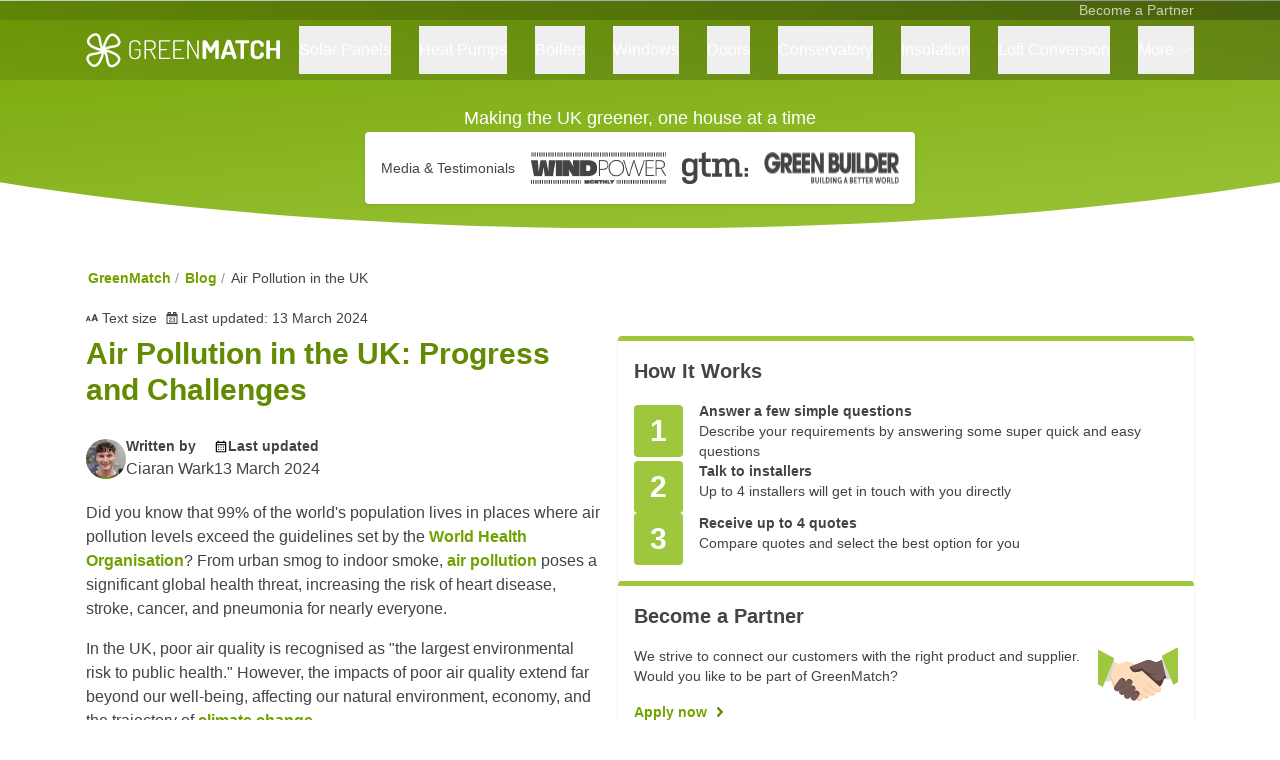

--- FILE ---
content_type: text/html; charset=UTF-8
request_url: https://www.greenmatch.co.uk/blog/air-pollution-in-uk
body_size: 28525
content:
<!DOCTYPE html>
<html lang="en-GB">
<head>
    <meta charset="utf-8" />
    <meta name="viewport" content="width=device-width, initial-scale=1.0">

            
    
            <!-- Google Tag Manager -->
        <script>(function(w,d,s,l,i){w[l]=w[l]||[];w[l].push({'gtm.start':
                    new Date().getTime(),event:'gtm.js'});var f=d.getElementsByTagName(s)[0],
                j=d.createElement(s),dl=l!='dataLayer'?'&l='+l:'';j.async=true;j.src=
                'https://www.googletagmanager.com/gtm.js?id='+i+dl;f.parentNode.insertBefore(j,f);
            })(window,document,'script','dataLayer','GTM-WJNK7DL');</script>
        <!-- End Google Tag Manager -->
    
    <link rel="preconnect" href="https://fonts.googleapis.com">
    <link rel="preconnect" href="https://fonts.gstatic.com" crossorigin>
    <link rel="preload" href="https://fonts.googleapis.com/css2?family=Roboto:ital,wght@0,300;0,400;0,500;0,700;1,300;1,400;1,500;1,700&display=swap">

    <style>
            .greenmatch {
            --base-200: 158 199 61;
            --base-400: 114 162 1;
            --base-600: 98 139 1;
            --base-800: 78 111 1;

            --checkmarks-colored: url('data:image/svg+xml,%3Csvg xmlns=%22http://www.w3.org/2000/svg%22 viewBox= %220 0 100 100%22 width=%2214%22%3E%3Ccircle fill="rgb(158 199 61)" cx=%2250%22 cy=%2250%22 r=%2250%22 /%3E%3Cpath fill=%22%23ffffff%22 d=%22M41,72.9L20.5,51.2c-0.7-0.7-0.6-1.9,0.1-2.6l8.1-7.7c0.7-0.7,1.9-0.7,2.6,0.1l11.4,12l26.4-25.9 c0.7-0.7,1.9-0.7,2.6,0l7.8,8c0.7,0.7,0.7,1.9,0,2.6L43.6,72.9C42.8,73.6,41.7,73.6,41,72.9C41,72.9,41,72.9,41,72.9z%22 /%3E %3C/svg%3E');
            --blockquote: url('data:image/svg+xml,%3Csvg xmlns=%22http://www.w3.org/2000/svg%22 viewBox=%220 0 200 200%22%3E%3Cpath fill="rgb(158 199 61)" d=%22M112.26,98.59a87.78,87.78,0,0,1,82-87.49,5.33,5.33,0,0,1,5.7,5.31V35.14a5.22,5.22,0,0,1-4.79,5.2,58.52,58.52,0,0,0-53.66,58.25h48.41a10,10,0,0,1,10,10V181a5.27,5.27,0,0,1-5.27,5.27H117.53a5.27,5.27,0,0,1-5.27-5.27V98.59ZM0,98.59V181a5.27,5.27,0,0,0,5.27,5.27H82.4A5.27,5.27,0,0,0,87.67,181V108.63a10,10,0,0,0-10-10H29.22A58.52,58.52,0,0,1,82.88,40.34a5.22,5.22,0,0,0,4.79-5.2V16.41A5.33,5.33,0,0,0,82,11.1,87.78,87.78,0,0,0,0,98.59Z%22 /%3E%3C/svg%3E');
            --menu-bottom: url('data:image/svg+xml,%3Csvg xmlns=%22http://www.w3.org/2000/svg%22 viewBox= %220 0 100 8.2%22%3E%3Cpath fill="rgb(114 162 1)" d=%22M0,5.4c12.1,1.8,24.5,2.8,37.2,2.8C58.9,8.2,79.9,5.3,100,0v0H0V5.4z%22 /%3E %3C/svg%3E');
            --guide-arrow: url('data:image/svg+xml,%3Csvg xmlns=%22http://www.w3.org/2000/svg%22 viewBox=%220 0 100 100%22%3E%3Cpath fill="rgb(114 162 1)" d=%22M28.74,99.38l-5-4.66a2.32,2.32,0,0,1-.12-3.28l39-41.74L24.21,8.56a2.33,2.33,0,0,1,.11-3.28l5-4.66a2.31,2.31,0,0,1,3.27.12L76.05,47.32a3.48,3.48,0,0,1,0,4.75L32,99.26A2.32,2.32,0,0,1,28.74,99.38Z%22 /%3E%3C/svg%3E');

            font-family: 'Roboto', sans-serif;
        }
        </style>

    <link rel="preload" as="style" href="https://www.greenmatch.co.uk/build/assets/index-vmJbkld9.css" /><link rel="preload" as="style" href="https://www.greenmatch.co.uk/build/assets/watson-theme-form-BrmFA2-j.css" /><link rel="preload" as="style" href="https://www.greenmatch.co.uk/build/assets/watson-theme-interactive-animation-BZDM2HSZ.css" /><link rel="preload" as="style" href="https://www.greenmatch.co.uk/build/assets/watson-theme-cta-block-1bkMk0pr.css" /><link rel="preload" as="style" href="https://www.greenmatch.co.uk/build/assets/watson-theme-email-banner-DC448j54.css" /><link rel="preload" as="style" href="https://www.greenmatch.co.uk/build/assets/watson-organism-content-author-CYgB5OES.css" /><link rel="preload" as="style" href="https://www.greenmatch.co.uk/build/assets/watson-theme-cta-button-BtEp1Ukd.css" /><link rel="preload" as="style" href="https://www.greenmatch.co.uk/build/assets/ds-atom-input-WV-1DbeA.css" /><link rel="preload" as="style" href="https://www.greenmatch.co.uk/build/assets/ds-atom-icon-DhL1TztB.css" /><link rel="preload" as="style" href="https://www.greenmatch.co.uk/build/assets/ds-atom-form-field-38nZ_1S_.css" /><link rel="preload" as="style" href="https://www.greenmatch.co.uk/build/assets/app-Bdc-no8Y.css" /><link rel="preload" as="style" href="https://www.greenmatch.co.uk/build/assets/index-C8rkpCNL.css" /><link rel="modulepreload" href="https://www.greenmatch.co.uk/build/assets/app-3dDieoWz.js" /><link rel="modulepreload" href="https://www.greenmatch.co.uk/build/assets/index-DkAqMzEc.js" /><link rel="modulepreload" href="https://www.greenmatch.co.uk/build/assets/_plugin-vue_export-helper-DlAUqK2U.js" /><link rel="modulepreload" href="https://www.greenmatch.co.uk/build/assets/popper.esm-B7D719TP.js" /><link rel="modulepreload" href="https://www.greenmatch.co.uk/build/assets/open-closed-3sddyhVs.js" /><link rel="modulepreload" href="https://www.greenmatch.co.uk/build/assets/disclosure-DIEl49hn.js" /><link rel="modulepreload" href="https://www.greenmatch.co.uk/build/assets/watson-theme-orange-button-Cp99pLoQ.js" /><link rel="modulepreload" href="https://www.greenmatch.co.uk/build/assets/watson-theme-form-BQO7-qDL.js" /><link rel="modulepreload" href="https://www.greenmatch.co.uk/build/assets/watson-theme-interactive-animation-CjZw-nau.js" /><link rel="modulepreload" href="https://www.greenmatch.co.uk/build/assets/watson-theme-cta-block-Dyl-AL-a.js" /><link rel="modulepreload" href="https://www.greenmatch.co.uk/build/assets/watson-theme-email-banner-BZAHiNOO.js" /><link rel="modulepreload" href="https://www.greenmatch.co.uk/build/assets/watson-organism-content-author-OZXzuoiz.js" /><link rel="modulepreload" href="https://www.greenmatch.co.uk/build/assets/watson-theme-table-of-contents-D44mfx91.js" /><link rel="modulepreload" href="https://www.greenmatch.co.uk/build/assets/setupDesignSystemComponentLibrary-mpSF4o-O.js" /><link rel="modulepreload" href="https://www.greenmatch.co.uk/build/assets/submit-step-BAje0VaE.js" /><link rel="modulepreload" href="https://www.greenmatch.co.uk/build/assets/gtag-Dz2QvwGj.js" /><link rel="modulepreload" href="https://www.greenmatch.co.uk/build/assets/zoe-redirect-BHOvwn5V.js" /><link rel="modulepreload" href="https://www.greenmatch.co.uk/build/assets/client-only-B_iQt4Hd.js" /><link rel="modulepreload" href="https://www.greenmatch.co.uk/build/assets/watson-theme-cta-button-CuAgqfsM.js" /><link rel="modulepreload" href="https://www.greenmatch.co.uk/build/assets/ds-atom-input-Cuau8A4S.js" /><link rel="modulepreload" href="https://www.greenmatch.co.uk/build/assets/validate-B-SPa-u6.js" /><link rel="modulepreload" href="https://www.greenmatch.co.uk/build/assets/mask-btYvhn_r.js" /><link rel="modulepreload" href="https://www.greenmatch.co.uk/build/assets/ds-atom-icon-BTtm4j_8.js" /><link rel="modulepreload" href="https://www.greenmatch.co.uk/build/assets/_plugin-vue_export-helper-CHgC5LLL-lGy7RumW.js" /><link rel="modulepreload" href="https://www.greenmatch.co.uk/build/assets/ds-atom-form-field-DUEI-OHM.js" /><link rel="stylesheet" href="https://www.greenmatch.co.uk/build/assets/index-vmJbkld9.css" /><link rel="stylesheet" href="https://www.greenmatch.co.uk/build/assets/watson-theme-form-BrmFA2-j.css" /><link rel="stylesheet" href="https://www.greenmatch.co.uk/build/assets/watson-theme-interactive-animation-BZDM2HSZ.css" /><link rel="stylesheet" href="https://www.greenmatch.co.uk/build/assets/watson-theme-cta-block-1bkMk0pr.css" /><link rel="stylesheet" href="https://www.greenmatch.co.uk/build/assets/watson-theme-email-banner-DC448j54.css" /><link rel="stylesheet" href="https://www.greenmatch.co.uk/build/assets/watson-organism-content-author-CYgB5OES.css" /><link rel="stylesheet" href="https://www.greenmatch.co.uk/build/assets/watson-theme-cta-button-BtEp1Ukd.css" /><link rel="stylesheet" href="https://www.greenmatch.co.uk/build/assets/ds-atom-input-WV-1DbeA.css" /><link rel="stylesheet" href="https://www.greenmatch.co.uk/build/assets/ds-atom-icon-DhL1TztB.css" /><link rel="stylesheet" href="https://www.greenmatch.co.uk/build/assets/ds-atom-form-field-38nZ_1S_.css" /><link rel="stylesheet" href="https://www.greenmatch.co.uk/build/assets/app-Bdc-no8Y.css" /><link rel="stylesheet" href="https://www.greenmatch.co.uk/build/assets/index-C8rkpCNL.css" /><script type="module" src="https://www.greenmatch.co.uk/build/assets/app-3dDieoWz.js"></script>
    <link rel="shortcut icon" href="https://cdn.greenmatch.co.uk/cdn-cgi/image/format=auto/2/2023/02/favicon.png" inertia>
 <!-- This site is optimized with the Yoast SEO plugin v26.5 - https://yoast.com/wordpress/plugins/seo/ -->
<title>Air Pollution in the UK: Progress and Challenges | GreenMatch.co.uk</title>
<meta name="description" content="Read about the latest government legislation and initiatives to tackle the issue of air pollution in the UK." class="yoast-seo-meta-tag" />
<meta name="robots" content="index, follow, max-snippet:-1, max-image-preview:large, max-video-preview:-1" />
<link rel="canonical" href="https://www.greenmatch.co.uk/blog/air-pollution-in-uk" class="yoast-seo-meta-tag" />
<meta property="og:locale" content="en_GB" class="yoast-seo-meta-tag" />
<meta property="og:type" content="article" class="yoast-seo-meta-tag" />
<meta property="og:title" content="Air Pollution in the UK: Progress and Challenges | GreenMatch.co.uk" class="yoast-seo-meta-tag" />
<meta property="og:description" content="Read about the latest government legislation and initiatives to tackle the issue of air pollution in the UK." class="yoast-seo-meta-tag" />
<meta property="og:url" content="https://www.greenmatch.co.uk/blog/air-pollution-in-uk" class="yoast-seo-meta-tag" />
<meta property="og:site_name" content="GreenMatch.co.uk" class="yoast-seo-meta-tag" />
<meta property="article:modified_time" content="2024-03-13T12:39:02+00:00" class="yoast-seo-meta-tag" />
<meta property="og:image" content="https://cdn.greenmatch.co.uk/cdn-cgi/image/format=auto/2/2022/10/gm_hero-e1697189603398.png" class="yoast-seo-meta-tag" />
	<meta property="og:image:width" content="337" class="yoast-seo-meta-tag" />
	<meta property="og:image:height" content="326" class="yoast-seo-meta-tag" />
	<meta property="og:image:type" content="image/png" class="yoast-seo-meta-tag" />
<meta name="twitter:card" content="summary_large_image" class="yoast-seo-meta-tag" />
<meta name="twitter:label1" content="Est. reading time" class="yoast-seo-meta-tag" />
	<meta name="twitter:data1" content="11 minutes" class="yoast-seo-meta-tag" />
<script type="application/ld+json" class="yoast-schema-graph">{"@context":"https://schema.org","@graph":[{"@type":"WebPage","@id":"https://www.greenmatch.co.uk/blog/air-pollution-in-uk","url":"https://www.greenmatch.co.uk/blog/air-pollution-in-uk","name":"Air Pollution in the UK: Progress and Challenges | GreenMatch.co.uk","isPartOf":{"@id":"https://www.greenmatch.co.uk/#website"},"primaryImageOfPage":{"@id":"https://www.greenmatch.co.uk/blog/air-pollution-in-uk#primaryimage"},"image":{"@id":"https://www.greenmatch.co.uk/blog/air-pollution-in-uk#primaryimage"},"thumbnailUrl":"https://cdn.greenmatch.co.uk/cdn-cgi/image/format=auto/2/2022/10/gm_hero-e1697189603398.png","datePublished":"2023-10-13T09:36:08+00:00","dateModified":"2024-03-13T12:39:02+00:00","description":"Read about the latest government legislation and initiatives to tackle the issue of air pollution in the UK.","breadcrumb":{"@id":"https://www.greenmatch.co.uk/blog/air-pollution-in-uk#breadcrumb"},"inLanguage":"en-US","potentialAction":[{"@type":"ReadAction","target":["https://www.greenmatch.co.uk/blog/air-pollution-in-uk"]}]},{"@type":"ImageObject","inLanguage":"en-US","@id":"https://www.greenmatch.co.uk/blog/air-pollution-in-uk#primaryimage","url":"https://cdn.greenmatch.co.uk/cdn-cgi/image/format=auto/2/2022/10/gm_hero-e1697189603398.png","contentUrl":"https://cdn.greenmatch.co.uk/cdn-cgi/image/format=auto/2/2022/10/gm_hero-e1697189603398.png","width":337,"height":326,"caption":"Gm Hero"},{"@type":"BreadcrumbList","@id":"https://www.greenmatch.co.uk/blog/air-pollution-in-uk#breadcrumb","itemListElement":[{"@type":"ListItem","position":1,"name":"GreenMatch","item":"https://www.greenmatch.co.uk/"},{"@type":"ListItem","position":2,"name":"Blog","item":"https://www.greenmatch.co.uk/blog"},{"@type":"ListItem","position":3,"name":"Air Pollution in the UK"}]},{"@type":"WebSite","@id":"https://www.greenmatch.co.uk/#website","url":"https://www.greenmatch.co.uk/","name":"GreenMatch.co.uk","description":"","inLanguage":"en-US"}]}</script>
<!-- / Yoast SEO plugin. --></head>
<body class="greenmatch">
<div id="app" data-page="{&quot;component&quot;:&quot;greenmatch::content/content-index&quot;,&quot;props&quot;:{&quot;errors&quot;:{},&quot;isProduction&quot;:true,&quot;brand&quot;:{&quot;url&quot;:&quot;https://www.greenmatch.co.uk&quot;,&quot;name&quot;:&quot;GreenMatch&quot;,&quot;description&quot;:&quot;GreenMatch UK makes the switch to green energy as easy as possible by providing you with all the information as well as free quotes from trusted suppliers.&quot;,&quot;favicon&quot;:&quot;https://cdn.greenmatch.co.uk/cdn-cgi/image/format=auto/2/2023/02/favicon.png&quot;,&quot;logo&quot;:{&quot;url&quot;:&quot;https://cdn.greenmatch.co.uk/cdn-cgi/image/format=auto/2/2023/03/logo.svg&quot;,&quot;width&quot;:1,&quot;height&quot;:1},&quot;address&quot;:{&quot;country&quot;:&quot;UK&quot;,&quot;locality&quot;:&quot;Harborough&quot;,&quot;postalCode&quot;:&quot;LE16 7QU&quot;,&quot;streetAddress&quot;:&quot;11 The Point, Rockingham Rd, Market&quot;},&quot;email&quot;:&quot;info@greenmatch.co.uk&quot;,&quot;countryCode&quot;:&quot;+44&quot;,&quot;telephone&quot;:null,&quot;knowsAbout&quot;:[&quot;Solar panels&quot;,&quot;Heat pumps&quot;,&quot;Boilers&quot;,&quot;Underfloor heating&quot;,&quot;Double glazing&quot;,&quot;Renewable heat incentive&quot;,&quot;Renewable energy&quot;,&quot;Sustainability&quot;,&quot;Environment&quot;,&quot;Climate change&quot;],&quot;sameAs&quot;:[&quot;https://www.facebook.com/GreenMatchUK/&quot;,&quot;https://twitter.com/greenmatchUK&quot;,&quot;https://www.youtube.com/c/GreenMatchUK&quot;,&quot;https://www.pinterest.co.uk/greenmatchuk/&quot;]},&quot;theme&quot;:&quot;greenmatch&quot;,&quot;url&quot;:&quot;https://www.greenmatch.co.uk/blog/air-pollution-in-uk&quot;,&quot;path&quot;:&quot;{slug}&quot;,&quot;settings&quot;:{&quot;locale&quot;:&quot;en&quot;,&quot;country&quot;:&quot;gb&quot;,&quot;oneTrustEnabled&quot;:true,&quot;oneTrustScript&quot;:&quot;&quot;,&quot;enquirerDashboardUrl&quot;:&quot;https://myquotes.io/?qcat=&quot;,&quot;recaptchaSiteKey&quot;:&quot;6LeSXwYqAAAAAP_qGKBE-UR73eq6sbFmU3kvbqun&quot;,&quot;globalComponents&quot;:{&quot;solarCalculator&quot;:{&quot;form&quot;:{&quot;addressInfo&quot;:&quot;We will use your addres to scan your roof, and estimate the solar potential&quot;,&quot;addressLabel&quot;:&quot;Your Address&quot;,&quot;addressPlaceholder&quot;:&quot;Example: Streetname 123, B6&quot;,&quot;buttonLabel&quot;:&quot;GET STARTED&quot;,&quot;buttonSubText&quot;:&quot;It only takes 5 seconds! &quot;,&quot;costsLabel&quot;:&quot;Your monthly electricity bill&quot;,&quot;costsPlaceholder&quot;:&quot;00,00&quot;,&quot;heading&quot;:&quot;&lt;h2&gt;Use Our &lt;strong&gt;Solar Panel Calculator&lt;/strong&gt;&lt;/h2&gt;\n&quot;,&quot;block&quot;:{&quot;heading&quot;:&quot;&lt;h2&gt;Use Our &lt;strong&gt;Solar Panel Calculator&lt;/strong&gt;&lt;/h2&gt;\n&quot;,&quot;subHeading&quot;:&quot;To check solar panel costs and savings for your household!&quot;,&quot;usps&quot;:[{&quot;icon&quot;:&quot;https://cdn.greenmatch.co.uk/cdn-cgi/image/format=auto/2/2025/02/checkmark-white.svg&quot;,&quot;text&quot;:&quot;Estimate how many solar panels you need, and how much power they will generate.&quot;},{&quot;icon&quot;:&quot;https://cdn.greenmatch.co.uk/cdn-cgi/image/format=auto/2/2025/02/checkmark-white.svg&quot;,&quot;text&quot;:&quot;Calculate how much you can save on your monthly and annual electricity bill.&quot;},{&quot;icon&quot;:&quot;https://cdn.greenmatch.co.uk/cdn-cgi/image/format=auto/2/2025/02/checkmark-white.svg&quot;,&quot;text&quot;:&quot;Calculate what the payback period and return on investment will be.&quot;}],&quot;image&quot;:&quot;https://cdn.greenmatch.co.uk/cdn-cgi/image/format=auto/2/2025/02/Isolation_Mode.png&quot;,&quot;addressLabel&quot;:&quot;Your Address&quot;,&quot;addressPlaceholder&quot;:&quot;Example: Streetname 123, B6&quot;,&quot;addressInfo&quot;:&quot;We will use your addres to scan your roof, and estimate the solar potential&quot;,&quot;costsLabel&quot;:&quot;Your monthly electricity bill&quot;,&quot;costsPlaceholder&quot;:&quot;00,00&quot;,&quot;buttonLabel&quot;:&quot;GET STARTED&quot;,&quot;buttonSubText&quot;:&quot;It only takes 5 seconds! &quot;,&quot;measurementSystem&quot;:&quot;metric&quot;,&quot;pricePerKwh&quot;:&quot;0.198&quot;,&quot;installationCostPerKwh&quot;:&quot;1.8&quot;,&quot;selfConsumptionPercentage&quot;:&quot;0.45&quot;,&quot;averageBuyBackPrice&quot;:&quot;0.05&quot;,&quot;resultsLoadingText&quot;:&quot;We’re calculating your data...&quot;,&quot;resultsTitle&quot;:&quot;&lt;p&gt;You can &lt;strong&gt;save up to £{ESTIMATED_YEARLY_SAVINGS}&lt;/strong&gt; a year with solar panels based on your location and current electricity bill&lt;/p&gt;\n&quot;,&quot;resultsSummaryList&quot;:[{&quot;label&quot;:&quot;We recommend&quot;,&quot;value&quot;:&quot;{NEEDED_PANELS} panels&quot;,&quot;unit&quot;:&quot;400kW&quot;,&quot;text&quot;:&quot;&lt;p&gt;These will generate approximately {POTENTIAL_ENERGY_FROM_PANELS} kWh each year&lt;/p&gt;\n&quot;},{&quot;label&quot;:&quot;Savings per Year&quot;,&quot;value&quot;:&quot;£{ESTIMATED_YEARLY_SAVINGS}&quot;,&quot;unit&quot;:&quot;&quot;,&quot;text&quot;:&quot;&lt;p&gt;Thanks to the panels you will save approximately &lt;strong&gt;£{ESTIMATED_MONTHLY_SAVINGS}&lt;/strong&gt; a month.&lt;/p&gt;\n&quot;},{&quot;label&quot;:&quot;Payback period&quot;,&quot;value&quot;:&quot;{PAYBACK_TIME} years&quot;,&quot;unit&quot;:&quot;&quot;,&quot;text&quot;:&quot;&lt;p&gt;After this period the solar panels will have paid for themselves.&lt;/p&gt;\n&quot;},{&quot;label&quot;:&quot;Savings after 25 years&quot;,&quot;value&quot;:&quot;£{SAVINGS_AFTER_25_YEARS}&quot;,&quot;unit&quot;:&quot;&quot;,&quot;text&quot;:&quot;&lt;p&gt;Based on your location and electricity bill.&lt;/p&gt;\n&quot;}],&quot;resultsUspsList&quot;:[{&quot;icon&quot;:&quot;https://cdn.greenmatch.co.uk/cdn-cgi/image/format=auto/2/2025/02/Price-icon.png&quot;,&quot;text&quot;:&quot;&lt;p&gt;The installation of these panels will cost approximately as &lt;strong&gt;£{ESTIMATED_INSTALLATION_COST}, as of October 2025.&lt;/strong&gt;&lt;/p&gt;\n&quot;},{&quot;icon&quot;:&quot;https://cdn.greenmatch.co.uk/cdn-cgi/image/format=auto/2/2025/02/carbon-offset.png&quot;,&quot;text&quot;:&quot;&lt;p&gt;Your solar panels will contribute to a carbon offset of &lt;strong&gt;{CARBON_OFFSET}&lt;/strong&gt; kilograms per year.&lt;/p&gt;\n&quot;},{&quot;icon&quot;:&quot;https://cdn.greenmatch.co.uk/cdn-cgi/image/format=auto/2/2025/02/sunshine-hours.png&quot;,&quot;text&quot;:&quot;&lt;p&gt;&lt;strong&gt;{SUNSHINE_HOURS}&lt;/strong&gt; yearly sunshine hours in your area.&lt;/p&gt;\n&quot;},{&quot;icon&quot;:&quot;https://cdn.greenmatch.co.uk/cdn-cgi/image/format=auto/2/2025/02/space-on-roof.png&quot;,&quot;text&quot;:&quot;&lt;p&gt;&lt;strong&gt;{SPACE_ON_ROOF}m2 &lt;/strong&gt;available on your roof.&lt;/p&gt;\n&quot;}],&quot;resultsMapTitle&quot;:&quot;We have found your home! &quot;,&quot;resultsMapText&quot;:&quot;If this is not accurate, you can use your cursor to move the marker to the right spot.&quot;,&quot;resultsCtaTitle&quot;:&quot;Fill in our form and get up to 4 FREE, non-binding Quotes from local solar panel installers!&quot;,&quot;resultsCtaText&quot;:&quot;We have helped more than 100,000 UK homeowners with greener homes.&quot;,&quot;resultsCtaButton&quot;:&quot;Get Free Solar Quotes&quot;,&quot;resultsCtaSubText&quot;:&quot;It will only take 30 seconds! &quot;,&quot;resultsCtaZoeRedirect&quot;:&quot;https://quotes.greenmatch.co.uk/solar-quotes&quot;,&quot;standingCharge&quot;:&quot;0.609&quot;},&quot;image&quot;:{&quot;width&quot;:278,&quot;height&quot;:157,&quot;file&quot;:&quot;2025/02/Isolation_Mode.png&quot;,&quot;filesize&quot;:19910,&quot;sizes&quot;:{&quot;thumbnail&quot;:{&quot;file&quot;:&quot;Isolation_Mode-150x150.png&quot;,&quot;width&quot;:150,&quot;height&quot;:150,&quot;mime-type&quot;:&quot;image/png&quot;,&quot;filesize&quot;:17068,&quot;gs_name&quot;:&quot;2/2025/02/Isolation_Mode-150x150.png&quot;,&quot;gs_link&quot;:&quot;https://cdn.greenmatch.co.uk/cdn-cgi/image/format=auto/2/2025/02/Isolation_Mode-150x150.png&quot;}},&quot;image_meta&quot;:{&quot;aperture&quot;:&quot;0&quot;,&quot;credit&quot;:&quot;&quot;,&quot;camera&quot;:&quot;&quot;,&quot;caption&quot;:&quot;&quot;,&quot;created_timestamp&quot;:&quot;0&quot;,&quot;copyright&quot;:&quot;&quot;,&quot;focal_length&quot;:&quot;0&quot;,&quot;iso&quot;:&quot;0&quot;,&quot;shutter_speed&quot;:&quot;0&quot;,&quot;title&quot;:&quot;&quot;,&quot;orientation&quot;:&quot;0&quot;,&quot;keywords&quot;:[]},&quot;gs_link&quot;:&quot;https://cdn.greenmatch.co.uk/cdn-cgi/image/format=auto/2/2025/02/Isolation_Mode.png&quot;,&quot;gs_name&quot;:&quot;2/2025/02/Isolation_Mode.png&quot;,&quot;gs_bucket&quot;:&quot;cdn.greenmatch.co.uk&quot;,&quot;url&quot;:&quot;https://cdn.greenmatch.co.uk/cdn-cgi/image/format=auto/2/2025/02/Isolation_Mode.png&quot;,&quot;alt&quot;:&quot;&quot;},&quot;subHeading&quot;:&quot;To check solar panel costs and savings for your household!&quot;,&quot;usps&quot;:[{&quot;icon&quot;:{&quot;width&quot;:24,&quot;height&quot;:18,&quot;file&quot;:&quot;checkmark-white.svg&quot;,&quot;sizes&quot;:{&quot;thumbnail&quot;:{&quot;width&quot;:&quot;150&quot;,&quot;height&quot;:113,&quot;crop&quot;:false,&quot;file&quot;:&quot;checkmark-white.svg&quot;,&quot;mime-type&quot;:&quot;image/svg+xml&quot;,&quot;gs_name&quot;:&quot;2/2025/02/checkmark-white.svg&quot;,&quot;gs_link&quot;:&quot;https://cdn.greenmatch.co.uk/cdn-cgi/image/format=auto/2/2025/02/checkmark-white.svg&quot;},&quot;medium&quot;:{&quot;width&quot;:&quot;300&quot;,&quot;height&quot;:226,&quot;crop&quot;:false,&quot;file&quot;:&quot;checkmark-white.svg&quot;,&quot;mime-type&quot;:&quot;image/svg+xml&quot;,&quot;gs_name&quot;:&quot;2/2025/02/checkmark-white.svg&quot;,&quot;gs_link&quot;:&quot;https://cdn.greenmatch.co.uk/cdn-cgi/image/format=auto/2/2025/02/checkmark-white.svg&quot;},&quot;medium_large&quot;:{&quot;width&quot;:&quot;768&quot;,&quot;height&quot;:577,&quot;crop&quot;:false,&quot;file&quot;:&quot;checkmark-white.svg&quot;,&quot;mime-type&quot;:&quot;image/svg+xml&quot;,&quot;gs_name&quot;:&quot;2/2025/02/checkmark-white.svg&quot;,&quot;gs_link&quot;:&quot;https://cdn.greenmatch.co.uk/cdn-cgi/image/format=auto/2/2025/02/checkmark-white.svg&quot;},&quot;large&quot;:{&quot;width&quot;:&quot;1024&quot;,&quot;height&quot;:770,&quot;crop&quot;:false,&quot;file&quot;:&quot;checkmark-white.svg&quot;,&quot;mime-type&quot;:&quot;image/svg+xml&quot;,&quot;gs_name&quot;:&quot;2/2025/02/checkmark-white.svg&quot;,&quot;gs_link&quot;:&quot;https://cdn.greenmatch.co.uk/cdn-cgi/image/format=auto/2/2025/02/checkmark-white.svg&quot;},&quot;1536x1536&quot;:{&quot;width&quot;:false,&quot;height&quot;:0,&quot;crop&quot;:false,&quot;file&quot;:&quot;checkmark-white.svg&quot;,&quot;mime-type&quot;:&quot;image/svg+xml&quot;,&quot;gs_name&quot;:&quot;2/2025/02/checkmark-white.svg&quot;,&quot;gs_link&quot;:&quot;https://cdn.greenmatch.co.uk/cdn-cgi/image/format=auto/2/2025/02/checkmark-white.svg&quot;},&quot;2048x2048&quot;:{&quot;width&quot;:false,&quot;height&quot;:0,&quot;crop&quot;:false,&quot;file&quot;:&quot;checkmark-white.svg&quot;,&quot;mime-type&quot;:&quot;image/svg+xml&quot;}},&quot;filesize&quot;:320,&quot;gs_link&quot;:&quot;https://cdn.greenmatch.co.uk/cdn-cgi/image/format=auto/2/2025/02/checkmark-white.svg&quot;,&quot;gs_name&quot;:&quot;2/2025/02/checkmark-white.svg&quot;,&quot;gs_bucket&quot;:&quot;cdn.greenmatch.co.uk&quot;,&quot;url&quot;:&quot;https://cdn.greenmatch.co.uk/cdn-cgi/image/format=auto/2/2025/02/checkmark-white.svg&quot;,&quot;alt&quot;:&quot;&quot;},&quot;text&quot;:&quot;Estimate how many solar panels you need, and how much power they will generate.&quot;},{&quot;icon&quot;:{&quot;width&quot;:24,&quot;height&quot;:18,&quot;file&quot;:&quot;checkmark-white.svg&quot;,&quot;sizes&quot;:{&quot;thumbnail&quot;:{&quot;width&quot;:&quot;150&quot;,&quot;height&quot;:113,&quot;crop&quot;:false,&quot;file&quot;:&quot;checkmark-white.svg&quot;,&quot;mime-type&quot;:&quot;image/svg+xml&quot;,&quot;gs_name&quot;:&quot;2/2025/02/checkmark-white.svg&quot;,&quot;gs_link&quot;:&quot;https://cdn.greenmatch.co.uk/cdn-cgi/image/format=auto/2/2025/02/checkmark-white.svg&quot;},&quot;medium&quot;:{&quot;width&quot;:&quot;300&quot;,&quot;height&quot;:226,&quot;crop&quot;:false,&quot;file&quot;:&quot;checkmark-white.svg&quot;,&quot;mime-type&quot;:&quot;image/svg+xml&quot;,&quot;gs_name&quot;:&quot;2/2025/02/checkmark-white.svg&quot;,&quot;gs_link&quot;:&quot;https://cdn.greenmatch.co.uk/cdn-cgi/image/format=auto/2/2025/02/checkmark-white.svg&quot;},&quot;medium_large&quot;:{&quot;width&quot;:&quot;768&quot;,&quot;height&quot;:577,&quot;crop&quot;:false,&quot;file&quot;:&quot;checkmark-white.svg&quot;,&quot;mime-type&quot;:&quot;image/svg+xml&quot;,&quot;gs_name&quot;:&quot;2/2025/02/checkmark-white.svg&quot;,&quot;gs_link&quot;:&quot;https://cdn.greenmatch.co.uk/cdn-cgi/image/format=auto/2/2025/02/checkmark-white.svg&quot;},&quot;large&quot;:{&quot;width&quot;:&quot;1024&quot;,&quot;height&quot;:770,&quot;crop&quot;:false,&quot;file&quot;:&quot;checkmark-white.svg&quot;,&quot;mime-type&quot;:&quot;image/svg+xml&quot;,&quot;gs_name&quot;:&quot;2/2025/02/checkmark-white.svg&quot;,&quot;gs_link&quot;:&quot;https://cdn.greenmatch.co.uk/cdn-cgi/image/format=auto/2/2025/02/checkmark-white.svg&quot;},&quot;1536x1536&quot;:{&quot;width&quot;:false,&quot;height&quot;:0,&quot;crop&quot;:false,&quot;file&quot;:&quot;checkmark-white.svg&quot;,&quot;mime-type&quot;:&quot;image/svg+xml&quot;,&quot;gs_name&quot;:&quot;2/2025/02/checkmark-white.svg&quot;,&quot;gs_link&quot;:&quot;https://cdn.greenmatch.co.uk/cdn-cgi/image/format=auto/2/2025/02/checkmark-white.svg&quot;},&quot;2048x2048&quot;:{&quot;width&quot;:false,&quot;height&quot;:0,&quot;crop&quot;:false,&quot;file&quot;:&quot;checkmark-white.svg&quot;,&quot;mime-type&quot;:&quot;image/svg+xml&quot;}},&quot;filesize&quot;:320,&quot;gs_link&quot;:&quot;https://cdn.greenmatch.co.uk/cdn-cgi/image/format=auto/2/2025/02/checkmark-white.svg&quot;,&quot;gs_name&quot;:&quot;2/2025/02/checkmark-white.svg&quot;,&quot;gs_bucket&quot;:&quot;cdn.greenmatch.co.uk&quot;,&quot;url&quot;:&quot;https://cdn.greenmatch.co.uk/cdn-cgi/image/format=auto/2/2025/02/checkmark-white.svg&quot;,&quot;alt&quot;:&quot;&quot;},&quot;text&quot;:&quot;Calculate how much you can save on your monthly and annual electricity bill.&quot;},{&quot;icon&quot;:{&quot;width&quot;:24,&quot;height&quot;:18,&quot;file&quot;:&quot;checkmark-white.svg&quot;,&quot;sizes&quot;:{&quot;thumbnail&quot;:{&quot;width&quot;:&quot;150&quot;,&quot;height&quot;:113,&quot;crop&quot;:false,&quot;file&quot;:&quot;checkmark-white.svg&quot;,&quot;mime-type&quot;:&quot;image/svg+xml&quot;,&quot;gs_name&quot;:&quot;2/2025/02/checkmark-white.svg&quot;,&quot;gs_link&quot;:&quot;https://cdn.greenmatch.co.uk/cdn-cgi/image/format=auto/2/2025/02/checkmark-white.svg&quot;},&quot;medium&quot;:{&quot;width&quot;:&quot;300&quot;,&quot;height&quot;:226,&quot;crop&quot;:false,&quot;file&quot;:&quot;checkmark-white.svg&quot;,&quot;mime-type&quot;:&quot;image/svg+xml&quot;,&quot;gs_name&quot;:&quot;2/2025/02/checkmark-white.svg&quot;,&quot;gs_link&quot;:&quot;https://cdn.greenmatch.co.uk/cdn-cgi/image/format=auto/2/2025/02/checkmark-white.svg&quot;},&quot;medium_large&quot;:{&quot;width&quot;:&quot;768&quot;,&quot;height&quot;:577,&quot;crop&quot;:false,&quot;file&quot;:&quot;checkmark-white.svg&quot;,&quot;mime-type&quot;:&quot;image/svg+xml&quot;,&quot;gs_name&quot;:&quot;2/2025/02/checkmark-white.svg&quot;,&quot;gs_link&quot;:&quot;https://cdn.greenmatch.co.uk/cdn-cgi/image/format=auto/2/2025/02/checkmark-white.svg&quot;},&quot;large&quot;:{&quot;width&quot;:&quot;1024&quot;,&quot;height&quot;:770,&quot;crop&quot;:false,&quot;file&quot;:&quot;checkmark-white.svg&quot;,&quot;mime-type&quot;:&quot;image/svg+xml&quot;,&quot;gs_name&quot;:&quot;2/2025/02/checkmark-white.svg&quot;,&quot;gs_link&quot;:&quot;https://cdn.greenmatch.co.uk/cdn-cgi/image/format=auto/2/2025/02/checkmark-white.svg&quot;},&quot;1536x1536&quot;:{&quot;width&quot;:false,&quot;height&quot;:0,&quot;crop&quot;:false,&quot;file&quot;:&quot;checkmark-white.svg&quot;,&quot;mime-type&quot;:&quot;image/svg+xml&quot;,&quot;gs_name&quot;:&quot;2/2025/02/checkmark-white.svg&quot;,&quot;gs_link&quot;:&quot;https://cdn.greenmatch.co.uk/cdn-cgi/image/format=auto/2/2025/02/checkmark-white.svg&quot;},&quot;2048x2048&quot;:{&quot;width&quot;:false,&quot;height&quot;:0,&quot;crop&quot;:false,&quot;file&quot;:&quot;checkmark-white.svg&quot;,&quot;mime-type&quot;:&quot;image/svg+xml&quot;}},&quot;filesize&quot;:320,&quot;gs_link&quot;:&quot;https://cdn.greenmatch.co.uk/cdn-cgi/image/format=auto/2/2025/02/checkmark-white.svg&quot;,&quot;gs_name&quot;:&quot;2/2025/02/checkmark-white.svg&quot;,&quot;gs_bucket&quot;:&quot;cdn.greenmatch.co.uk&quot;,&quot;url&quot;:&quot;https://cdn.greenmatch.co.uk/cdn-cgi/image/format=auto/2/2025/02/checkmark-white.svg&quot;,&quot;alt&quot;:&quot;&quot;},&quot;text&quot;:&quot;Calculate what the payback period and return on investment will be.&quot;}]},&quot;settings&quot;:{&quot;averageBuyBackPrice&quot;:0.05,&quot;installationCostPerKwh&quot;:1.8,&quot;measurementSystem&quot;:&quot;metric&quot;,&quot;pricePerKwh&quot;:0.198,&quot;standingCharge&quot;:0.609,&quot;selfConsumptionPercentage&quot;:0.45},&quot;results&quot;:{&quot;loadingText&quot;:&quot;We’re calculating your data...&quot;,&quot;title&quot;:&quot;&lt;p&gt;You can &lt;strong&gt;save up to £{ESTIMATED_YEARLY_SAVINGS}&lt;/strong&gt; a year with solar panels based on your location and current electricity bill&lt;/p&gt;\n&quot;,&quot;usps&quot;:{&quot;items&quot;:[{&quot;icon&quot;:{&quot;width&quot;:24,&quot;height&quot;:24,&quot;file&quot;:&quot;2025/02/Price-icon.png&quot;,&quot;filesize&quot;:337,&quot;sizes&quot;:[],&quot;image_meta&quot;:{&quot;aperture&quot;:&quot;0&quot;,&quot;credit&quot;:&quot;&quot;,&quot;camera&quot;:&quot;&quot;,&quot;caption&quot;:&quot;&quot;,&quot;created_timestamp&quot;:&quot;0&quot;,&quot;copyright&quot;:&quot;&quot;,&quot;focal_length&quot;:&quot;0&quot;,&quot;iso&quot;:&quot;0&quot;,&quot;shutter_speed&quot;:&quot;0&quot;,&quot;title&quot;:&quot;&quot;,&quot;orientation&quot;:&quot;0&quot;,&quot;keywords&quot;:[]},&quot;gs_link&quot;:&quot;https://cdn.greenmatch.co.uk/cdn-cgi/image/format=auto/2/2025/02/Price-icon.png&quot;,&quot;gs_name&quot;:&quot;2/2025/02/Price-icon.png&quot;,&quot;gs_bucket&quot;:&quot;cdn.greenmatch.co.uk&quot;,&quot;url&quot;:&quot;https://cdn.greenmatch.co.uk/cdn-cgi/image/format=auto/2/2025/02/Price-icon.png&quot;,&quot;alt&quot;:&quot;&quot;},&quot;text&quot;:&quot;&lt;p&gt;The installation of these panels will cost approximately as &lt;strong&gt;£{ESTIMATED_INSTALLATION_COST}, as of October 2025.&lt;/strong&gt;&lt;/p&gt;\n&quot;},{&quot;icon&quot;:{&quot;width&quot;:24,&quot;height&quot;:22,&quot;file&quot;:&quot;2025/02/carbon-offset.png&quot;,&quot;filesize&quot;:532,&quot;sizes&quot;:[],&quot;image_meta&quot;:{&quot;aperture&quot;:&quot;0&quot;,&quot;credit&quot;:&quot;&quot;,&quot;camera&quot;:&quot;&quot;,&quot;caption&quot;:&quot;&quot;,&quot;created_timestamp&quot;:&quot;0&quot;,&quot;copyright&quot;:&quot;&quot;,&quot;focal_length&quot;:&quot;0&quot;,&quot;iso&quot;:&quot;0&quot;,&quot;shutter_speed&quot;:&quot;0&quot;,&quot;title&quot;:&quot;&quot;,&quot;orientation&quot;:&quot;0&quot;,&quot;keywords&quot;:[]},&quot;gs_link&quot;:&quot;https://cdn.greenmatch.co.uk/cdn-cgi/image/format=auto/2/2025/02/carbon-offset.png&quot;,&quot;gs_name&quot;:&quot;2/2025/02/carbon-offset.png&quot;,&quot;gs_bucket&quot;:&quot;cdn.greenmatch.co.uk&quot;,&quot;url&quot;:&quot;https://cdn.greenmatch.co.uk/cdn-cgi/image/format=auto/2/2025/02/carbon-offset.png&quot;,&quot;alt&quot;:&quot;&quot;},&quot;text&quot;:&quot;&lt;p&gt;Your solar panels will contribute to a carbon offset of &lt;strong&gt;{CARBON_OFFSET}&lt;/strong&gt; kilograms per year.&lt;/p&gt;\n&quot;},{&quot;icon&quot;:{&quot;width&quot;:24,&quot;height&quot;:24,&quot;file&quot;:&quot;2025/02/sunshine-hours.png&quot;,&quot;filesize&quot;:818,&quot;sizes&quot;:[],&quot;image_meta&quot;:{&quot;aperture&quot;:&quot;0&quot;,&quot;credit&quot;:&quot;&quot;,&quot;camera&quot;:&quot;&quot;,&quot;caption&quot;:&quot;&quot;,&quot;created_timestamp&quot;:&quot;0&quot;,&quot;copyright&quot;:&quot;&quot;,&quot;focal_length&quot;:&quot;0&quot;,&quot;iso&quot;:&quot;0&quot;,&quot;shutter_speed&quot;:&quot;0&quot;,&quot;title&quot;:&quot;&quot;,&quot;orientation&quot;:&quot;0&quot;,&quot;keywords&quot;:[]},&quot;gs_link&quot;:&quot;https://cdn.greenmatch.co.uk/cdn-cgi/image/format=auto/2/2025/02/sunshine-hours.png&quot;,&quot;gs_name&quot;:&quot;2/2025/02/sunshine-hours.png&quot;,&quot;gs_bucket&quot;:&quot;cdn.greenmatch.co.uk&quot;,&quot;url&quot;:&quot;https://cdn.greenmatch.co.uk/cdn-cgi/image/format=auto/2/2025/02/sunshine-hours.png&quot;,&quot;alt&quot;:&quot;&quot;},&quot;text&quot;:&quot;&lt;p&gt;&lt;strong&gt;{SUNSHINE_HOURS}&lt;/strong&gt; yearly sunshine hours in your area.&lt;/p&gt;\n&quot;},{&quot;icon&quot;:{&quot;width&quot;:24,&quot;height&quot;:20,&quot;file&quot;:&quot;2025/02/space-on-roof.png&quot;,&quot;filesize&quot;:636,&quot;sizes&quot;:[],&quot;image_meta&quot;:{&quot;aperture&quot;:&quot;0&quot;,&quot;credit&quot;:&quot;&quot;,&quot;camera&quot;:&quot;&quot;,&quot;caption&quot;:&quot;&quot;,&quot;created_timestamp&quot;:&quot;0&quot;,&quot;copyright&quot;:&quot;&quot;,&quot;focal_length&quot;:&quot;0&quot;,&quot;iso&quot;:&quot;0&quot;,&quot;shutter_speed&quot;:&quot;0&quot;,&quot;title&quot;:&quot;&quot;,&quot;orientation&quot;:&quot;0&quot;,&quot;keywords&quot;:[]},&quot;gs_link&quot;:&quot;https://cdn.greenmatch.co.uk/cdn-cgi/image/format=auto/2/2025/02/space-on-roof.png&quot;,&quot;gs_name&quot;:&quot;2/2025/02/space-on-roof.png&quot;,&quot;gs_bucket&quot;:&quot;cdn.greenmatch.co.uk&quot;,&quot;url&quot;:&quot;https://cdn.greenmatch.co.uk/cdn-cgi/image/format=auto/2/2025/02/space-on-roof.png&quot;,&quot;alt&quot;:&quot;&quot;},&quot;text&quot;:&quot;&lt;p&gt;&lt;strong&gt;{SPACE_ON_ROOF}m2 &lt;/strong&gt;available on your roof.&lt;/p&gt;\n&quot;}]},&quot;summary&quot;:{&quot;items&quot;:[{&quot;label&quot;:&quot;We recommend&quot;,&quot;value&quot;:&quot;{NEEDED_PANELS} panels&quot;,&quot;unit&quot;:&quot;400kW&quot;,&quot;text&quot;:&quot;&lt;p&gt;These will generate approximately {POTENTIAL_ENERGY_FROM_PANELS} kWh each year&lt;/p&gt;\n&quot;},{&quot;label&quot;:&quot;Savings per Year&quot;,&quot;value&quot;:&quot;£{ESTIMATED_YEARLY_SAVINGS}&quot;,&quot;unit&quot;:&quot;&quot;,&quot;text&quot;:&quot;&lt;p&gt;Thanks to the panels you will save approximately &lt;strong&gt;£{ESTIMATED_MONTHLY_SAVINGS}&lt;/strong&gt; a month.&lt;/p&gt;\n&quot;},{&quot;label&quot;:&quot;Payback period&quot;,&quot;value&quot;:&quot;{PAYBACK_TIME} years&quot;,&quot;unit&quot;:&quot;&quot;,&quot;text&quot;:&quot;&lt;p&gt;After this period the solar panels will have paid for themselves.&lt;/p&gt;\n&quot;},{&quot;label&quot;:&quot;Savings after 25 years&quot;,&quot;value&quot;:&quot;£{SAVINGS_AFTER_25_YEARS}&quot;,&quot;unit&quot;:&quot;&quot;,&quot;text&quot;:&quot;&lt;p&gt;Based on your location and electricity bill.&lt;/p&gt;\n&quot;}]},&quot;map&quot;:{&quot;title&quot;:&quot;We have found your home! &quot;,&quot;description&quot;:&quot;If this is not accurate, you can use your cursor to move the marker to the right spot.&quot;},&quot;cta&quot;:{&quot;title&quot;:&quot;Fill in our form and get up to 4 FREE, non-binding Quotes from local solar panel installers!&quot;,&quot;text&quot;:&quot;We have helped more than 100,000 UK homeowners with greener homes.&quot;,&quot;buttonText&quot;:&quot;Get Free Solar Quotes&quot;,&quot;subText&quot;:&quot;It will only take 30 seconds! &quot;,&quot;zoeRedirect&quot;:&quot;https://quotes.greenmatch.co.uk/solar-quotes&quot;}}}},&quot;becomeAPartnerUrl&quot;:&quot;https://www.greenmatch.co.uk/supplier-sign-up&quot;,&quot;becomeAPartnerImage&quot;:&quot;https://cdn.greenmatch.co.uk/cdn-cgi/image/format=auto/2/2023/02/become-a-partner.svg&quot;,&quot;becomeAffiliateUrl&quot;:null,&quot;aboutUsUrl&quot;:&quot;https://www.greenmatch.co.uk/about-us&quot;,&quot;facebookUrl&quot;:&quot;https://www.facebook.com/GreenMatchUK/&quot;,&quot;twitterUrl&quot;:&quot;https://twitter.com/greenmatchUK&quot;,&quot;linkedinUrl&quot;:null,&quot;youtubeUrl&quot;:&quot;https://www.youtube.com/c/GreenMatchUK&quot;,&quot;youtubeChannelHighlightLogo&quot;:&quot;https://cdn.greenmatch.co.uk/cdn-cgi/image/format=auto/2/2023/02/youtube_logo.png&quot;,&quot;youtubeChannelHighlightPoster&quot;:&quot;https://cdn.greenmatch.co.uk/cdn-cgi/image/format=auto/2/2023/02/youtube_short_smaller.png&quot;,&quot;youtubeChannelHighlightPoster2&quot;:&quot;https://cdn.greenmatch.co.uk/cdn-cgi/image/format=auto/2/2023/02/youtube_woman.png&quot;,&quot;quoteFormConsent&quot;:{&quot;title&quot;:&quot;&lt;p&gt;Stay up to date with &lt;strong&gt;handy news and offers&lt;/strong&gt;&lt;/p&gt;\n&quot;,&quot;image&quot;:&quot;https://cdn.greenmatch.co.uk/cdn-cgi/image/format=auto/2/2023/05/GM-UK-Price-Tag-2.png&quot;,&quot;text&quot;:&quot;&lt;p&gt;Receive offers, marketing and promotions via email or phone from Leads.io about GreenMatch or our &lt;a href=\&quot;https://leads.io/\&quot;&gt;brands and affiliates&lt;/a&gt; to help you save.&lt;/p&gt;\n&quot;,&quot;buttonYes&quot;:&quot;Yes I&#39;m in!&quot;,&quot;buttonNo&quot;:&quot;No thanks, leave me out!&quot;},&quot;pinterestUrl&quot;:&quot;https://www.pinterest.co.uk/greenmatchuk/&quot;,&quot;privacyCookiesPolicyUrl&quot;:&quot;https://www.greenmatch.co.uk/privacy-policy&quot;,&quot;covidUrl&quot;:null,&quot;googleUa&quot;:&quot;UA-43749553-10&quot;,&quot;businessHours&quot;:null,&quot;footerSuffix&quot;:null,&quot;buttonUrl404&quot;:&quot;https://www.greenmatch.co.uk/green-energy&quot;,&quot;image404&quot;:&quot;https://cdn.greenmatch.co.uk/cdn-cgi/image/format=auto/2/2023/02/404_image.png&quot;,&quot;logoCondensed&quot;:&quot;https://cdn.greenmatch.co.uk/cdn-cgi/image/format=auto/2/2023/02/logo-condensed.svg&quot;,&quot;quoteFormMarketingConsent&quot;:false,&quot;translations&quot;:{&quot;header&quot;:{&quot;titleSuffix&quot;:&quot;GreenMatch&quot;,&quot;menu&quot;:&quot;Menu&quot;,&quot;menuOverview&quot;:&quot;Overview&quot;,&quot;becomeAPartner&quot;:&quot;Become a Partner&quot;,&quot;covid&quot;:&quot;COVID-19&quot;},&quot;author&quot;:{&quot;email&quot;:&quot;Email&quot;,&quot;linkedin&quot;:&quot;Profile on LinkedIn&quot;,&quot;twitter&quot;:&quot;Profile on Twitter&quot;,&quot;website&quot;:&quot;Website&quot;,&quot;writtenBy&quot;:&quot;Written by&quot;,&quot;contributors&quot;:&quot;Contributors:&quot;,&quot;expertReviewers&quot;:&quot;Expert Reviewers:&quot;,&quot;editor&quot;:&quot;Edited By:&quot;},&quot;ctaButton&quot;:{&quot;button&quot;:&quot;Get Quotes Now&quot;,&quot;description&quot;:&quot;Fill in the form in just 1 minute&quot;},&quot;embedCode&quot;:{&quot;get&quot;:&quot;Get Embed Code&quot;,&quot;copy&quot;:&quot;Copy&quot;,&quot;customWidth&quot;:&quot;Custom width&quot;,&quot;videoHeading&quot;:&quot;If you would like to use this video on your website, use the embed code below:&quot;,&quot;imageHeading&quot;:&quot;If you would like to use this image on your website, use the embed code below:&quot;,&quot;infographicHeading&quot;:&quot;If you would like to use this infographic on your website, use the embed code below:&quot;,&quot;iframeHeading&quot;:&quot;If you would like to use this map on your website, use the embed code below:&quot;},&quot;quoteForm&quot;:{&quot;error&quot;:&quot;Something went wrong.&quot;,&quot;errorTryAgain&quot;:&quot;Please try again.&quot;,&quot;errorContactSupport&quot;:&quot;Please contact support.&quot;,&quot;errorCodeInvalid&quot;:&quot;Invalid code.&quot;,&quot;privacyText&quot;:&quot;&lt;p&gt;Your privacy is important to us. By pressing &amp;#8220;Get Quotes Now&amp;#8221;, you agree that GreenMatch and up to 4 installers may contact you via email, telephone and/or SMS with details regarding your request and to confirm your information. The following &lt;a href=\&quot;https://www.greenmatch.co.uk/privacy-policy\&quot; target=\&quot;_blank\&quot; rel=\&quot;noopener\&quot;&gt;Privacy Terms&lt;/a&gt; and &lt;a href=\&quot;https://www.greenmatch.co.uk/user-terms\&quot; target=\&quot;_blank\&quot; rel=\&quot;noopener\&quot;&gt;User Terms&lt;/a&gt; apply.&lt;/p&gt;\n&quot;,&quot;privacyCare&quot;:&quot;&quot;,&quot;privacyCookiesPolicyText&quot;:&quot;&quot;,&quot;footerText&quot;:&quot;It only takes 30 seconds\n100% free and with no obligation&quot;},&quot;iframeEmbedCode&quot;:{&quot;createdBy&quot;:&quot;Created by&quot;},&quot;readMore&quot;:{&quot;text&quot;:&quot;Read more&quot;},&quot;tableOfContents&quot;:{&quot;defaultHeading&quot;:&quot;On This Page&quot;},&quot;media&quot;:{&quot;testimonials&quot;:{&quot;text&quot;:&quot;Media &amp; Testimonials&quot;},&quot;mentionedIn&quot;:{&quot;text&quot;:&quot;Mentioned in&quot;}},&quot;becomePartner&quot;:{&quot;title&quot;:&quot;Become a Partner&quot;,&quot;text&quot;:&quot;We strive to connect our customers with the right product and supplier. Would you like to be part of GreenMatch?&quot;,&quot;button&quot;:&quot;Apply now&quot;},&quot;becomeAffiliate&quot;:{&quot;title&quot;:&quot;Become an Affiliate Partner&quot;},&quot;itsThatEasy&quot;:{&quot;title&quot;:&quot;How It Works&quot;},&quot;content&quot;:{&quot;lastUpdated&quot;:&quot;Last updated&quot;},&quot;footer&quot;:{&quot;getInTouch&quot;:&quot;Get in Touch&quot;,&quot;ownedBy&quot;:&quot;Owned by Leads.io&quot;,&quot;disclaimer&quot;:&quot;&lt;p&gt;&lt;strong&gt;Disclaimer:&lt;/strong&gt; GreenMatch aims to provide information to users to help them to lead a more sustainable lifestyle. The content found on GreenMatch and its service are free for all users. We may, however, earn a commission from sales generated through our site. This has no additional cost to the users and does not affect their purchase. We earn a commission from the companies we collaborate with; this helps us run the site and keep our service free. You can read more &lt;a href=\&quot;https://www.greenmatch.co.uk/about-us\&quot;&gt;about us here&lt;/a&gt;.&lt;/p&gt;\n&quot;},&quot;moreOnThisTopic&quot;:{&quot;title&quot;:&quot;More on This Topic&quot;},&quot;relatedArticles&quot;:{&quot;title&quot;:&quot;Related Articles&quot;},&quot;topPages&quot;:{&quot;title&quot;:&quot;Top Pages&quot;},&quot;guide&quot;:{&quot;title&quot;:&quot;On This Page&quot;,&quot;open&quot;:&quot;Open Full Guide&quot;,&quot;close&quot;:&quot;Minimise Guide&quot;},&quot;authorArticles&quot;:{&quot;more&quot;:&quot;View more&quot;,&quot;close&quot;:&quot;Close&quot;,&quot;read&quot;:&quot;Read the article&quot;},&quot;blog&quot;:{&quot;more&quot;:&quot;View more&quot;,&quot;close&quot;:&quot;Close&quot;,&quot;categories&quot;:&quot;Categories&quot;,&quot;search&quot;:&quot;Search&quot;,&quot;noMatch&quot;:&quot;Your search did not match any blog posts&quot;},&quot;cookieConsent&quot;:{&quot;button&quot;:&quot;Change Cookie Settings&quot;,&quot;modalTitle&quot;:&quot;We care about your privacy&quot;,&quot;modalText&quot;:&quot;&lt;p&gt;You can change your preferred cookie settings below. Read more about our cookie policy &lt;a href=\&quot;/cookie-policy\&quot;&gt;here&lt;/a&gt;.&lt;/p&gt;\n&quot;,&quot;modalAlwaysTitle&quot;:&quot;Cookies that we always use&quot;,&quot;modalAlwaysText&quot;:&quot;We use cookies that are necessary for the site to work. We also use cookies to monitor and track the performance of our marketing, monitor the use of our website, improve the user experience of our website, and track our website performance. If you want to avoid these cookies, please refer to our cookie policy for information on how to disable cookies in your browser.&quot;,&quot;modalAdsTitle&quot;:&quot;Cookies for targeted ads&quot;,&quot;modalAdsText&quot;:&quot;These cookies are used to track browsing habits and activity. We use this information and share it with third parties to enable us to show you relevant/personalised marketing content.&quot;,&quot;modalAdsTextOff&quot;:&quot;&lt;p dir=\&quot;ltr\&quot;&gt;You have disabled targeted ads cookies and we will not use these cookies to provide you with relevant and personalised marketing content.&lt;/p&gt;\n&lt;p dir=\&quot;ltr\&quot;&gt;If you at an earlier point have opted in for this type of cookies, either at our website or at any other website, you will likely have third party cookies in your browser that is being used to track your browsing behaviour. The following is a list of the third parties we collaborate with and a link to where you can opt opt of their personalised marketing programmes that we and other advertisers are using.&lt;/p&gt;\n&lt;ul&gt;\n&lt;li&gt;\n&lt;p dir=\&quot;ltr\&quot;&gt;Google &lt;a href=\&quot;https://www.google.com/settings/ads\&quot;&gt;http://www.google.com/settings/ads&lt;/a&gt;&lt;/p&gt;\n&lt;/li&gt;\n&lt;li&gt;\n&lt;p dir=\&quot;ltr\&quot;&gt;Facebook &lt;a href=\&quot;https://www.facebook.com/ads/preferences/edit/\&quot;&gt;https://www.facebook.com/ads/preferences/edit/&lt;/a&gt;&lt;/p&gt;\n&lt;/li&gt;\n&lt;li&gt;\n&lt;p dir=\&quot;ltr\&quot;&gt;Bing &lt;a href=\&quot;https://advertise.bingads.microsoft.com/en-us/resources/policies/personalized-ads\&quot;&gt;https://advertise.bingads.microsoft.com/en-us/resources/policies/personalized-ads&lt;/a&gt;&lt;/p&gt;\n&lt;/li&gt;\n&lt;li&gt;\n&lt;p dir=\&quot;ltr\&quot;&gt;LinkedIn &lt;a href=\&quot;https://www.linkedin.com/psettings/advertising\&quot;&gt;https://www.linkedin.com/psettings/advertising&lt;/a&gt;&lt;/p&gt;\n&lt;/li&gt;\n&lt;/ul&gt;\n&lt;p dir=\&quot;ltr\&quot;&gt;You can also visit &lt;a href=\&quot;http://www.youronlinechoices.com/uk/your-ad-choices\&quot;&gt;http://www.youronlinechoices.com/uk/your-ad-choices&lt;/a&gt; for more information on common third party cookies used for targeted marketing.&lt;/p&gt;\n&quot;,&quot;modalButton&quot;:&quot;Save and close&quot;,&quot;overlayTitle&quot;:&quot;We use cookies to give you the best browsing experience.&quot;,&quot;overlayText&quot;:&quot;&lt;p&gt;We and our partners use cookies on our website to improve your browsing experience, personalize content and ads, provide social media features, and analyze our traffic. If you continue interacting we assume that you are happy to receive all cookies on this website. However, you can change your &lt;span class=\&quot;cookie-toggler\&quot;&gt;cookie settings&lt;/span&gt; at any time at the bottom of this page. Read more about our &lt;a href=\&quot;/cookie-policy\&quot;&gt;cookie policy&lt;/a&gt;.&lt;/p&gt;\n&quot;,&quot;overlayButton&quot;:&quot;Save and close&quot;},&quot;whyUse&quot;:{&quot;title&quot;:&quot;Why Use GreenMatch?&quot;},&quot;productGuide&quot;:{&quot;back&quot;:&quot;Back&quot;},&quot;page404&quot;:{&quot;title&quot;:&quot;Sorry, We Can&#39;t Find That Page&quot;,&quot;topText&quot;:&quot;&lt;div class=\&quot;text shadow-container col-12 col-lg-10 col-xl-8 mb-4 p-3\&quot;&gt;\n&lt;p&gt;&amp;#8230;something went wrong or you might have followed an old link to a page that doesn’t exist anymore.&lt;/p&gt;\n&lt;p class=\&quot;mt-3\&quot;&gt;Were you looking for any of these by any chance?&lt;/p&gt;\n&lt;ul class=\&quot;links\&quot;&gt;\n&lt;li&gt;&lt;a href=\&quot;https://www.greenmatch.co.uk/solar-energy/solar-panels\&quot;&gt;Solar Panels&lt;/a&gt;&lt;/li&gt;\n&lt;li&gt;&lt;a href=\&quot;https://www.greenmatch.co.uk/heat-pumps\&quot;&gt;Heat Pumps&lt;/a&gt;&lt;/li&gt;\n&lt;li&gt;&lt;a href=\&quot;https://www.greenmatch.co.uk/boilers\&quot;&gt;Boilers&lt;/a&gt;&lt;/li&gt;\n&lt;li&gt;&lt;a href=\&quot;https://www.greenmatch.co.uk/double-glazing\&quot;&gt;Double Glazing&lt;/a&gt;&lt;/li&gt;\n&lt;li&gt;&lt;a href=\&quot;https://www.greenmatch.co.uk/windows/upvc\&quot;&gt;uPVC Windows&lt;/a&gt;&lt;/li&gt;\n&lt;li&gt;&lt;a href=\&quot;https://www.greenmatch.co.uk/doors\&quot;&gt;Doors&lt;/a&gt;&lt;/li&gt;\n&lt;li&gt;&lt;a href=\&quot;https://www.greenmatch.co.uk/blog\&quot;&gt;Blog&lt;/a&gt;&lt;/li&gt;\n&lt;/ul&gt;\n&lt;p class=\&quot;mt-3\&quot;&gt;Need help? Please send an email to &lt;a href=\&quot;mailto:info@greenmatch.co.uk\&quot; target=\&quot;_blank\&quot; rel=\&quot;noopener\&quot;&gt;info@greenmatch.co.uk&lt;/a&gt; and we&amp;#8217;ll do everything we can to help.&lt;/p&gt;\n&lt;/div&gt;\n&quot;,&quot;bottomText&quot;:&quot;&lt;p class=\&quot;text-center mt-3\&quot;&gt;This page might be broken, &lt;strong&gt;but we are here to save the day!&lt;/strong&gt;&lt;br /&gt;\nDid you know that you can get up to 4 quotes from local renewable energy installers by using GreenMatch?&lt;br /&gt;\nClick on the button below and start exploring your options!&lt;/p&gt;\n&quot;,&quot;button&quot;:&quot;Get Renewable Energy Quotes&quot;},&quot;verifyModal&quot;:{&quot;title&quot;:&quot;Success!&quot;,&quot;text&quot;:&quot;Your phone number is now verified. We will forward your request to installers who can help you. If we need more information, we will contact you by phone to complete your request.&quot;}},&quot;media&quot;:{&quot;testimonials&quot;:[{&quot;url&quot;:&quot;https://cdn.greenmatch.co.uk/cdn-cgi/image/format=auto/2/2023/01/wind-power.png&quot;,&quot;alt&quot;:&quot;&quot;,&quot;width&quot;:135,&quot;height&quot;:32},{&quot;url&quot;:&quot;https://cdn.greenmatch.co.uk/cdn-cgi/image/format=auto/2/2023/01/gtm.png&quot;,&quot;alt&quot;:&quot;&quot;,&quot;width&quot;:66,&quot;height&quot;:32},{&quot;url&quot;:&quot;https://cdn.greenmatch.co.uk/cdn-cgi/image/format=auto/2/2023/01/green-builder.png&quot;,&quot;alt&quot;:&quot;&quot;,&quot;width&quot;:135,&quot;height&quot;:24}],&quot;mentionedIn&quot;:[{&quot;url&quot;:&quot;https://cdn.greenmatch.co.uk/cdn-cgi/image/format=auto/2/2023/04/guardian.png&quot;,&quot;alt&quot;:&quot;The Guardian logo&quot;,&quot;width&quot;:99,&quot;height&quot;:40},{&quot;url&quot;:&quot;https://cdn.greenmatch.co.uk/cdn-cgi/image/format=auto/2/2023/04/harvard.png&quot;,&quot;alt&quot;:&quot;Harvard University logo&quot;,&quot;width&quot;:116,&quot;height&quot;:40},{&quot;url&quot;:&quot;https://cdn.greenmatch.co.uk/cdn-cgi/image/format=auto/2/2023/04/independent.png&quot;,&quot;alt&quot;:&quot;Independent logo&quot;,&quot;width&quot;:190,&quot;height&quot;:40},{&quot;url&quot;:&quot;https://cdn.greenmatch.co.uk/cdn-cgi/image/format=auto/2/2023/04/space.png&quot;,&quot;alt&quot;:&quot;SPACE.com logo&quot;,&quot;width&quot;:96,&quot;height&quot;:40},{&quot;url&quot;:&quot;https://cdn.greenmatch.co.uk/cdn-cgi/image/format=auto/2/2023/04/forbes.png&quot;,&quot;alt&quot;:&quot;Forbes logo&quot;,&quot;width&quot;:90,&quot;height&quot;:40}]},&quot;thatEasyPoints&quot;:[{&quot;title&quot;:&quot;Answer a few simple questions&quot;,&quot;text&quot;:&quot;Describe your requirements by answering some super quick and easy questions&quot;},{&quot;title&quot;:&quot;Talk to installers&quot;,&quot;text&quot;:&quot;Up to 4 installers will get in touch with you directly&quot;},{&quot;title&quot;:&quot;Receive up to 4 quotes&quot;,&quot;text&quot;:&quot;Compare quotes and select the best option for you&quot;}],&quot;footerBadges&quot;:[{&quot;url&quot;:&quot;https://cdn.greenmatch.co.uk/cdn-cgi/image/format=auto/2/2023/01/uk-blog-awards.png&quot;,&quot;alt&quot;:&quot;&quot;},{&quot;url&quot;:&quot;https://cdn.greenmatch.co.uk/cdn-cgi/image/format=auto/2/2023/01/build-magazine.png&quot;,&quot;alt&quot;:&quot;&quot;},{&quot;url&quot;:&quot;https://cdn.greenmatch.co.uk/cdn-cgi/image/format=auto/2/2023/01/sme-news-greenmatch.png&quot;,&quot;alt&quot;:&quot;&quot;}]},&quot;themeSettings&quot;:{&quot;fontFamily&quot;:&quot;Roboto&quot;,&quot;colourBase200&quot;:&quot;#9ec73d&quot;,&quot;colourBase400&quot;:&quot;#72a201&quot;,&quot;colourBase600&quot;:&quot;#628b01&quot;,&quot;colourBase800&quot;:&quot;#4e6f01&quot;,&quot;interactiveChartH3&quot;:&quot;#444444&quot;,&quot;interactiveChartGridline&quot;:&quot;#dddddd&quot;,&quot;interactiveChartMain&quot;:&quot;#9ec73d&quot;,&quot;interactiveChartAccent&quot;:&quot;#f56a00&quot;,&quot;interactiveChartSecondary&quot;:&quot;#3f99de&quot;,&quot;ctaBlockBackgroundColourStart&quot;:&quot;#deeefa&quot;,&quot;ctaBlockBackgroundColourEnd&quot;:&quot;#deeefa&quot;,&quot;ctaBlockTitleColour&quot;:&quot;#3daee2&quot;,&quot;ctaBlockSubtitleColour&quot;:&quot;#535456&quot;,&quot;ctaBlockUspImageColour&quot;:null,&quot;ctaBlockBottomTextColour&quot;:&quot;#5f6265&quot;,&quot;ctaBlockBottomBackgroundColour&quot;:&quot;#fff&quot;,&quot;ctaBlockPhoneTextColour&quot;:null},&quot;systemSettings&quot;:{&quot;google&quot;:{&quot;tagManagerToken&quot;:&quot;GTM-WJNK7DL&quot;}},&quot;menus&quot;:{&quot;headerMenu&quot;:{&quot;name&quot;:&quot;header&quot;,&quot;items&quot;:[{&quot;name&quot;:&quot;Solar Panels&quot;,&quot;url&quot;:&quot;https://www.greenmatch.co.uk/solar-energy/solar-panels&quot;,&quot;subMenu&quot;:[{&quot;name&quot;:&quot;Solar Panel Cost&quot;,&quot;url&quot;:&quot;https://www.greenmatch.co.uk/blog/2014/08/what-is-the-installation-cost-for-solar-panels&quot;,&quot;subMenu&quot;:null},{&quot;name&quot;:&quot;Solar Panel Grants&quot;,&quot;url&quot;:&quot;https://www.greenmatch.co.uk/solar-energy/solar-panels/solar-panel-grants&quot;,&quot;subMenu&quot;:null},{&quot;name&quot;:&quot;Solar Panel Calculator&quot;,&quot;url&quot;:&quot;https://www.greenmatch.co.uk/solar-energy/solar-panels/calculator&quot;,&quot;subMenu&quot;:null},{&quot;name&quot;:&quot;Solar Panel Installers&quot;,&quot;url&quot;:&quot;https://www.greenmatch.co.uk/solar-energy/solar-panels/solar-panel-installers&quot;,&quot;subMenu&quot;:null},{&quot;name&quot;:&quot;Solar Battery Price&quot;,&quot;url&quot;:&quot;https://www.greenmatch.co.uk/blog/2018/07/solar-battery-storage-system-cost&quot;,&quot;subMenu&quot;:null},{&quot;name&quot;:&quot;Are Solar Panels Worth It&quot;,&quot;url&quot;:&quot;https://www.greenmatch.co.uk/blog/2014/06/solar-panels-are-they-worth-it&quot;,&quot;subMenu&quot;:null},{&quot;name&quot;:&quot;Best Solar Batteries&quot;,&quot;url&quot;:&quot;https://www.greenmatch.co.uk/solar-energy/solar-panels/solar-batteries/best&quot;,&quot;subMenu&quot;:null},{&quot;name&quot;:&quot;2kW Solar Panel System&quot;,&quot;url&quot;:&quot;https://www.greenmatch.co.uk/solar-energy/solar-system/2kw-solar-panel-system&quot;,&quot;subMenu&quot;:null},{&quot;name&quot;:&quot;3kW Solar Panel System&quot;,&quot;url&quot;:&quot;https://www.greenmatch.co.uk/solar-energy/solar-system/3kw-solar-panel-system&quot;,&quot;subMenu&quot;:null},{&quot;name&quot;:&quot;4kW Solar Panel System&quot;,&quot;url&quot;:&quot;https://www.greenmatch.co.uk/solar-energy/solar-system/4kw-solar-panel-system&quot;,&quot;subMenu&quot;:null},{&quot;name&quot;:&quot;5kW Solar Panel System&quot;,&quot;url&quot;:&quot;https://www.greenmatch.co.uk/solar-energy/solar-system/5kw-solar-panel-system&quot;,&quot;subMenu&quot;:null}]},{&quot;name&quot;:&quot;Heat Pumps&quot;,&quot;url&quot;:&quot;https://www.greenmatch.co.uk/heat-pumps&quot;,&quot;subMenu&quot;:[{&quot;name&quot;:&quot;Air Source Heat Pumps&quot;,&quot;url&quot;:&quot;https://www.greenmatch.co.uk/air-source-heat-pump&quot;,&quot;subMenu&quot;:null},{&quot;name&quot;:&quot;Air Source Heat Pump Installation&quot;,&quot;url&quot;:&quot;https://www.greenmatch.co.uk/air-source-heat-pump/installation&quot;,&quot;subMenu&quot;:null},{&quot;name&quot;:&quot;Air to Air Heat Pump&quot;,&quot;url&quot;:&quot;https://www.greenmatch.co.uk/air-source-heat-pump/air-to-air&quot;,&quot;subMenu&quot;:null},{&quot;name&quot;:&quot;Air to Water Heat Pump&quot;,&quot;url&quot;:&quot;https://www.greenmatch.co.uk/air-source-heat-pump/air-to-water&quot;,&quot;subMenu&quot;:null},{&quot;name&quot;:&quot;Air Source Heat Pump Cost&quot;,&quot;url&quot;:&quot;https://www.greenmatch.co.uk/heat-pumps/cost&quot;,&quot;subMenu&quot;:null},{&quot;name&quot;:&quot;Heat Pump Grants&quot;,&quot;url&quot;:&quot;https://www.greenmatch.co.uk/heat-pumps/grants&quot;,&quot;subMenu&quot;:null},{&quot;name&quot;:&quot;Ground Source Heat Pumps&quot;,&quot;url&quot;:&quot;https://www.greenmatch.co.uk/ground-source-heat-pump&quot;,&quot;subMenu&quot;:null},{&quot;name&quot;:&quot;Best Air Source Heat Pumps&quot;,&quot;url&quot;:&quot;https://www.greenmatch.co.uk/air-source-heat-pump/best&quot;,&quot;subMenu&quot;:null},{&quot;name&quot;:&quot;Water Source Heat Pumps&quot;,&quot;url&quot;:&quot;https://www.greenmatch.co.uk/water-source-heat-pump&quot;,&quot;subMenu&quot;:null}]},{&quot;name&quot;:&quot;Boilers&quot;,&quot;url&quot;:&quot;https://www.greenmatch.co.uk/boilers&quot;,&quot;subMenu&quot;:[{&quot;name&quot;:&quot;New Boiler Cost&quot;,&quot;url&quot;:&quot;https://www.greenmatch.co.uk/boilers/cost&quot;,&quot;subMenu&quot;:null},{&quot;name&quot;:&quot;Most Efficient Boiler&quot;,&quot;url&quot;:&quot;https://www.greenmatch.co.uk/boilers/efficient&quot;,&quot;subMenu&quot;:null},{&quot;name&quot;:&quot;Boiler Replacement&quot;,&quot;url&quot;:&quot;https://www.greenmatch.co.uk/boilers/replacement-installation&quot;,&quot;subMenu&quot;:null},{&quot;name&quot;:&quot;Best Boilers&quot;,&quot;url&quot;:&quot;https://www.greenmatch.co.uk/boilers/best&quot;,&quot;subMenu&quot;:null},{&quot;name&quot;:&quot;Best Combi Boilers&quot;,&quot;url&quot;:&quot;https://www.greenmatch.co.uk/boilers/combi/best&quot;,&quot;subMenu&quot;:null},{&quot;name&quot;:&quot;Best Cheap Boilers&quot;,&quot;url&quot;:&quot;https://www.greenmatch.co.uk/boilers/cheap&quot;,&quot;subMenu&quot;:null},{&quot;name&quot;:&quot;Best Combi Boiler Large House&quot;,&quot;url&quot;:&quot;https://www.greenmatch.co.uk/boilers/house/5-bedroom&quot;,&quot;subMenu&quot;:null},{&quot;name&quot;:&quot;Boiler Sizes&quot;,&quot;url&quot;:&quot;https://www.greenmatch.co.uk/boilers/size&quot;,&quot;subMenu&quot;:null},{&quot;name&quot;:&quot;Electric Combi Boilers&quot;,&quot;url&quot;:&quot;https://www.greenmatch.co.uk/boilers/electric/combi&quot;,&quot;subMenu&quot;:null}]},{&quot;name&quot;:&quot;Windows&quot;,&quot;url&quot;:&quot;https://www.greenmatch.co.uk/windows&quot;,&quot;subMenu&quot;:[{&quot;name&quot;:&quot;uPVC Windows&quot;,&quot;url&quot;:&quot;https://www.greenmatch.co.uk/windows/upvc&quot;,&quot;subMenu&quot;:null},{&quot;name&quot;:&quot;uPVC Windows Manufacturers&quot;,&quot;url&quot;:&quot;https://www.greenmatch.co.uk/windows/upvc/manufacturers&quot;,&quot;subMenu&quot;:null},{&quot;name&quot;:&quot;Double Glazed Windows&quot;,&quot;url&quot;:&quot;https://www.greenmatch.co.uk/windows/double-glazing&quot;,&quot;subMenu&quot;:null},{&quot;name&quot;:&quot;Best Double Glazing Company&quot;,&quot;url&quot;:&quot;https://www.greenmatch.co.uk/windows/double-glazing/companies&quot;,&quot;subMenu&quot;:null},{&quot;name&quot;:&quot;New Windows Cost&quot;,&quot;url&quot;:&quot;https://www.greenmatch.co.uk/windows/prices&quot;,&quot;subMenu&quot;:null},{&quot;name&quot;:&quot;Window Grants&quot;,&quot;url&quot;:&quot;https://www.greenmatch.co.uk/windows/grants&quot;,&quot;subMenu&quot;:null},{&quot;name&quot;:&quot;Cost of Double Glazing a 2 Bed House&quot;,&quot;url&quot;:&quot;https://www.greenmatch.co.uk/windows/double-glazing/cost/2-bed-house&quot;,&quot;subMenu&quot;:null},{&quot;name&quot;:&quot;Cost of Double Glazing a 3 Bed House&quot;,&quot;url&quot;:&quot;https://www.greenmatch.co.uk/windows/double-glazing/cost/3-bed-house&quot;,&quot;subMenu&quot;:null},{&quot;name&quot;:&quot;Cost of Double Glazing a 4 Bed House&quot;,&quot;url&quot;:&quot;https://www.greenmatch.co.uk/windows/double-glazing/cost/4-bed-house&quot;,&quot;subMenu&quot;:null}]},{&quot;name&quot;:&quot;Doors&quot;,&quot;url&quot;:&quot;https://www.greenmatch.co.uk/doors&quot;,&quot;subMenu&quot;:[{&quot;name&quot;:&quot;uPVC Doors&quot;,&quot;url&quot;:&quot;https://www.greenmatch.co.uk/doors/upvc&quot;,&quot;subMenu&quot;:null},{&quot;name&quot;:&quot;Double Glazed Doors&quot;,&quot;url&quot;:&quot;https://www.greenmatch.co.uk/doors/double-glazed&quot;,&quot;subMenu&quot;:null},{&quot;name&quot;:&quot;Composite Doors&quot;,&quot;url&quot;:&quot;https://www.greenmatch.co.uk/doors/composite&quot;,&quot;subMenu&quot;:null}]},{&quot;name&quot;:&quot;Conservatory&quot;,&quot;url&quot;:&quot;https://www.greenmatch.co.uk/conservatory&quot;,&quot;subMenu&quot;:null},{&quot;name&quot;:&quot;Insulation&quot;,&quot;url&quot;:&quot;https://www.greenmatch.co.uk/insulation&quot;,&quot;subMenu&quot;:[{&quot;name&quot;:&quot;Insulation Cost&quot;,&quot;url&quot;:&quot;https://www.greenmatch.co.uk/insulation/cost&quot;,&quot;subMenu&quot;:null},{&quot;name&quot;:&quot;Loft Insulation&quot;,&quot;url&quot;:&quot;https://www.greenmatch.co.uk/insulation/loft&quot;,&quot;subMenu&quot;:null},{&quot;name&quot;:&quot;Loft Insulation Cost&quot;,&quot;url&quot;:&quot;https://www.greenmatch.co.uk/insulation/loft/cost&quot;,&quot;subMenu&quot;:null},{&quot;name&quot;:&quot;Great British Insulation Scheme&quot;,&quot;url&quot;:&quot;https://www.greenmatch.co.uk/insulation/grants/great-british-insulation-scheme&quot;,&quot;subMenu&quot;:null},{&quot;name&quot;:&quot;Cavity Wall Insulation Cost&quot;,&quot;url&quot;:&quot;https://www.greenmatch.co.uk/insulation/walls/cavity/cost&quot;,&quot;subMenu&quot;:null}]},{&quot;name&quot;:&quot;Loft Conversion&quot;,&quot;url&quot;:&quot;https://www.greenmatch.co.uk/loft-conversion&quot;,&quot;subMenu&quot;:[{&quot;name&quot;:&quot;Loft Conversion Cost&quot;,&quot;url&quot;:&quot;https://www.greenmatch.co.uk/loft-conversion/cost&quot;,&quot;subMenu&quot;:null},{&quot;name&quot;:&quot;Velux Loft Conversion Cost&quot;,&quot;url&quot;:&quot;https://www.greenmatch.co.uk/loft-conversion/types/velux/cost&quot;,&quot;subMenu&quot;:null},{&quot;name&quot;:&quot;Dormer Loft Conversion Cost&quot;,&quot;url&quot;:&quot;https://www.greenmatch.co.uk/loft-conversion/types/dormer/cost&quot;,&quot;subMenu&quot;:null},{&quot;name&quot;:&quot;Terraced House Loft Conversion Cost&quot;,&quot;url&quot;:&quot;https://www.greenmatch.co.uk/loft-conversion/types/terrace/cost&quot;,&quot;subMenu&quot;:null},{&quot;name&quot;:&quot;Bungalow Loft Conversion&quot;,&quot;url&quot;:&quot;https://www.greenmatch.co.uk/loft-conversion/types/bungalow&quot;,&quot;subMenu&quot;:null},{&quot;name&quot;:&quot;Loft Conversion Regulations&quot;,&quot;url&quot;:&quot;https://www.greenmatch.co.uk/loft-conversion/rules-regulations&quot;,&quot;subMenu&quot;:null}]},{&quot;name&quot;:&quot;More&quot;,&quot;url&quot;:&quot;&quot;,&quot;subMenu&quot;:[{&quot;name&quot;:&quot;Blog&quot;,&quot;url&quot;:&quot;https://www.greenmatch.co.uk/blog&quot;,&quot;subMenu&quot;:null},{&quot;name&quot;:&quot;About Us&quot;,&quot;url&quot;:&quot;https://www.greenmatch.co.uk/about-us&quot;,&quot;subMenu&quot;:null},{&quot;name&quot;:&quot;Contact&quot;,&quot;url&quot;:&quot;https://www.greenmatch.co.uk/contact&quot;,&quot;subMenu&quot;:null},{&quot;name&quot;:&quot;Become a Partner&quot;,&quot;url&quot;:&quot;https://www.greenmatch.co.uk/supplier-sign-up&quot;,&quot;subMenu&quot;:null},{&quot;name&quot;:&quot;Contributor Guidelines&quot;,&quot;url&quot;:&quot;https://www.greenmatch.co.uk/blog/contributor-guidelines&quot;,&quot;subMenu&quot;:null}]}]},&quot;footer1Menu&quot;:{&quot;name&quot;:&quot;Popular Articles&quot;,&quot;items&quot;:[{&quot;name&quot;:&quot;How Many Solar Panels Do I Need?&quot;,&quot;url&quot;:&quot;https://www.greenmatch.co.uk/blog/how-many-solar-panels-do-i-need&quot;,&quot;subMenu&quot;:null},{&quot;name&quot;:&quot;Solar Energy Advantages and Disadvantages&quot;,&quot;url&quot;:&quot;https://www.greenmatch.co.uk/solar-energy/pros-and-cons&quot;,&quot;subMenu&quot;:null},{&quot;name&quot;:&quot;Cheap solar panels&quot;,&quot;url&quot;:&quot;https://www.greenmatch.co.uk/solar-energy/solar-panels/cheap&quot;,&quot;subMenu&quot;:null},{&quot;name&quot;:&quot;Boiler Upgrade Scheme&quot;,&quot;url&quot;:&quot;https://www.greenmatch.co.uk/boilers/grants/upgrade-scheme&quot;,&quot;subMenu&quot;:null},{&quot;name&quot;:&quot;Best Solar Panels in The UK&quot;,&quot;url&quot;:&quot;https://www.greenmatch.co.uk/solar-energy/solar-panels/best&quot;,&quot;subMenu&quot;:null},{&quot;name&quot;:&quot;Heat Pump Manufacturers&quot;,&quot;url&quot;:&quot;https://www.greenmatch.co.uk/heat-pumps/manufacturers&quot;,&quot;subMenu&quot;:null}]},&quot;footer2Menu&quot;:{&quot;name&quot;:&quot;About Us&quot;,&quot;items&quot;:[{&quot;name&quot;:&quot;About GreenMatch&quot;,&quot;url&quot;:&quot;https://www.greenmatch.co.uk/about-us&quot;,&quot;subMenu&quot;:null},{&quot;name&quot;:&quot;Contact&quot;,&quot;url&quot;:&quot;https://www.greenmatch.co.uk/contact&quot;,&quot;subMenu&quot;:null},{&quot;name&quot;:&quot;Authors and Contributors&quot;,&quot;url&quot;:&quot;https://www.greenmatch.co.uk/authors&quot;,&quot;subMenu&quot;:null},{&quot;name&quot;:&quot;Privacy Policy&quot;,&quot;url&quot;:&quot;https://www.greenmatch.co.uk/privacy-policy&quot;,&quot;subMenu&quot;:null},{&quot;name&quot;:&quot;Cookies&quot;,&quot;url&quot;:&quot;https://www.greenmatch.co.uk/cookie-policy&quot;,&quot;subMenu&quot;:null},{&quot;name&quot;:&quot;User Terms&quot;,&quot;url&quot;:&quot;https://www.greenmatch.co.uk/user-terms&quot;,&quot;subMenu&quot;:null},{&quot;name&quot;:&quot;Legal Notice&quot;,&quot;url&quot;:&quot;https://www.greenmatch.co.uk/legal-notice&quot;,&quot;subMenu&quot;:null}]}},&quot;hasCookieConsentCookie&quot;:false,&quot;title&quot;:&quot;Air Pollution in the UK: Progress and Challenges | GreenMatch.co.uk&quot;,&quot;yoastHead&quot;:&quot;&lt;!-- This site is optimized with the Yoast SEO plugin v26.5 - https://yoast.com/wordpress/plugins/seo/ --&gt;\n&lt;title&gt;Air Pollution in the UK: Progress and Challenges | GreenMatch.co.uk&lt;/title&gt;\n&lt;meta name=\&quot;description\&quot; content=\&quot;Read about the latest government legislation and initiatives to tackle the issue of air pollution in the UK.\&quot; class=\&quot;yoast-seo-meta-tag\&quot; /&gt;\n&lt;meta name=\&quot;robots\&quot; content=\&quot;index, follow, max-snippet:-1, max-image-preview:large, max-video-preview:-1\&quot; /&gt;\n&lt;link rel=\&quot;canonical\&quot; href=\&quot;https://www.greenmatch.co.uk/blog/air-pollution-in-uk\&quot; class=\&quot;yoast-seo-meta-tag\&quot; /&gt;\n&lt;meta property=\&quot;og:locale\&quot; content=\&quot;en_GB\&quot; class=\&quot;yoast-seo-meta-tag\&quot; /&gt;\n&lt;meta property=\&quot;og:type\&quot; content=\&quot;article\&quot; class=\&quot;yoast-seo-meta-tag\&quot; /&gt;\n&lt;meta property=\&quot;og:title\&quot; content=\&quot;Air Pollution in the UK: Progress and Challenges | GreenMatch.co.uk\&quot; class=\&quot;yoast-seo-meta-tag\&quot; /&gt;\n&lt;meta property=\&quot;og:description\&quot; content=\&quot;Read about the latest government legislation and initiatives to tackle the issue of air pollution in the UK.\&quot; class=\&quot;yoast-seo-meta-tag\&quot; /&gt;\n&lt;meta property=\&quot;og:url\&quot; content=\&quot;https://www.greenmatch.co.uk/blog/air-pollution-in-uk\&quot; class=\&quot;yoast-seo-meta-tag\&quot; /&gt;\n&lt;meta property=\&quot;og:site_name\&quot; content=\&quot;GreenMatch.co.uk\&quot; class=\&quot;yoast-seo-meta-tag\&quot; /&gt;\n&lt;meta property=\&quot;article:modified_time\&quot; content=\&quot;2024-03-13T12:39:02+00:00\&quot; class=\&quot;yoast-seo-meta-tag\&quot; /&gt;\n&lt;meta property=\&quot;og:image\&quot; content=\&quot;https://cdn.greenmatch.co.uk/cdn-cgi/image/format=auto/2/2022/10/gm_hero-e1697189603398.png\&quot; class=\&quot;yoast-seo-meta-tag\&quot; /&gt;\n\t&lt;meta property=\&quot;og:image:width\&quot; content=\&quot;337\&quot; class=\&quot;yoast-seo-meta-tag\&quot; /&gt;\n\t&lt;meta property=\&quot;og:image:height\&quot; content=\&quot;326\&quot; class=\&quot;yoast-seo-meta-tag\&quot; /&gt;\n\t&lt;meta property=\&quot;og:image:type\&quot; content=\&quot;image/png\&quot; class=\&quot;yoast-seo-meta-tag\&quot; /&gt;\n&lt;meta name=\&quot;twitter:card\&quot; content=\&quot;summary_large_image\&quot; class=\&quot;yoast-seo-meta-tag\&quot; /&gt;\n&lt;meta name=\&quot;twitter:label1\&quot; content=\&quot;Est. reading time\&quot; class=\&quot;yoast-seo-meta-tag\&quot; /&gt;\n\t&lt;meta name=\&quot;twitter:data1\&quot; content=\&quot;11 minutes\&quot; class=\&quot;yoast-seo-meta-tag\&quot; /&gt;\n&lt;script type=\&quot;application/ld+json\&quot; class=\&quot;yoast-schema-graph\&quot;&gt;{\&quot;@context\&quot;:\&quot;https://schema.org\&quot;,\&quot;@graph\&quot;:[{\&quot;@type\&quot;:\&quot;WebPage\&quot;,\&quot;@id\&quot;:\&quot;https://www.greenmatch.co.uk/blog/air-pollution-in-uk\&quot;,\&quot;url\&quot;:\&quot;https://www.greenmatch.co.uk/blog/air-pollution-in-uk\&quot;,\&quot;name\&quot;:\&quot;Air Pollution in the UK: Progress and Challenges | GreenMatch.co.uk\&quot;,\&quot;isPartOf\&quot;:{\&quot;@id\&quot;:\&quot;https://www.greenmatch.co.uk/#website\&quot;},\&quot;primaryImageOfPage\&quot;:{\&quot;@id\&quot;:\&quot;https://www.greenmatch.co.uk/blog/air-pollution-in-uk#primaryimage\&quot;},\&quot;image\&quot;:{\&quot;@id\&quot;:\&quot;https://www.greenmatch.co.uk/blog/air-pollution-in-uk#primaryimage\&quot;},\&quot;thumbnailUrl\&quot;:\&quot;https://cdn.greenmatch.co.uk/cdn-cgi/image/format=auto/2/2022/10/gm_hero-e1697189603398.png\&quot;,\&quot;datePublished\&quot;:\&quot;2023-10-13T09:36:08+00:00\&quot;,\&quot;dateModified\&quot;:\&quot;2024-03-13T12:39:02+00:00\&quot;,\&quot;description\&quot;:\&quot;Read about the latest government legislation and initiatives to tackle the issue of air pollution in the UK.\&quot;,\&quot;breadcrumb\&quot;:{\&quot;@id\&quot;:\&quot;https://www.greenmatch.co.uk/blog/air-pollution-in-uk#breadcrumb\&quot;},\&quot;inLanguage\&quot;:\&quot;en-US\&quot;,\&quot;potentialAction\&quot;:[{\&quot;@type\&quot;:\&quot;ReadAction\&quot;,\&quot;target\&quot;:[\&quot;https://www.greenmatch.co.uk/blog/air-pollution-in-uk\&quot;]}]},{\&quot;@type\&quot;:\&quot;ImageObject\&quot;,\&quot;inLanguage\&quot;:\&quot;en-US\&quot;,\&quot;@id\&quot;:\&quot;https://www.greenmatch.co.uk/blog/air-pollution-in-uk#primaryimage\&quot;,\&quot;url\&quot;:\&quot;https://cdn.greenmatch.co.uk/cdn-cgi/image/format=auto/2/2022/10/gm_hero-e1697189603398.png\&quot;,\&quot;contentUrl\&quot;:\&quot;https://cdn.greenmatch.co.uk/cdn-cgi/image/format=auto/2/2022/10/gm_hero-e1697189603398.png\&quot;,\&quot;width\&quot;:337,\&quot;height\&quot;:326,\&quot;caption\&quot;:\&quot;Gm Hero\&quot;},{\&quot;@type\&quot;:\&quot;BreadcrumbList\&quot;,\&quot;@id\&quot;:\&quot;https://www.greenmatch.co.uk/blog/air-pollution-in-uk#breadcrumb\&quot;,\&quot;itemListElement\&quot;:[{\&quot;@type\&quot;:\&quot;ListItem\&quot;,\&quot;position\&quot;:1,\&quot;name\&quot;:\&quot;GreenMatch\&quot;,\&quot;item\&quot;:\&quot;https://www.greenmatch.co.uk/\&quot;},{\&quot;@type\&quot;:\&quot;ListItem\&quot;,\&quot;position\&quot;:2,\&quot;name\&quot;:\&quot;Blog\&quot;,\&quot;item\&quot;:\&quot;https://www.greenmatch.co.uk/blog\&quot;},{\&quot;@type\&quot;:\&quot;ListItem\&quot;,\&quot;position\&quot;:3,\&quot;name\&quot;:\&quot;Air Pollution in the UK\&quot;}]},{\&quot;@type\&quot;:\&quot;WebSite\&quot;,\&quot;@id\&quot;:\&quot;https://www.greenmatch.co.uk/#website\&quot;,\&quot;url\&quot;:\&quot;https://www.greenmatch.co.uk/\&quot;,\&quot;name\&quot;:\&quot;GreenMatch.co.uk\&quot;,\&quot;description\&quot;:\&quot;\&quot;,\&quot;inLanguage\&quot;:\&quot;en-US\&quot;}]}&lt;/script&gt;\n&lt;!-- / Yoast SEO plugin. --&gt;&quot;,&quot;watsonSeoHead&quot;:&quot;&quot;,&quot;template&quot;:&quot;content-and-sidebar.php&quot;,&quot;contentTitle&quot;:&quot;Air Pollution in the UK&quot;,&quot;content&quot;:[{&quot;blockName&quot;:&quot;core/heading&quot;,&quot;attrs&quot;:{&quot;level&quot;:1},&quot;innerBlocks&quot;:[],&quot;innerHTML&quot;:&quot;\n&lt;h1&gt;Air Pollution in the UK: Progress and Challenges &lt;/h1&gt;\n&quot;,&quot;innerContent&quot;:[&quot;\n&lt;h1&gt;Air Pollution in the UK: Progress and Challenges &lt;/h1&gt;\n&quot;]},{&quot;blockName&quot;:null,&quot;attrs&quot;:[],&quot;innerBlocks&quot;:[],&quot;innerHTML&quot;:&quot;\n\n&quot;,&quot;innerContent&quot;:[&quot;\n\n&quot;]},{&quot;blockName&quot;:&quot;acf/macro-author-byline&quot;,&quot;attrs&quot;:{&quot;id&quot;:&quot;block_65ce117965e19&quot;,&quot;name&quot;:&quot;acf/macro-author-byline&quot;,&quot;data&quot;:[],&quot;align&quot;:&quot;&quot;,&quot;mode&quot;:&quot;preview&quot;,&quot;bindData&quot;:[]},&quot;innerBlocks&quot;:[],&quot;innerHTML&quot;:&quot;&quot;,&quot;innerContent&quot;:[],&quot;isValid&quot;:true,&quot;theme&quot;:&quot;greenmatch&quot;},{&quot;blockName&quot;:null,&quot;attrs&quot;:[],&quot;innerBlocks&quot;:[],&quot;innerHTML&quot;:&quot;\n\n&quot;,&quot;innerContent&quot;:[&quot;\n\n&quot;]},{&quot;blockName&quot;:&quot;core/paragraph&quot;,&quot;attrs&quot;:[],&quot;innerBlocks&quot;:[],&quot;innerHTML&quot;:&quot;\n&lt;p&gt;Did you know that 99% of the world&#39;s population lives in places where air pollution levels exceed the guidelines set by the &lt;a href=\&quot;https://www.who.int/data/gho/data/themes/air-pollution\&quot;&gt;World Health Organisation&lt;/a&gt;? From urban smog to indoor smoke, &lt;a href=\&quot;https://www.greenmatch.co.uk/blog/2016/11/air-pollution-uk\&quot;&gt;air pollution&lt;/a&gt; poses a significant global health threat, increasing the risk of heart disease, stroke, cancer, and pneumonia for nearly everyone.&lt;/p&gt;\n&quot;,&quot;innerContent&quot;:[&quot;\n&lt;p&gt;Did you know that 99% of the world&#39;s population lives in places where air pollution levels exceed the guidelines set by the &lt;a href=\&quot;https://www.who.int/data/gho/data/themes/air-pollution\&quot;&gt;World Health Organisation&lt;/a&gt;? From urban smog to indoor smoke, &lt;a href=\&quot;https://www.greenmatch.co.uk/blog/2016/11/air-pollution-uk\&quot;&gt;air pollution&lt;/a&gt; poses a significant global health threat, increasing the risk of heart disease, stroke, cancer, and pneumonia for nearly everyone.&lt;/p&gt;\n&quot;]},{&quot;blockName&quot;:null,&quot;attrs&quot;:[],&quot;innerBlocks&quot;:[],&quot;innerHTML&quot;:&quot;\n\n&quot;,&quot;innerContent&quot;:[&quot;\n\n&quot;]},{&quot;blockName&quot;:&quot;core/paragraph&quot;,&quot;attrs&quot;:[],&quot;innerBlocks&quot;:[],&quot;innerHTML&quot;:&quot;\n&lt;p&gt;In the UK, poor air quality is recognised as \&quot;the largest environmental risk to public health.\&quot; However, the impacts of poor air quality extend far beyond our well-being, affecting our natural environment, economy, and the trajectory of &lt;a href=\&quot;https://www.greenmatch.co.uk/blog/2019/04/climate-change-europe\&quot;&gt;climate change&lt;/a&gt;.&lt;/p&gt;\n&quot;,&quot;innerContent&quot;:[&quot;\n&lt;p&gt;In the UK, poor air quality is recognised as \&quot;the largest environmental risk to public health.\&quot; However, the impacts of poor air quality extend far beyond our well-being, affecting our natural environment, economy, and the trajectory of &lt;a href=\&quot;https://www.greenmatch.co.uk/blog/2019/04/climate-change-europe\&quot;&gt;climate change&lt;/a&gt;.&lt;/p&gt;\n&quot;]},{&quot;blockName&quot;:null,&quot;attrs&quot;:[],&quot;innerBlocks&quot;:[],&quot;innerHTML&quot;:&quot;\n\n&quot;,&quot;innerContent&quot;:[&quot;\n\n&quot;]},{&quot;blockName&quot;:&quot;core/paragraph&quot;,&quot;attrs&quot;:[],&quot;innerBlocks&quot;:[],&quot;innerHTML&quot;:&quot;\n&lt;p&gt;To combat this, the UK Government has made substantial efforts to reduce the presence of the most harmful air pollutants. These pollutants can be traced back to various aspects of our daily lives and industries, prompting several government initiatives to decarbonise these key sectors. &lt;/p&gt;\n&quot;,&quot;innerContent&quot;:[&quot;\n&lt;p&gt;To combat this, the UK Government has made substantial efforts to reduce the presence of the most harmful air pollutants. These pollutants can be traced back to various aspects of our daily lives and industries, prompting several government initiatives to decarbonise these key sectors. &lt;/p&gt;\n&quot;]},{&quot;blockName&quot;:null,&quot;attrs&quot;:[],&quot;innerBlocks&quot;:[],&quot;innerHTML&quot;:&quot;\n\n&quot;,&quot;innerContent&quot;:[&quot;\n\n&quot;]},{&quot;blockName&quot;:&quot;core/paragraph&quot;,&quot;attrs&quot;:[],&quot;innerBlocks&quot;:[],&quot;innerHTML&quot;:&quot;\n&lt;p&gt;Although some progress has been achieved on legislative, industrial, and societal fronts, it&#39;s clear that further action is needed to mitigate the most severe consequences of air pollution in the UK.&lt;/p&gt;\n&quot;,&quot;innerContent&quot;:[&quot;\n&lt;p&gt;Although some progress has been achieved on legislative, industrial, and societal fronts, it&#39;s clear that further action is needed to mitigate the most severe consequences of air pollution in the UK.&lt;/p&gt;\n&quot;]},{&quot;blockName&quot;:null,&quot;attrs&quot;:[],&quot;innerBlocks&quot;:[],&quot;innerHTML&quot;:&quot;\n\n&quot;,&quot;innerContent&quot;:[&quot;\n\n&quot;]},{&quot;blockName&quot;:&quot;acf/macro-table-of-contents&quot;,&quot;attrs&quot;:{&quot;id&quot;:&quot;block_652911099634e&quot;,&quot;name&quot;:&quot;acf/macro-table-of-contents&quot;,&quot;data&quot;:{&quot;heading&quot;:&quot;Learn more in our guide&quot;,&quot;_heading&quot;:&quot;field_macro_card_heading&quot;,&quot;list&quot;:&quot;Legislation and Regulations #regulations\r\nKey Air Pollutants #key \r\nSources of Air Pollution #sources\r\nAir Quality Challenges #challenges\r\nHealth Impacts #health\r\nGovernment Initiatives #initiatives \r\nPublic Awareness #public\r\nFuture Outlook #outlook\r\n&quot;,&quot;_list&quot;:&quot;field_macro_card_list&quot;},&quot;align&quot;:&quot;&quot;,&quot;mode&quot;:&quot;edit&quot;,&quot;bindData&quot;:{&quot;heading&quot;:&quot;Learn more in our guide&quot;,&quot;list&quot;:&quot;Legislation and Regulations #regulations\r\nKey Air Pollutants #key \r\nSources of Air Pollution #sources\r\nAir Quality Challenges #challenges\r\nHealth Impacts #health\r\nGovernment Initiatives #initiatives \r\nPublic Awareness #public\r\nFuture Outlook #outlook\r\n&quot;,&quot;backgroundColor&quot;:null}},&quot;innerBlocks&quot;:[],&quot;innerHTML&quot;:&quot;&quot;,&quot;innerContent&quot;:[],&quot;isValid&quot;:true,&quot;theme&quot;:&quot;greenmatch&quot;},{&quot;blockName&quot;:null,&quot;attrs&quot;:[],&quot;innerBlocks&quot;:[],&quot;innerHTML&quot;:&quot;\n\n&quot;,&quot;innerContent&quot;:[&quot;\n\n&quot;]},{&quot;blockName&quot;:&quot;core/heading&quot;,&quot;attrs&quot;:[],&quot;innerBlocks&quot;:[],&quot;innerHTML&quot;:&quot;\n&lt;h2 id=\&quot;regulations\&quot;&gt;&lt;strong&gt;Legislation and Regulations&lt;/strong&gt;&lt;/h2&gt;\n&quot;,&quot;innerContent&quot;:[&quot;\n&lt;h2 id=\&quot;regulations\&quot;&gt;&lt;strong&gt;Legislation and Regulations&lt;/strong&gt;&lt;/h2&gt;\n&quot;]},{&quot;blockName&quot;:null,&quot;attrs&quot;:[],&quot;innerBlocks&quot;:[],&quot;innerHTML&quot;:&quot;\n\n&quot;,&quot;innerContent&quot;:[&quot;\n\n&quot;]},{&quot;blockName&quot;:&quot;core/paragraph&quot;,&quot;attrs&quot;:[],&quot;innerBlocks&quot;:[],&quot;innerHTML&quot;:&quot;\n&lt;p&gt;Strategies to tackle air pollution in the UK are directed from various international and EU legislative measures and more national efforts. Some of the most prominent measures implemented in the UK include: &lt;/p&gt;\n&quot;,&quot;innerContent&quot;:[&quot;\n&lt;p&gt;Strategies to tackle air pollution in the UK are directed from various international and EU legislative measures and more national efforts. Some of the most prominent measures implemented in the UK include: &lt;/p&gt;\n&quot;]},{&quot;blockName&quot;:null,&quot;attrs&quot;:[],&quot;innerBlocks&quot;:[],&quot;innerHTML&quot;:&quot;\n\n&quot;,&quot;innerContent&quot;:[&quot;\n\n&quot;]},{&quot;blockName&quot;:&quot;core/paragraph&quot;,&quot;attrs&quot;:[],&quot;innerBlocks&quot;:[],&quot;innerHTML&quot;:&quot;\n&lt;p&gt;&lt;strong&gt;The Gothenburg Protocol&lt;/strong&gt;&lt;/p&gt;\n&quot;,&quot;innerContent&quot;:[&quot;\n&lt;p&gt;&lt;strong&gt;The Gothenburg Protocol&lt;/strong&gt;&lt;/p&gt;\n&quot;]},{&quot;blockName&quot;:null,&quot;attrs&quot;:[],&quot;innerBlocks&quot;:[],&quot;innerHTML&quot;:&quot;\n\n&quot;,&quot;innerContent&quot;:[&quot;\n\n&quot;]},{&quot;blockName&quot;:&quot;core/paragraph&quot;,&quot;attrs&quot;:[],&quot;innerBlocks&quot;:[],&quot;innerHTML&quot;:&quot;\n&lt;p&gt;This international agreement sets emissions ceilings for numerous pollutants such as sulphur dioxide, nitrogen oxide, and ammonia. This aims to control long-range pollution across countries. &lt;/p&gt;\n&quot;,&quot;innerContent&quot;:[&quot;\n&lt;p&gt;This international agreement sets emissions ceilings for numerous pollutants such as sulphur dioxide, nitrogen oxide, and ammonia. This aims to control long-range pollution across countries. &lt;/p&gt;\n&quot;]},{&quot;blockName&quot;:null,&quot;attrs&quot;:[],&quot;innerBlocks&quot;:[],&quot;innerHTML&quot;:&quot;\n\n&quot;,&quot;innerContent&quot;:[&quot;\n\n&quot;]},{&quot;blockName&quot;:&quot;core/paragraph&quot;,&quot;attrs&quot;:[],&quot;innerBlocks&quot;:[],&quot;innerHTML&quot;:&quot;\n&lt;p&gt;&lt;strong&gt;EU Air Quality Directive&lt;/strong&gt;&lt;/p&gt;\n&quot;,&quot;innerContent&quot;:[&quot;\n&lt;p&gt;&lt;strong&gt;EU Air Quality Directive&lt;/strong&gt;&lt;/p&gt;\n&quot;]},{&quot;blockName&quot;:null,&quot;attrs&quot;:[],&quot;innerBlocks&quot;:[],&quot;innerHTML&quot;:&quot;\n\n&quot;,&quot;innerContent&quot;:[&quot;\n\n&quot;]},{&quot;blockName&quot;:&quot;core/paragraph&quot;,&quot;attrs&quot;:[],&quot;innerBlocks&quot;:[],&quot;innerHTML&quot;:&quot;\n&lt;p&gt;This EU-wide measure has been implemented across the UK through set regulations for England, Scotland, Wales and Northern Ireland. This sets parameter concentrations of pollutants that must not be exceeded, including nitrogen dioxide and particulate matter. &lt;/p&gt;\n&quot;,&quot;innerContent&quot;:[&quot;\n&lt;p&gt;This EU-wide measure has been implemented across the UK through set regulations for England, Scotland, Wales and Northern Ireland. This sets parameter concentrations of pollutants that must not be exceeded, including nitrogen dioxide and particulate matter. &lt;/p&gt;\n&quot;]},{&quot;blockName&quot;:null,&quot;attrs&quot;:[],&quot;innerBlocks&quot;:[],&quot;innerHTML&quot;:&quot;\n\n&quot;,&quot;innerContent&quot;:[&quot;\n\n&quot;]},{&quot;blockName&quot;:&quot;core/paragraph&quot;,&quot;attrs&quot;:[],&quot;innerBlocks&quot;:[],&quot;innerHTML&quot;:&quot;\n&lt;p&gt;&lt;strong&gt;The Environment Act &lt;/strong&gt;&lt;/p&gt;\n&quot;,&quot;innerContent&quot;:[&quot;\n&lt;p&gt;&lt;strong&gt;The Environment Act &lt;/strong&gt;&lt;/p&gt;\n&quot;]},{&quot;blockName&quot;:null,&quot;attrs&quot;:[],&quot;innerBlocks&quot;:[],&quot;innerHTML&quot;:&quot;\n\n&quot;,&quot;innerContent&quot;:[&quot;\n\n&quot;]},{&quot;blockName&quot;:&quot;core/paragraph&quot;,&quot;attrs&quot;:[],&quot;innerBlocks&quot;:[],&quot;innerHTML&quot;:&quot;\n&lt;p&gt;&lt;a href=\&quot;https://commonslibrary.parliament.uk/research-briefings/cbp-9600/\&quot;&gt;The Environment Act&lt;/a&gt; 1995 obligated the UK Government and individual devolved governments to enforce an air quality strategy. In Northern Ireland, this obligation instead falls under the Environment Order 2002. Each government also has its own environmental governance body. &lt;/p&gt;\n&quot;,&quot;innerContent&quot;:[&quot;\n&lt;p&gt;&lt;a href=\&quot;https://commonslibrary.parliament.uk/research-briefings/cbp-9600/\&quot;&gt;The Environment Act&lt;/a&gt; 1995 obligated the UK Government and individual devolved governments to enforce an air quality strategy. In Northern Ireland, this obligation instead falls under the Environment Order 2002. Each government also has its own environmental governance body. &lt;/p&gt;\n&quot;]},{&quot;blockName&quot;:null,&quot;attrs&quot;:[],&quot;innerBlocks&quot;:[],&quot;innerHTML&quot;:&quot;\n\n&quot;,&quot;innerContent&quot;:[&quot;\n\n&quot;]},{&quot;blockName&quot;:&quot;core/paragraph&quot;,&quot;attrs&quot;:[],&quot;innerBlocks&quot;:[],&quot;innerHTML&quot;:&quot;\n&lt;p&gt;More recently, the Environment Act 2021 obligated the UK Government to set some legally binding environmental targets. These were proposed in 2022 to look something like: &lt;/p&gt;\n&quot;,&quot;innerContent&quot;:[&quot;\n&lt;p&gt;More recently, the Environment Act 2021 obligated the UK Government to set some legally binding environmental targets. These were proposed in 2022 to look something like: &lt;/p&gt;\n&quot;]},{&quot;blockName&quot;:null,&quot;attrs&quot;:[],&quot;innerBlocks&quot;:[],&quot;innerHTML&quot;:&quot;\n\n&quot;,&quot;innerContent&quot;:[&quot;\n\n&quot;]},{&quot;blockName&quot;:&quot;core/list&quot;,&quot;attrs&quot;:[],&quot;innerBlocks&quot;:[],&quot;innerHTML&quot;:&quot;\n&lt;ul&gt;&lt;li&gt;Across England, a fine particulate matter (PM2.5) target of 10 micrograms per cubic metre (µg m3) by 2040.&lt;/li&gt;&lt;li&gt;A 35% reduction in population exposure to PM2.5 by 2040 (compared to the base year of 2018).&lt;/li&gt;&lt;/ul&gt;\n&quot;,&quot;innerContent&quot;:[&quot;\n&lt;ul&gt;&lt;li&gt;Across England, a fine particulate matter (PM2.5) target of 10 micrograms per cubic metre (µg m3) by 2040.&lt;/li&gt;&lt;li&gt;A 35% reduction in population exposure to PM2.5 by 2040 (compared to the base year of 2018).&lt;/li&gt;&lt;/ul&gt;\n&quot;]},{&quot;blockName&quot;:null,&quot;attrs&quot;:[],&quot;innerBlocks&quot;:[],&quot;innerHTML&quot;:&quot;\n\n&quot;,&quot;innerContent&quot;:[&quot;\n\n&quot;]},{&quot;blockName&quot;:&quot;core/paragraph&quot;,&quot;attrs&quot;:[],&quot;innerBlocks&quot;:[],&quot;innerHTML&quot;:&quot;\n&lt;p&gt;&lt;strong&gt;Clean Air Act &lt;/strong&gt;&lt;/p&gt;\n&quot;,&quot;innerContent&quot;:[&quot;\n&lt;p&gt;&lt;strong&gt;Clean Air Act &lt;/strong&gt;&lt;/p&gt;\n&quot;]},{&quot;blockName&quot;:null,&quot;attrs&quot;:[],&quot;innerBlocks&quot;:[],&quot;innerHTML&quot;:&quot;\n\n&quot;,&quot;innerContent&quot;:[&quot;\n\n&quot;]},{&quot;blockName&quot;:&quot;core/paragraph&quot;,&quot;attrs&quot;:[],&quot;innerBlocks&quot;:[],&quot;innerHTML&quot;:&quot;\n&lt;p&gt;This bill would establish the &lt;a href=\&quot;https://bills.parliament.uk/bills/3412\&quot;&gt;right to breathe clean air&lt;/a&gt; by reducing pollution in our indoor and outdoor spaces and from vehicles and setting minimum standards for air quality in the workplace, the home, and public spaces. &lt;/p&gt;\n&quot;,&quot;innerContent&quot;:[&quot;\n&lt;p&gt;This bill would establish the &lt;a href=\&quot;https://bills.parliament.uk/bills/3412\&quot;&gt;right to breathe clean air&lt;/a&gt; by reducing pollution in our indoor and outdoor spaces and from vehicles and setting minimum standards for air quality in the workplace, the home, and public spaces. &lt;/p&gt;\n&quot;]},{&quot;blockName&quot;:null,&quot;attrs&quot;:[],&quot;innerBlocks&quot;:[],&quot;innerHTML&quot;:&quot;\n\n&quot;,&quot;innerContent&quot;:[&quot;\n\n&quot;]},{&quot;blockName&quot;:&quot;core/paragraph&quot;,&quot;attrs&quot;:[],&quot;innerBlocks&quot;:[],&quot;innerHTML&quot;:&quot;\n&lt;p&gt;Through this bill, the Secretary of State would also be required to promote public awareness of the impact of air pollution on public health. This bill is making its way through the parliament and is still some way away from being finalised. &lt;/p&gt;\n&quot;,&quot;innerContent&quot;:[&quot;\n&lt;p&gt;Through this bill, the Secretary of State would also be required to promote public awareness of the impact of air pollution on public health. This bill is making its way through the parliament and is still some way away from being finalised. &lt;/p&gt;\n&quot;]},{&quot;blockName&quot;:null,&quot;attrs&quot;:[],&quot;innerBlocks&quot;:[],&quot;innerHTML&quot;:&quot;\n\n&quot;,&quot;innerContent&quot;:[&quot;\n\n&quot;]},{&quot;blockName&quot;:&quot;core/heading&quot;,&quot;attrs&quot;:[],&quot;innerBlocks&quot;:[],&quot;innerHTML&quot;:&quot;\n&lt;h2 id=\&quot;key\&quot;&gt;&lt;strong&gt;Key Air Pollutants&lt;/strong&gt;&lt;/h2&gt;\n&quot;,&quot;innerContent&quot;:[&quot;\n&lt;h2 id=\&quot;key\&quot;&gt;&lt;strong&gt;Key Air Pollutants&lt;/strong&gt;&lt;/h2&gt;\n&quot;]},{&quot;blockName&quot;:null,&quot;attrs&quot;:[],&quot;innerBlocks&quot;:[],&quot;innerHTML&quot;:&quot;\n\n&quot;,&quot;innerContent&quot;:[&quot;\n\n&quot;]},{&quot;blockName&quot;:&quot;core/paragraph&quot;,&quot;attrs&quot;:[],&quot;innerBlocks&quot;:[],&quot;innerHTML&quot;:&quot;\n&lt;p&gt;Key air pollutants of concern in the UK are: &lt;/p&gt;\n&quot;,&quot;innerContent&quot;:[&quot;\n&lt;p&gt;Key air pollutants of concern in the UK are: &lt;/p&gt;\n&quot;]},{&quot;blockName&quot;:null,&quot;attrs&quot;:[],&quot;innerBlocks&quot;:[],&quot;innerHTML&quot;:&quot;\n\n&quot;,&quot;innerContent&quot;:[&quot;\n\n&quot;]},{&quot;blockName&quot;:&quot;core/list&quot;,&quot;attrs&quot;:[],&quot;innerBlocks&quot;:[],&quot;innerHTML&quot;:&quot;\n&lt;ul&gt;&lt;li&gt;Nitrogen dioxide (NO2)&lt;/li&gt;&lt;li&gt;Particulate matter (PM2.5 and PM10)&lt;/li&gt;&lt;li&gt;Ozone (O3) &lt;/li&gt;&lt;li&gt;Sulphur dioxide (SO2)&lt;/li&gt;&lt;/ul&gt;\n&quot;,&quot;innerContent&quot;:[&quot;\n&lt;ul&gt;&lt;li&gt;Nitrogen dioxide (NO2)&lt;/li&gt;&lt;li&gt;Particulate matter (PM2.5 and PM10)&lt;/li&gt;&lt;li&gt;Ozone (O3) &lt;/li&gt;&lt;li&gt;Sulphur dioxide (SO2)&lt;/li&gt;&lt;/ul&gt;\n&quot;]},{&quot;blockName&quot;:null,&quot;attrs&quot;:[],&quot;innerBlocks&quot;:[],&quot;innerHTML&quot;:&quot;\n\n&quot;,&quot;innerContent&quot;:[&quot;\n\n&quot;]},{&quot;blockName&quot;:&quot;core/paragraph&quot;,&quot;attrs&quot;:[],&quot;innerBlocks&quot;:[],&quot;innerHTML&quot;:&quot;\n&lt;p&gt;To monitor the threat of these pollutants, the UK Government found the annual national average concentrations of some of these pollutants, as shown below. &lt;/p&gt;\n&quot;,&quot;innerContent&quot;:[&quot;\n&lt;p&gt;To monitor the threat of these pollutants, the UK Government found the annual national average concentrations of some of these pollutants, as shown below. &lt;/p&gt;\n&quot;]},{&quot;blockName&quot;:null,&quot;attrs&quot;:[],&quot;innerBlocks&quot;:[],&quot;innerHTML&quot;:&quot;\n\n&quot;,&quot;innerContent&quot;:[&quot;\n\n&quot;]},{&quot;blockName&quot;:&quot;core/image&quot;,&quot;attrs&quot;:{&quot;id&quot;:79418,&quot;sizeSlug&quot;:&quot;full&quot;,&quot;linkDestination&quot;:&quot;none&quot;},&quot;innerBlocks&quot;:[],&quot;innerHTML&quot;:&quot;\n&lt;figure class=\&quot;wp-block-image size-full\&quot;&gt;&lt;img src=\&quot;https://cdn.greenmatch.co.uk/cdn-cgi/image/format=auto/2/2023/10/Air-quality-UK_Chart.png\&quot; alt=\&quot;Air quality UK_Chart\&quot; class=\&quot;wp-image-79418\&quot; /&gt;&lt;/figure&gt;\n&quot;,&quot;innerContent&quot;:[&quot;\n&lt;figure class=\&quot;wp-block-image size-full\&quot;&gt;&lt;img src=\&quot;https://cdn.greenmatch.co.uk/cdn-cgi/image/format=auto/2/2023/10/Air-quality-UK_Chart.png\&quot; alt=\&quot;Air quality UK_Chart\&quot; class=\&quot;wp-image-79418\&quot; /&gt;&lt;/figure&gt;\n&quot;]},{&quot;blockName&quot;:null,&quot;attrs&quot;:[],&quot;innerBlocks&quot;:[],&quot;innerHTML&quot;:&quot;\n\n&quot;,&quot;innerContent&quot;:[&quot;\n\n&quot;]},{&quot;blockName&quot;:&quot;core/paragraph&quot;,&quot;attrs&quot;:[],&quot;innerBlocks&quot;:[],&quot;innerHTML&quot;:&quot;\n&lt;p&gt;&lt;sub&gt;Source: &lt;a href=\&quot;https://webarchive.nationalarchives.gov.uk/ukgwa/20230227194039/https://www.gov.uk/government/statistics/air-quality-statistics/summary\&quot;&gt;Department for Environment Food &amp; Rural Affairs&lt;/a&gt;&lt;/sub&gt;&lt;/p&gt;\n&quot;,&quot;innerContent&quot;:[&quot;\n&lt;p&gt;&lt;sub&gt;Source: &lt;a href=\&quot;https://webarchive.nationalarchives.gov.uk/ukgwa/20230227194039/https://www.gov.uk/government/statistics/air-quality-statistics/summary\&quot;&gt;Department for Environment Food &amp; Rural Affairs&lt;/a&gt;&lt;/sub&gt;&lt;/p&gt;\n&quot;]},{&quot;blockName&quot;:null,&quot;attrs&quot;:[],&quot;innerBlocks&quot;:[],&quot;innerHTML&quot;:&quot;\n\n&quot;,&quot;innerContent&quot;:[&quot;\n\n&quot;]},{&quot;blockName&quot;:&quot;core/paragraph&quot;,&quot;attrs&quot;:[],&quot;innerBlocks&quot;:[],&quot;innerHTML&quot;:&quot;\n&lt;p&gt;Compared to the World Health Organisation &lt;a href=\&quot;https://www.eea.europa.eu/publications/status-of-air-quality-in-Europe-2022/europes-air-quality-status-2022/world-health-organization-who-air\&quot;&gt;air quality guidelines&lt;/a&gt;, annual levels of PM2.5 and NO2 in the UK sit nearly 60% higher than recommended levels. PM10 falls below the recommended levels by 15% in urban background sites, not considering roadside pollution or rural background sites.&lt;/p&gt;\n&quot;,&quot;innerContent&quot;:[&quot;\n&lt;p&gt;Compared to the World Health Organisation &lt;a href=\&quot;https://www.eea.europa.eu/publications/status-of-air-quality-in-Europe-2022/europes-air-quality-status-2022/world-health-organization-who-air\&quot;&gt;air quality guidelines&lt;/a&gt;, annual levels of PM2.5 and NO2 in the UK sit nearly 60% higher than recommended levels. PM10 falls below the recommended levels by 15% in urban background sites, not considering roadside pollution or rural background sites.&lt;/p&gt;\n&quot;]},{&quot;blockName&quot;:null,&quot;attrs&quot;:[],&quot;innerBlocks&quot;:[],&quot;innerHTML&quot;:&quot;\n\n&quot;,&quot;innerContent&quot;:[&quot;\n\n&quot;]},{&quot;blockName&quot;:&quot;core/heading&quot;,&quot;attrs&quot;:{&quot;level&quot;:3},&quot;innerBlocks&quot;:[],&quot;innerHTML&quot;:&quot;\n&lt;h3&gt;&lt;strong&gt;Highlights from the government&#39;s findings&lt;/strong&gt;&lt;/h3&gt;\n&quot;,&quot;innerContent&quot;:[&quot;\n&lt;h3&gt;&lt;strong&gt;Highlights from the government&#39;s findings&lt;/strong&gt;&lt;/h3&gt;\n&quot;]},{&quot;blockName&quot;:null,&quot;attrs&quot;:[],&quot;innerBlocks&quot;:[],&quot;innerHTML&quot;:&quot;\n\n&quot;,&quot;innerContent&quot;:[&quot;\n\n&quot;]},{&quot;blockName&quot;:&quot;core/paragraph&quot;,&quot;attrs&quot;:[],&quot;innerBlocks&quot;:[],&quot;innerHTML&quot;:&quot;\n&lt;p&gt;&lt;strong&gt;Nitrogen Dioxide (NO2)&lt;/strong&gt;&lt;/p&gt;\n&quot;,&quot;innerContent&quot;:[&quot;\n&lt;p&gt;&lt;strong&gt;Nitrogen Dioxide (NO2)&lt;/strong&gt;&lt;/p&gt;\n&quot;]},{&quot;blockName&quot;:null,&quot;attrs&quot;:[],&quot;innerBlocks&quot;:[],&quot;innerHTML&quot;:&quot;\n\n&quot;,&quot;innerContent&quot;:[&quot;\n\n&quot;]},{&quot;blockName&quot;:&quot;core/paragraph&quot;,&quot;attrs&quot;:[],&quot;innerBlocks&quot;:[],&quot;innerHTML&quot;:&quot;\n&lt;p&gt;Over the years, cities&#39; average yearly NO2 pollution levels have decreased. In 2021, the concentration of NO2 was 15.8 µg/m3, which was a 5% increase from 2020 but still the lowest since 1990. &lt;/p&gt;\n&quot;,&quot;innerContent&quot;:[&quot;\n&lt;p&gt;Over the years, cities&#39; average yearly NO2 pollution levels have decreased. In 2021, the concentration of NO2 was 15.8 µg/m3, which was a 5% increase from 2020 but still the lowest since 1990. &lt;/p&gt;\n&quot;]},{&quot;blockName&quot;:null,&quot;attrs&quot;:[],&quot;innerBlocks&quot;:[],&quot;innerHTML&quot;:&quot;\n\n&quot;,&quot;innerContent&quot;:[&quot;\n\n&quot;]},{&quot;blockName&quot;:&quot;core/paragraph&quot;,&quot;attrs&quot;:[],&quot;innerBlocks&quot;:[],&quot;innerHTML&quot;:&quot;\n&lt;p&gt;In 2020, NO2 levels dropped by 23%, likely due to COVID-19 restrictions reducing traffic. Between 1997 and 2021, an average yearly decline was 1.3%.&lt;/p&gt;\n&quot;,&quot;innerContent&quot;:[&quot;\n&lt;p&gt;In 2020, NO2 levels dropped by 23%, likely due to COVID-19 restrictions reducing traffic. Between 1997 and 2021, an average yearly decline was 1.3%.&lt;/p&gt;\n&quot;]},{&quot;blockName&quot;:null,&quot;attrs&quot;:[],&quot;innerBlocks&quot;:[],&quot;innerHTML&quot;:&quot;\n\n&quot;,&quot;innerContent&quot;:[&quot;\n\n&quot;]},{&quot;blockName&quot;:&quot;core/paragraph&quot;,&quot;attrs&quot;:[],&quot;innerBlocks&quot;:[],&quot;innerHTML&quot;:&quot;\n&lt;p&gt;&lt;strong&gt;Particulate Matter (PM10/PM2.5)&lt;/strong&gt;&lt;/p&gt;\n&quot;,&quot;innerContent&quot;:[&quot;\n&lt;p&gt;&lt;strong&gt;Particulate Matter (PM10/PM2.5)&lt;/strong&gt;&lt;/p&gt;\n&quot;]},{&quot;blockName&quot;:null,&quot;attrs&quot;:[],&quot;innerBlocks&quot;:[],&quot;innerHTML&quot;:&quot;\n\n&quot;,&quot;innerContent&quot;:[&quot;\n\n&quot;]},{&quot;blockName&quot;:&quot;core/paragraph&quot;,&quot;attrs&quot;:[],&quot;innerBlocks&quot;:[],&quot;innerHTML&quot;:&quot;\n&lt;p&gt;The yearly average concentrations of PM10 in urban areas have decreased from 36.1 µg/m3 in 1992 to 12.9 µg/m3 in 2021, the lowest ever recorded. &lt;/p&gt;\n&quot;,&quot;innerContent&quot;:[&quot;\n&lt;p&gt;The yearly average concentrations of PM10 in urban areas have decreased from 36.1 µg/m3 in 1992 to 12.9 µg/m3 in 2021, the lowest ever recorded. &lt;/p&gt;\n&quot;]},{&quot;blockName&quot;:null,&quot;attrs&quot;:[],&quot;innerBlocks&quot;:[],&quot;innerHTML&quot;:&quot;\n\n&quot;,&quot;innerContent&quot;:[&quot;\n\n&quot;]},{&quot;blockName&quot;:&quot;core/paragraph&quot;,&quot;attrs&quot;:[],&quot;innerBlocks&quot;:[],&quot;innerHTML&quot;:&quot;\n&lt;p&gt;For PM2.5, concentrations dropped from 12.4 µg/m3 in 2009 to 7.9 µg/m3 in 2021. Notably, there was a significant 20% decrease from 2019 to 2020, but in 2021, concentrations went up by 0.6%, which wasn&#39;t statistically significant.&lt;/p&gt;\n&quot;,&quot;innerContent&quot;:[&quot;\n&lt;p&gt;For PM2.5, concentrations dropped from 12.4 µg/m3 in 2009 to 7.9 µg/m3 in 2021. Notably, there was a significant 20% decrease from 2019 to 2020, but in 2021, concentrations went up by 0.6%, which wasn&#39;t statistically significant.&lt;/p&gt;\n&quot;]},{&quot;blockName&quot;:null,&quot;attrs&quot;:[],&quot;innerBlocks&quot;:[],&quot;innerHTML&quot;:&quot;\n\n&quot;,&quot;innerContent&quot;:[&quot;\n\n&quot;]},{&quot;blockName&quot;:&quot;core/paragraph&quot;,&quot;attrs&quot;:[],&quot;innerBlocks&quot;:[],&quot;innerHTML&quot;:&quot;\n&lt;p&gt;&lt;strong&gt;Ozone (O₃)&lt;/strong&gt;&lt;/p&gt;\n&quot;,&quot;innerContent&quot;:[&quot;\n&lt;p&gt;&lt;strong&gt;Ozone (O₃)&lt;/strong&gt;&lt;/p&gt;\n&quot;]},{&quot;blockName&quot;:null,&quot;attrs&quot;:[],&quot;innerBlocks&quot;:[],&quot;innerHTML&quot;:&quot;\n\n&quot;,&quot;innerContent&quot;:[&quot;\n\n&quot;]},{&quot;blockName&quot;:&quot;core/paragraph&quot;,&quot;attrs&quot;:[],&quot;innerBlocks&quot;:[],&quot;innerHTML&quot;:&quot;\n&lt;p&gt;In 2021, there was a 3% decrease in ozone levels compared to 2020, with the highest levels in the recorded data.&lt;/p&gt;\n&quot;,&quot;innerContent&quot;:[&quot;\n&lt;p&gt;In 2021, there was a 3% decrease in ozone levels compared to 2020, with the highest levels in the recorded data.&lt;/p&gt;\n&quot;]},{&quot;blockName&quot;:null,&quot;attrs&quot;:[],&quot;innerBlocks&quot;:[],&quot;innerHTML&quot;:&quot;\n\n&quot;,&quot;innerContent&quot;:[&quot;\n\n&quot;]},{&quot;blockName&quot;:&quot;core/paragraph&quot;,&quot;attrs&quot;:[],&quot;innerBlocks&quot;:[],&quot;innerHTML&quot;:&quot;\n&lt;p&gt;With that being said, the highest ozone concentrations in UK cities have all been observed in the previous 3 years (2018, 2019, and 2020).&lt;/p&gt;\n&quot;,&quot;innerContent&quot;:[&quot;\n&lt;p&gt;With that being said, the highest ozone concentrations in UK cities have all been observed in the previous 3 years (2018, 2019, and 2020).&lt;/p&gt;\n&quot;]},{&quot;blockName&quot;:null,&quot;attrs&quot;:[],&quot;innerBlocks&quot;:[],&quot;innerHTML&quot;:&quot;\n\n&quot;,&quot;innerContent&quot;:[&quot;\n\n&quot;]},{&quot;blockName&quot;:&quot;core/heading&quot;,&quot;attrs&quot;:[],&quot;innerBlocks&quot;:[],&quot;innerHTML&quot;:&quot;\n&lt;h2 id=\&quot;sources\&quot;&gt;&lt;strong&gt;Sources of Air Pollution&lt;/strong&gt;&lt;/h2&gt;\n&quot;,&quot;innerContent&quot;:[&quot;\n&lt;h2 id=\&quot;sources\&quot;&gt;&lt;strong&gt;Sources of Air Pollution&lt;/strong&gt;&lt;/h2&gt;\n&quot;]},{&quot;blockName&quot;:null,&quot;attrs&quot;:[],&quot;innerBlocks&quot;:[],&quot;innerHTML&quot;:&quot;\n\n&quot;,&quot;innerContent&quot;:[&quot;\n\n&quot;]},{&quot;blockName&quot;:&quot;core/paragraph&quot;,&quot;attrs&quot;:[],&quot;innerBlocks&quot;:[],&quot;innerHTML&quot;:&quot;\n&lt;p&gt;Air pollution in the UK has a broad spectrum of sources, from industrial activities like manufacturing and energy production to the everyday actions of individuals in their cars and homes. &lt;/p&gt;\n&quot;,&quot;innerContent&quot;:[&quot;\n&lt;p&gt;Air pollution in the UK has a broad spectrum of sources, from industrial activities like manufacturing and energy production to the everyday actions of individuals in their cars and homes. &lt;/p&gt;\n&quot;]},{&quot;blockName&quot;:null,&quot;attrs&quot;:[],&quot;innerBlocks&quot;:[],&quot;innerHTML&quot;:&quot;\n\n&quot;,&quot;innerContent&quot;:[&quot;\n\n&quot;]},{&quot;blockName&quot;:&quot;core/heading&quot;,&quot;attrs&quot;:{&quot;level&quot;:3},&quot;innerBlocks&quot;:[],&quot;innerHTML&quot;:&quot;\n&lt;h3&gt;&lt;strong&gt;Transportation&lt;/strong&gt; &lt;/h3&gt;\n&quot;,&quot;innerContent&quot;:[&quot;\n&lt;h3&gt;&lt;strong&gt;Transportation&lt;/strong&gt; &lt;/h3&gt;\n&quot;]},{&quot;blockName&quot;:null,&quot;attrs&quot;:[],&quot;innerBlocks&quot;:[],&quot;innerHTML&quot;:&quot;\n\n&quot;,&quot;innerContent&quot;:[&quot;\n\n&quot;]},{&quot;blockName&quot;:&quot;core/paragraph&quot;,&quot;attrs&quot;:[],&quot;innerBlocks&quot;:[],&quot;innerHTML&quot;:&quot;\n&lt;p&gt;Transport represents the main source of air pollution in urban areas in the UK. Nitrogen oxides and particulate matter are the most significant air pollutants from transport, especially road traffic. Diesel engines in particular, release much more pollutants than gasoline-fuelled vehicles. &lt;/p&gt;\n&quot;,&quot;innerContent&quot;:[&quot;\n&lt;p&gt;Transport represents the main source of air pollution in urban areas in the UK. Nitrogen oxides and particulate matter are the most significant air pollutants from transport, especially road traffic. Diesel engines in particular, release much more pollutants than gasoline-fuelled vehicles. &lt;/p&gt;\n&quot;]},{&quot;blockName&quot;:null,&quot;attrs&quot;:[],&quot;innerBlocks&quot;:[],&quot;innerHTML&quot;:&quot;\n\n&quot;,&quot;innerContent&quot;:[&quot;\n\n&quot;]},{&quot;blockName&quot;:&quot;core/paragraph&quot;,&quot;attrs&quot;:[],&quot;innerBlocks&quot;:[],&quot;innerHTML&quot;:&quot;\n&lt;p&gt;In fact, in 2020, transport accounted for &lt;a href=\&quot;https://www.gov.uk/government/statistics/transport-and-environment-statistics-2022/transport-and-environment-statistics-2022#air-pollution\&quot;&gt;one-third of the UK&#39;s nitrogen oxides&lt;/a&gt;, 14% of PM2.5, and 12% of PM10 air pollution. &lt;/p&gt;\n&quot;,&quot;innerContent&quot;:[&quot;\n&lt;p&gt;In fact, in 2020, transport accounted for &lt;a href=\&quot;https://www.gov.uk/government/statistics/transport-and-environment-statistics-2022/transport-and-environment-statistics-2022#air-pollution\&quot;&gt;one-third of the UK&#39;s nitrogen oxides&lt;/a&gt;, 14% of PM2.5, and 12% of PM10 air pollution. &lt;/p&gt;\n&quot;]},{&quot;blockName&quot;:null,&quot;attrs&quot;:[],&quot;innerBlocks&quot;:[],&quot;innerHTML&quot;:&quot;\n\n&quot;,&quot;innerContent&quot;:[&quot;\n\n&quot;]},{&quot;blockName&quot;:&quot;core/paragraph&quot;,&quot;attrs&quot;:[],&quot;innerBlocks&quot;:[],&quot;innerHTML&quot;:&quot;\n&lt;p&gt;Air pollution from transport has steadily decreased over the last few decades thanks to newer vehicles emitting fewer harmful pollutants. While this is the case for most vehicle types, vans have seen a 5,000-tonne increase in emissions compared to 2010. &lt;/p&gt;\n&quot;,&quot;innerContent&quot;:[&quot;\n&lt;p&gt;Air pollution from transport has steadily decreased over the last few decades thanks to newer vehicles emitting fewer harmful pollutants. While this is the case for most vehicle types, vans have seen a 5,000-tonne increase in emissions compared to 2010. &lt;/p&gt;\n&quot;]},{&quot;blockName&quot;:null,&quot;attrs&quot;:[],&quot;innerBlocks&quot;:[],&quot;innerHTML&quot;:&quot;\n\n&quot;,&quot;innerContent&quot;:[&quot;\n\n&quot;]},{&quot;blockName&quot;:&quot;core/heading&quot;,&quot;attrs&quot;:{&quot;level&quot;:3},&quot;innerBlocks&quot;:[],&quot;innerHTML&quot;:&quot;\n&lt;h3&gt;&lt;strong&gt;Industrial activities &lt;/strong&gt;&lt;/h3&gt;\n&quot;,&quot;innerContent&quot;:[&quot;\n&lt;h3&gt;&lt;strong&gt;Industrial activities &lt;/strong&gt;&lt;/h3&gt;\n&quot;]},{&quot;blockName&quot;:null,&quot;attrs&quot;:[],&quot;innerBlocks&quot;:[],&quot;innerHTML&quot;:&quot;\n\n&quot;,&quot;innerContent&quot;:[&quot;\n\n&quot;]},{&quot;blockName&quot;:&quot;core/paragraph&quot;,&quot;attrs&quot;:[],&quot;innerBlocks&quot;:[],&quot;innerHTML&quot;:&quot;\n&lt;p&gt;Emissions from industrial sites, including manufacturing and energy generation, are a major contributor to particulate matter emissions, contributing &lt;a href=\&quot;https://www.gov.uk/government/statistics/emissions-of-air-pollutants/emissions-of-air-pollutants-in-the-uk-summary#:~:text=Main%20sources%20of%20emissions%20of%20air%20pollutants%20in%202021,-Emissions%20of%20particulate&amp;text=5%20and%2012%20per%20cent,cent%20of%20PM10%20in%202021\&quot;&gt;26% of PM2.5 and 16% of PM10 emissions&lt;/a&gt; in 2021. &lt;/p&gt;\n&quot;,&quot;innerContent&quot;:[&quot;\n&lt;p&gt;Emissions from industrial sites, including manufacturing and energy generation, are a major contributor to particulate matter emissions, contributing &lt;a href=\&quot;https://www.gov.uk/government/statistics/emissions-of-air-pollutants/emissions-of-air-pollutants-in-the-uk-summary#:~:text=Main%20sources%20of%20emissions%20of%20air%20pollutants%20in%202021,-Emissions%20of%20particulate&amp;text=5%20and%2012%20per%20cent,cent%20of%20PM10%20in%202021\&quot;&gt;26% of PM2.5 and 16% of PM10 emissions&lt;/a&gt; in 2021. &lt;/p&gt;\n&quot;]},{&quot;blockName&quot;:null,&quot;attrs&quot;:[],&quot;innerBlocks&quot;:[],&quot;innerHTML&quot;:&quot;\n\n&quot;,&quot;innerContent&quot;:[&quot;\n\n&quot;]},{&quot;blockName&quot;:&quot;core/paragraph&quot;,&quot;attrs&quot;:[],&quot;innerBlocks&quot;:[],&quot;innerHTML&quot;:&quot;\n&lt;p&gt;Other common air pollutants from industrial activity in the UK include nitrogen oxides, nitrogen dioxide, sulphur dioxide, and cadmium. &lt;/p&gt;\n&quot;,&quot;innerContent&quot;:[&quot;\n&lt;p&gt;Other common air pollutants from industrial activity in the UK include nitrogen oxides, nitrogen dioxide, sulphur dioxide, and cadmium. &lt;/p&gt;\n&quot;]},{&quot;blockName&quot;:null,&quot;attrs&quot;:[],&quot;innerBlocks&quot;:[],&quot;innerHTML&quot;:&quot;\n\n&quot;,&quot;innerContent&quot;:[&quot;\n\n&quot;]},{&quot;blockName&quot;:&quot;core/paragraph&quot;,&quot;attrs&quot;:[],&quot;innerBlocks&quot;:[],&quot;innerHTML&quot;:&quot;\n&lt;p&gt;The primary source of these pollutants is the combustion of fossil fuels during manufacturing and production processes. Biomass fuel combustion in industry has also increased over the years, contributing 19% of total PM2.5 emissions in 2020, up from 6% in 2013. &lt;/p&gt;\n&quot;,&quot;innerContent&quot;:[&quot;\n&lt;p&gt;The primary source of these pollutants is the combustion of fossil fuels during manufacturing and production processes. Biomass fuel combustion in industry has also increased over the years, contributing 19% of total PM2.5 emissions in 2020, up from 6% in 2013. &lt;/p&gt;\n&quot;]},{&quot;blockName&quot;:null,&quot;attrs&quot;:[],&quot;innerBlocks&quot;:[],&quot;innerHTML&quot;:&quot;\n\n&quot;,&quot;innerContent&quot;:[&quot;\n\n&quot;]},{&quot;blockName&quot;:&quot;core/heading&quot;,&quot;attrs&quot;:{&quot;level&quot;:3},&quot;innerBlocks&quot;:[],&quot;innerHTML&quot;:&quot;\n&lt;h3&gt;&lt;strong&gt;Domestic heating &lt;/strong&gt;&lt;/h3&gt;\n&quot;,&quot;innerContent&quot;:[&quot;\n&lt;h3&gt;&lt;strong&gt;Domestic heating &lt;/strong&gt;&lt;/h3&gt;\n&quot;]},{&quot;blockName&quot;:null,&quot;attrs&quot;:[],&quot;innerBlocks&quot;:[],&quot;innerHTML&quot;:&quot;\n\n&quot;,&quot;innerContent&quot;:[&quot;\n\n&quot;]},{&quot;blockName&quot;:&quot;core/paragraph&quot;,&quot;attrs&quot;:[],&quot;innerBlocks&quot;:[],&quot;innerHTML&quot;:&quot;\n&lt;p&gt;Some of the major air pollutants that come from domestic heating include particulate matter, nitrogen oxides (NOx), ammonia, sulphur dioxide (SOx), carbon monoxide (CO), and methane. &lt;/p&gt;\n&quot;,&quot;innerContent&quot;:[&quot;\n&lt;p&gt;Some of the major air pollutants that come from domestic heating include particulate matter, nitrogen oxides (NOx), ammonia, sulphur dioxide (SOx), carbon monoxide (CO), and methane. &lt;/p&gt;\n&quot;]},{&quot;blockName&quot;:null,&quot;attrs&quot;:[],&quot;innerBlocks&quot;:[],&quot;innerHTML&quot;:&quot;\n\n&quot;,&quot;innerContent&quot;:[&quot;\n\n&quot;]},{&quot;blockName&quot;:&quot;core/paragraph&quot;,&quot;attrs&quot;:[],&quot;innerBlocks&quot;:[],&quot;innerHTML&quot;:&quot;\n&lt;p&gt;These pollutants are released from burning fossil fuels and &lt;a href=\&quot;https://www.greenmatch.co.uk/boilers/biomass\&quot;&gt;biomass for heating and energy&lt;/a&gt; in homes. This is the &lt;a href=\&quot;https://uk-air.defra.gov.uk/assets/documents/annualreport/air_pollution_uk_2021_issue_1.pdf\&quot;&gt;largest proportion of toxic carbon monoxide emissions &lt;/a&gt;(CO). Not only can high concentrations of CO cause death in humans, but it also contributes to the formation of ground-level ozone, causing more air pollution problems. &lt;/p&gt;\n&quot;,&quot;innerContent&quot;:[&quot;\n&lt;p&gt;These pollutants are released from burning fossil fuels and &lt;a href=\&quot;https://www.greenmatch.co.uk/boilers/biomass\&quot;&gt;biomass for heating and energy&lt;/a&gt; in homes. This is the &lt;a href=\&quot;https://uk-air.defra.gov.uk/assets/documents/annualreport/air_pollution_uk_2021_issue_1.pdf\&quot;&gt;largest proportion of toxic carbon monoxide emissions &lt;/a&gt;(CO). Not only can high concentrations of CO cause death in humans, but it also contributes to the formation of ground-level ozone, causing more air pollution problems. &lt;/p&gt;\n&quot;]},{&quot;blockName&quot;:null,&quot;attrs&quot;:[],&quot;innerBlocks&quot;:[],&quot;innerHTML&quot;:&quot;\n\n&quot;,&quot;innerContent&quot;:[&quot;\n\n&quot;]},{&quot;blockName&quot;:&quot;core/paragraph&quot;,&quot;attrs&quot;:[],&quot;innerBlocks&quot;:[],&quot;innerHTML&quot;:&quot;\n&lt;p&gt;As seen with industrial emissions, using biomass fuels for residential heating and energy has also increased total emissions, particularly of CO and PM2.5. Meanwhile, coal-fuelled heating is the biggest contributor of CO, NOx, PM2.5, and SOx emissions. Whereas gas-fuelled heating is associated most prominently with NOx emissions. &lt;/p&gt;\n&quot;,&quot;innerContent&quot;:[&quot;\n&lt;p&gt;As seen with industrial emissions, using biomass fuels for residential heating and energy has also increased total emissions, particularly of CO and PM2.5. Meanwhile, coal-fuelled heating is the biggest contributor of CO, NOx, PM2.5, and SOx emissions. Whereas gas-fuelled heating is associated most prominently with NOx emissions. &lt;/p&gt;\n&quot;]},{&quot;blockName&quot;:null,&quot;attrs&quot;:[],&quot;innerBlocks&quot;:[],&quot;innerHTML&quot;:&quot;\n\n&quot;,&quot;innerContent&quot;:[&quot;\n\n&quot;]},{&quot;blockName&quot;:&quot;core/heading&quot;,&quot;attrs&quot;:{&quot;level&quot;:3},&quot;innerBlocks&quot;:[],&quot;innerHTML&quot;:&quot;\n&lt;h3&gt;&lt;strong&gt;Agriculture&lt;/strong&gt;&lt;/h3&gt;\n&quot;,&quot;innerContent&quot;:[&quot;\n&lt;h3&gt;&lt;strong&gt;Agriculture&lt;/strong&gt;&lt;/h3&gt;\n&quot;]},{&quot;blockName&quot;:null,&quot;attrs&quot;:[],&quot;innerBlocks&quot;:[],&quot;innerHTML&quot;:&quot;\n\n&quot;,&quot;innerContent&quot;:[&quot;\n\n&quot;]},{&quot;blockName&quot;:&quot;core/paragraph&quot;,&quot;attrs&quot;:[],&quot;innerBlocks&quot;:[],&quot;innerHTML&quot;:&quot;\n&lt;p&gt;While urban areas have the highest concentrations of pollutants associated with road transport and heating, rural areas contribute significant pollution thanks to agricultural processes. &lt;/p&gt;\n&quot;,&quot;innerContent&quot;:[&quot;\n&lt;p&gt;While urban areas have the highest concentrations of pollutants associated with road transport and heating, rural areas contribute significant pollution thanks to agricultural processes. &lt;/p&gt;\n&quot;]},{&quot;blockName&quot;:null,&quot;attrs&quot;:[],&quot;innerBlocks&quot;:[],&quot;innerHTML&quot;:&quot;\n\n&quot;,&quot;innerContent&quot;:[&quot;\n\n&quot;]},{&quot;blockName&quot;:&quot;core/paragraph&quot;,&quot;attrs&quot;:[],&quot;innerBlocks&quot;:[],&quot;innerHTML&quot;:&quot;\n&lt;p&gt;Ammonia (NH3), particulate matter (PM10), and nitric oxide (NOx) are all released into the air from fumes from nitrogen-rich fertilisers and animal waste, particularly from cattle. Secondary pollutants, such as particulate matter and ozone, are also created when ammonia reacts with nitrogen oxides and sulphur dioxide in the air. &lt;/p&gt;\n&quot;,&quot;innerContent&quot;:[&quot;\n&lt;p&gt;Ammonia (NH3), particulate matter (PM10), and nitric oxide (NOx) are all released into the air from fumes from nitrogen-rich fertilisers and animal waste, particularly from cattle. Secondary pollutants, such as particulate matter and ozone, are also created when ammonia reacts with nitrogen oxides and sulphur dioxide in the air. &lt;/p&gt;\n&quot;]},{&quot;blockName&quot;:null,&quot;attrs&quot;:[],&quot;innerBlocks&quot;:[],&quot;innerHTML&quot;:&quot;\n\n&quot;,&quot;innerContent&quot;:[&quot;\n\n&quot;]},{&quot;blockName&quot;:&quot;core/paragraph&quot;,&quot;attrs&quot;:[],&quot;innerBlocks&quot;:[],&quot;innerHTML&quot;:&quot;\n&lt;p&gt;Agriculture is the&lt;a href=\&quot;https://uk-air.defra.gov.uk/assets/documents/reports/aqeg/2800829_Agricultural_emissions_vfinal2.pdf\&quot;&gt; largest contributor of ammonia and nitrous oxide&lt;/a&gt; in the UK, contributing 87% and 69%, respectively, in 2020. Livestock is also a major source of methane emissions, contributing 48% in 2020. &lt;/p&gt;\n&quot;,&quot;innerContent&quot;:[&quot;\n&lt;p&gt;Agriculture is the&lt;a href=\&quot;https://uk-air.defra.gov.uk/assets/documents/reports/aqeg/2800829_Agricultural_emissions_vfinal2.pdf\&quot;&gt; largest contributor of ammonia and nitrous oxide&lt;/a&gt; in the UK, contributing 87% and 69%, respectively, in 2020. Livestock is also a major source of methane emissions, contributing 48% in 2020. &lt;/p&gt;\n&quot;]},{&quot;blockName&quot;:null,&quot;attrs&quot;:[],&quot;innerBlocks&quot;:[],&quot;innerHTML&quot;:&quot;\n\n&quot;,&quot;innerContent&quot;:[&quot;\n\n&quot;]},{&quot;blockName&quot;:&quot;core/paragraph&quot;,&quot;attrs&quot;:[],&quot;innerBlocks&quot;:[],&quot;innerHTML&quot;:&quot;\n&lt;p&gt;Long-term reductions in cattle numbers and more efficient use of fertilisers have caused ammonia emissions from agriculture to &lt;a href=\&quot;https://www.gov.uk/government/statistics/emissions-of-air-pollutants/emissions-of-air-pollutants-in-the-uk-ammonia-nh3\&quot;&gt;fall 10% in 2021&lt;/a&gt; compared to 2005.&lt;/p&gt;\n&quot;,&quot;innerContent&quot;:[&quot;\n&lt;p&gt;Long-term reductions in cattle numbers and more efficient use of fertilisers have caused ammonia emissions from agriculture to &lt;a href=\&quot;https://www.gov.uk/government/statistics/emissions-of-air-pollutants/emissions-of-air-pollutants-in-the-uk-ammonia-nh3\&quot;&gt;fall 10% in 2021&lt;/a&gt; compared to 2005.&lt;/p&gt;\n&quot;]},{&quot;blockName&quot;:null,&quot;attrs&quot;:[],&quot;innerBlocks&quot;:[],&quot;innerHTML&quot;:&quot;\n\n&quot;,&quot;innerContent&quot;:[&quot;\n\n&quot;]},{&quot;blockName&quot;:&quot;core/heading&quot;,&quot;attrs&quot;:[],&quot;innerBlocks&quot;:[],&quot;innerHTML&quot;:&quot;\n&lt;h2 id=\&quot;challenges\&quot;&gt;&lt;strong&gt;Air Quality Challenges&lt;/strong&gt;&lt;/h2&gt;\n&quot;,&quot;innerContent&quot;:[&quot;\n&lt;h2 id=\&quot;challenges\&quot;&gt;&lt;strong&gt;Air Quality Challenges&lt;/strong&gt;&lt;/h2&gt;\n&quot;]},{&quot;blockName&quot;:null,&quot;attrs&quot;:[],&quot;innerBlocks&quot;:[],&quot;innerHTML&quot;:&quot;\n\n&quot;,&quot;innerContent&quot;:[&quot;\n\n&quot;]},{&quot;blockName&quot;:&quot;core/paragraph&quot;,&quot;attrs&quot;:[],&quot;innerBlocks&quot;:[],&quot;innerHTML&quot;:&quot;\n&lt;p&gt;There have been many measures that have reduced air pollution in the UK, particularly from road vehicles. Despite this progress, concentrations of the most harmful pollutants remained above the World Health Organisation&#39;s (WHO) recommended levels in &lt;a href=\&quot;https://energyandcleanair.org/publication/the-toll-of-fossil-fuel-air-pollution-a-case-for-clean-transportation/\&quot;&gt;all of the UK capitals in 2022&lt;/a&gt;. &lt;/p&gt;\n&quot;,&quot;innerContent&quot;:[&quot;\n&lt;p&gt;There have been many measures that have reduced air pollution in the UK, particularly from road vehicles. Despite this progress, concentrations of the most harmful pollutants remained above the World Health Organisation&#39;s (WHO) recommended levels in &lt;a href=\&quot;https://energyandcleanair.org/publication/the-toll-of-fossil-fuel-air-pollution-a-case-for-clean-transportation/\&quot;&gt;all of the UK capitals in 2022&lt;/a&gt;. &lt;/p&gt;\n&quot;]},{&quot;blockName&quot;:null,&quot;attrs&quot;:[],&quot;innerBlocks&quot;:[],&quot;innerHTML&quot;:&quot;\n\n&quot;,&quot;innerContent&quot;:[&quot;\n\n&quot;]},{&quot;blockName&quot;:&quot;core/paragraph&quot;,&quot;attrs&quot;:[],&quot;innerBlocks&quot;:[],&quot;innerHTML&quot;:&quot;\n&lt;p&gt;The recommended yearly average nitrogen dioxide concentrations in the UK were four times as much as those recommended by WHO. The average PM2.5 concentration in the UK was 1.8 times the WHO annual air quality guideline value, according to research by the Centre for Research on Energy and Clean Air. &lt;/p&gt;\n&quot;,&quot;innerContent&quot;:[&quot;\n&lt;p&gt;The recommended yearly average nitrogen dioxide concentrations in the UK were four times as much as those recommended by WHO. The average PM2.5 concentration in the UK was 1.8 times the WHO annual air quality guideline value, according to research by the Centre for Research on Energy and Clean Air. &lt;/p&gt;\n&quot;]},{&quot;blockName&quot;:null,&quot;attrs&quot;:[],&quot;innerBlocks&quot;:[],&quot;innerHTML&quot;:&quot;\n\n&quot;,&quot;innerContent&quot;:[&quot;\n\n&quot;]},{&quot;blockName&quot;:&quot;core/image&quot;,&quot;attrs&quot;:{&quot;id&quot;:79419,&quot;sizeSlug&quot;:&quot;full&quot;,&quot;linkDestination&quot;:&quot;none&quot;},&quot;innerBlocks&quot;:[],&quot;innerHTML&quot;:&quot;\n&lt;figure class=\&quot;wp-block-image size-full\&quot;&gt;&lt;img src=\&quot;https://cdn.greenmatch.co.uk/cdn-cgi/image/format=auto/2/2023/10/Air-quality-UK_Map.png\&quot; alt=\&quot;Air quality UK_Map\&quot; class=\&quot;wp-image-79419\&quot; /&gt;&lt;/figure&gt;\n&quot;,&quot;innerContent&quot;:[&quot;\n&lt;figure class=\&quot;wp-block-image size-full\&quot;&gt;&lt;img src=\&quot;https://cdn.greenmatch.co.uk/cdn-cgi/image/format=auto/2/2023/10/Air-quality-UK_Map.png\&quot; alt=\&quot;Air quality UK_Map\&quot; class=\&quot;wp-image-79419\&quot; /&gt;&lt;/figure&gt;\n&quot;]},{&quot;blockName&quot;:null,&quot;attrs&quot;:[],&quot;innerBlocks&quot;:[],&quot;innerHTML&quot;:&quot;\n\n&quot;,&quot;innerContent&quot;:[&quot;\n\n&quot;]},{&quot;blockName&quot;:&quot;core/paragraph&quot;,&quot;attrs&quot;:[],&quot;innerBlocks&quot;:[],&quot;innerHTML&quot;:&quot;\n&lt;p&gt;Almost every home in the UK is subjected to air pollution above guidelines set by WHO, with over 97% of homes exceeding WHO limits for at least 1 of 3 key pollutants. &lt;/p&gt;\n&quot;,&quot;innerContent&quot;:[&quot;\n&lt;p&gt;Almost every home in the UK is subjected to air pollution above guidelines set by WHO, with over 97% of homes exceeding WHO limits for at least 1 of 3 key pollutants. &lt;/p&gt;\n&quot;]},{&quot;blockName&quot;:null,&quot;attrs&quot;:[],&quot;innerBlocks&quot;:[],&quot;innerHTML&quot;:&quot;\n\n&quot;,&quot;innerContent&quot;:[&quot;\n\n&quot;]},{&quot;blockName&quot;:&quot;core/heading&quot;,&quot;attrs&quot;:[],&quot;innerBlocks&quot;:[],&quot;innerHTML&quot;:&quot;\n&lt;h2 id=\&quot;health\&quot;&gt;&lt;strong&gt;Health Impacts&lt;/strong&gt;&lt;/h2&gt;\n&quot;,&quot;innerContent&quot;:[&quot;\n&lt;h2 id=\&quot;health\&quot;&gt;&lt;strong&gt;Health Impacts&lt;/strong&gt;&lt;/h2&gt;\n&quot;]},{&quot;blockName&quot;:null,&quot;attrs&quot;:[],&quot;innerBlocks&quot;:[],&quot;innerHTML&quot;:&quot;\n\n&quot;,&quot;innerContent&quot;:[&quot;\n\n&quot;]},{&quot;blockName&quot;:&quot;core/paragraph&quot;,&quot;attrs&quot;:[],&quot;innerBlocks&quot;:[],&quot;innerHTML&quot;:&quot;\n&lt;p&gt;Air pollution can impact people&#39;s health in many ways- from your eyes, nose and throat to your heart and associated blood vessels to your lungs and respiratory system. &lt;/p&gt;\n&quot;,&quot;innerContent&quot;:[&quot;\n&lt;p&gt;Air pollution can impact people&#39;s health in many ways- from your eyes, nose and throat to your heart and associated blood vessels to your lungs and respiratory system. &lt;/p&gt;\n&quot;]},{&quot;blockName&quot;:null,&quot;attrs&quot;:[],&quot;innerBlocks&quot;:[],&quot;innerHTML&quot;:&quot;\n\n&quot;,&quot;innerContent&quot;:[&quot;\n\n&quot;]},{&quot;blockName&quot;:&quot;core/paragraph&quot;,&quot;attrs&quot;:[],&quot;innerBlocks&quot;:[],&quot;innerHTML&quot;:&quot;\n&lt;p&gt;The exceeded levels of air pollutants beyond WHO&#39;s guidelines have been directly linked with 250,000 NO2-related deaths and 70,000 cases of asthma in children by the Centre for Research on Energy and Clean Air.&lt;/p&gt;\n&quot;,&quot;innerContent&quot;:[&quot;\n&lt;p&gt;The exceeded levels of air pollutants beyond WHO&#39;s guidelines have been directly linked with 250,000 NO2-related deaths and 70,000 cases of asthma in children by the Centre for Research on Energy and Clean Air.&lt;/p&gt;\n&quot;]},{&quot;blockName&quot;:null,&quot;attrs&quot;:[],&quot;innerBlocks&quot;:[],&quot;innerHTML&quot;:&quot;\n\n&quot;,&quot;innerContent&quot;:[&quot;\n\n&quot;]},{&quot;blockName&quot;:&quot;core/paragraph&quot;,&quot;attrs&quot;:[],&quot;innerBlocks&quot;:[],&quot;innerHTML&quot;:&quot;\n&lt;p&gt;Air pollution can affect anyone at any stage of life. However, children, the elderly, and individuals with pre-existing health conditions tend to be most at risk of detrimental health impacts. &lt;/p&gt;\n&quot;,&quot;innerContent&quot;:[&quot;\n&lt;p&gt;Air pollution can affect anyone at any stage of life. However, children, the elderly, and individuals with pre-existing health conditions tend to be most at risk of detrimental health impacts. &lt;/p&gt;\n&quot;]},{&quot;blockName&quot;:null,&quot;attrs&quot;:[],&quot;innerBlocks&quot;:[],&quot;innerHTML&quot;:&quot;\n\n&quot;,&quot;innerContent&quot;:[&quot;\n\n&quot;]},{&quot;blockName&quot;:&quot;core/paragraph&quot;,&quot;attrs&quot;:[],&quot;innerBlocks&quot;:[],&quot;innerHTML&quot;:&quot;\n&lt;p&gt;Air pollution can cause various ailments, including coughing, shortness of breath, and asthma exacerbation after just a few hours. Longer-term exposure to air pollution can cause life-threatening cardiovascular and respiratory diseases and lung cancer.&lt;/p&gt;\n&quot;,&quot;innerContent&quot;:[&quot;\n&lt;p&gt;Air pollution can cause various ailments, including coughing, shortness of breath, and asthma exacerbation after just a few hours. Longer-term exposure to air pollution can cause life-threatening cardiovascular and respiratory diseases and lung cancer.&lt;/p&gt;\n&quot;]},{&quot;blockName&quot;:null,&quot;attrs&quot;:[],&quot;innerBlocks&quot;:[],&quot;innerHTML&quot;:&quot;\n\n&quot;,&quot;innerContent&quot;:[&quot;\n\n&quot;]},{&quot;blockName&quot;:&quot;core/paragraph&quot;,&quot;attrs&quot;:[],&quot;innerBlocks&quot;:[],&quot;innerHTML&quot;:&quot;\n&lt;p&gt;It has also been linked with dementia and cognitive decline, low birth weight, and developmental problems in newborns. &lt;/p&gt;\n&quot;,&quot;innerContent&quot;:[&quot;\n&lt;p&gt;It has also been linked with dementia and cognitive decline, low birth weight, and developmental problems in newborns. &lt;/p&gt;\n&quot;]},{&quot;blockName&quot;:null,&quot;attrs&quot;:[],&quot;innerBlocks&quot;:[],&quot;innerHTML&quot;:&quot;\n\n&quot;,&quot;innerContent&quot;:[&quot;\n\n&quot;]},{&quot;blockName&quot;:&quot;core/heading&quot;,&quot;attrs&quot;:[],&quot;innerBlocks&quot;:[],&quot;innerHTML&quot;:&quot;\n&lt;h2 id=\&quot;initiatives\&quot;&gt;&lt;strong&gt;Government Initiatives&lt;/strong&gt;&lt;/h2&gt;\n&quot;,&quot;innerContent&quot;:[&quot;\n&lt;h2 id=\&quot;initiatives\&quot;&gt;&lt;strong&gt;Government Initiatives&lt;/strong&gt;&lt;/h2&gt;\n&quot;]},{&quot;blockName&quot;:null,&quot;attrs&quot;:[],&quot;innerBlocks&quot;:[],&quot;innerHTML&quot;:&quot;\n\n&quot;,&quot;innerContent&quot;:[&quot;\n\n&quot;]},{&quot;blockName&quot;:&quot;core/paragraph&quot;,&quot;attrs&quot;:[],&quot;innerBlocks&quot;:[],&quot;innerHTML&quot;:&quot;\n&lt;p&gt;Government initiatives to address air pollution and promote environmental sustainability encompass a range of strategies, from establishing low-emission zones to encourage cleaner transportation to incentives and discounts for electric vehicle adoption, stringent emission standards for industries, and support for domestic &lt;a href=\&quot;https://www.greenmatch.co.uk/blog/2021/09/advantages-and-disadvantages-of-renewable-energy\&quot;&gt;renewable energy&lt;/a&gt; systems. &lt;/p&gt;\n&quot;,&quot;innerContent&quot;:[&quot;\n&lt;p&gt;Government initiatives to address air pollution and promote environmental sustainability encompass a range of strategies, from establishing low-emission zones to encourage cleaner transportation to incentives and discounts for electric vehicle adoption, stringent emission standards for industries, and support for domestic &lt;a href=\&quot;https://www.greenmatch.co.uk/blog/2021/09/advantages-and-disadvantages-of-renewable-energy\&quot;&gt;renewable energy&lt;/a&gt; systems. &lt;/p&gt;\n&quot;]},{&quot;blockName&quot;:null,&quot;attrs&quot;:[],&quot;innerBlocks&quot;:[],&quot;innerHTML&quot;:&quot;\n\n&quot;,&quot;innerContent&quot;:[&quot;\n\n&quot;]},{&quot;blockName&quot;:&quot;core/paragraph&quot;,&quot;attrs&quot;:[],&quot;innerBlocks&quot;:[],&quot;innerHTML&quot;:&quot;\n&lt;p&gt;&lt;strong&gt;Low-emission zones &lt;/strong&gt;&lt;/p&gt;\n&quot;,&quot;innerContent&quot;:[&quot;\n&lt;p&gt;&lt;strong&gt;Low-emission zones &lt;/strong&gt;&lt;/p&gt;\n&quot;]},{&quot;blockName&quot;:null,&quot;attrs&quot;:[],&quot;innerBlocks&quot;:[],&quot;innerHTML&quot;:&quot;\n\n&quot;,&quot;innerContent&quot;:[&quot;\n\n&quot;]},{&quot;blockName&quot;:&quot;core/paragraph&quot;,&quot;attrs&quot;:[],&quot;innerBlocks&quot;:[],&quot;innerHTML&quot;:&quot;\n&lt;p&gt;In certain areas of the UK, the government has introduced &lt;a href=\&quot;https://commonslibrary.parliament.uk/research-briefings/cbp-9816/\&quot;&gt;road user charging zones&lt;/a&gt; such as London’s low emission zone (LEZ) and ultra-low emission zone (ULEZ), England’s clean air zones (CAZ), and Scotland’s low emission zones (LEZ).&lt;/p&gt;\n&quot;,&quot;innerContent&quot;:[&quot;\n&lt;p&gt;In certain areas of the UK, the government has introduced &lt;a href=\&quot;https://commonslibrary.parliament.uk/research-briefings/cbp-9816/\&quot;&gt;road user charging zones&lt;/a&gt; such as London’s low emission zone (LEZ) and ultra-low emission zone (ULEZ), England’s clean air zones (CAZ), and Scotland’s low emission zones (LEZ).&lt;/p&gt;\n&quot;]},{&quot;blockName&quot;:null,&quot;attrs&quot;:[],&quot;innerBlocks&quot;:[],&quot;innerHTML&quot;:&quot;\n\n&quot;,&quot;innerContent&quot;:[&quot;\n\n&quot;]},{&quot;blockName&quot;:&quot;core/paragraph&quot;,&quot;attrs&quot;:[],&quot;innerBlocks&quot;:[],&quot;innerHTML&quot;:&quot;\n&lt;p&gt;These are intended to reduce air pollution by charging those with more polluting vehicles upon entry into these zones. Some areas include Bath, Birmingham, and Bradford, where non-compliant vehicles are charged upon entry. In Scotland, LEZ schemes dictate that non-compliant vehicles must not enter at any time.&lt;/p&gt;\n&quot;,&quot;innerContent&quot;:[&quot;\n&lt;p&gt;These are intended to reduce air pollution by charging those with more polluting vehicles upon entry into these zones. Some areas include Bath, Birmingham, and Bradford, where non-compliant vehicles are charged upon entry. In Scotland, LEZ schemes dictate that non-compliant vehicles must not enter at any time.&lt;/p&gt;\n&quot;]},{&quot;blockName&quot;:null,&quot;attrs&quot;:[],&quot;innerBlocks&quot;:[],&quot;innerHTML&quot;:&quot;\n\n&quot;,&quot;innerContent&quot;:[&quot;\n\n&quot;]},{&quot;blockName&quot;:&quot;core/paragraph&quot;,&quot;attrs&quot;:[],&quot;innerBlocks&quot;:[],&quot;innerHTML&quot;:&quot;\n&lt;p&gt;&lt;strong&gt;Emissions-free transport&lt;/strong&gt;&lt;/p&gt;\n&quot;,&quot;innerContent&quot;:[&quot;\n&lt;p&gt;&lt;strong&gt;Emissions-free transport&lt;/strong&gt;&lt;/p&gt;\n&quot;]},{&quot;blockName&quot;:null,&quot;attrs&quot;:[],&quot;innerBlocks&quot;:[],&quot;innerHTML&quot;:&quot;\n\n&quot;,&quot;innerContent&quot;:[&quot;\n\n&quot;]},{&quot;blockName&quot;:&quot;core/paragraph&quot;,&quot;attrs&quot;:[],&quot;innerBlocks&quot;:[],&quot;innerHTML&quot;:&quot;\n&lt;p&gt;Another important area of government action towards reducing air pollution is the promotion of electric vehicles through incentives and discounts for EV car owners or prospective buyers. &lt;/p&gt;\n&quot;,&quot;innerContent&quot;:[&quot;\n&lt;p&gt;Another important area of government action towards reducing air pollution is the promotion of electric vehicles through incentives and discounts for EV car owners or prospective buyers. &lt;/p&gt;\n&quot;]},{&quot;blockName&quot;:null,&quot;attrs&quot;:[],&quot;innerBlocks&quot;:[],&quot;innerHTML&quot;:&quot;\n\n&quot;,&quot;innerContent&quot;:[&quot;\n\n&quot;]},{&quot;blockName&quot;:&quot;core/paragraph&quot;,&quot;attrs&quot;:[],&quot;innerBlocks&quot;:[],&quot;innerHTML&quot;:&quot;\n&lt;p&gt;Some examples of these schemes include discounts of up to 35% off the purchase price of a new EV, up to a maximum of £2,500 through the Plug In Car Grant; ‍Interest-Free Vehicle Loans in Scotland and Northern Ireland; and tax exemptions from the Vehicle Excise Duty and Premium rate tax. &lt;/p&gt;\n&quot;,&quot;innerContent&quot;:[&quot;\n&lt;p&gt;Some examples of these schemes include discounts of up to 35% off the purchase price of a new EV, up to a maximum of £2,500 through the Plug In Car Grant; ‍Interest-Free Vehicle Loans in Scotland and Northern Ireland; and tax exemptions from the Vehicle Excise Duty and Premium rate tax. &lt;/p&gt;\n&quot;]},{&quot;blockName&quot;:null,&quot;attrs&quot;:[],&quot;innerBlocks&quot;:[],&quot;innerHTML&quot;:&quot;\n\n&quot;,&quot;innerContent&quot;:[&quot;\n\n&quot;]},{&quot;blockName&quot;:&quot;core/paragraph&quot;,&quot;attrs&quot;:[],&quot;innerBlocks&quot;:[],&quot;innerHTML&quot;:&quot;\n&lt;p&gt;Green number plate holders can also take advantage of free parking and use bus lanes or drive-through areas restricted for conventional vehicles.&lt;/p&gt;\n&quot;,&quot;innerContent&quot;:[&quot;\n&lt;p&gt;Green number plate holders can also take advantage of free parking and use bus lanes or drive-through areas restricted for conventional vehicles.&lt;/p&gt;\n&quot;]},{&quot;blockName&quot;:null,&quot;attrs&quot;:[],&quot;innerBlocks&quot;:[],&quot;innerHTML&quot;:&quot;\n\n&quot;,&quot;innerContent&quot;:[&quot;\n\n&quot;]},{&quot;blockName&quot;:&quot;core/paragraph&quot;,&quot;attrs&quot;:[],&quot;innerBlocks&quot;:[],&quot;innerHTML&quot;:&quot;\n&lt;p&gt;The government also proposed a ban on the sale of new petrol and diesel cars, which will run from 2035, previously set to run from 2030. This means that only fully electric cars will be available to buy new. &lt;/p&gt;\n&quot;,&quot;innerContent&quot;:[&quot;\n&lt;p&gt;The government also proposed a ban on the sale of new petrol and diesel cars, which will run from 2035, previously set to run from 2030. This means that only fully electric cars will be available to buy new. &lt;/p&gt;\n&quot;]},{&quot;blockName&quot;:null,&quot;attrs&quot;:[],&quot;innerBlocks&quot;:[],&quot;innerHTML&quot;:&quot;\n\n&quot;,&quot;innerContent&quot;:[&quot;\n\n&quot;]},{&quot;blockName&quot;:&quot;core/paragraph&quot;,&quot;attrs&quot;:[],&quot;innerBlocks&quot;:[],&quot;innerHTML&quot;:&quot;\n&lt;p&gt;&lt;strong&gt;Emission standards for the industry &lt;/strong&gt;&lt;/p&gt;\n&quot;,&quot;innerContent&quot;:[&quot;\n&lt;p&gt;&lt;strong&gt;Emission standards for the industry &lt;/strong&gt;&lt;/p&gt;\n&quot;]},{&quot;blockName&quot;:null,&quot;attrs&quot;:[],&quot;innerBlocks&quot;:[],&quot;innerHTML&quot;:&quot;\n\n&quot;,&quot;innerContent&quot;:[&quot;\n\n&quot;]},{&quot;blockName&quot;:&quot;core/paragraph&quot;,&quot;attrs&quot;:[],&quot;innerBlocks&quot;:[],&quot;innerHTML&quot;:&quot;\n&lt;p&gt;The UK Government aims to bring the most relevant and effective emission reduction standards across the UK&#39;s largest industries through the Best Available Techniques framework. &lt;/p&gt;\n&quot;,&quot;innerContent&quot;:[&quot;\n&lt;p&gt;The UK Government aims to bring the most relevant and effective emission reduction standards across the UK&#39;s largest industries through the Best Available Techniques framework. &lt;/p&gt;\n&quot;]},{&quot;blockName&quot;:null,&quot;attrs&quot;:[],&quot;innerBlocks&quot;:[],&quot;innerHTML&quot;:&quot;\n\n&quot;,&quot;innerContent&quot;:[&quot;\n\n&quot;]},{&quot;blockName&quot;:&quot;core/paragraph&quot;,&quot;attrs&quot;:[],&quot;innerBlocks&quot;:[],&quot;innerHTML&quot;:&quot;\n&lt;p&gt;This involves setting emissions limits within environmental permits and identifying the most effective technologies and methods available to meet these limits. &lt;/p&gt;\n&quot;,&quot;innerContent&quot;:[&quot;\n&lt;p&gt;This involves setting emissions limits within environmental permits and identifying the most effective technologies and methods available to meet these limits. &lt;/p&gt;\n&quot;]},{&quot;blockName&quot;:null,&quot;attrs&quot;:[],&quot;innerBlocks&quot;:[],&quot;innerHTML&quot;:&quot;\n\n&quot;,&quot;innerContent&quot;:[&quot;\n\n&quot;]},{&quot;blockName&quot;:&quot;core/paragraph&quot;,&quot;attrs&quot;:[],&quot;innerBlocks&quot;:[],&quot;innerHTML&quot;:&quot;\n&lt;p&gt;&lt;strong&gt;Domestic renewable energy incentives &lt;/strong&gt;&lt;/p&gt;\n&quot;,&quot;innerContent&quot;:[&quot;\n&lt;p&gt;&lt;strong&gt;Domestic renewable energy incentives &lt;/strong&gt;&lt;/p&gt;\n&quot;]},{&quot;blockName&quot;:null,&quot;attrs&quot;:[],&quot;innerBlocks&quot;:[],&quot;innerHTML&quot;:&quot;\n\n&quot;,&quot;innerContent&quot;:[&quot;\n\n&quot;]},{&quot;blockName&quot;:&quot;core/paragraph&quot;,&quot;attrs&quot;:[],&quot;innerBlocks&quot;:[],&quot;innerHTML&quot;:&quot;\n&lt;p&gt;The government has also introduced various schemes to increase the uptake of domestic renewable energy systems. This includes grants towards &lt;a href=\&quot;https://www.greenmatch.co.uk/heating/low-carbon\&quot;&gt;low-carbon heating systems&lt;/a&gt; such as the &lt;a href=\&quot;https://www.greenmatch.co.uk/boilers/grants/upgrade-scheme\&quot;&gt;Boiler Upgrade Scheme&lt;/a&gt; and the Energy Company Obligation, which obligates larger energy suppliers to deliver energy efficiency measures to eligible homes.&lt;/p&gt;\n&quot;,&quot;innerContent&quot;:[&quot;\n&lt;p&gt;The government has also introduced various schemes to increase the uptake of domestic renewable energy systems. This includes grants towards &lt;a href=\&quot;https://www.greenmatch.co.uk/heating/low-carbon\&quot;&gt;low-carbon heating systems&lt;/a&gt; such as the &lt;a href=\&quot;https://www.greenmatch.co.uk/boilers/grants/upgrade-scheme\&quot;&gt;Boiler Upgrade Scheme&lt;/a&gt; and the Energy Company Obligation, which obligates larger energy suppliers to deliver energy efficiency measures to eligible homes.&lt;/p&gt;\n&quot;]},{&quot;blockName&quot;:null,&quot;attrs&quot;:[],&quot;innerBlocks&quot;:[],&quot;innerHTML&quot;:&quot;\n\n&quot;,&quot;innerContent&quot;:[&quot;\n\n&quot;]},{&quot;blockName&quot;:&quot;core/heading&quot;,&quot;attrs&quot;:[],&quot;innerBlocks&quot;:[],&quot;innerHTML&quot;:&quot;\n&lt;h2 id=\&quot;public\&quot;&gt;&lt;strong&gt;Public Awareness&lt;/strong&gt;&lt;/h2&gt;\n&quot;,&quot;innerContent&quot;:[&quot;\n&lt;h2 id=\&quot;public\&quot;&gt;&lt;strong&gt;Public Awareness&lt;/strong&gt;&lt;/h2&gt;\n&quot;]},{&quot;blockName&quot;:null,&quot;attrs&quot;:[],&quot;innerBlocks&quot;:[],&quot;innerHTML&quot;:&quot;\n\n&quot;,&quot;innerContent&quot;:[&quot;\n\n&quot;]},{&quot;blockName&quot;:&quot;core/paragraph&quot;,&quot;attrs&quot;:[],&quot;innerBlocks&quot;:[],&quot;innerHTML&quot;:&quot;\n&lt;p&gt;The threats of air pollution must remain at the forefront of public consciousness, not only so people have an awareness of risks to their health but also of the impact their actions might be contributing to the problem of air pollution. &lt;/p&gt;\n&quot;,&quot;innerContent&quot;:[&quot;\n&lt;p&gt;The threats of air pollution must remain at the forefront of public consciousness, not only so people have an awareness of risks to their health but also of the impact their actions might be contributing to the problem of air pollution. &lt;/p&gt;\n&quot;]},{&quot;blockName&quot;:null,&quot;attrs&quot;:[],&quot;innerBlocks&quot;:[],&quot;innerHTML&quot;:&quot;\n\n&quot;,&quot;innerContent&quot;:[&quot;\n\n&quot;]},{&quot;blockName&quot;:&quot;core/paragraph&quot;,&quot;attrs&quot;:[],&quot;innerBlocks&quot;:[],&quot;innerHTML&quot;:&quot;\n&lt;p&gt;Effective air pollution public awareness can bring meaningful change in key areas, such as deciding to travel using public transport or cycling and choosing renewable energy solutions for your home heating and power. &lt;/p&gt;\n&quot;,&quot;innerContent&quot;:[&quot;\n&lt;p&gt;Effective air pollution public awareness can bring meaningful change in key areas, such as deciding to travel using public transport or cycling and choosing renewable energy solutions for your home heating and power. &lt;/p&gt;\n&quot;]},{&quot;blockName&quot;:null,&quot;attrs&quot;:[],&quot;innerBlocks&quot;:[],&quot;innerHTML&quot;:&quot;\n\n&quot;,&quot;innerContent&quot;:[&quot;\n\n&quot;]},{&quot;blockName&quot;:&quot;core/paragraph&quot;,&quot;attrs&quot;:[],&quot;innerBlocks&quot;:[],&quot;innerHTML&quot;:&quot;\n&lt;p&gt;An important example of worldwide awareness spreading is the &lt;a href=\&quot;https://sdg.iisd.org/events/international-day-of-clean-air-for-blue-skies-2023/#:~:text=The%20International%20Day%20of%20Clean,avoidable%20causes%20of%20death%20and\&quot;&gt;International Day of Clean Air for Blue Skies&lt;/a&gt;, an annual commemoration of the importance of clean air for people&#39;s health everywhere. &lt;/p&gt;\n&quot;,&quot;innerContent&quot;:[&quot;\n&lt;p&gt;An important example of worldwide awareness spreading is the &lt;a href=\&quot;https://sdg.iisd.org/events/international-day-of-clean-air-for-blue-skies-2023/#:~:text=The%20International%20Day%20of%20Clean,avoidable%20causes%20of%20death%20and\&quot;&gt;International Day of Clean Air for Blue Skies&lt;/a&gt;, an annual commemoration of the importance of clean air for people&#39;s health everywhere. &lt;/p&gt;\n&quot;]},{&quot;blockName&quot;:null,&quot;attrs&quot;:[],&quot;innerBlocks&quot;:[],&quot;innerHTML&quot;:&quot;\n\n&quot;,&quot;innerContent&quot;:[&quot;\n\n&quot;]},{&quot;blockName&quot;:&quot;core/paragraph&quot;,&quot;attrs&quot;:[],&quot;innerBlocks&quot;:[],&quot;innerHTML&quot;:&quot;\n&lt;p&gt;Public awareness of the effects of air pollution can be most effectively raised on a local level. Local authorities can provide educational initiatives and localised data that allow people to see the problems caused by air pollution and how they can amend their actions towards cleaner air for their community. &lt;/p&gt;\n&quot;,&quot;innerContent&quot;:[&quot;\n&lt;p&gt;Public awareness of the effects of air pollution can be most effectively raised on a local level. Local authorities can provide educational initiatives and localised data that allow people to see the problems caused by air pollution and how they can amend their actions towards cleaner air for their community. &lt;/p&gt;\n&quot;]},{&quot;blockName&quot;:null,&quot;attrs&quot;:[],&quot;innerBlocks&quot;:[],&quot;innerHTML&quot;:&quot;\n\n&quot;,&quot;innerContent&quot;:[&quot;\n\n&quot;]},{&quot;blockName&quot;:&quot;core/heading&quot;,&quot;attrs&quot;:[],&quot;innerBlocks&quot;:[],&quot;innerHTML&quot;:&quot;\n&lt;h2 id=\&quot;outlook\&quot;&gt;&lt;strong&gt;Future Outlook&lt;/strong&gt;&lt;/h2&gt;\n&quot;,&quot;innerContent&quot;:[&quot;\n&lt;h2 id=\&quot;outlook\&quot;&gt;&lt;strong&gt;Future Outlook&lt;/strong&gt;&lt;/h2&gt;\n&quot;]},{&quot;blockName&quot;:null,&quot;attrs&quot;:[],&quot;innerBlocks&quot;:[],&quot;innerHTML&quot;:&quot;\n\n&quot;,&quot;innerContent&quot;:[&quot;\n\n&quot;]},{&quot;blockName&quot;:&quot;core/paragraph&quot;,&quot;attrs&quot;:[],&quot;innerBlocks&quot;:[],&quot;innerHTML&quot;:&quot;\n&lt;p&gt;As is the case with so many environmental issues, climate change will continue to exacerbate the problem of air pollution in the coming decades. Increased wildfires emit huge amounts of pollutants into the air, and changing weather patterns risk bringing polluted air to the UK worldwide. &lt;/p&gt;\n&quot;,&quot;innerContent&quot;:[&quot;\n&lt;p&gt;As is the case with so many environmental issues, climate change will continue to exacerbate the problem of air pollution in the coming decades. Increased wildfires emit huge amounts of pollutants into the air, and changing weather patterns risk bringing polluted air to the UK worldwide. &lt;/p&gt;\n&quot;]},{&quot;blockName&quot;:null,&quot;attrs&quot;:[],&quot;innerBlocks&quot;:[],&quot;innerHTML&quot;:&quot;\n\n&quot;,&quot;innerContent&quot;:[&quot;\n\n&quot;]},{&quot;blockName&quot;:&quot;core/paragraph&quot;,&quot;attrs&quot;:[],&quot;innerBlocks&quot;:[],&quot;innerHTML&quot;:&quot;\n&lt;p&gt;Improving air quality in the UK means drastically decarbonising our transport, energy production, and industries. Doing so will bring immediate benefits to those worse affected by air pollution. &lt;/p&gt;\n&quot;,&quot;innerContent&quot;:[&quot;\n&lt;p&gt;Improving air quality in the UK means drastically decarbonising our transport, energy production, and industries. Doing so will bring immediate benefits to those worse affected by air pollution. &lt;/p&gt;\n&quot;]},{&quot;blockName&quot;:null,&quot;attrs&quot;:[],&quot;innerBlocks&quot;:[],&quot;innerHTML&quot;:&quot;\n\n&quot;,&quot;innerContent&quot;:[&quot;\n\n&quot;]},{&quot;blockName&quot;:&quot;core/paragraph&quot;,&quot;attrs&quot;:[],&quot;innerBlocks&quot;:[],&quot;innerHTML&quot;:&quot;\n&lt;p&gt;Research commissioned by the &lt;a href=\&quot;https://s40026.pcdn.co/wp-content/uploads/The-Pathway-to-Healthy-Air-in-the-UK.pdf\&quot;&gt;Clean Air Fund&lt;/a&gt; found that the UK could bring levels of PM2.5 down to 10µg m3 across the UK by 2030, which would fall into WHO &#39;interim target&#39; guidelines. Pursuing the reduction of PM2.5 helps to reduce harmful PM10 and nitrogen dioxide emissions.&lt;/p&gt;\n&quot;,&quot;innerContent&quot;:[&quot;\n&lt;p&gt;Research commissioned by the &lt;a href=\&quot;https://s40026.pcdn.co/wp-content/uploads/The-Pathway-to-Healthy-Air-in-the-UK.pdf\&quot;&gt;Clean Air Fund&lt;/a&gt; found that the UK could bring levels of PM2.5 down to 10µg m3 across the UK by 2030, which would fall into WHO &#39;interim target&#39; guidelines. Pursuing the reduction of PM2.5 helps to reduce harmful PM10 and nitrogen dioxide emissions.&lt;/p&gt;\n&quot;]},{&quot;blockName&quot;:null,&quot;attrs&quot;:[],&quot;innerBlocks&quot;:[],&quot;innerHTML&quot;:&quot;\n\n&quot;,&quot;innerContent&quot;:[&quot;\n\n&quot;]},{&quot;blockName&quot;:&quot;core/paragraph&quot;,&quot;attrs&quot;:[],&quot;innerBlocks&quot;:[],&quot;innerHTML&quot;:&quot;\n&lt;p&gt;This is possible provided current and proposed government policies are fully implemented, including those outlined in the Clean Air Strategy and the Environment Bill. &lt;/p&gt;\n&quot;,&quot;innerContent&quot;:[&quot;\n&lt;p&gt;This is possible provided current and proposed government policies are fully implemented, including those outlined in the Clean Air Strategy and the Environment Bill. &lt;/p&gt;\n&quot;]},{&quot;blockName&quot;:null,&quot;attrs&quot;:[],&quot;innerBlocks&quot;:[],&quot;innerHTML&quot;:&quot;\n\n&quot;,&quot;innerContent&quot;:[&quot;\n\n&quot;]},{&quot;blockName&quot;:&quot;core/paragraph&quot;,&quot;attrs&quot;:[],&quot;innerBlocks&quot;:[],&quot;innerHTML&quot;:&quot;\n&lt;p&gt;The report finds that setting these levels as a legally binding target would significantly benefit the health of the UK population by reducing asthma symptom days and incidences of heart disease and increasing the average life expectancy from birth.&lt;/p&gt;\n&quot;,&quot;innerContent&quot;:[&quot;\n&lt;p&gt;The report finds that setting these levels as a legally binding target would significantly benefit the health of the UK population by reducing asthma symptom days and incidences of heart disease and increasing the average life expectancy from birth.&lt;/p&gt;\n&quot;]},{&quot;blockName&quot;:null,&quot;attrs&quot;:[],&quot;innerBlocks&quot;:[],&quot;innerHTML&quot;:&quot;\n\n&quot;,&quot;innerContent&quot;:[&quot;\n\n&quot;]},{&quot;blockName&quot;:&quot;core/paragraph&quot;,&quot;attrs&quot;:[],&quot;innerBlocks&quot;:[],&quot;innerHTML&quot;:&quot;\n&lt;p&gt;&lt;em&gt;Please note that the air quality can change over time due to various factors, including government policies, technological advancements, and economic developments. To get the most current information on air pollution in the UK, consult the latest reports and data from authoritative sources such as the UK Government&#39;s Department for Environment, Food &amp; Rural Affairs (DEFRA) and the World Air Quality Index (WAQI).&lt;/em&gt;&lt;/p&gt;\n&quot;,&quot;innerContent&quot;:[&quot;\n&lt;p&gt;&lt;em&gt;Please note that the air quality can change over time due to various factors, including government policies, technological advancements, and economic developments. To get the most current information on air pollution in the UK, consult the latest reports and data from authoritative sources such as the UK Government&#39;s Department for Environment, Food &amp; Rural Affairs (DEFRA) and the World Air Quality Index (WAQI).&lt;/em&gt;&lt;/p&gt;\n&quot;]}],&quot;lastUpdated&quot;:&quot;13 March 2024&quot;,&quot;topBanner&quot;:null,&quot;pageHeader&quot;:{&quot;type&quot;:&quot;text&quot;,&quot;title&quot;:&quot;Making the UK greener, one house at a time&quot;,&quot;subtitle&quot;:&quot;&quot;,&quot;media_type&quot;:&quot;testimonials&quot;},&quot;breadcrumbs&quot;:[{&quot;name&quot;:&quot;GreenMatch&quot;,&quot;url&quot;:&quot;https://www.greenmatch.co.uk/&quot;},{&quot;name&quot;:&quot;Blog&quot;,&quot;url&quot;:&quot;https://www.greenmatch.co.uk/blog&quot;},{&quot;name&quot;:&quot;Air Pollution in the UK&quot;,&quot;url&quot;:null}],&quot;authors&quot;:[{&quot;id&quot;:42190,&quot;url&quot;:&quot;https://www.greenmatch.co.uk/authors/ciaran-wark&quot;,&quot;image&quot;:&quot;https://cdn.greenmatch.co.uk/cdn-cgi/image/format=auto/2/2024/01/Author-Images_Ciaran_GM_line.png&quot;,&quot;name&quot;:&quot;Ciaran Wark&quot;,&quot;bio&quot;:&quot;&lt;p&gt;Ciaran is a content writer at GreenMatch. Whether writing about sustainable aviation fuel or heat pumps, Ciaran has passion for informing readers about pivotal technologies that are reshaping our world.&lt;/p&gt;\n&quot;,&quot;shortenedbio&quot;:&quot;&lt;p&gt;Ciaran is a content writer at GreenMatch. Whether writing about sustainable aviation fuel or heat pumps, Ciaran has passion for informing readers about pivotal technologies that are reshaping our world.&lt;/p&gt;\n&quot;,&quot;jobTitle&quot;:&quot;Senior Copywriter&quot;,&quot;email&quot;:&quot;c.wark@leads.io&quot;,&quot;linkedIn&quot;:&quot;https://www.linkedin.com/in/ciaran-wark-50b380194/&quot;,&quot;type&quot;:&quot;contributor&quot;}],&quot;relatedArticles&quot;:[],&quot;subPages&quot;:[],&quot;topPages&quot;:[],&quot;hideMoreOnThisTopic&quot;:false,&quot;hideItsThatEasy&quot;:false,&quot;hideBecomeAPartner&quot;:false,&quot;hideContentHeader&quot;:false,&quot;CroProgessBar&quot;:false,&quot;postTypes&quot;:[],&quot;showSideBarCta&quot;:false,&quot;showEmailBanner&quot;:false,&quot;showEmailBannerSidebar&quot;:false},&quot;url&quot;:&quot;/blog/air-pollution-in-uk&quot;,&quot;version&quot;:&quot;ab2190fc63685672533b8bc8dc7f0a1a&quot;,&quot;clearHistory&quot;:false,&quot;encryptHistory&quot;:false}"><!--[--><!--[--><!--[--><!----><header class="relative mb-10 background-header-image" style="--background-image:url(&#39;&#39;);" data-v-eab0d28e><section id="top-header" data-v-eab0d28e><!--[--><!--]--></section><section class="bg-gradient-to-r from-black/10 to-black/25" data-v-eab0d28e><div class="hidden md:flex bg-gradient-to-r from-black/10 to-black/25" data-v-eab0d28e><div class="container flex justify-between text-sm text-white" data-v-eab0d28e><div data-v-eab0d28e><!----></div><div class="space-x-7" data-v-eab0d28e><a class="hover:opacity-100 ease-out duration-300 opacity-70" href="https://www.greenmatch.co.uk/supplier-sign-up" data-v-eab0d28e>Become a Partner</a><!----></div></div></div><section data-v-eab0d28e><div class="md:container px-4 flex py-3.5 md:py-1.5 w-full justify-between items-center" data-v-eab0d28e><div data-v-eab0d28e><a href="/" data-v-eab0d28e><img src="https://cdn.greenmatch.co.uk/cdn-cgi/image/format=auto/2/2023/03/logo.svg" class="h-[2.2rem] md:h-[35px]" alt="GreenMatch" data-v-eab0d28e></a></div><!--[--><!--[--><!--[--><div class="flex items-center md:hidden text-lg" data-headlessui-state><!--[--><div class="flex flex-col items-center text-white cursor-pointer" id="headlessui-popover-button-v-0-0" aria-expanded="false" data-headlessui-state><svg class="h-8 w-10 -mb-3.5 fill-white" xmlns="http://www.w3.org/2000/svg" viewBox="0 0 18.6 18.6" data-v-238b4e94><path d="M18.3,0h-18C0.1,0,0,0.1,0,0.3c0-0.1,0,0.4,0,0.4C0,0.9,0.1,1,0.3,1h18c0.2,0,0.3-0.1,0.3-0.3c0,0.1,0-0.4,0-0.4C18.6,0.1,18.5,0,18.3,0z" data-v-238b4e94></path><path d="M18.6,4.8c0,0,0,0.5,0,0.4c0,0.2-0.1,0.3-0.3,0.3h-18C0.1,5.5,0,5.4,0,5.2c0,0,0-0.5,0-0.4c0-0.2,0.1-0.3,0.3-0.3h18C18.5,4.5,18.6,4.6,18.6,4.8z" data-v-238b4e94></path><path d="M18.3,9h-18C0.1,9,0,9.1,0,9.3c0-0.1,0,0.4,0,0.4C0,9.9,0.1,10,0.3,10h18c0.2,0,0.3-0.1,0.3-0.3c0,0.1,0-0.4,0-0.4C18.6,9.1,18.5,9,18.3,9z" data-v-238b4e94></path></svg><span class="text-sm" data-v-238b4e94>Menu</span></div><!----><!--]--><!----><!----></div><!--]--><div hidden style="position:fixed;top:1;left:1;width:1;height:0;padding:0;margin:-1;overflow:hidden;clip:rect(0, 0, 0, 0);white-space:nowrap;border-width:0;display:none;"></div><!--]--><div class="hidden md:flex text-white space-x-7" data-v-238b4e94><!--[--><div data-headlessui-state class="relative" data-v-238b4e94><button id="headlessui-menu-button-v-0-6" type="button" aria-haspopup="menu" aria-expanded="false" data-headlessui-state class="group relative ease-out duration-300 py-3 cursor-default"><a class="group-hover:opacity-70" href="https://www.greenmatch.co.uk/solar-energy/solar-panels">Solar Panels</a><div class="absolute flex justify-center inset-x-0 -bottom-2"><svg xmlns="http://www.w3.org/2000/svg" class="h-5 w-5" viewBox="0 0 99.3 37" fill="#ffffff" style="display:none;"><path fill-rule="evenodd" d="M99.3,37H0L46.8,2.2c1.8-1.3,4.2-1.3,5.9,0L99.3,37z" clip-rule="evenodd"></path></svg></div></button><div id="headlessui-menu-items-v-0-7" role="menu" tabindex="0" data-headlessui-state class="absolute z-10 right-0 origin-top-right p-2 whitespace-nowrap rounded bg-white shadow" style="display:none;"><!--[--><!--[--><a class="block p-2 text-gray-400 rounded" id="headlessui-menu-item-v-0-8" role="menuitem" tabindex="-1" data-headlessui-state href="https://www.greenmatch.co.uk/blog/2014/08/what-is-the-installation-cost-for-solar-panels">Solar Panel Cost</a><!--[--><!--]--><!--]--><!--[--><a class="block p-2 text-gray-400 rounded" id="headlessui-menu-item-v-0-9" role="menuitem" tabindex="-1" data-headlessui-state href="https://www.greenmatch.co.uk/solar-energy/solar-panels/solar-panel-grants">Solar Panel Grants</a><!--[--><!--]--><!--]--><!--[--><a class="block p-2 text-gray-400 rounded" id="headlessui-menu-item-v-0-10" role="menuitem" tabindex="-1" data-headlessui-state href="https://www.greenmatch.co.uk/solar-energy/solar-panels/calculator">Solar Panel Calculator</a><!--[--><!--]--><!--]--><!--[--><a class="block p-2 text-gray-400 rounded" id="headlessui-menu-item-v-0-11" role="menuitem" tabindex="-1" data-headlessui-state href="https://www.greenmatch.co.uk/solar-energy/solar-panels/solar-panel-installers">Solar Panel Installers</a><!--[--><!--]--><!--]--><!--[--><a class="block p-2 text-gray-400 rounded" id="headlessui-menu-item-v-0-12" role="menuitem" tabindex="-1" data-headlessui-state href="https://www.greenmatch.co.uk/blog/2018/07/solar-battery-storage-system-cost">Solar Battery Price</a><!--[--><!--]--><!--]--><!--[--><a class="block p-2 text-gray-400 rounded" id="headlessui-menu-item-v-0-13" role="menuitem" tabindex="-1" data-headlessui-state href="https://www.greenmatch.co.uk/blog/2014/06/solar-panels-are-they-worth-it">Are Solar Panels Worth It</a><!--[--><!--]--><!--]--><!--[--><a class="block p-2 text-gray-400 rounded" id="headlessui-menu-item-v-0-14" role="menuitem" tabindex="-1" data-headlessui-state href="https://www.greenmatch.co.uk/solar-energy/solar-panels/solar-batteries/best">Best Solar Batteries</a><!--[--><!--]--><!--]--><!--[--><a class="block p-2 text-gray-400 rounded" id="headlessui-menu-item-v-0-15" role="menuitem" tabindex="-1" data-headlessui-state href="https://www.greenmatch.co.uk/solar-energy/solar-system/2kw-solar-panel-system">2kW Solar Panel System</a><!--[--><!--]--><!--]--><!--[--><a class="block p-2 text-gray-400 rounded" id="headlessui-menu-item-v-0-16" role="menuitem" tabindex="-1" data-headlessui-state href="https://www.greenmatch.co.uk/solar-energy/solar-system/3kw-solar-panel-system">3kW Solar Panel System</a><!--[--><!--]--><!--]--><!--[--><a class="block p-2 text-gray-400 rounded" id="headlessui-menu-item-v-0-17" role="menuitem" tabindex="-1" data-headlessui-state href="https://www.greenmatch.co.uk/solar-energy/solar-system/4kw-solar-panel-system">4kW Solar Panel System</a><!--[--><!--]--><!--]--><!--[--><a class="block p-2 text-gray-400 rounded" id="headlessui-menu-item-v-0-18" role="menuitem" tabindex="-1" data-headlessui-state href="https://www.greenmatch.co.uk/solar-energy/solar-system/5kw-solar-panel-system">5kW Solar Panel System</a><!--[--><!--]--><!--]--><!--]--></div></div><div data-headlessui-state class="relative" data-v-238b4e94><button id="headlessui-menu-button-v-0-19" type="button" aria-haspopup="menu" aria-expanded="false" data-headlessui-state class="group relative ease-out duration-300 py-3 cursor-default"><a class="group-hover:opacity-70" href="https://www.greenmatch.co.uk/heat-pumps">Heat Pumps</a><div class="absolute flex justify-center inset-x-0 -bottom-2"><svg xmlns="http://www.w3.org/2000/svg" class="h-5 w-5" viewBox="0 0 99.3 37" fill="#ffffff" style="display:none;"><path fill-rule="evenodd" d="M99.3,37H0L46.8,2.2c1.8-1.3,4.2-1.3,5.9,0L99.3,37z" clip-rule="evenodd"></path></svg></div></button><div id="headlessui-menu-items-v-0-20" role="menu" tabindex="0" data-headlessui-state class="absolute z-10 right-0 origin-top-right p-2 whitespace-nowrap rounded bg-white shadow" style="display:none;"><!--[--><!--[--><a class="block p-2 text-gray-400 rounded" id="headlessui-menu-item-v-0-21" role="menuitem" tabindex="-1" data-headlessui-state href="https://www.greenmatch.co.uk/air-source-heat-pump">Air Source Heat Pumps</a><!--[--><!--]--><!--]--><!--[--><a class="block p-2 text-gray-400 rounded" id="headlessui-menu-item-v-0-22" role="menuitem" tabindex="-1" data-headlessui-state href="https://www.greenmatch.co.uk/air-source-heat-pump/installation">Air Source Heat Pump Installation</a><!--[--><!--]--><!--]--><!--[--><a class="block p-2 text-gray-400 rounded" id="headlessui-menu-item-v-0-23" role="menuitem" tabindex="-1" data-headlessui-state href="https://www.greenmatch.co.uk/air-source-heat-pump/air-to-air">Air to Air Heat Pump</a><!--[--><!--]--><!--]--><!--[--><a class="block p-2 text-gray-400 rounded" id="headlessui-menu-item-v-0-24" role="menuitem" tabindex="-1" data-headlessui-state href="https://www.greenmatch.co.uk/air-source-heat-pump/air-to-water">Air to Water Heat Pump</a><!--[--><!--]--><!--]--><!--[--><a class="block p-2 text-gray-400 rounded" id="headlessui-menu-item-v-0-25" role="menuitem" tabindex="-1" data-headlessui-state href="https://www.greenmatch.co.uk/heat-pumps/cost">Air Source Heat Pump Cost</a><!--[--><!--]--><!--]--><!--[--><a class="block p-2 text-gray-400 rounded" id="headlessui-menu-item-v-0-26" role="menuitem" tabindex="-1" data-headlessui-state href="https://www.greenmatch.co.uk/heat-pumps/grants">Heat Pump Grants</a><!--[--><!--]--><!--]--><!--[--><a class="block p-2 text-gray-400 rounded" id="headlessui-menu-item-v-0-27" role="menuitem" tabindex="-1" data-headlessui-state href="https://www.greenmatch.co.uk/ground-source-heat-pump">Ground Source Heat Pumps</a><!--[--><!--]--><!--]--><!--[--><a class="block p-2 text-gray-400 rounded" id="headlessui-menu-item-v-0-28" role="menuitem" tabindex="-1" data-headlessui-state href="https://www.greenmatch.co.uk/air-source-heat-pump/best">Best Air Source Heat Pumps</a><!--[--><!--]--><!--]--><!--[--><a class="block p-2 text-gray-400 rounded" id="headlessui-menu-item-v-0-29" role="menuitem" tabindex="-1" data-headlessui-state href="https://www.greenmatch.co.uk/water-source-heat-pump">Water Source Heat Pumps</a><!--[--><!--]--><!--]--><!--]--></div></div><div data-headlessui-state class="relative" data-v-238b4e94><button id="headlessui-menu-button-v-0-30" type="button" aria-haspopup="menu" aria-expanded="false" data-headlessui-state class="group relative ease-out duration-300 py-3 cursor-default"><a class="group-hover:opacity-70" href="https://www.greenmatch.co.uk/boilers">Boilers</a><div class="absolute flex justify-center inset-x-0 -bottom-2"><svg xmlns="http://www.w3.org/2000/svg" class="h-5 w-5" viewBox="0 0 99.3 37" fill="#ffffff" style="display:none;"><path fill-rule="evenodd" d="M99.3,37H0L46.8,2.2c1.8-1.3,4.2-1.3,5.9,0L99.3,37z" clip-rule="evenodd"></path></svg></div></button><div id="headlessui-menu-items-v-0-31" role="menu" tabindex="0" data-headlessui-state class="absolute z-10 right-0 origin-top-right p-2 whitespace-nowrap rounded bg-white shadow" style="display:none;"><!--[--><!--[--><a class="block p-2 text-gray-400 rounded" id="headlessui-menu-item-v-0-32" role="menuitem" tabindex="-1" data-headlessui-state href="https://www.greenmatch.co.uk/boilers/cost">New Boiler Cost</a><!--[--><!--]--><!--]--><!--[--><a class="block p-2 text-gray-400 rounded" id="headlessui-menu-item-v-0-33" role="menuitem" tabindex="-1" data-headlessui-state href="https://www.greenmatch.co.uk/boilers/efficient">Most Efficient Boiler</a><!--[--><!--]--><!--]--><!--[--><a class="block p-2 text-gray-400 rounded" id="headlessui-menu-item-v-0-34" role="menuitem" tabindex="-1" data-headlessui-state href="https://www.greenmatch.co.uk/boilers/replacement-installation">Boiler Replacement</a><!--[--><!--]--><!--]--><!--[--><a class="block p-2 text-gray-400 rounded" id="headlessui-menu-item-v-0-35" role="menuitem" tabindex="-1" data-headlessui-state href="https://www.greenmatch.co.uk/boilers/best">Best Boilers</a><!--[--><!--]--><!--]--><!--[--><a class="block p-2 text-gray-400 rounded" id="headlessui-menu-item-v-0-36" role="menuitem" tabindex="-1" data-headlessui-state href="https://www.greenmatch.co.uk/boilers/combi/best">Best Combi Boilers</a><!--[--><!--]--><!--]--><!--[--><a class="block p-2 text-gray-400 rounded" id="headlessui-menu-item-v-0-37" role="menuitem" tabindex="-1" data-headlessui-state href="https://www.greenmatch.co.uk/boilers/cheap">Best Cheap Boilers</a><!--[--><!--]--><!--]--><!--[--><a class="block p-2 text-gray-400 rounded" id="headlessui-menu-item-v-0-38" role="menuitem" tabindex="-1" data-headlessui-state href="https://www.greenmatch.co.uk/boilers/house/5-bedroom">Best Combi Boiler Large House</a><!--[--><!--]--><!--]--><!--[--><a class="block p-2 text-gray-400 rounded" id="headlessui-menu-item-v-0-39" role="menuitem" tabindex="-1" data-headlessui-state href="https://www.greenmatch.co.uk/boilers/size">Boiler Sizes</a><!--[--><!--]--><!--]--><!--[--><a class="block p-2 text-gray-400 rounded" id="headlessui-menu-item-v-0-40" role="menuitem" tabindex="-1" data-headlessui-state href="https://www.greenmatch.co.uk/boilers/electric/combi">Electric Combi Boilers</a><!--[--><!--]--><!--]--><!--]--></div></div><div data-headlessui-state class="relative" data-v-238b4e94><button id="headlessui-menu-button-v-0-41" type="button" aria-haspopup="menu" aria-expanded="false" data-headlessui-state class="group relative ease-out duration-300 py-3 cursor-default"><a class="group-hover:opacity-70" href="https://www.greenmatch.co.uk/windows">Windows</a><div class="absolute flex justify-center inset-x-0 -bottom-2"><svg xmlns="http://www.w3.org/2000/svg" class="h-5 w-5" viewBox="0 0 99.3 37" fill="#ffffff" style="display:none;"><path fill-rule="evenodd" d="M99.3,37H0L46.8,2.2c1.8-1.3,4.2-1.3,5.9,0L99.3,37z" clip-rule="evenodd"></path></svg></div></button><div id="headlessui-menu-items-v-0-42" role="menu" tabindex="0" data-headlessui-state class="absolute z-10 right-0 origin-top-right p-2 whitespace-nowrap rounded bg-white shadow" style="display:none;"><!--[--><!--[--><a class="block p-2 text-gray-400 rounded" id="headlessui-menu-item-v-0-43" role="menuitem" tabindex="-1" data-headlessui-state href="https://www.greenmatch.co.uk/windows/upvc">uPVC Windows</a><!--[--><!--]--><!--]--><!--[--><a class="block p-2 text-gray-400 rounded" id="headlessui-menu-item-v-0-44" role="menuitem" tabindex="-1" data-headlessui-state href="https://www.greenmatch.co.uk/windows/upvc/manufacturers">uPVC Windows Manufacturers</a><!--[--><!--]--><!--]--><!--[--><a class="block p-2 text-gray-400 rounded" id="headlessui-menu-item-v-0-45" role="menuitem" tabindex="-1" data-headlessui-state href="https://www.greenmatch.co.uk/windows/double-glazing">Double Glazed Windows</a><!--[--><!--]--><!--]--><!--[--><a class="block p-2 text-gray-400 rounded" id="headlessui-menu-item-v-0-46" role="menuitem" tabindex="-1" data-headlessui-state href="https://www.greenmatch.co.uk/windows/double-glazing/companies">Best Double Glazing Company</a><!--[--><!--]--><!--]--><!--[--><a class="block p-2 text-gray-400 rounded" id="headlessui-menu-item-v-0-47" role="menuitem" tabindex="-1" data-headlessui-state href="https://www.greenmatch.co.uk/windows/prices">New Windows Cost</a><!--[--><!--]--><!--]--><!--[--><a class="block p-2 text-gray-400 rounded" id="headlessui-menu-item-v-0-48" role="menuitem" tabindex="-1" data-headlessui-state href="https://www.greenmatch.co.uk/windows/grants">Window Grants</a><!--[--><!--]--><!--]--><!--[--><a class="block p-2 text-gray-400 rounded" id="headlessui-menu-item-v-0-49" role="menuitem" tabindex="-1" data-headlessui-state href="https://www.greenmatch.co.uk/windows/double-glazing/cost/2-bed-house">Cost of Double Glazing a 2 Bed House</a><!--[--><!--]--><!--]--><!--[--><a class="block p-2 text-gray-400 rounded" id="headlessui-menu-item-v-0-50" role="menuitem" tabindex="-1" data-headlessui-state href="https://www.greenmatch.co.uk/windows/double-glazing/cost/3-bed-house">Cost of Double Glazing a 3 Bed House</a><!--[--><!--]--><!--]--><!--[--><a class="block p-2 text-gray-400 rounded" id="headlessui-menu-item-v-0-51" role="menuitem" tabindex="-1" data-headlessui-state href="https://www.greenmatch.co.uk/windows/double-glazing/cost/4-bed-house">Cost of Double Glazing a 4 Bed House</a><!--[--><!--]--><!--]--><!--]--></div></div><div data-headlessui-state class="relative" data-v-238b4e94><button id="headlessui-menu-button-v-0-52" type="button" aria-haspopup="menu" aria-expanded="false" data-headlessui-state class="group relative ease-out duration-300 py-3 cursor-default"><a class="group-hover:opacity-70" href="https://www.greenmatch.co.uk/doors">Doors</a><div class="absolute flex justify-center inset-x-0 -bottom-2"><svg xmlns="http://www.w3.org/2000/svg" class="h-5 w-5" viewBox="0 0 99.3 37" fill="#ffffff" style="display:none;"><path fill-rule="evenodd" d="M99.3,37H0L46.8,2.2c1.8-1.3,4.2-1.3,5.9,0L99.3,37z" clip-rule="evenodd"></path></svg></div></button><div id="headlessui-menu-items-v-0-53" role="menu" tabindex="0" data-headlessui-state class="absolute z-10 right-0 origin-top-right p-2 whitespace-nowrap rounded bg-white shadow" style="display:none;"><!--[--><!--[--><a class="block p-2 text-gray-400 rounded" id="headlessui-menu-item-v-0-54" role="menuitem" tabindex="-1" data-headlessui-state href="https://www.greenmatch.co.uk/doors/upvc">uPVC Doors</a><!--[--><!--]--><!--]--><!--[--><a class="block p-2 text-gray-400 rounded" id="headlessui-menu-item-v-0-55" role="menuitem" tabindex="-1" data-headlessui-state href="https://www.greenmatch.co.uk/doors/double-glazed">Double Glazed Doors</a><!--[--><!--]--><!--]--><!--[--><a class="block p-2 text-gray-400 rounded" id="headlessui-menu-item-v-0-56" role="menuitem" tabindex="-1" data-headlessui-state href="https://www.greenmatch.co.uk/doors/composite">Composite Doors</a><!--[--><!--]--><!--]--><!--]--></div></div><div data-headlessui-state class="relative" data-v-238b4e94><button id="headlessui-menu-button-v-0-57" type="button" aria-haspopup="menu" aria-expanded="false" data-headlessui-state class="group relative ease-out duration-300 py-3 cursor-default"><a class="group-hover:opacity-70" href="https://www.greenmatch.co.uk/conservatory">Conservatory</a><div class="absolute flex justify-center inset-x-0 -bottom-2"><svg xmlns="http://www.w3.org/2000/svg" class="h-5 w-5" viewBox="0 0 99.3 37" fill="#ffffff" style="display:none;"><path fill-rule="evenodd" d="M99.3,37H0L46.8,2.2c1.8-1.3,4.2-1.3,5.9,0L99.3,37z" clip-rule="evenodd"></path></svg></div></button><!----></div><div data-headlessui-state class="relative" data-v-238b4e94><button id="headlessui-menu-button-v-0-58" type="button" aria-haspopup="menu" aria-expanded="false" data-headlessui-state class="group relative ease-out duration-300 py-3 cursor-default"><a class="group-hover:opacity-70" href="https://www.greenmatch.co.uk/insulation">Insulation</a><div class="absolute flex justify-center inset-x-0 -bottom-2"><svg xmlns="http://www.w3.org/2000/svg" class="h-5 w-5" viewBox="0 0 99.3 37" fill="#ffffff" style="display:none;"><path fill-rule="evenodd" d="M99.3,37H0L46.8,2.2c1.8-1.3,4.2-1.3,5.9,0L99.3,37z" clip-rule="evenodd"></path></svg></div></button><div id="headlessui-menu-items-v-0-59" role="menu" tabindex="0" data-headlessui-state class="absolute z-10 right-0 origin-top-right p-2 whitespace-nowrap rounded bg-white shadow" style="display:none;"><!--[--><!--[--><a class="block p-2 text-gray-400 rounded" id="headlessui-menu-item-v-0-60" role="menuitem" tabindex="-1" data-headlessui-state href="https://www.greenmatch.co.uk/insulation/cost">Insulation Cost</a><!--[--><!--]--><!--]--><!--[--><a class="block p-2 text-gray-400 rounded" id="headlessui-menu-item-v-0-61" role="menuitem" tabindex="-1" data-headlessui-state href="https://www.greenmatch.co.uk/insulation/loft">Loft Insulation</a><!--[--><!--]--><!--]--><!--[--><a class="block p-2 text-gray-400 rounded" id="headlessui-menu-item-v-0-62" role="menuitem" tabindex="-1" data-headlessui-state href="https://www.greenmatch.co.uk/insulation/loft/cost">Loft Insulation Cost</a><!--[--><!--]--><!--]--><!--[--><a class="block p-2 text-gray-400 rounded" id="headlessui-menu-item-v-0-63" role="menuitem" tabindex="-1" data-headlessui-state href="https://www.greenmatch.co.uk/insulation/grants/great-british-insulation-scheme">Great British Insulation Scheme</a><!--[--><!--]--><!--]--><!--[--><a class="block p-2 text-gray-400 rounded" id="headlessui-menu-item-v-0-64" role="menuitem" tabindex="-1" data-headlessui-state href="https://www.greenmatch.co.uk/insulation/walls/cavity/cost">Cavity Wall Insulation Cost</a><!--[--><!--]--><!--]--><!--]--></div></div><div data-headlessui-state class="relative" data-v-238b4e94><button id="headlessui-menu-button-v-0-65" type="button" aria-haspopup="menu" aria-expanded="false" data-headlessui-state class="group relative ease-out duration-300 py-3 cursor-default"><a class="group-hover:opacity-70" href="https://www.greenmatch.co.uk/loft-conversion">Loft Conversion</a><div class="absolute flex justify-center inset-x-0 -bottom-2"><svg xmlns="http://www.w3.org/2000/svg" class="h-5 w-5" viewBox="0 0 99.3 37" fill="#ffffff" style="display:none;"><path fill-rule="evenodd" d="M99.3,37H0L46.8,2.2c1.8-1.3,4.2-1.3,5.9,0L99.3,37z" clip-rule="evenodd"></path></svg></div></button><div id="headlessui-menu-items-v-0-66" role="menu" tabindex="0" data-headlessui-state class="absolute z-10 right-0 origin-top-right p-2 whitespace-nowrap rounded bg-white shadow" style="display:none;"><!--[--><!--[--><a class="block p-2 text-gray-400 rounded" id="headlessui-menu-item-v-0-67" role="menuitem" tabindex="-1" data-headlessui-state href="https://www.greenmatch.co.uk/loft-conversion/cost">Loft Conversion Cost</a><!--[--><!--]--><!--]--><!--[--><a class="block p-2 text-gray-400 rounded" id="headlessui-menu-item-v-0-68" role="menuitem" tabindex="-1" data-headlessui-state href="https://www.greenmatch.co.uk/loft-conversion/types/velux/cost">Velux Loft Conversion Cost</a><!--[--><!--]--><!--]--><!--[--><a class="block p-2 text-gray-400 rounded" id="headlessui-menu-item-v-0-69" role="menuitem" tabindex="-1" data-headlessui-state href="https://www.greenmatch.co.uk/loft-conversion/types/dormer/cost">Dormer Loft Conversion Cost</a><!--[--><!--]--><!--]--><!--[--><a class="block p-2 text-gray-400 rounded" id="headlessui-menu-item-v-0-70" role="menuitem" tabindex="-1" data-headlessui-state href="https://www.greenmatch.co.uk/loft-conversion/types/terrace/cost">Terraced House Loft Conversion Cost</a><!--[--><!--]--><!--]--><!--[--><a class="block p-2 text-gray-400 rounded" id="headlessui-menu-item-v-0-71" role="menuitem" tabindex="-1" data-headlessui-state href="https://www.greenmatch.co.uk/loft-conversion/types/bungalow">Bungalow Loft Conversion</a><!--[--><!--]--><!--]--><!--[--><a class="block p-2 text-gray-400 rounded" id="headlessui-menu-item-v-0-72" role="menuitem" tabindex="-1" data-headlessui-state href="https://www.greenmatch.co.uk/loft-conversion/rules-regulations">Loft Conversion Regulations</a><!--[--><!--]--><!--]--><!--]--></div></div><div data-headlessui-state class="relative" data-v-238b4e94><button id="headlessui-menu-button-v-0-73" type="button" aria-haspopup="menu" aria-expanded="false" data-headlessui-state class="group relative ease-out duration-300 py-3 cursor-default"><div class="group-hover:opacity-70"><div class="flex items-center">More <svg xmlns="http://www.w3.org/2000/svg" fill="none" viewBox="0 0 24 24" stroke-width="1.5" stroke="currentColor" class="ml-1 w-4 h-4"><path stroke-linecap="round" stroke-linejoin="round" d="M19.5 8.25l-7.5 7.5-7.5-7.5"></path></svg></div></div><div class="absolute flex justify-center inset-x-0 -bottom-2"><svg xmlns="http://www.w3.org/2000/svg" class="h-5 w-5" viewBox="0 0 99.3 37" fill="#ffffff" style="display:none;"><path fill-rule="evenodd" d="M99.3,37H0L46.8,2.2c1.8-1.3,4.2-1.3,5.9,0L99.3,37z" clip-rule="evenodd"></path></svg></div></button><div id="headlessui-menu-items-v-0-74" role="menu" tabindex="0" data-headlessui-state class="absolute z-10 right-0 origin-top-right p-2 whitespace-nowrap rounded bg-white shadow" style="display:none;"><!--[--><!--[--><a class="block p-2 text-gray-400 rounded" id="headlessui-menu-item-v-0-75" role="menuitem" tabindex="-1" data-headlessui-state href="https://www.greenmatch.co.uk/blog">Blog</a><!--[--><!--]--><!--]--><!--[--><a class="block p-2 text-gray-400 rounded" id="headlessui-menu-item-v-0-76" role="menuitem" tabindex="-1" data-headlessui-state href="https://www.greenmatch.co.uk/about-us">About Us</a><!--[--><!--]--><!--]--><!--[--><a class="block p-2 text-gray-400 rounded" id="headlessui-menu-item-v-0-77" role="menuitem" tabindex="-1" data-headlessui-state href="https://www.greenmatch.co.uk/contact">Contact</a><!--[--><!--]--><!--]--><!--[--><a class="block p-2 text-gray-400 rounded" id="headlessui-menu-item-v-0-78" role="menuitem" tabindex="-1" data-headlessui-state href="https://www.greenmatch.co.uk/supplier-sign-up">Become a Partner</a><!--[--><!--]--><!--]--><!--[--><a class="block p-2 text-gray-400 rounded" id="headlessui-menu-item-v-0-79" role="menuitem" tabindex="-1" data-headlessui-state href="https://www.greenmatch.co.uk/blog/contributor-guidelines">Contributor Guidelines</a><!--[--><!--]--><!--]--><!--]--></div></div><!--]--></div><!--]--></div></section></section><!--[--><section class="header-text-container" data-v-5432a6f8><div class="header-text" data-v-5432a6f8><div class="header-text__title" data-v-5432a6f8>Making the UK greener, one house at a time</div><!----><div class="media-container media-container--inline" data-v-5432a6f8 data-v-cebc749a><div class="media container" data-v-cebc749a><div class="media__inner--no-inline media__inner--background media__inner" data-v-cebc749a><div class="media__list" data-v-cebc749a><div class="media__list-title" data-v-cebc749a>Media &amp; Testimonials</div><!--[--><img src="https://cdn.greenmatch.co.uk/cdn-cgi/image/format=auto/2/2023/01/wind-power.png" alt="" class="media__list-item" loading="lazy" width="135" height="32" data-v-cebc749a><img src="https://cdn.greenmatch.co.uk/cdn-cgi/image/format=auto/2/2023/01/gtm.png" alt="" class="media__list-item" loading="lazy" width="66" height="32" data-v-cebc749a><img src="https://cdn.greenmatch.co.uk/cdn-cgi/image/format=auto/2/2023/01/green-builder.png" alt="" class="media__list-item" loading="lazy" width="135" height="24" data-v-cebc749a><!--]--></div></div></div></div></div></section><!--]--></header><section class="content-and-sidebar container content"><div class="content-header-container" data-v-3c81030a><section class="content-header wp-block-group" data-v-3c81030a><div class="content-header__breadcrumbs" data-v-3c81030a><ul class="content-header__breadcrumbs-wrapper" data-v-3c81030a><!--[--><li class="content-header__breadcrumbs-partial" data-v-3c81030a><a class="content-header__breadcrumbs-link" href="https://www.greenmatch.co.uk/" data-v-3c81030a>GreenMatch</a></li><li class="content-header__breadcrumbs-partial" data-v-3c81030a><a class="content-header__breadcrumbs-link" href="https://www.greenmatch.co.uk/blog" data-v-3c81030a>Blog</a></li><li class="content-header__breadcrumbs-partial" data-v-3c81030a><span class="content-header__breadcrumbs-text" data-v-3c81030a>Air Pollution in the UK</span></li><!--]--></ul></div><div class="content-header__info" data-v-3c81030a><!--[--><!--[--><div class="content-header__text" data-headlessui-state><!--[--><div class="content-header__text-button" id="headlessui-popover-button-v-0-80" aria-expanded="false" data-headlessui-state> Text size </div><!----><!--]--><!----></div><!--]--><div hidden style="position:fixed;top:1;left:1;width:1;height:0;padding:0;margin:-1;overflow:hidden;clip:rect(0, 0, 0, 0);white-space:nowrap;border-width:0;display:none;"></div><!--]--><div class="content-header__last-updated" data-v-3c81030a>Last updated: 13 March 2024</div></div></section></div><div class="flex flex-col md:flex-row mb-8"><div class="md:w-2/3 md:mr-4 mb-8 space-y-4"><div class="w-full"><div class="body-content"><!--[--><div class="wordpress-heading u-heading-1 wordpress-heading--h1" style="--v38f5543e:left;" data-v-62fde062>
<h1>Air Pollution in the UK: Progress and Challenges </h1>
</div><!----><section class="author-byline-container" data-v-bcf82446><div class="author-byline" data-v-bcf82446><div class="author-byline__inner" data-v-bcf82446><div class="author-byline__item" data-v-bcf82446><img src="https://cdn.greenmatch.co.uk/cdn-cgi/image/format=auto/2/2024/01/Author-Images_Ciaran_GM_line.png" alt="Ciaran Wark" class="author-byline__item-image" data-v-bcf82446><div class="author-byline__item-content" data-v-bcf82446><div class="author-byline__item-title" data-v-bcf82446><span data-v-bcf82446>Written by</span></div><span data-v-bcf82446>Ciaran Wark</span></div></div><!----><!----><div class="author-byline__item" data-v-bcf82446><div class="author-byline__item-content" data-v-bcf82446><div class="author-byline__item-title" data-v-bcf82446><svg class="author-byline__item-title-icon" xmlns="http://www.w3.org/2000/svg" viewBox="0 -960 960 960" data-v-bcf82446><path d="M200-80q-33 0-56.5-23.5T120-160v-560q0-33 23.5-56.5T200-800h40v-80h80v80h320v-80h80v80h40q33 0 56.5 23.5T840-720v560q0 33-23.5 56.5T760-80H200Zm0-80h560v-400H200v400Zm0-480h560v-80H200v80Zm0 0v-80 80Zm280 240q-17 0-28.5-11.5T440-440q0-17 11.5-28.5T480-480q17 0 28.5 11.5T520-440q0 17-11.5 28.5T480-400Zm-160 0q-17 0-28.5-11.5T280-440q0-17 11.5-28.5T320-480q17 0 28.5 11.5T360-440q0 17-11.5 28.5T320-400Zm320 0q-17 0-28.5-11.5T600-440q0-17 11.5-28.5T640-480q17 0 28.5 11.5T680-440q0 17-11.5 28.5T640-400ZM480-240q-17 0-28.5-11.5T440-280q0-17 11.5-28.5T480-320q17 0 28.5 11.5T520-280q0 17-11.5 28.5T480-240Zm-160 0q-17 0-28.5-11.5T280-280q0-17 11.5-28.5T320-320q17 0 28.5 11.5T360-280q0 17-11.5 28.5T320-240Zm320 0q-17 0-28.5-11.5T600-280q0-17 11.5-28.5T640-320q17 0 28.5 11.5T680-280q0 17-11.5 28.5T640-240Z" data-v-bcf82446></path></svg><span data-v-bcf82446>Last updated</span></div><span data-v-bcf82446>13 March 2024</span></div></div></div></div></section><!----><div class="wordpress-paragraph" style="--v25ab227a:left;" data-v-c0f9f52b>
<p>Did you know that 99% of the world's population lives in places where air pollution levels exceed the guidelines set by the <a href="https://www.who.int/data/gho/data/themes/air-pollution">World Health Organisation</a>? From urban smog to indoor smoke, <a href="https://www.greenmatch.co.uk/blog/2016/11/air-pollution-uk">air pollution</a> poses a significant global health threat, increasing the risk of heart disease, stroke, cancer, and pneumonia for nearly everyone.</p>
</div><!----><div class="wordpress-paragraph" style="--v25ab227a:left;" data-v-c0f9f52b>
<p>In the UK, poor air quality is recognised as "the largest environmental risk to public health." However, the impacts of poor air quality extend far beyond our well-being, affecting our natural environment, economy, and the trajectory of <a href="https://www.greenmatch.co.uk/blog/2019/04/climate-change-europe">climate change</a>.</p>
</div><!----><div class="wordpress-paragraph" style="--v25ab227a:left;" data-v-c0f9f52b>
<p>To combat this, the UK Government has made substantial efforts to reduce the presence of the most harmful air pollutants. These pollutants can be traced back to various aspects of our daily lives and industries, prompting several government initiatives to decarbonise these key sectors. </p>
</div><!----><div class="wordpress-paragraph" style="--v25ab227a:left;" data-v-c0f9f52b>
<p>Although some progress has been achieved on legislative, industrial, and societal fronts, it's clear that further action is needed to mitigate the most severe consequences of air pollution in the UK.</p>
</div><!----><div class="table-of-contents table-of-contents--background" style="--background:initial;"><div class="table-of-contents__heading">Learn more in our guide</div><ul class="table-of-contents__list"><!--[--><!--[--><li class="table-of-contents__item"><svg xmlns="http://www.w3.org/2000/svg" viewBox="0 0 20 20" fill="currentColor" class="table-of-contents__icon"><path fill-rule="evenodd" d="M5.293 7.293a1 1 0 011.414 0L10 10.586l3.293-3.293a1 1 0 111.414 1.414l-4 4a1 1 0 01-1.414 0l-4-4a1 1 0 010-1.414z" clip-rule="evenodd"></path></svg><a href="#regulations" class="table-of-contents__link">Legislation and Regulations</a></li><!--]--><!--[--><li class="table-of-contents__item"><svg xmlns="http://www.w3.org/2000/svg" viewBox="0 0 20 20" fill="currentColor" class="table-of-contents__icon"><path fill-rule="evenodd" d="M5.293 7.293a1 1 0 011.414 0L10 10.586l3.293-3.293a1 1 0 111.414 1.414l-4 4a1 1 0 01-1.414 0l-4-4a1 1 0 010-1.414z" clip-rule="evenodd"></path></svg><a href="#key" class="table-of-contents__link">Key Air Pollutants</a></li><!--]--><!--[--><li class="table-of-contents__item"><svg xmlns="http://www.w3.org/2000/svg" viewBox="0 0 20 20" fill="currentColor" class="table-of-contents__icon"><path fill-rule="evenodd" d="M5.293 7.293a1 1 0 011.414 0L10 10.586l3.293-3.293a1 1 0 111.414 1.414l-4 4a1 1 0 01-1.414 0l-4-4a1 1 0 010-1.414z" clip-rule="evenodd"></path></svg><a href="#sources" class="table-of-contents__link">Sources of Air Pollution</a></li><!--]--><!--[--><li class="table-of-contents__item"><svg xmlns="http://www.w3.org/2000/svg" viewBox="0 0 20 20" fill="currentColor" class="table-of-contents__icon"><path fill-rule="evenodd" d="M5.293 7.293a1 1 0 011.414 0L10 10.586l3.293-3.293a1 1 0 111.414 1.414l-4 4a1 1 0 01-1.414 0l-4-4a1 1 0 010-1.414z" clip-rule="evenodd"></path></svg><a href="#challenges" class="table-of-contents__link">Air Quality Challenges</a></li><!--]--><!--[--><li class="table-of-contents__item"><svg xmlns="http://www.w3.org/2000/svg" viewBox="0 0 20 20" fill="currentColor" class="table-of-contents__icon"><path fill-rule="evenodd" d="M5.293 7.293a1 1 0 011.414 0L10 10.586l3.293-3.293a1 1 0 111.414 1.414l-4 4a1 1 0 01-1.414 0l-4-4a1 1 0 010-1.414z" clip-rule="evenodd"></path></svg><a href="#health" class="table-of-contents__link">Health Impacts</a></li><!--]--><!--[--><li class="table-of-contents__item"><svg xmlns="http://www.w3.org/2000/svg" viewBox="0 0 20 20" fill="currentColor" class="table-of-contents__icon"><path fill-rule="evenodd" d="M5.293 7.293a1 1 0 011.414 0L10 10.586l3.293-3.293a1 1 0 111.414 1.414l-4 4a1 1 0 01-1.414 0l-4-4a1 1 0 010-1.414z" clip-rule="evenodd"></path></svg><a href="#initiatives" class="table-of-contents__link">Government Initiatives</a></li><!--]--><!--[--><li class="table-of-contents__item"><svg xmlns="http://www.w3.org/2000/svg" viewBox="0 0 20 20" fill="currentColor" class="table-of-contents__icon"><path fill-rule="evenodd" d="M5.293 7.293a1 1 0 011.414 0L10 10.586l3.293-3.293a1 1 0 111.414 1.414l-4 4a1 1 0 01-1.414 0l-4-4a1 1 0 010-1.414z" clip-rule="evenodd"></path></svg><a href="#public" class="table-of-contents__link">Public Awareness</a></li><!--]--><!--[--><li class="table-of-contents__item"><svg xmlns="http://www.w3.org/2000/svg" viewBox="0 0 20 20" fill="currentColor" class="table-of-contents__icon"><path fill-rule="evenodd" d="M5.293 7.293a1 1 0 011.414 0L10 10.586l3.293-3.293a1 1 0 111.414 1.414l-4 4a1 1 0 01-1.414 0l-4-4a1 1 0 010-1.414z" clip-rule="evenodd"></path></svg><a href="#outlook" class="table-of-contents__link">Future Outlook</a></li><!--]--><!--]--></ul></div><!----><div class="wordpress-heading u-heading-2 wordpress-heading--h2" style="--v38f5543e:left;" data-v-62fde062>
<h2 id="regulations"><strong>Legislation and Regulations</strong></h2>
</div><!----><div class="wordpress-paragraph" style="--v25ab227a:left;" data-v-c0f9f52b>
<p>Strategies to tackle air pollution in the UK are directed from various international and EU legislative measures and more national efforts. Some of the most prominent measures implemented in the UK include: </p>
</div><!----><div class="wordpress-paragraph" style="--v25ab227a:left;" data-v-c0f9f52b>
<p><strong>The Gothenburg Protocol</strong></p>
</div><!----><div class="wordpress-paragraph" style="--v25ab227a:left;" data-v-c0f9f52b>
<p>This international agreement sets emissions ceilings for numerous pollutants such as sulphur dioxide, nitrogen oxide, and ammonia. This aims to control long-range pollution across countries. </p>
</div><!----><div class="wordpress-paragraph" style="--v25ab227a:left;" data-v-c0f9f52b>
<p><strong>EU Air Quality Directive</strong></p>
</div><!----><div class="wordpress-paragraph" style="--v25ab227a:left;" data-v-c0f9f52b>
<p>This EU-wide measure has been implemented across the UK through set regulations for England, Scotland, Wales and Northern Ireland. This sets parameter concentrations of pollutants that must not be exceeded, including nitrogen dioxide and particulate matter. </p>
</div><!----><div class="wordpress-paragraph" style="--v25ab227a:left;" data-v-c0f9f52b>
<p><strong>The Environment Act </strong></p>
</div><!----><div class="wordpress-paragraph" style="--v25ab227a:left;" data-v-c0f9f52b>
<p><a href="https://commonslibrary.parliament.uk/research-briefings/cbp-9600/">The Environment Act</a> 1995 obligated the UK Government and individual devolved governments to enforce an air quality strategy. In Northern Ireland, this obligation instead falls under the Environment Order 2002. Each government also has its own environmental governance body. </p>
</div><!----><div class="wordpress-paragraph" style="--v25ab227a:left;" data-v-c0f9f52b>
<p>More recently, the Environment Act 2021 obligated the UK Government to set some legally binding environmental targets. These were proposed in 2022 to look something like: </p>
</div><!----><!----><!----><div class="wordpress-paragraph" style="--v25ab227a:left;" data-v-c0f9f52b>
<p><strong>Clean Air Act </strong></p>
</div><!----><div class="wordpress-paragraph" style="--v25ab227a:left;" data-v-c0f9f52b>
<p>This bill would establish the <a href="https://bills.parliament.uk/bills/3412">right to breathe clean air</a> by reducing pollution in our indoor and outdoor spaces and from vehicles and setting minimum standards for air quality in the workplace, the home, and public spaces. </p>
</div><!----><div class="wordpress-paragraph" style="--v25ab227a:left;" data-v-c0f9f52b>
<p>Through this bill, the Secretary of State would also be required to promote public awareness of the impact of air pollution on public health. This bill is making its way through the parliament and is still some way away from being finalised. </p>
</div><!----><div class="wordpress-heading u-heading-2 wordpress-heading--h2" style="--v38f5543e:left;" data-v-62fde062>
<h2 id="key"><strong>Key Air Pollutants</strong></h2>
</div><!----><div class="wordpress-paragraph" style="--v25ab227a:left;" data-v-c0f9f52b>
<p>Key air pollutants of concern in the UK are: </p>
</div><!----><!----><!----><div class="wordpress-paragraph" style="--v25ab227a:left;" data-v-c0f9f52b>
<p>To monitor the threat of these pollutants, the UK Government found the annual national average concentrations of some of these pollutants, as shown below. </p>
</div><!----><div class="wordpress-image">
<figure class="wp-block-image size-full"><img src="https://cdn.greenmatch.co.uk/cdn-cgi/image/format=auto/2/2023/10/Air-quality-UK_Chart.png" alt="Air quality UK_Chart" class="wp-image-79418" /></figure>
</div><!----><div class="wordpress-paragraph" style="--v25ab227a:left;" data-v-c0f9f52b>
<p><sub>Source: <a href="https://webarchive.nationalarchives.gov.uk/ukgwa/20230227194039/https://www.gov.uk/government/statistics/air-quality-statistics/summary">Department for Environment Food & Rural Affairs</a></sub></p>
</div><!----><div class="wordpress-paragraph" style="--v25ab227a:left;" data-v-c0f9f52b>
<p>Compared to the World Health Organisation <a href="https://www.eea.europa.eu/publications/status-of-air-quality-in-Europe-2022/europes-air-quality-status-2022/world-health-organization-who-air">air quality guidelines</a>, annual levels of PM2.5 and NO2 in the UK sit nearly 60% higher than recommended levels. PM10 falls below the recommended levels by 15% in urban background sites, not considering roadside pollution or rural background sites.</p>
</div><!----><div class="wordpress-heading u-heading-3 wordpress-heading--h3" style="--v38f5543e:left;" data-v-62fde062>
<h3><strong>Highlights from the government's findings</strong></h3>
</div><!----><div class="wordpress-paragraph" style="--v25ab227a:left;" data-v-c0f9f52b>
<p><strong>Nitrogen Dioxide (NO2)</strong></p>
</div><!----><div class="wordpress-paragraph" style="--v25ab227a:left;" data-v-c0f9f52b>
<p>Over the years, cities' average yearly NO2 pollution levels have decreased. In 2021, the concentration of NO2 was 15.8 µg/m3, which was a 5% increase from 2020 but still the lowest since 1990. </p>
</div><!----><div class="wordpress-paragraph" style="--v25ab227a:left;" data-v-c0f9f52b>
<p>In 2020, NO2 levels dropped by 23%, likely due to COVID-19 restrictions reducing traffic. Between 1997 and 2021, an average yearly decline was 1.3%.</p>
</div><!----><div class="wordpress-paragraph" style="--v25ab227a:left;" data-v-c0f9f52b>
<p><strong>Particulate Matter (PM10/PM2.5)</strong></p>
</div><!----><div class="wordpress-paragraph" style="--v25ab227a:left;" data-v-c0f9f52b>
<p>The yearly average concentrations of PM10 in urban areas have decreased from 36.1 µg/m3 in 1992 to 12.9 µg/m3 in 2021, the lowest ever recorded. </p>
</div><!----><div class="wordpress-paragraph" style="--v25ab227a:left;" data-v-c0f9f52b>
<p>For PM2.5, concentrations dropped from 12.4 µg/m3 in 2009 to 7.9 µg/m3 in 2021. Notably, there was a significant 20% decrease from 2019 to 2020, but in 2021, concentrations went up by 0.6%, which wasn't statistically significant.</p>
</div><!----><div class="wordpress-paragraph" style="--v25ab227a:left;" data-v-c0f9f52b>
<p><strong>Ozone (O₃)</strong></p>
</div><!----><div class="wordpress-paragraph" style="--v25ab227a:left;" data-v-c0f9f52b>
<p>In 2021, there was a 3% decrease in ozone levels compared to 2020, with the highest levels in the recorded data.</p>
</div><!----><div class="wordpress-paragraph" style="--v25ab227a:left;" data-v-c0f9f52b>
<p>With that being said, the highest ozone concentrations in UK cities have all been observed in the previous 3 years (2018, 2019, and 2020).</p>
</div><!----><div class="wordpress-heading u-heading-2 wordpress-heading--h2" style="--v38f5543e:left;" data-v-62fde062>
<h2 id="sources"><strong>Sources of Air Pollution</strong></h2>
</div><!----><div class="wordpress-paragraph" style="--v25ab227a:left;" data-v-c0f9f52b>
<p>Air pollution in the UK has a broad spectrum of sources, from industrial activities like manufacturing and energy production to the everyday actions of individuals in their cars and homes. </p>
</div><!----><div class="wordpress-heading u-heading-3 wordpress-heading--h3" style="--v38f5543e:left;" data-v-62fde062>
<h3><strong>Transportation</strong> </h3>
</div><!----><div class="wordpress-paragraph" style="--v25ab227a:left;" data-v-c0f9f52b>
<p>Transport represents the main source of air pollution in urban areas in the UK. Nitrogen oxides and particulate matter are the most significant air pollutants from transport, especially road traffic. Diesel engines in particular, release much more pollutants than gasoline-fuelled vehicles. </p>
</div><!----><div class="wordpress-paragraph" style="--v25ab227a:left;" data-v-c0f9f52b>
<p>In fact, in 2020, transport accounted for <a href="https://www.gov.uk/government/statistics/transport-and-environment-statistics-2022/transport-and-environment-statistics-2022#air-pollution">one-third of the UK's nitrogen oxides</a>, 14% of PM2.5, and 12% of PM10 air pollution. </p>
</div><!----><div class="wordpress-paragraph" style="--v25ab227a:left;" data-v-c0f9f52b>
<p>Air pollution from transport has steadily decreased over the last few decades thanks to newer vehicles emitting fewer harmful pollutants. While this is the case for most vehicle types, vans have seen a 5,000-tonne increase in emissions compared to 2010. </p>
</div><!----><div class="wordpress-heading u-heading-3 wordpress-heading--h3" style="--v38f5543e:left;" data-v-62fde062>
<h3><strong>Industrial activities </strong></h3>
</div><!----><div class="wordpress-paragraph" style="--v25ab227a:left;" data-v-c0f9f52b>
<p>Emissions from industrial sites, including manufacturing and energy generation, are a major contributor to particulate matter emissions, contributing <a href="https://www.gov.uk/government/statistics/emissions-of-air-pollutants/emissions-of-air-pollutants-in-the-uk-summary#:~:text=Main%20sources%20of%20emissions%20of%20air%20pollutants%20in%202021,-Emissions%20of%20particulate&text=5%20and%2012%20per%20cent,cent%20of%20PM10%20in%202021">26% of PM2.5 and 16% of PM10 emissions</a> in 2021. </p>
</div><!----><div class="wordpress-paragraph" style="--v25ab227a:left;" data-v-c0f9f52b>
<p>Other common air pollutants from industrial activity in the UK include nitrogen oxides, nitrogen dioxide, sulphur dioxide, and cadmium. </p>
</div><!----><div class="wordpress-paragraph" style="--v25ab227a:left;" data-v-c0f9f52b>
<p>The primary source of these pollutants is the combustion of fossil fuels during manufacturing and production processes. Biomass fuel combustion in industry has also increased over the years, contributing 19% of total PM2.5 emissions in 2020, up from 6% in 2013. </p>
</div><!----><div class="wordpress-heading u-heading-3 wordpress-heading--h3" style="--v38f5543e:left;" data-v-62fde062>
<h3><strong>Domestic heating </strong></h3>
</div><!----><div class="wordpress-paragraph" style="--v25ab227a:left;" data-v-c0f9f52b>
<p>Some of the major air pollutants that come from domestic heating include particulate matter, nitrogen oxides (NOx), ammonia, sulphur dioxide (SOx), carbon monoxide (CO), and methane. </p>
</div><!----><div class="wordpress-paragraph" style="--v25ab227a:left;" data-v-c0f9f52b>
<p>These pollutants are released from burning fossil fuels and <a href="https://www.greenmatch.co.uk/boilers/biomass">biomass for heating and energy</a> in homes. This is the <a href="https://uk-air.defra.gov.uk/assets/documents/annualreport/air_pollution_uk_2021_issue_1.pdf">largest proportion of toxic carbon monoxide emissions </a>(CO). Not only can high concentrations of CO cause death in humans, but it also contributes to the formation of ground-level ozone, causing more air pollution problems. </p>
</div><!----><div class="wordpress-paragraph" style="--v25ab227a:left;" data-v-c0f9f52b>
<p>As seen with industrial emissions, using biomass fuels for residential heating and energy has also increased total emissions, particularly of CO and PM2.5. Meanwhile, coal-fuelled heating is the biggest contributor of CO, NOx, PM2.5, and SOx emissions. Whereas gas-fuelled heating is associated most prominently with NOx emissions. </p>
</div><!----><div class="wordpress-heading u-heading-3 wordpress-heading--h3" style="--v38f5543e:left;" data-v-62fde062>
<h3><strong>Agriculture</strong></h3>
</div><!----><div class="wordpress-paragraph" style="--v25ab227a:left;" data-v-c0f9f52b>
<p>While urban areas have the highest concentrations of pollutants associated with road transport and heating, rural areas contribute significant pollution thanks to agricultural processes. </p>
</div><!----><div class="wordpress-paragraph" style="--v25ab227a:left;" data-v-c0f9f52b>
<p>Ammonia (NH3), particulate matter (PM10), and nitric oxide (NOx) are all released into the air from fumes from nitrogen-rich fertilisers and animal waste, particularly from cattle. Secondary pollutants, such as particulate matter and ozone, are also created when ammonia reacts with nitrogen oxides and sulphur dioxide in the air. </p>
</div><!----><div class="wordpress-paragraph" style="--v25ab227a:left;" data-v-c0f9f52b>
<p>Agriculture is the<a href="https://uk-air.defra.gov.uk/assets/documents/reports/aqeg/2800829_Agricultural_emissions_vfinal2.pdf"> largest contributor of ammonia and nitrous oxide</a> in the UK, contributing 87% and 69%, respectively, in 2020. Livestock is also a major source of methane emissions, contributing 48% in 2020. </p>
</div><!----><div class="wordpress-paragraph" style="--v25ab227a:left;" data-v-c0f9f52b>
<p>Long-term reductions in cattle numbers and more efficient use of fertilisers have caused ammonia emissions from agriculture to <a href="https://www.gov.uk/government/statistics/emissions-of-air-pollutants/emissions-of-air-pollutants-in-the-uk-ammonia-nh3">fall 10% in 2021</a> compared to 2005.</p>
</div><!----><div class="wordpress-heading u-heading-2 wordpress-heading--h2" style="--v38f5543e:left;" data-v-62fde062>
<h2 id="challenges"><strong>Air Quality Challenges</strong></h2>
</div><!----><div class="wordpress-paragraph" style="--v25ab227a:left;" data-v-c0f9f52b>
<p>There have been many measures that have reduced air pollution in the UK, particularly from road vehicles. Despite this progress, concentrations of the most harmful pollutants remained above the World Health Organisation's (WHO) recommended levels in <a href="https://energyandcleanair.org/publication/the-toll-of-fossil-fuel-air-pollution-a-case-for-clean-transportation/">all of the UK capitals in 2022</a>. </p>
</div><!----><div class="wordpress-paragraph" style="--v25ab227a:left;" data-v-c0f9f52b>
<p>The recommended yearly average nitrogen dioxide concentrations in the UK were four times as much as those recommended by WHO. The average PM2.5 concentration in the UK was 1.8 times the WHO annual air quality guideline value, according to research by the Centre for Research on Energy and Clean Air. </p>
</div><!----><div class="wordpress-image">
<figure class="wp-block-image size-full"><img src="https://cdn.greenmatch.co.uk/cdn-cgi/image/format=auto/2/2023/10/Air-quality-UK_Map.png" alt="Air quality UK_Map" class="wp-image-79419" /></figure>
</div><!----><div class="wordpress-paragraph" style="--v25ab227a:left;" data-v-c0f9f52b>
<p>Almost every home in the UK is subjected to air pollution above guidelines set by WHO, with over 97% of homes exceeding WHO limits for at least 1 of 3 key pollutants. </p>
</div><!----><div class="wordpress-heading u-heading-2 wordpress-heading--h2" style="--v38f5543e:left;" data-v-62fde062>
<h2 id="health"><strong>Health Impacts</strong></h2>
</div><!----><div class="wordpress-paragraph" style="--v25ab227a:left;" data-v-c0f9f52b>
<p>Air pollution can impact people's health in many ways- from your eyes, nose and throat to your heart and associated blood vessels to your lungs and respiratory system. </p>
</div><!----><div class="wordpress-paragraph" style="--v25ab227a:left;" data-v-c0f9f52b>
<p>The exceeded levels of air pollutants beyond WHO's guidelines have been directly linked with 250,000 NO2-related deaths and 70,000 cases of asthma in children by the Centre for Research on Energy and Clean Air.</p>
</div><!----><div class="wordpress-paragraph" style="--v25ab227a:left;" data-v-c0f9f52b>
<p>Air pollution can affect anyone at any stage of life. However, children, the elderly, and individuals with pre-existing health conditions tend to be most at risk of detrimental health impacts. </p>
</div><!----><div class="wordpress-paragraph" style="--v25ab227a:left;" data-v-c0f9f52b>
<p>Air pollution can cause various ailments, including coughing, shortness of breath, and asthma exacerbation after just a few hours. Longer-term exposure to air pollution can cause life-threatening cardiovascular and respiratory diseases and lung cancer.</p>
</div><!----><div class="wordpress-paragraph" style="--v25ab227a:left;" data-v-c0f9f52b>
<p>It has also been linked with dementia and cognitive decline, low birth weight, and developmental problems in newborns. </p>
</div><!----><div class="wordpress-heading u-heading-2 wordpress-heading--h2" style="--v38f5543e:left;" data-v-62fde062>
<h2 id="initiatives"><strong>Government Initiatives</strong></h2>
</div><!----><div class="wordpress-paragraph" style="--v25ab227a:left;" data-v-c0f9f52b>
<p>Government initiatives to address air pollution and promote environmental sustainability encompass a range of strategies, from establishing low-emission zones to encourage cleaner transportation to incentives and discounts for electric vehicle adoption, stringent emission standards for industries, and support for domestic <a href="https://www.greenmatch.co.uk/blog/2021/09/advantages-and-disadvantages-of-renewable-energy">renewable energy</a> systems. </p>
</div><!----><div class="wordpress-paragraph" style="--v25ab227a:left;" data-v-c0f9f52b>
<p><strong>Low-emission zones </strong></p>
</div><!----><div class="wordpress-paragraph" style="--v25ab227a:left;" data-v-c0f9f52b>
<p>In certain areas of the UK, the government has introduced <a href="https://commonslibrary.parliament.uk/research-briefings/cbp-9816/">road user charging zones</a> such as London’s low emission zone (LEZ) and ultra-low emission zone (ULEZ), England’s clean air zones (CAZ), and Scotland’s low emission zones (LEZ).</p>
</div><!----><div class="wordpress-paragraph" style="--v25ab227a:left;" data-v-c0f9f52b>
<p>These are intended to reduce air pollution by charging those with more polluting vehicles upon entry into these zones. Some areas include Bath, Birmingham, and Bradford, where non-compliant vehicles are charged upon entry. In Scotland, LEZ schemes dictate that non-compliant vehicles must not enter at any time.</p>
</div><!----><div class="wordpress-paragraph" style="--v25ab227a:left;" data-v-c0f9f52b>
<p><strong>Emissions-free transport</strong></p>
</div><!----><div class="wordpress-paragraph" style="--v25ab227a:left;" data-v-c0f9f52b>
<p>Another important area of government action towards reducing air pollution is the promotion of electric vehicles through incentives and discounts for EV car owners or prospective buyers. </p>
</div><!----><div class="wordpress-paragraph" style="--v25ab227a:left;" data-v-c0f9f52b>
<p>Some examples of these schemes include discounts of up to 35% off the purchase price of a new EV, up to a maximum of £2,500 through the Plug In Car Grant; ‍Interest-Free Vehicle Loans in Scotland and Northern Ireland; and tax exemptions from the Vehicle Excise Duty and Premium rate tax. </p>
</div><!----><div class="wordpress-paragraph" style="--v25ab227a:left;" data-v-c0f9f52b>
<p>Green number plate holders can also take advantage of free parking and use bus lanes or drive-through areas restricted for conventional vehicles.</p>
</div><!----><div class="wordpress-paragraph" style="--v25ab227a:left;" data-v-c0f9f52b>
<p>The government also proposed a ban on the sale of new petrol and diesel cars, which will run from 2035, previously set to run from 2030. This means that only fully electric cars will be available to buy new. </p>
</div><!----><div class="wordpress-paragraph" style="--v25ab227a:left;" data-v-c0f9f52b>
<p><strong>Emission standards for the industry </strong></p>
</div><!----><div class="wordpress-paragraph" style="--v25ab227a:left;" data-v-c0f9f52b>
<p>The UK Government aims to bring the most relevant and effective emission reduction standards across the UK's largest industries through the Best Available Techniques framework. </p>
</div><!----><div class="wordpress-paragraph" style="--v25ab227a:left;" data-v-c0f9f52b>
<p>This involves setting emissions limits within environmental permits and identifying the most effective technologies and methods available to meet these limits. </p>
</div><!----><div class="wordpress-paragraph" style="--v25ab227a:left;" data-v-c0f9f52b>
<p><strong>Domestic renewable energy incentives </strong></p>
</div><!----><div class="wordpress-paragraph" style="--v25ab227a:left;" data-v-c0f9f52b>
<p>The government has also introduced various schemes to increase the uptake of domestic renewable energy systems. This includes grants towards <a href="https://www.greenmatch.co.uk/heating/low-carbon">low-carbon heating systems</a> such as the <a href="https://www.greenmatch.co.uk/boilers/grants/upgrade-scheme">Boiler Upgrade Scheme</a> and the Energy Company Obligation, which obligates larger energy suppliers to deliver energy efficiency measures to eligible homes.</p>
</div><!----><div class="wordpress-heading u-heading-2 wordpress-heading--h2" style="--v38f5543e:left;" data-v-62fde062>
<h2 id="public"><strong>Public Awareness</strong></h2>
</div><!----><div class="wordpress-paragraph" style="--v25ab227a:left;" data-v-c0f9f52b>
<p>The threats of air pollution must remain at the forefront of public consciousness, not only so people have an awareness of risks to their health but also of the impact their actions might be contributing to the problem of air pollution. </p>
</div><!----><div class="wordpress-paragraph" style="--v25ab227a:left;" data-v-c0f9f52b>
<p>Effective air pollution public awareness can bring meaningful change in key areas, such as deciding to travel using public transport or cycling and choosing renewable energy solutions for your home heating and power. </p>
</div><!----><div class="wordpress-paragraph" style="--v25ab227a:left;" data-v-c0f9f52b>
<p>An important example of worldwide awareness spreading is the <a href="https://sdg.iisd.org/events/international-day-of-clean-air-for-blue-skies-2023/#:~:text=The%20International%20Day%20of%20Clean,avoidable%20causes%20of%20death%20and">International Day of Clean Air for Blue Skies</a>, an annual commemoration of the importance of clean air for people's health everywhere. </p>
</div><!----><div class="wordpress-paragraph" style="--v25ab227a:left;" data-v-c0f9f52b>
<p>Public awareness of the effects of air pollution can be most effectively raised on a local level. Local authorities can provide educational initiatives and localised data that allow people to see the problems caused by air pollution and how they can amend their actions towards cleaner air for their community. </p>
</div><!----><div class="wordpress-heading u-heading-2 wordpress-heading--h2" style="--v38f5543e:left;" data-v-62fde062>
<h2 id="outlook"><strong>Future Outlook</strong></h2>
</div><!----><div class="wordpress-paragraph" style="--v25ab227a:left;" data-v-c0f9f52b>
<p>As is the case with so many environmental issues, climate change will continue to exacerbate the problem of air pollution in the coming decades. Increased wildfires emit huge amounts of pollutants into the air, and changing weather patterns risk bringing polluted air to the UK worldwide. </p>
</div><!----><div class="wordpress-paragraph" style="--v25ab227a:left;" data-v-c0f9f52b>
<p>Improving air quality in the UK means drastically decarbonising our transport, energy production, and industries. Doing so will bring immediate benefits to those worse affected by air pollution. </p>
</div><!----><div class="wordpress-paragraph" style="--v25ab227a:left;" data-v-c0f9f52b>
<p>Research commissioned by the <a href="https://s40026.pcdn.co/wp-content/uploads/The-Pathway-to-Healthy-Air-in-the-UK.pdf">Clean Air Fund</a> found that the UK could bring levels of PM2.5 down to 10µg m3 across the UK by 2030, which would fall into WHO 'interim target' guidelines. Pursuing the reduction of PM2.5 helps to reduce harmful PM10 and nitrogen dioxide emissions.</p>
</div><!----><div class="wordpress-paragraph" style="--v25ab227a:left;" data-v-c0f9f52b>
<p>This is possible provided current and proposed government policies are fully implemented, including those outlined in the Clean Air Strategy and the Environment Bill. </p>
</div><!----><div class="wordpress-paragraph" style="--v25ab227a:left;" data-v-c0f9f52b>
<p>The report finds that setting these levels as a legally binding target would significantly benefit the health of the UK population by reducing asthma symptom days and incidences of heart disease and increasing the average life expectancy from birth.</p>
</div><!----><div class="wordpress-paragraph" style="--v25ab227a:left;" data-v-c0f9f52b>
<p><em>Please note that the air quality can change over time due to various factors, including government policies, technological advancements, and economic developments. To get the most current information on air pollution in the UK, consult the latest reports and data from authoritative sources such as the UK Government's Department for Environment, Food & Rural Affairs (DEFRA) and the World Air Quality Index (WAQI).</em></p>
</div><!--]--></div></div><div class="space-y-4"><section class="content-author" data-v-d2bdb5b9><div class="content-author__content-container" data-v-d2bdb5b9><div class="content-author__image" data-v-d2bdb5b9><img src="https://cdn.greenmatch.co.uk/cdn-cgi/image/format=auto/2/2024/01/Author-Images_Ciaran_GM_line.png" alt="Ciaran Wark" loading="lazy" data-v-d2bdb5b9></div><div class="content-author__content" data-v-d2bdb5b9><div class="content-author__content--header" data-v-d2bdb5b9><div class="header__socials" data-v-d2bdb5b9><a class="button-email" href="/cdn-cgi/l/email-protection#3b58154c5a49507b575e5a5f48155254" target="_blank" data-v-d2bdb5b9><span class="sr-only" data-v-d2bdb5b9>Email</span></a><!----><!----><!----></div><div class="header__title" data-v-d2bdb5b9><span data-v-d2bdb5b9>Written by  </span><a href="https://www.greenmatch.co.uk/authors/ciaran-wark" data-v-d2bdb5b9>Ciaran Wark</a><span data-v-d2bdb5b9>, Senior Copywriter</span></div></div><div class="content-author__content--shortbio" data-v-d2bdb5b9><p>Ciaran is a content writer at GreenMatch. Whether writing about sustainable aviation fuel or heat pumps, Ciaran has passion for informing readers about pivotal technologies that are reshaping our world.</p>
</div></div></div><!----><!----><!----></section><!----><!----></div></div><div class="sidebar" data-v-8bc7ad0d><div class="its-that-easy" data-v-8bc7ad0d data-v-b5448dc3><div class="its-that-easy__title" data-v-b5448dc3>How It Works</div><div class="its-that-easy__usps" data-v-b5448dc3><!--[--><div class="its-that-easy__usp" data-v-b5448dc3><div class="its-that-easy__number-container" data-v-b5448dc3><div class="its-that-easy__number" data-v-b5448dc3>1</div></div><div class="its-that-easy__usp-content" data-v-b5448dc3><div class="its-that-easy__usp-title" data-v-b5448dc3>Answer a few simple questions</div> Describe your requirements by answering some super quick and easy questions</div></div><div class="its-that-easy__usp" data-v-b5448dc3><div class="its-that-easy__number-container" data-v-b5448dc3><div class="its-that-easy__number" data-v-b5448dc3>2</div></div><div class="its-that-easy__usp-content" data-v-b5448dc3><div class="its-that-easy__usp-title" data-v-b5448dc3>Talk to installers</div> Up to 4 installers will get in touch with you directly</div></div><div class="its-that-easy__usp" data-v-b5448dc3><div class="its-that-easy__number-container" data-v-b5448dc3><div class="its-that-easy__number" data-v-b5448dc3>3</div></div><div class="its-that-easy__usp-content" data-v-b5448dc3><div class="its-that-easy__usp-title" data-v-b5448dc3>Receive up to 4 quotes</div> Compare quotes and select the best option for you</div></div><!--]--></div></div><div class="become-a-partner-container" data-v-8bc7ad0d data-v-66f83ad8><div class="become-a-partner__title" data-v-66f83ad8>Become a Partner</div><div class="become-a-partner__inner" data-v-66f83ad8><div class="become-a-partner__top" data-v-66f83ad8><p class="become-a-partner__text" data-v-66f83ad8>We strive to connect our customers with the right product and supplier. Would you like to be part of GreenMatch?</p><img src="https://cdn.greenmatch.co.uk/cdn-cgi/image/format=auto/2/2023/02/become-a-partner.svg" class="become-a-partner__image" alt="Become a Partner" loading="lazy" data-v-66f83ad8></div><div data-v-66f83ad8><a href="https://www.greenmatch.co.uk/supplier-sign-up" class="become-a-partner__button" data-v-66f83ad8>Apply now</a></div></div></div><!----><div class="sidebar__sticky" data-v-8bc7ad0d><div data-headlessui-state="open" class="guide-container" data-v-8bc7ad0d data-v-39639fae><button id="headlessui-disclosure-button-v-0-85" type="button" aria-expanded="true" aria-controls="headlessui-disclosure-panel-v-0-86" data-headlessui-state="open" class="guide" data-v-39639fae><span class="guide__title" data-v-39639fae>On This Page</span><svg class="guide__icon" xmlns="http://www.w3.org/2000/svg" fill="none" viewBox="0 0 24 24" stroke="currentColor" stroke-width="2" data-v-39639fae><path stroke-linecap="round" stroke-linejoin="round" d="M19 9l-7 7-7-7" data-v-39639fae></path></svg></button><div id="headlessui-disclosure-panel-v-0-86" data-headlessui-state="open" class="guide__content" data-v-39639fae data-v-39639fae><ul class="guide__content-items" data-v-39639fae><!--[--><li class="guide__content-item" data-v-39639fae><a class="guide__content-item-link active" href="#regulations" data-v-39639fae>Legislation and Regulations</a></li><li class="guide__content-item" data-v-39639fae><a class="guide__content-item-link" href="#key" data-v-39639fae>Key Air Pollutants</a></li><li class="guide__content-item" data-v-39639fae><a class="guide__content-item-link" href="#sources" data-v-39639fae>Sources of Air Pollution</a></li><li class="guide__content-item" data-v-39639fae><a class="guide__content-item-link" href="#challenges" data-v-39639fae>Air Quality Challenges</a></li><li class="guide__content-item" data-v-39639fae><a class="guide__content-item-link" href="#health" data-v-39639fae>Health Impacts</a></li><li class="guide__content-item" data-v-39639fae><a class="guide__content-item-link" href="#initiatives" data-v-39639fae>Government Initiatives</a></li><li class="guide__content-item" data-v-39639fae><a class="guide__content-item-link" href="#public" data-v-39639fae>Public Awareness</a></li><li class="guide__content-item" data-v-39639fae><a class="guide__content-item-link" href="#outlook" data-v-39639fae>Future Outlook</a></li><!--]--></ul><!----></div></div><!----><!----></div></div></div></section><!----><!----><!--]--><!--]--><footer class="bg-gradient-to-r from-base-200 to-base-600 text-white" data-v-6b6a2a55 data-v-c315049f><div class="container py-5 md:py-10" data-v-c315049f><div class="mb-8 md:mb-10" data-v-c315049f><a href="/" data-v-c315049f><img src="https://cdn.greenmatch.co.uk/cdn-cgi/image/format=auto/2/2023/03/logo.svg" class="h-[2.2rem] hover:opacity-70 ease-out duration-300" alt="GreenMatch" loading="lazy" data-v-c315049f></a></div><div class="flex flex-col md:flex-row justify-between space-y-4 md:space-y-0 md:space-x-6 text-sm" data-v-c315049f><div class="w-full md:w-3/12 flex flex-col" data-v-c315049f><div class="text-xl font-bold mb-4 whitespace-nowrap" data-v-c315049f>Get in Touch</div><p class="mb-4" data-v-c315049f>GreenMatch<br data-v-c315049f> 11 The Point, Rockingham Rd, Market Harborough, LE16 7QU, UK<br data-v-c315049f><span data-v-c315049f>Owned by Leads.io<br data-v-c315049f></span></p><a href="/cdn-cgi/l/email-protection#6900070f06290e1b0c0c0704081d0a01470a06471c02" class="font-bold hover:opacity-70 ease-out duration-300 mb-4" data-v-c315049f><span class="__cf_email__" data-cfemail="ddb4b3bbb29dbaafb8b8b3b0bca9beb5f3beb2f3a8b6">[email&#160;protected]</span></a><!----><!----><a class="become-a-partner font-bold hover:opacity-70 ease-out duration-300 mb-4" href="https://www.greenmatch.co.uk/supplier-sign-up" data-v-c315049f>Become a Partner</a><!----><!----></div><div class="w-full md:w-8/12 flex flex-col sm:flex-row sm:space-x-4" data-v-c315049f><div class="flex flex-col w-full sm:w-1/2" data-v-c315049f><div class="text-xl font-bold mb-4 whitespace-nowrap" data-v-c315049f>Popular Articles</div><!--[--><a class="hover:opacity-70 ease-out duration-300 mb-4" href="https://www.greenmatch.co.uk/blog/how-many-solar-panels-do-i-need" data-v-c315049f><span data-v-c315049f>How Many Solar Panels Do I Need?</span></a><a class="hover:opacity-70 ease-out duration-300 mb-4" href="https://www.greenmatch.co.uk/solar-energy/pros-and-cons" data-v-c315049f><span data-v-c315049f>Solar Energy Advantages and Disadvantages</span></a><a class="hover:opacity-70 ease-out duration-300 mb-4" href="https://www.greenmatch.co.uk/solar-energy/solar-panels/cheap" data-v-c315049f><span data-v-c315049f>Cheap solar panels</span></a><a class="hover:opacity-70 ease-out duration-300 mb-4" href="https://www.greenmatch.co.uk/boilers/grants/upgrade-scheme" data-v-c315049f><span data-v-c315049f>Boiler Upgrade Scheme</span></a><a class="hover:opacity-70 ease-out duration-300 mb-4" href="https://www.greenmatch.co.uk/solar-energy/solar-panels/best" data-v-c315049f><span data-v-c315049f>Best Solar Panels in The UK</span></a><a class="hover:opacity-70 ease-out duration-300 mb-4" href="https://www.greenmatch.co.uk/heat-pumps/manufacturers" data-v-c315049f><span data-v-c315049f>Heat Pump Manufacturers</span></a><!--]--></div><div class="flex flex-col w-full sm:w-1/2" data-v-c315049f><div class="text-xl font-bold mb-4 whitespace-nowrap" data-v-c315049f>About Us</div><!--[--><a class="hover:opacity-70 ease-out duration-300 mb-4" href="https://www.greenmatch.co.uk/about-us" data-v-c315049f><span data-v-c315049f>About GreenMatch</span></a><a class="hover:opacity-70 ease-out duration-300 mb-4" href="https://www.greenmatch.co.uk/contact" data-v-c315049f><span data-v-c315049f>Contact</span></a><a class="hover:opacity-70 ease-out duration-300 mb-4" href="https://www.greenmatch.co.uk/authors" data-v-c315049f><span data-v-c315049f>Authors and Contributors</span></a><a class="hover:opacity-70 ease-out duration-300 mb-4" href="https://www.greenmatch.co.uk/privacy-policy" data-v-c315049f><span data-v-c315049f>Privacy Policy</span></a><a class="hover:opacity-70 ease-out duration-300 mb-4" href="https://www.greenmatch.co.uk/cookie-policy" data-v-c315049f><span data-v-c315049f>Cookies</span></a><a class="hover:opacity-70 ease-out duration-300 mb-4" href="https://www.greenmatch.co.uk/user-terms" data-v-c315049f><span data-v-c315049f>User Terms</span></a><a class="hover:opacity-70 ease-out duration-300 mb-4" href="https://www.greenmatch.co.uk/legal-notice" data-v-c315049f><span data-v-c315049f>Legal Notice</span></a><!--]--></div><!----></div><div class="w-full md:w-1/12 flex md:flex-col space-x-3 md:space-x-0 md:space-y-3" data-v-c315049f><a href="https://www.facebook.com/GreenMatchUK/" target="_blank" class="w-fit" data-v-c315049f><span class="button-facebook-light" data-v-c315049f>Facebook</span></a><a href="https://twitter.com/greenmatchUK" target="_blank" class="w-fit" data-v-c315049f><span class="button-twitter-light" data-v-c315049f>Twitter</span></a><!----><a href="https://www.youtube.com/c/GreenMatchUK" target="_blank" class="w-fit" data-v-c315049f><span class="button-youtube-light" data-v-c315049f>Youtube</span></a><a href="https://www.pinterest.co.uk/greenmatchuk/" target="_blank" class="w-fit" data-v-c315049f><span class="button-pinterest-light" data-v-c315049f>Pinterest</span></a></div></div></div><div class="flex flex-col bg-gradient-to-r from-black/20 to-black/10 py-5 md:py-10" data-v-c315049f><div class="container" data-v-c315049f><div class="flex justify-center items-center w-full mb-6" data-v-c315049f><div class="border-b border-white w-full mr-6 opacity-50" data-v-c315049f></div><div class="flex flex-col items-center justify-center xs:flex-row w-full space-y-4 xs:space-y-0 xs:space-x-4" data-v-c315049f><!--[--><div data-v-c315049f><img class="object-contain max-w-max" src="https://cdn.greenmatch.co.uk/cdn-cgi/image/format=auto/2/2023/01/uk-blog-awards.png" alt="" loading="lazy" data-v-c315049f></div><div data-v-c315049f><img class="object-contain max-w-max" src="https://cdn.greenmatch.co.uk/cdn-cgi/image/format=auto/2/2023/01/build-magazine.png" alt="" loading="lazy" data-v-c315049f></div><div data-v-c315049f><img class="object-contain max-w-max" src="https://cdn.greenmatch.co.uk/cdn-cgi/image/format=auto/2/2023/01/sme-news-greenmatch.png" alt="" loading="lazy" data-v-c315049f></div><!--]--></div><div class="border-b border-white w-full ml-6 opacity-50" data-v-c315049f></div></div><div class="disclaimer text-white/70 text-sm text-center mb-10" data-v-c315049f><p><strong>Disclaimer:</strong> GreenMatch aims to provide information to users to help them to lead a more sustainable lifestyle. The content found on GreenMatch and its service are free for all users. We may, however, earn a commission from sales generated through our site. This has no additional cost to the users and does not affect their purchase. We earn a commission from the companies we collaborate with; this helps us run the site and keep our service free. You can read more <a href="https://www.greenmatch.co.uk/about-us">about us here</a>.</p>
</div></div><!----></div></footer><div class="scroll-to-top" style="display:none;" data-v-6b6a2a55></div><!--]--></div><script data-cfasync="false" src="/cdn-cgi/scripts/5c5dd728/cloudflare-static/email-decode.min.js"></script></body>
</html>


--- FILE ---
content_type: text/css
request_url: https://www.greenmatch.co.uk/build/assets/index-vmJbkld9.css
body_size: 4044
content:
@layer reset,default,plugin,atom,molecule,organism,theme,cro;@keyframes shake-81c4ee46{10%,30%{transform:translate(-20px)}20%,40%{transform:translate(20px)}to{transform:translate(0)}}.animation-shake[data-v-81c4ee46]{animation:shake-81c4ee46 1.4s}.animation-shake-infinite[data-v-81c4ee46]{animation:shake-81c4ee46 1.4s infinite}@keyframes bounce-81c4ee46{0%,13%,35%,53%,to{animation-timing-function:cubic-bezier(.215,.61,.355,1);transform:translateZ(0)}27%,29%{animation-timing-function:cubic-bezier(.755,.05,.855,.06);transform:translate3d(0,-12px,0)}47%{animation-timing-function:cubic-bezier(.755,.05,.855,.06);transform:translate3d(0,-6px,0)}60%{transform:translate3d(0,-1px,0)}}.animation-bounce[data-v-81c4ee46]{animation:bounce-81c4ee46 1.5s}.animation-bounce-infinite[data-v-81c4ee46]{animation:bounce-81c4ee46 1.5s infinite}@keyframes jump-81c4ee46{0%,20%,53%,80%,to{animation-timing-function:cubic-bezier(.215,.61,.355,1);transform:translateZ(0)}40%,43%{animation-timing-function:cubic-bezier(.755,.05,.855,.06);transform:translate3d(0,-12px,0)}70%{animation-timing-function:cubic-bezier(.755,.05,.855,.06);transform:translate3d(0,-6px,0)}90%{transform:translate3d(0,-1px,0)}}.animation-jump[data-v-81c4ee46]{animation:jump-81c4ee46 .8s}.animation-jump-infinite[data-v-81c4ee46]{animation:jump-81c4ee46 .8s infinite}@keyframes pulsate-81c4ee46{0%{transform:scale(1)}50%{transform:scale(1.05)}to{transform:scale(1)}}.animation-pulsate[data-v-81c4ee46]{animation:pulsate-81c4ee46 2s}.animation-pulsate-infinite[data-v-81c4ee46]{animation:pulsate-81c4ee46 2s infinite}@keyframes rotate-81c4ee46{0%{transform:rotate(0)}70%,to{transform:rotate(360deg)}}.animation-rotate[data-v-81c4ee46]{animation:rotate-81c4ee46 2.5s}.animation-rotate-infinite[data-v-81c4ee46]{animation:rotate-81c4ee46 2.5s infinite}.hover-zoom[data-v-81c4ee46]{scale:1;transition:all .3s ease-in-out}.hover-zoom[data-v-81c4ee46]:hover{scale:1.05}.hover-zoom-overlay[data-v-81c4ee46]{scale:1;transition:all .3s ease-in-out}.hover-zoom-overlay[data-v-81c4ee46]:after{content:"";position:absolute;top:0;left:0;width:100%;height:100%;opacity:0;background:#fff}.hover-zoom-overlay[data-v-81c4ee46]:hover{scale:1.05}.hover-zoom-overlay[data-v-81c4ee46]:hover:after{opacity:.5}@layer reset,default,framework,plugin,atom,molecule,organism,template,step,cro;@layer default{@media (min-width: 1024px){.mobile[data-v-81c4ee46]{display:none}}@media (min-width: 768px){.mobile[data-v-81c4ee46]{display:none}}@media (max-width: 767px){.desktop[data-v-81c4ee46]{display:none}}}@layer organism{.card-list-popular-services-container[data-v-81c4ee46]{container:card-list-popular-services/inline-size}@media (max-width: 767px){.card-list-popular-services--background[data-v-81c4ee46]{margin:0 calc(-1 * var(--space-m))}}.card-list-popular-services__text[data-v-81c4ee46]{margin-top:var(--space-xs)}.card-list-popular-services__text--center[data-v-81c4ee46]{text-align:center}.card-list-popular-services__media-container[data-v-81c4ee46]{display:flex;justify-content:center;align-items:center;width:100%;height:100%;overflow:hidden;background:var(--global-background-30, var(--global-fallback-background-30));aspect-ratio:3/2}.card-list-popular-services__media--fallback[data-v-81c4ee46]{padding:var(--space-l);-o-object-fit:contain;object-fit:contain}}@layer reset,default,plugin,atom,molecule,organism,theme,cro;@keyframes shake-3abbafb9{10%,30%{transform:translate(-20px)}20%,40%{transform:translate(20px)}to{transform:translate(0)}}.animation-shake[data-v-3abbafb9]{animation:shake-3abbafb9 1.4s}.animation-shake-infinite[data-v-3abbafb9]{animation:shake-3abbafb9 1.4s infinite}@keyframes bounce-3abbafb9{0%,13%,35%,53%,to{animation-timing-function:cubic-bezier(.215,.61,.355,1);transform:translateZ(0)}27%,29%{animation-timing-function:cubic-bezier(.755,.05,.855,.06);transform:translate3d(0,-12px,0)}47%{animation-timing-function:cubic-bezier(.755,.05,.855,.06);transform:translate3d(0,-6px,0)}60%{transform:translate3d(0,-1px,0)}}.animation-bounce[data-v-3abbafb9]{animation:bounce-3abbafb9 1.5s}.animation-bounce-infinite[data-v-3abbafb9]{animation:bounce-3abbafb9 1.5s infinite}@keyframes jump-3abbafb9{0%,20%,53%,80%,to{animation-timing-function:cubic-bezier(.215,.61,.355,1);transform:translateZ(0)}40%,43%{animation-timing-function:cubic-bezier(.755,.05,.855,.06);transform:translate3d(0,-12px,0)}70%{animation-timing-function:cubic-bezier(.755,.05,.855,.06);transform:translate3d(0,-6px,0)}90%{transform:translate3d(0,-1px,0)}}.animation-jump[data-v-3abbafb9]{animation:jump-3abbafb9 .8s}.animation-jump-infinite[data-v-3abbafb9]{animation:jump-3abbafb9 .8s infinite}@keyframes pulsate-3abbafb9{0%{transform:scale(1)}50%{transform:scale(1.05)}to{transform:scale(1)}}.animation-pulsate[data-v-3abbafb9]{animation:pulsate-3abbafb9 2s}.animation-pulsate-infinite[data-v-3abbafb9]{animation:pulsate-3abbafb9 2s infinite}@keyframes rotate-3abbafb9{0%{transform:rotate(0)}70%,to{transform:rotate(360deg)}}.animation-rotate[data-v-3abbafb9]{animation:rotate-3abbafb9 2.5s}.animation-rotate-infinite[data-v-3abbafb9]{animation:rotate-3abbafb9 2.5s infinite}.hover-zoom[data-v-3abbafb9]{scale:1;transition:all .3s ease-in-out}.hover-zoom[data-v-3abbafb9]:hover{scale:1.05}.hover-zoom-overlay[data-v-3abbafb9]{scale:1;transition:all .3s ease-in-out}.hover-zoom-overlay[data-v-3abbafb9]:after{content:"";position:absolute;top:0;left:0;width:100%;height:100%;opacity:0;background:#fff}.hover-zoom-overlay[data-v-3abbafb9]:hover{scale:1.05}.hover-zoom-overlay[data-v-3abbafb9]:hover:after{opacity:.5}@layer reset,default,framework,plugin,atom,molecule,organism,template,step,cro;@layer default{@media (min-width: 1024px){.mobile[data-v-3abbafb9]{display:none}}@media (min-width: 768px){.mobile[data-v-3abbafb9]{display:none}}@media (max-width: 767px){.desktop[data-v-3abbafb9]{display:none}}}@layer organism{.column-images-container[data-v-3abbafb9]{container:column-images/inline-size}.column-images[data-v-3abbafb9]{display:flex;flex-direction:column;gap:var(--space-m)}@container column-images (min-width: 0vw){@media (min-width: 768px){[data-device=tablet] .column-images[data-v-3abbafb9]{gap:var(--space-l)}}}@container column-images (min-width: 0px){@media (min-width: 1024px){[data-device=desktop] .column-images[data-v-3abbafb9]{gap:var(--space-l)}}}@container column-images (min-width: 43.75vw){@media (min-width: 768px){[data-device=tablet] .column-images[data-v-3abbafb9]{gap:var(--space-xl)}}}@container column-images (min-width: 448px){@media (min-width: 1024px){[data-device=desktop] .column-images[data-v-3abbafb9]{gap:var(--space-xl)}}}@container column-images (min-width: 90.625vw){@media (min-width: 768px){[data-device=tablet] .column-images[data-v-3abbafb9]{padding:0 var(--space-s)}}}@container column-images (min-width: 928px){@media (min-width: 1024px){[data-device=desktop] .column-images[data-v-3abbafb9]{padding:0 var(--space-s)}}}.column-images__heading[data-v-3abbafb9]{align-self:center;width:100%;text-align:center}@container column-images (min-width: 0vw){@media (min-width: 768px){[data-device=tablet] .column-images__heading[data-v-3abbafb9]{max-width:78.125vw}}}@container column-images (min-width: 0px){@media (min-width: 1024px){[data-device=desktop] .column-images__heading[data-v-3abbafb9]{max-width:78.125vw}}}@container column-images (min-width: 0px){@media (min-width: 1024px){[data-device=desktop] .column-images__heading[data-v-3abbafb9]{max-width:800px}}}.column-images__cards[data-v-3abbafb9]{display:flex;flex-direction:column;align-items:center;gap:var(--space-m);width:100%}.column-images__cards-row[data-v-3abbafb9]{display:flex;flex-direction:column;gap:var(--space-m);width:100%}@container column-images (min-width: 0vw){@media (min-width: 768px){[data-device=tablet] .column-images__cards-row[data-v-3abbafb9]{max-width:112.5vw}}}@container column-images (min-width: 0px){@media (min-width: 1024px){[data-device=desktop] .column-images__cards-row[data-v-3abbafb9]{max-width:112.5vw}}}@container column-images (min-width: 0px){@media (min-width: 1024px){[data-device=desktop] .column-images__cards-row[data-v-3abbafb9]{max-width:1152px}}}@container column-images (min-width: 67.1875vw){@media (min-width: 768px){[data-device=tablet] .column-images__cards-row[data-v-3abbafb9]{flex-direction:row;justify-content:center}}}@container column-images (min-width: 688px){@media (min-width: 1024px){[data-device=desktop] .column-images__cards-row[data-v-3abbafb9]{flex-direction:row;justify-content:center}}}.column-images__cards-row-paragrapgh[data-v-3abbafb9]{list-style-position:inside}.column-images .card-image-container[data-v-3abbafb9]{width:100%}@container column-images (min-width: 43.75vw){@media (min-width: 768px){[data-device=tablet] .column-images .card-image-container[data-v-3abbafb9]{max-width:33.88671875vw}}}@container column-images (min-width: 448px){@media (min-width: 1024px){[data-device=desktop] .column-images .card-image-container[data-v-3abbafb9]{max-width:33.88671875vw}}}@container column-images (min-width: 448px){@media (min-width: 1024px){[data-device=desktop] .column-images .card-image-container[data-v-3abbafb9]{max-width:347px}}}@container column-images (min-width: 67.1875vw){@media (min-width: 768px){[data-device=tablet] .column-images .card-image-container[data-v-3abbafb9]{max-width:26.953125vw}}}@container column-images (min-width: 688px){@media (min-width: 1024px){[data-device=desktop] .column-images .card-image-container[data-v-3abbafb9]{max-width:26.953125vw}}}@container column-images (min-width: 688px){@media (min-width: 1024px){[data-device=desktop] .column-images .card-image-container[data-v-3abbafb9]{max-width:276px}}}@container column-images (min-width: 90.625vw){@media (min-width: 768px){[data-device=tablet] .column-images .card-image-container[data-v-3abbafb9]{max-width:33.88671875vw}}}@container column-images (min-width: 928px){@media (min-width: 1024px){[data-device=desktop] .column-images .card-image-container[data-v-3abbafb9]{max-width:33.88671875vw}}}@container column-images (min-width: 928px){@media (min-width: 1024px){[data-device=desktop] .column-images .card-image-container[data-v-3abbafb9]{max-width:347px}}}}@layer reset,default,plugin,atom,molecule,organism,theme,cro;@layer reset,default,framework,plugin,atom,molecule,organism,template,step,cro;@layer default{@media (min-width: 1024px){.mobile{display:none}}@media (min-width: 768px){.mobile{display:none}}@media (max-width: 767px){.desktop{display:none}}}@layer theme{.contact-form-container{container:contact-form/inline-size}.contact-form-container .contact-form--center .contact-form__bottom{align-items:center}.contact-form-container .contact-form--center .contact-form__privacy-policy{text-align:center}.contact-form-container .contact-form__thank-you{padding:var(--space-xl) var(--space-m)}@container contact-form (min-width: 0vw){@media (min-width: 768px){[data-device=tablet] .contact-form-container .contact-form__thank-you{padding:var(--space-xl) var(--space-l)}}}@container contact-form (min-width: 0px){@media (min-width: 1024px){[data-device=desktop] .contact-form-container .contact-form__thank-you{padding:var(--space-xl) var(--space-l)}}}.contact-form-container .contact-form__information-wrapper{display:flex;flex-direction:column;gap:var(--space-xs);width:100%;list-style-position:inside}.contact-form-container .contact-form__bottom{display:flex;grid-column:1/-1;flex-direction:column;align-items:flex-start;gap:var(--space-s)}.contact-form-container .contact-form__privacy-policy{white-space:pre-wrap}.contact-form-container .contact-form__privacy-policy a{color:var(--global-secondary-500, var(--global-fallback-secondary-500))}.contact-form-container .contact-form__privacy-policy a:hover{cursor:pointer}.contact-form-container .contact-form__submit-wrapper{display:flex;flex-direction:column;align-items:center;gap:var(--space-xs)}.contact-form-container .contact-form__global-error-message{display:none;text-align:center;color:var(--global-informing-error, var(--global-fallback-informing-error))}.contact-form-container .contact-form__global-error-message[data-valid=false]{display:block}.contact-form-container .contact-form__submit-error-message{text-align:center;color:var(--global-informing-error, var(--global-fallback-informing-error))}}@layer reset,default,plugin,atom,molecule,organism,theme,cro;@layer reset,default,framework,plugin,atom,molecule,organism,template,step,cro;@layer default{@media (min-width: 1024px){.mobile{display:none}}@media (min-width: 768px){.mobile{display:none}}@media (max-width: 767px){.desktop{display:none}}}@layer organism{.cta-with-image{border-radius:var(--space-corner-xxs)}.cta-with-image__link{text-decoration:underline;color:var(--global-secondary-500, var(--global-fallback-secondary-500));list-style-position:inside}.cta-with-image__link::marker{color:var(--global-text-color, var(--global-fallback-text-color))}.cta-with-image__link:hover{color:var(--global-secondary-400, var(--global-fallback-secondary-400))}.cta-with-image__link:active{color:var(--global-secondary-600, var(--global-fallback-secondary-600))}}@layer reset,default,plugin,atom,molecule,organism,theme,cro;@layer reset,default,framework,plugin,atom,molecule,organism,template,step,cro;@layer default{@media (min-width: 1024px){.mobile{display:none}}@media (min-width: 768px){.mobile{display:none}}@media (max-width: 767px){.desktop{display:none}}}@layer theme{.header-text-container{position:relative;container:header-text/inline-size}.header-text-container .header-text{display:grid;grid-template-rows:auto auto;grid-template-columns:auto auto;margin:0vw -5vw;overflow:hidden}@container header-text (min-width: 0vw){@media (min-width: 768px){[data-device=tablet] .header-text-container .header-text{margin:0;border-radius:var(--space-corner-xs)}}}@container header-text (min-width: 0px){@media (min-width: 1024px){[data-device=desktop] .header-text-container .header-text{margin:0;border-radius:var(--space-corner-xs)}}}@container header-text (min-width: 67.1875vw){@media (min-width: 768px){[data-device=tablet] .header-text-container .header-text{display:flex;justify-content:flex-end;padding:6.25vw var(--space-xxl)}}}@container header-text (min-width: 688px){@media (min-width: 1024px){[data-device=desktop] .header-text-container .header-text{display:flex;justify-content:flex-end;padding:6.25vw var(--space-xxl)}}}@container header-text (min-width: 688px){@media (min-width: 1024px){[data-device=desktop] .header-text-container .header-text{gap:var(--space-xl);max-width:1312px;margin-inline:auto;padding:64px var(--space-xxl)}}}.header-text-container .header-text__image-wrapper{grid-row:1;grid-column:1/3;width:100%;height:97.5vw;overflow:hidden;background:var(--background, var(--global-background-50, var(--global-fallback-background-50)))}@container header-text (min-width: 0vw){@media (min-width: 768px){[data-device=tablet] .header-text-container .header-text__image-wrapper{height:31.25vw}}}@container header-text (min-width: 0px){@media (min-width: 1024px){[data-device=desktop] .header-text-container .header-text__image-wrapper{height:31.25vw}}}@container header-text (min-width: 0px){@media (min-width: 1024px){[data-device=desktop] .header-text-container .header-text__image-wrapper{height:320px}}}@container header-text (min-width: 67.1875vw){@media (min-width: 768px){[data-device=tablet] .header-text-container .header-text__image-wrapper{position:absolute;height:100%;border-radius:var(--space-corner-xs);top:0;right:0;bottom:0;left:0}}}@container header-text (min-width: 688px){@media (min-width: 1024px){[data-device=desktop] .header-text-container .header-text__image-wrapper{position:absolute;height:100%;border-radius:var(--space-corner-xs);top:0;right:0;bottom:0;left:0}}}.content-container>.header-text-container .header-text__image-wrapper{border-radius:0}.header-text-container .header-text__image{z-index:0;width:100%;height:100%!important;-o-object-fit:cover;object-fit:cover;-o-object-position:center;object-position:center}@container header-text (min-width: 67.1875vw){@media (min-width: 768px){[data-device=tablet] .header-text-container .header-text__image{position:absolute;top:0;right:0;bottom:0;left:0;max-height:unset}}}@container header-text (min-width: 688px){@media (min-width: 1024px){[data-device=desktop] .header-text-container .header-text__image{position:absolute;top:0;right:0;bottom:0;left:0;max-height:unset}}}.header-text-container .header-text__content{display:flex;grid-row:2;grid-column:1/3;justify-self:end;flex-direction:column;align-items:center;gap:var(--space-l);z-index:1;margin:-20vw 5vw 0vw;padding:var(--space-l) var(--space-m);border-radius:var(--space-corner-xs);text-align:center;background:var(--background, var(--global-background-20, var(--global-fallback-background-20)));text-shadow:none}@container header-text (min-width: 0vw){@media (min-width: 768px){[data-device=tablet] .header-text-container .header-text__content{width:100%;margin:0;border-radius:0}}}@container header-text (min-width: 0px){@media (min-width: 1024px){[data-device=desktop] .header-text-container .header-text__content{width:100%;margin:0;border-radius:0}}}@container header-text (min-width: 43.75vw){@media (min-width: 768px){[data-device=tablet] .header-text-container .header-text__content{padding:var(--space-l)}}}@container header-text (min-width: 448px){@media (min-width: 1024px){[data-device=desktop] .header-text-container .header-text__content{padding:var(--space-l)}}}@container header-text (min-width: 67.1875vw){@media (min-width: 768px){[data-device=tablet] .header-text-container .header-text__content{grid-row:1/3;grid-column:2;width:43.75vw;margin:0;background:none}}}@container header-text (min-width: 688px){@media (min-width: 1024px){[data-device=desktop] .header-text-container .header-text__content{grid-row:1/3;grid-column:2;width:43.75vw;margin:0;background:none}}}@container header-text (min-width: 688px){@media (min-width: 1024px){[data-device=desktop] .header-text-container .header-text__content{width:448px}}}.header-text-container .header-text__title{color:var(--title-color, var(--global-text-color, var(--global-fallback-text-color)))}@container header-text (min-width: 67.1875vw){@media (min-width: 768px){[data-device=tablet] .header-text-container .header-text__title{color:var(--title-color, var(--global-background-0, var(--global-fallback-background-0)))}}}@container header-text (min-width: 688px){@media (min-width: 1024px){[data-device=desktop] .header-text-container .header-text__title{color:var(--title-color, var(--global-background-0, var(--global-fallback-background-0)))}}}.header-text-container .header-text__text{color:var(--text-color, var(--global-text-color, var(--global-fallback-text-color)))}@container header-text (min-width: 67.1875vw){@media (min-width: 768px){[data-device=tablet] .header-text-container .header-text__text{color:var(--text-color, var(--global-background-0, var(--global-fallback-background-0)))}}}@container header-text (min-width: 688px){@media (min-width: 1024px){[data-device=desktop] .header-text-container .header-text__text{color:var(--text-color, var(--global-background-0, var(--global-fallback-background-0)))}}}@container header-text (min-width: 67.1875vw){@media (min-width: 768px){[data-device=tablet] .header-text-container .header-text--shadow .header-text__content{text-shadow:0 .390625vw .390625vw rgba(0,0,0,.4)}}}@container header-text (min-width: 688px){@media (min-width: 1024px){[data-device=desktop] .header-text-container .header-text--shadow .header-text__content{text-shadow:0 .390625vw .390625vw rgba(0,0,0,.4)}}}@container header-text (min-width: 688px){@media (min-width: 1024px){[data-device=desktop] .header-text-container .header-text--shadow .header-text__content{text-shadow:0 4px 4px rgba(0,0,0,.4)}}}.header-text-container .header-text--text-background .header-text__content{background:var(--background, var(--global-background-0, var(--global-fallback-background-0)))}.header-text-container .header-text--text-background .header-text__text{color:var(--text-color, var(--global-text-color, var(--global-fallback-text-color)))}.header-text-container .header-text--text-background .header-text__title{color:var(--title-color, var(--global-text-color, var(--global-fallback-text-color)))}.header-text-container .header-text--shadow.header-text--text-background .header-text__content{text-shadow:none;box-shadow:0 1.25vw 1.25vw #00000040}@container header-text (min-width: 0vw){@media (min-width: 768px){[data-device=tablet] .header-text-container .header-text--shadow.header-text--text-background .header-text__content{box-shadow:0 .390625vw .390625vw #00000040}}}@container header-text (min-width: 0px){@media (min-width: 1024px){[data-device=desktop] .header-text-container .header-text--shadow.header-text--text-background .header-text__content{box-shadow:0 .390625vw .390625vw #00000040}}}@container header-text (min-width: 0px){@media (min-width: 1024px){[data-device=desktop] .header-text-container .header-text--shadow.header-text--text-background .header-text__content{box-shadow:0 4px 4px #00000040}}}}@layer reset,default,plugin,atom,molecule,organism,theme,cro;@keyframes shake-04ed49d9{10%,30%{transform:translate(-20px)}20%,40%{transform:translate(20px)}to{transform:translate(0)}}.animation-shake[data-v-04ed49d9]{animation:shake-04ed49d9 1.4s}.animation-shake-infinite[data-v-04ed49d9]{animation:shake-04ed49d9 1.4s infinite}@keyframes bounce-04ed49d9{0%,13%,35%,53%,to{animation-timing-function:cubic-bezier(.215,.61,.355,1);transform:translateZ(0)}27%,29%{animation-timing-function:cubic-bezier(.755,.05,.855,.06);transform:translate3d(0,-12px,0)}47%{animation-timing-function:cubic-bezier(.755,.05,.855,.06);transform:translate3d(0,-6px,0)}60%{transform:translate3d(0,-1px,0)}}.animation-bounce[data-v-04ed49d9]{animation:bounce-04ed49d9 1.5s}.animation-bounce-infinite[data-v-04ed49d9]{animation:bounce-04ed49d9 1.5s infinite}@keyframes jump-04ed49d9{0%,20%,53%,80%,to{animation-timing-function:cubic-bezier(.215,.61,.355,1);transform:translateZ(0)}40%,43%{animation-timing-function:cubic-bezier(.755,.05,.855,.06);transform:translate3d(0,-12px,0)}70%{animation-timing-function:cubic-bezier(.755,.05,.855,.06);transform:translate3d(0,-6px,0)}90%{transform:translate3d(0,-1px,0)}}.animation-jump[data-v-04ed49d9]{animation:jump-04ed49d9 .8s}.animation-jump-infinite[data-v-04ed49d9]{animation:jump-04ed49d9 .8s infinite}@keyframes pulsate-04ed49d9{0%{transform:scale(1)}50%{transform:scale(1.05)}to{transform:scale(1)}}.animation-pulsate[data-v-04ed49d9]{animation:pulsate-04ed49d9 2s}.animation-pulsate-infinite[data-v-04ed49d9]{animation:pulsate-04ed49d9 2s infinite}@keyframes rotate-04ed49d9{0%{transform:rotate(0)}70%,to{transform:rotate(360deg)}}.animation-rotate[data-v-04ed49d9]{animation:rotate-04ed49d9 2.5s}.animation-rotate-infinite[data-v-04ed49d9]{animation:rotate-04ed49d9 2.5s infinite}.hover-zoom[data-v-04ed49d9]{scale:1;transition:all .3s ease-in-out}.hover-zoom[data-v-04ed49d9]:hover{scale:1.05}.hover-zoom-overlay[data-v-04ed49d9]{scale:1;transition:all .3s ease-in-out}.hover-zoom-overlay[data-v-04ed49d9]:after{content:"";position:absolute;top:0;left:0;width:100%;height:100%;opacity:0;background:#fff}.hover-zoom-overlay[data-v-04ed49d9]:hover{scale:1.05}.hover-zoom-overlay[data-v-04ed49d9]:hover:after{opacity:.5}@layer reset,default,framework,plugin,atom,molecule,organism,template,step,cro;@layer default{@media (min-width: 1024px){.mobile[data-v-04ed49d9]{display:none}}@media (min-width: 768px){.mobile[data-v-04ed49d9]{display:none}}@media (max-width: 767px){.desktop[data-v-04ed49d9]{display:none}}}@layer organism{.image-box-list-container[data-v-04ed49d9]{container:image-box-list/inline-size}.image-box-list[data-v-04ed49d9]{display:flex;flex-direction:column;gap:var(--space-s);width:100%;max-width:865px}@container image-box-list (min-width: 0vw){@media (min-width: 768px){[data-device=tablet] .image-box-list[data-v-04ed49d9]{gap:var(--space-m)}}}@container image-box-list (min-width: 0px){@media (min-width: 1024px){[data-device=desktop] .image-box-list[data-v-04ed49d9]{gap:var(--space-m)}}}@container image-box-list (min-width: 67.1875vw){@media (min-width: 768px){[data-device=tablet] .image-box-list[data-v-04ed49d9]{flex-flow:row wrap;justify-content:center}}}@container image-box-list (min-width: 688px){@media (min-width: 1024px){[data-device=desktop] .image-box-list[data-v-04ed49d9]{flex-flow:row wrap;justify-content:center}}}.image-box-list__card[data-v-04ed49d9]{width:100%}@container image-box-list (min-width: 67.1875vw){@media (min-width: 768px){[data-device=tablet] .image-box-list__card[data-v-04ed49d9]{max-width:18.359375vw}}}@container image-box-list (min-width: 688px){@media (min-width: 1024px){[data-device=desktop] .image-box-list__card[data-v-04ed49d9]{max-width:18.359375vw}}}@container image-box-list (min-width: 688px){@media (min-width: 1024px){[data-device=desktop] .image-box-list__card[data-v-04ed49d9]{max-width:188px}}}.image-box-list__card-image[data-v-04ed49d9]{max-width:100%}.image-box-list__card-paragraph[data-v-04ed49d9]{list-style-position:inside}@container image-box-list (min-width: 67.1875vw){@media (min-width: 768px){[data-device=tablet] .image-box-list__card--medium[data-v-04ed49d9]{max-width:25vw}}}@container image-box-list (min-width: 688px){@media (min-width: 1024px){[data-device=desktop] .image-box-list__card--medium[data-v-04ed49d9]{max-width:25vw}}}@container image-box-list (min-width: 688px){@media (min-width: 1024px){[data-device=desktop] .image-box-list__card--medium[data-v-04ed49d9]{max-width:256px}}}}@layer reset,default,plugin,atom,molecule,organism,theme,cro;@layer reset,default,framework,plugin,atom,molecule,organism,template,step,cro;@layer default{@media (min-width: 1024px){.mobile{display:none}}@media (min-width: 768px){.mobile{display:none}}@media (max-width: 767px){.desktop{display:none}}}@layer organism{.jump-links-horizontal-container{container:jump-links-horizontal/inline-size;position:sticky;top:0;z-index:1}.jump-links-horizontal{overflow:scroll;scrollbar-width:none;background-color:#fff;background-image:linear-gradient(to right,#fff,#fff),linear-gradient(to right,#fff,#fff),linear-gradient(to right,#c1c5ceb3,#fff0),linear-gradient(to left,#c1c5ceb3,#fff0);background-repeat:no-repeat;background-position:left center,right center,left center,right center;background-size:6.25vw 100%;background-attachment:local,local,scroll,scroll}@container jump-links-horizontal (min-width: 0vw){@media (min-width: 768px){[data-device=tablet] .jump-links-horizontal{background-size:1.953125vw 100%}}}@container jump-links-horizontal (min-width: 0px){@media (min-width: 1024px){[data-device=desktop] .jump-links-horizontal{background-size:1.953125vw 100%}}}@container jump-links-horizontal (min-width: 0px){@media (min-width: 1024px){[data-device=desktop] .jump-links-horizontal{background-size:20px 100%}}}.jump-links-horizontal::-webkit-scrollbar{display:none}.jump-links-horizontal__inner{display:flex;flex-direction:row;justify-content:start;gap:var(--space-m);position:relative}@container jump-links-horizontal (min-width: 0vw){@media (min-width: 768px){[data-device=tablet] .jump-links-horizontal__inner{justify-content:center}}}@container jump-links-horizontal (min-width: 0px){@media (min-width: 1024px){[data-device=desktop] .jump-links-horizontal__inner{justify-content:center}}}.jump-links-horizontal--full-width .jump-links-horizontal__inner{width:calc(100% + var(--space-l) * 2)}@container jump-links-horizontal (min-width: 0vw){@media (min-width: 768px){[data-device=tablet] .jump-links-horizontal--full-width .jump-links-horizontal__inner{width:100%}}}@container jump-links-horizontal (min-width: 0px){@media (min-width: 1024px){[data-device=desktop] .jump-links-horizontal--full-width .jump-links-horizontal__inner{width:100%}}}@container jump-links-horizontal (min-width: 0vw){@media (min-width: 768px){[data-device=tablet] .jump-links-horizontal--alignment-start .jump-links-horizontal__inner{justify-content:start}}}@container jump-links-horizontal (min-width: 0px){@media (min-width: 1024px){[data-device=desktop] .jump-links-horizontal--alignment-start .jump-links-horizontal__inner{justify-content:start}}}.jump-links-horizontal__list{display:flex;flex-direction:row;list-style:none}.jump-links-horizontal__list-item{display:flex;width:-moz-max-content;width:max-content;color:var(--global-hint-text, var(--global-fallback-hint-text))}.jump-links-horizontal__list-item-link{position:relative;padding:var(--space-xs) var(--space-s) var(--space-xxs);border-bottom:var(--space-stroke-xs) solid var(--bar-inactive, var(--global-disabled-color, var(--global-fallback-disabled-color)));text-decoration:none;transition:color .3s ease}.jump-links-horizontal__list-item-link:before{content:"";position:absolute;bottom:calc(-1 * var(--space-stroke-xs));left:0;width:100%;height:var(--space-stroke-m);opacity:0;background:var(--bar-hover, var(--global-secondary-400, var(--global-fallback-secondary-400)));transition:opacity .2s ease}.jump-links-horizontal__list-item-link:not(.jump-links-horizontal__list-item--active):hover:before{opacity:1}.jump-links-horizontal__list-item-link:not(.jump-links-horizontal__list-item--active):hover{color:var(--global-secondary-400, var(--global-fallback-secondary-400))}.jump-links-horizontal__list-item-link:hover{border-bottom:2px solid var(--bar-active, var(--global-secondary-400, var(--global-fallback-secondary-400)));text-decoration:none;color:var(--text-color, var(--global-secondary-400, var(--global-fallback-secondary-400)))}.jump-links-horizontal__list-item--active{color:var(--text-color-active, var(--global-secondary-500, var(--global-fallback-secondary-500)))}.jump-links-horizontal__list-bar{display:flex;position:absolute;bottom:0;z-index:1;width:auto;height:var(--space-stroke-m);background:var(--bar-active, var(--global-secondary-500, var(--global-fallback-secondary-500)));transition:width .3s ease-in-out,left .3s ease-in-out}.jump-links-horizontal__list-bar.hover{background:var(--bar-hover, var(--global-secondary-400, var(--global-fallback-secondary-400)))}}@layer reset,default,plugin,atom,molecule,organism,theme,cro;@layer reset,default,framework,plugin,atom,molecule,organism,template,step,cro;@layer default{@media (min-width: 1024px){.mobile{display:none}}@media (min-width: 768px){.mobile{display:none}}@media (max-width: 767px){.desktop{display:none}}}@layer organism{.jump-links-vertical-container{container:jump-links-vertical/inline-size}.jump-links-vertical{display:flex;flex-direction:column;gap:var(--space-s)}.jump-links-vertical--background{padding:var(--space-m);background:var(--background, var(--global-background-10, var(--global-fallback-background-10)))}@container jump-links-vertical (min-width: 0vw){@media (min-width: 768px){[data-device=tablet] .jump-links-vertical--background{padding:var(--space-l)}}}@container jump-links-vertical (min-width: 0px){@media (min-width: 1024px){[data-device=desktop] .jump-links-vertical--background{padding:var(--space-l)}}}@container jump-links-vertical (min-width: 43.75vw){@media (min-width: 768px){[data-device=tablet] .jump-links-vertical--background{padding:var(--space-xl)}}}@container jump-links-vertical (min-width: 448px){@media (min-width: 1024px){[data-device=desktop] .jump-links-vertical--background{padding:var(--space-xl)}}}.jump-links-vertical__heading{color:var(--global-text-color, var(--global-fallback-text-color))}.jump-links-vertical__list-container{display:flex;flex-direction:column;position:relative;overflow:hidden}.jump-links-vertical__list{display:flex;flex-direction:column;position:inherit;overflow:hidden;list-style:none}.jump-links-vertical__list-item{display:flex;color:var(--global-hint-text, var(--global-fallback-hint-text))}.jump-links-vertical__list-item-link{position:relative;padding:var(--space-xxs) 0 var(--space-xs) var(--space-s);border-left:var(--space-stroke-xs) solid var(--global-background-50, var(--global-fallback-background-50));text-decoration:none;transition:color .2s ease-in-out}.jump-links-vertical__list-item-link:not(.jump-links-vertical__list-item--active):hover{color:var(--global-secondary-400, var(--global-fallback-secondary-400))}.jump-links-vertical__list-item-link:before{content:"";position:absolute;top:0;left:calc(-1 * var(--space-stroke-xs));width:var(--space-stroke-m);height:100%;opacity:0;background:var(--bar-hover, var(--global-secondary-400, var(--global-fallback-secondary-400)));transition:opacity .2s ease-in-out}.jump-links-vertical__list-item-link:not(.jump-links-vertical__list-item--active):hover:before{opacity:1}.jump-links-vertical__list-item--active{color:var(--global-secondary-500, var(--global-fallback-secondary-500))}.jump-links-vertical__list-bar{display:flex;position:absolute;z-index:1;width:var(--space-stroke-m);background:var(--global-secondary-500, var(--global-fallback-secondary-500));transition:height .2s ease-in-out,top .2s ease-in-out}.jump-links-vertical__list-bar.hover{background:var(--bar-hover, var(--global-secondary-400, var(--global-fallback-secondary-400)))}.jump-links-vertical__list-container-collapsable{display:grid;grid-template-rows:0fr;transition:grid-template-rows .5s ease-out,padding .4s ease-in-out}.jump-links-vertical__list-container-collapsable--open{grid-template-rows:1fr}.jump-links-vertical__toggle{padding:0 var(--space-m);color:var(--global-secondary-500, var(--global-fallback-secondary-500));cursor:pointer}@container jump-links-vertical (min-width: 0vw){@media (min-width: 768px){[data-device=tablet] .jump-links-vertical__toggle{padding:var(--space-xxs) var(--space-m)}}}@container jump-links-vertical (min-width: 0px){@media (min-width: 1024px){[data-device=desktop] .jump-links-vertical__toggle{padding:var(--space-xxs) var(--space-m)}}}.jump-links-vertical__toggle:hover{text-decoration:underline;color:var(--global-secondary-400, var(--global-fallback-secondary-400))}.jump-links-vertical__toggle:hover .jump-links-vertical__toggle-icon{color:var(--global-secondary-400, var(--global-fallback-secondary-400))}.jump-links-vertical__toggle--open .jump-links-vertical__toggle-icon{transform:rotate(180deg)}.jump-links-vertical__toggle-icon{padding-left:var(--space-xxs);color:var(--global-secondary-500, var(--global-fallback-secondary-500));cursor:pointer;transition:transform .3s ease-in-out}}@layer reset,default,plugin,atom,molecule,organism,theme,cro;@layer reset,default,framework,plugin,atom,molecule,organism,template,step,cro;@layer default{@media (min-width: 1024px){.mobile{display:none}}@media (min-width: 768px){.mobile{display:none}}@media (max-width: 767px){.desktop{display:none}}}@layer organism{.list-links-container{container:list-links/inline-size}.list-links{display:flex;flex-direction:column;gap:var(--space-l)}@container list-links (min-width: 43.75vw){@media (min-width: 768px){[data-device=tablet] .list-links{gap:var(--space-m)}}}@container list-links (min-width: 448px){@media (min-width: 1024px){[data-device=desktop] .list-links{gap:var(--space-m)}}}@container list-links (min-width: 67.1875vw){@media (min-width: 768px){[data-device=tablet] .list-links{display:grid;grid-template-columns:repeat(var(--column-count),minmax(0,1fr))}}}@container list-links (min-width: 688px){@media (min-width: 1024px){[data-device=desktop] .list-links{display:grid;grid-template-columns:repeat(var(--column-count),minmax(0,1fr))}}}.list-links .list-links__card>*{height:100%}}@layer reset,default,plugin,atom,molecule,organism,theme,cro;@layer reset,default,framework,plugin,atom,molecule,organism,template,step,cro;@layer default{@media (min-width: 1024px){.mobile{display:none}}@media (min-width: 768px){.mobile{display:none}}@media (max-width: 767px){.desktop{display:none}}}@layer organism{.map-svg-container{container:map-svg/inline-size}.map-svg{display:flex;flex-direction:column;align-items:center}.map-svg__map{position:relative}.map-svg__map-svg{display:block;width:100%;height:auto}@container map-svg (min-width: 0vw){@media (min-width: 768px){[data-device=tablet] .map-svg__map-svg{max-width:16.40625vw}}}@container map-svg (min-width: 0px){@media (min-width: 1024px){[data-device=desktop] .map-svg__map-svg{max-width:16.40625vw}}}@container map-svg (min-width: 0px){@media (min-width: 1024px){[data-device=desktop] .map-svg__map-svg{max-width:168px}}}@container map-svg (min-width: 43.75vw){@media (min-width: 768px){[data-device=tablet] .map-svg__map-svg{max-width:28.80859375vw}}}@container map-svg (min-width: 448px){@media (min-width: 1024px){[data-device=desktop] .map-svg__map-svg{max-width:28.80859375vw}}}@container map-svg (min-width: 448px){@media (min-width: 1024px){[data-device=desktop] .map-svg__map-svg{max-width:295px}}}.map-svg path{fill:var(--global-background-10, var(--global-fallback-background-10));stroke:var(--global-background-30, var(--global-fallback-background-30))}.map-svg path:hover{fill:var(--background-hover, var(--global-background-30, var(--global-fallback-background-30)));cursor:pointer}.map-svg--background{padding:var(--space-m);background:var(--background, var(--global-background-10, var(--global-fallback-background-10)))}@container map-svg (min-width: 0vw){@media (min-width: 768px){[data-device=tablet] .map-svg--background{padding:var(--space-l)}}}@container map-svg (min-width: 0px){@media (min-width: 1024px){[data-device=desktop] .map-svg--background{padding:var(--space-l)}}}@container map-svg (min-width: 43.75vw){@media (min-width: 768px){[data-device=tablet] .map-svg--background{padding:var(--space-xl)}}}@container map-svg (min-width: 448px){@media (min-width: 1024px){[data-device=desktop] .map-svg--background{padding:var(--space-xl)}}}.map-svg--background path{fill:var(--global-background-0, var(--global-fallback-background-0));stroke:var(--global-background-30, var(--global-fallback-background-30))}.map-svg__tooltip{position:absolute;top:0;left:0;transform:translate(-50%,-120%);width:-moz-max-content;width:max-content;padding:var(--space-xs);border-radius:var(--space-corner-xs);color:var(--global-text-color, var(--global-fallback-text-color));background:var(--global-background-0, var(--global-fallback-background-0));box-shadow:var(--elevation-2);pointer-events:none}}@layer reset,default,plugin,atom,molecule,organism,theme,cro;@keyframes shake{10%,30%{transform:translate(-20px)}20%,40%{transform:translate(20px)}to{transform:translate(0)}}.animation-shake{animation:shake 1.4s}.animation-shake-infinite{animation:shake 1.4s infinite}@keyframes bounce{0%,13%,35%,53%,to{animation-timing-function:cubic-bezier(.215,.61,.355,1);transform:translateZ(0)}27%,29%{animation-timing-function:cubic-bezier(.755,.05,.855,.06);transform:translate3d(0,-12px,0)}47%{animation-timing-function:cubic-bezier(.755,.05,.855,.06);transform:translate3d(0,-6px,0)}60%{transform:translate3d(0,-1px,0)}}.animation-bounce{animation:bounce 1.5s}.animation-bounce-infinite{animation:bounce 1.5s infinite}@keyframes jump{0%,20%,53%,80%,to{animation-timing-function:cubic-bezier(.215,.61,.355,1);transform:translateZ(0)}40%,43%{animation-timing-function:cubic-bezier(.755,.05,.855,.06);transform:translate3d(0,-12px,0)}70%{animation-timing-function:cubic-bezier(.755,.05,.855,.06);transform:translate3d(0,-6px,0)}90%{transform:translate3d(0,-1px,0)}}.animation-jump{animation:jump .8s}.animation-jump-infinite{animation:jump .8s infinite}@keyframes pulsate{0%{transform:scale(1)}50%{transform:scale(1.05)}to{transform:scale(1)}}.animation-pulsate{animation:pulsate 2s}.animation-pulsate-infinite{animation:pulsate 2s infinite}@keyframes rotate{0%{transform:rotate(0)}70%,to{transform:rotate(360deg)}}.animation-rotate{animation:rotate 2.5s}.animation-rotate-infinite{animation:rotate 2.5s infinite}.hover-zoom{scale:1;transition:all .3s ease-in-out}.hover-zoom:hover{scale:1.05}.hover-zoom-overlay{scale:1;transition:all .3s ease-in-out}.hover-zoom-overlay:after{content:"";position:absolute;top:0;left:0;width:100%;height:100%;opacity:0;background:#fff}.hover-zoom-overlay:hover{scale:1.05}.hover-zoom-overlay:hover:after{opacity:.5}@layer reset,default,framework,plugin,atom,molecule,organism,template,step,cro;@layer default{@media (min-width: 1024px){.mobile{display:none}}@media (min-width: 768px){.mobile{display:none}}@media (max-width: 767px){.desktop{display:none}}}@layer organism{.list-accordions-container{container:list-accordions/inline-size}@media (max-width: 767px){.list-accordions--background{margin:0 calc(-1 * var(--space-m))}}.list-accordions__heading{align-self:center}.list-accordions__card-heading{color:var(--global-text-color)}.list-accordions__item-content{display:flex;flex-direction:column;align-items:flex-start;gap:var(--space-s)}@container list-accordions (min-width: 0vw){@media (min-width: 768px){[data-device=tablet] .list-accordions__item-content{gap:var(--space-xs)}}}@container list-accordions (min-width: 0px){@media (min-width: 1024px){[data-device=desktop] .list-accordions__item-content{gap:var(--space-xs)}}}}@layer reset,default,plugin,atom,molecule,organism,theme,cro;@layer default{.wordpress-heading{width:100%}}@layer reset,default,plugin,atom,molecule,organism,theme,cro;@layer default{.wordpress-heading[data-v-62fde062]{text-align:var(--v38f5543e)}}@layer reset,default,plugin,atom,molecule,organism,theme,cro;@layer default{.wordpress-list[data-v-2f7eb99b]{--type: var(--ebf5db5c)}}@layer reset,default,plugin,atom,molecule,organism,theme,cro;@layer default{.wordpress-paragraph[data-v-c0f9f52b]{text-align:var(--v25ab227a)}}@layer reset,default,plugin,atom,molecule,organism,theme,cro;@layer default{.wordpress-separator[data-v-36c70aad]{--separator-background: var(--v51ec5b48)}}


--- FILE ---
content_type: text/css
request_url: https://www.greenmatch.co.uk/build/assets/watson-theme-email-banner-DC448j54.css
body_size: 1366
content:
@layer reset,default,plugin,atom,molecule,organism,theme,cro;@keyframes shake{10%,30%{transform:translate(-20px)}20%,40%{transform:translate(20px)}to{transform:translate(0)}}.animation-shake{animation:shake 1.4s}.animation-shake-infinite{animation:shake 1.4s infinite}@keyframes bounce{0%,13%,35%,53%,to{animation-timing-function:cubic-bezier(.215,.61,.355,1);transform:translateZ(0)}27%,29%{animation-timing-function:cubic-bezier(.755,.05,.855,.06);transform:translate3d(0,-12px,0)}47%{animation-timing-function:cubic-bezier(.755,.05,.855,.06);transform:translate3d(0,-6px,0)}60%{transform:translate3d(0,-1px,0)}}.animation-bounce{animation:bounce 1.5s}.animation-bounce-infinite{animation:bounce 1.5s infinite}@keyframes jump{0%,20%,53%,80%,to{animation-timing-function:cubic-bezier(.215,.61,.355,1);transform:translateZ(0)}40%,43%{animation-timing-function:cubic-bezier(.755,.05,.855,.06);transform:translate3d(0,-12px,0)}70%{animation-timing-function:cubic-bezier(.755,.05,.855,.06);transform:translate3d(0,-6px,0)}90%{transform:translate3d(0,-1px,0)}}.animation-jump{animation:jump .8s}.animation-jump-infinite{animation:jump .8s infinite}@keyframes pulsate{0%{transform:scale(1)}50%{transform:scale(1.05)}to{transform:scale(1)}}.animation-pulsate{animation:pulsate 2s}.animation-pulsate-infinite{animation:pulsate 2s infinite}@keyframes rotate{0%{transform:rotate(0)}70%,to{transform:rotate(360deg)}}.animation-rotate{animation:rotate 2.5s}.animation-rotate-infinite{animation:rotate 2.5s infinite}.hover-zoom{scale:1;transition:all .3s ease-in-out}.hover-zoom:hover{scale:1.05}.hover-zoom-overlay{scale:1;transition:all .3s ease-in-out}.hover-zoom-overlay:after{content:"";position:absolute;top:0;left:0;width:100%;height:100%;opacity:0;background:#fff}.hover-zoom-overlay:hover{scale:1.05}.hover-zoom-overlay:hover:after{opacity:.5}@layer reset,default,framework,plugin,atom,molecule,organism,template,step,cro;@layer default{@media (min-width: 1024px){.mobile{display:none}}@media (min-width: 768px){.mobile{display:none}}@media (max-width: 767px){.desktop{display:none}}}.email-banner{display:flex;flex-direction:column;justify-content:center;align-items:center;width:100%;margin:0 auto;padding:24px 16px}.body-content .email-banner .buttons-orange .link{min-width:unset}@media (width >= 730px){.email-banner-container--sidebar .email-banner{padding:24px 16px}.email-banner{padding:32px}}@media (width >= 1140px){.email-banner{max-width:1140px}}.email-banner-container{background:var(--background-color, #f6f6f6)}.email-banner-container h1,.email-banner-container h2,.email-banner-container h3,.email-banner-container h4,.email-banner-container h5,.email-banner-container h6,.email-banner-container p{margin-bottom:0!important;text-box-trim:trim-both;text-box-edge:cap alphabetic;word-break:break-word}.email-banner:has(.email-banner__header-top){gap:24px}@media (width >= 1140px){.email-banner-container--sidebar .email-banner:has(.email-banner__header-top){flex-direction:column;gap:24px}.email-banner-container--sidebar .email-banner:has(.email-banner__header-top) .email-banner__divider{display:block}.email-banner:has(.email-banner__header-top){flex-direction:row;align-items:flex-start;gap:48px}}.email-banner:has(.email-banner__header-top) .email-banner__divider{display:block;width:100%;border:1px solid var(--divider-color, #949494)}@media (width >= 1140px){.email-banner:has(.email-banner__header-top) .email-banner__divider{display:none}}.email-banner__header-top{display:flex;align-self:center;flex-direction:column;align-items:center;gap:16px;width:100%;text-align:center}@media (width >= 730px){.email-banner__header-top{max-width:400px}}.email-banner__top-heading{font-weight:700;font-size:22px;line-height:33px;color:var(--top-header-color, #000)}@media (width >= 730px){.email-banner__top-heading{font-size:34px;line-height:38px}.email-banner-container--sidebar .email-banner__top-heading{font-size:22px;line-height:33px}}.email-banner__top-subtext{font-weight:400;font-size:16px;line-height:22px;color:var(--top-subtext-color, #000)}@media (width >= 730px){.email-banner__top-subtext{font-size:17px}.email-banner-container--sidebar .email-banner__top-subtext{font-size:16px}}.email-banner__header-top-image{width:100%;max-height:184px;-o-object-fit:contain;object-fit:contain}.email-banner__top-bottom{margin-top:8px!important;font-weight:700;font-size:20px;line-height:26px;color:var(--top-bottom-color, #000)}@media (width >= 730px){.email-banner__top-bottom{font-size:26px;line-height:30px}.email-banner-container--sidebar .email-banner__top-bottom{font-size:20px;line-height:26px}}.email-banner__divider{display:none}.email-banner__form{display:flex;flex-direction:column;align-items:center;gap:24px;width:100%}@media (width >= 730px){.email-banner-container--sidebar .email-banner__form{gap:24px;width:unset;max-width:unset}}@media (width >= 1140px){.email-banner-container--sidebar .email-banner__form{width:100%}}@media (width >= 730px){.email-banner__form{gap:32px;max-width:730px}}.email-banner__form-inner{display:grid;grid-template-columns:1fr;gap:16px;width:100%}@media (width >= 730px){.email-banner__form-inner{grid-template-columns:1fr 1fr}.email-banner__form-inner div:last-child:nth-child(odd){grid-column:span 2}.email-banner__form-inner--single,.email-banner-container--sidebar .email-banner__form-inner{grid-template-columns:1fr}}.email-banner__form-inner--single div:last-child:nth-child(odd),.email-banner-container--sidebar .email-banner__form-inner div:last-child:nth-child(odd){grid-column:unset}.email-banner__headers{display:flex;flex-direction:column;gap:24px;text-align:center}.email-banner__form-header{font-weight:700;font-size:22px;line-height:28px;color:var(--header-color, #000)}@media (width >= 730px){.email-banner__form-header{font-size:30px;line-height:34px}.email-banner-container--sidebar .email-banner__form-header{font-size:22px;line-height:28px}}.email-banner__form-sub-header{font-size:16px;line-height:22px;color:var(--subtext-color, #000)}.email-banner .mp-form-field__label{color:var(--label-color, #000)}.email-banner .mp-input-element{border-color:var(--input-border-color, #000)}.email-banner .mp-form-field--error .mp-input-element{border-color:var(--input-border-invalid-color, var(--global-informing-error))}.email-banner__button-wrapper{display:flex;flex-direction:column;gap:16px}@media (width >= 730px){.email-banner__button-wrapper{align-self:start;margin-top:20px}}.email-banner__form-inner--single .email-banner__button-wrapper,.email-banner-container--sidebar .email-banner__button-wrapper{margin-top:0}.email-banner__button-label{width:100%}.email-banner__button-label-hidden{display:none}.email-banner__error{text-align:center;color:#c90f0e}.email-banner-container--sidebar .email-banner__error{margin-top:-8px}@media (width >= 730px){.email-banner__error{margin-top:-16px}}.email-banner-thank-you{display:flex;flex-direction:column;gap:24px;margin:0 auto;padding:24px 16px;text-align:center}@media (width >= 730px){.email-banner-container--sidebar .email-banner-thank-you{padding:24px 16px}.email-banner-thank-you{padding:32px}}@media (width >= 1140px){.email-banner-thank-you{max-width:1140px}}.email-banner-thank-you-header{font-weight:700;font-size:22px;line-height:28px;color:var(--thankyou-header-color, #444444)}@media (width >= 730px){.email-banner-thank-you-header{font-size:30px;line-height:34px}.email-banner-container--sidebar .email-banner-thank-you-header{font-size:22px;line-height:28px}}.email-banner-thank-you-text{color:var(--thankyou-text-color, #444444)}.mp-form-field__label{margin-bottom:4px;font-weight:700;font-size:14px;line-height:16px}.mp-form-field__error{font-size:12px;line-height:14px}.mp-input-element{height:44px;border-radius:2px;border-width:1px}.mp-input-element .mp-input-element__icon{margin:8px 0;padding:0 8px 0 12px;font-size:20px}.mp-input-element .mp-input-element__input{padding:0 12px}.select-element{border-width:1px}.select-element__field{height:42px}.select-element__field-input{padding:0 42px 0 12px}.select-element__placeholder{left:12px;margin-bottom:0!important}.select-element__expand{z-index:1;width:42px}.select-element .select-element__list{border-width:1px}.select-element .select-element__list-item{height:unset;min-height:44px;padding:8px 12px}


--- FILE ---
content_type: text/css
request_url: https://www.greenmatch.co.uk/build/assets/watson-organism-content-author-CYgB5OES.css
body_size: 209
content:
@layer reset,default,plugin,atom,molecule,organism,theme,cro;.content-author[data-v-d2bdb5b9]{width:100%;font-size:14px;line-height:20px}.content-author[data-v-d2bdb5b9]:not(.simple){border-top:5.6px solid rgb(var(--base-200));border-radius:4px;box-shadow:0 1px 3px #0000001a,0 1px 2px -1px #0000001a}.content-author__content-container[data-v-d2bdb5b9]{display:flex;gap:16px;padding:16px}.content-author__content-container[data-v-d2bdb5b9]:not(.simple){align-items:center}@media screen and (width <= 575px){.content-author__content-container[data-v-d2bdb5b9]{flex-direction:column}}.content-author__image[data-v-d2bdb5b9]{width:64px}.content-author__content[data-v-d2bdb5b9]{display:flex;flex-direction:column;gap:16px;width:100%}.content-author__content[data-v-d2bdb5b9]:not(.simple){padding-top:16px}@media screen and (width <= 575px){.content-author__content[data-v-d2bdb5b9]{padding-top:0!important}}.content-author__content--header[data-v-d2bdb5b9]{display:flex;flex-direction:row-reverse;justify-content:space-between;gap:16px}@media screen and (width <= 575px){.content-author__content--header[data-v-d2bdb5b9]{flex-direction:column}}.content-author__content--header .header__socials[data-v-d2bdb5b9]{display:flex;gap:16px}@media screen and (width <= 575px){.content-author__content--header .header__socials[data-v-d2bdb5b9]:not(.simple){align-self:center}}.content-author__content--shortbio[data-v-d2bdb5b9]:not(.simple),.content-author__content--bio[data-v-d2bdb5b9]:not(.simple){min-height:80px}.content-author__contributors[data-v-d2bdb5b9]{display:flex;align-items:center;gap:16px;padding:16px;background-color:#f6f6f6}@media screen and (width <= 575px){.content-author__contributors[data-v-d2bdb5b9]{flex-direction:column;align-items:start}}.content-author__contributors .contributors__item[data-v-d2bdb5b9]{display:flex;align-items:center;gap:16px;width:100%;margin:0}.content-author__contributors .contributors__item img[data-v-d2bdb5b9]{width:48px}.content-author__contributors .contributors__title[data-v-d2bdb5b9]{min-width:100px}.content-author__contributors .contributors__title[data-v-d2bdb5b9]:not(.expert){white-space:nowrap}.content-author .sr-only[data-v-d2bdb5b9]{position:absolute;width:1px;height:1px;margin:-1px;padding:0;overflow:hidden;border:0;clip:rect(0,0,0,0)}


--- FILE ---
content_type: text/css
request_url: https://www.greenmatch.co.uk/build/assets/watson-theme-cta-block-1bkMk0pr.css
body_size: 1738
content:
@layer reset,default,plugin,atom,molecule,organism,theme,cro;.cta-block[data-v-5143eb62]{display:flex;flex-direction:column}.cta-block .cta-block__header[data-v-5143eb62]{padding:16px 16px 0}@media (width >= 1199px){.cta-block .cta-block__header[data-v-5143eb62]{padding-right:32px;padding-left:32px}}.cta-block .cta-block__title[data-v-5143eb62]{font-weight:900;font-size:38px}@media (width >= 991px){.cta-block .cta-block__title[data-v-5143eb62]{font-weight:700;font-size:46px}}.cta-block .cta-block__sub-title[data-v-5143eb62]{font-weight:900;font-size:20px;line-height:28px}@media (width >= 991px){.cta-block .cta-block__sub-title[data-v-5143eb62]{font-size:21px}}.cta-block .cta-block__content-container[data-v-5143eb62]{display:flex;flex-direction:column;align-items:flex-end}@media (width >= 1199px){.cta-block .cta-block__content-container[data-v-5143eb62]{flex-direction:row;justify-content:space-between;padding:32px}}.cta-block .cta-block__usp-container[data-v-5143eb62]{position:relative;width:100%;height:100%;padding:16px}@media (width >= 1199px){.cta-block .cta-block__usp-container[data-v-5143eb62]{width:320px;padding:20px;background-color:#fff}}.cta-block .cta-block__usp-container img[data-v-5143eb62]{display:none;position:absolute;top:-56px;right:-80px;box-shadow:0 0 #0000}@media (width >= 1199px){.cta-block .cta-block__usp-container img[data-v-5143eb62]{display:flex}}.cta-block[data-v-5143eb62] .buttons-orange .link{text-decoration:underline}.cta-block[data-v-5143eb62] .buttons-orange .link:hover{text-decoration:unset;color:var(--button-text-color-hover);background:var(--button-background-hover)}.cta-block .buttons-orange[data-v-5143eb62]{display:inline;width:100%;font-size:20px;line-height:28px}@media (width >= 991px){.cta-block .buttons-orange[data-v-5143eb62]{font-size:22px}}.cta-block .buttons-orange div[data-v-5143eb62]{min-width:0}@media (width >= 1199px){.cta-block .buttons-orange div[data-v-5143eb62]{min-width:288px}}.cta-block .cta-button--hover[data-v-5143eb62] .buttons-orange .link{border:solid 2px rgb(255,111,0)}.cta-block .cta-button--hover[data-v-5143eb62] .buttons-orange .link:hover{border:solid 2px var(--button-border-hover)}.cta-block .cta-button p[data-v-5143eb62]{margin-bottom:0;font-size:12px;line-height:16px}@media (width >= 991px){.cta-block .cta-button p[data-v-5143eb62]{font-size:14px;line-height:20px}}.cta-block .cta-block__usps[data-v-5143eb62]{margin-bottom:16px}@media (width >= 991px){.cta-block .cta-block__usps[data-v-5143eb62]{font-size:18px;line-height:28px}}@media (width >= 1199px){.cta-block .cta-block__usps[data-v-5143eb62]{margin-bottom:0}}.cta-block .cta-block__usps[data-v-5143eb62] ul li{color:var(--usp-text-mobile)}@media (width >= 1199px){.cta-block .cta-block__usps[data-v-5143eb62] ul li{color:var(--usp-color)}}.cta-block .cta-block__usps ul[data-v-5143eb62]{padding-left:0;font-size:18px;line-height:28px}.cta-block .cta-block__usps ul li[data-v-5143eb62]{margin:0}.cta-block .cta-block__usps ul li[data-v-5143eb62]::marker{width:40px;height:40px}.cta-block .cta-block__usps ul li[data-v-5143eb62]:before{content:"";display:inline-block;width:24px;height:24px;margin-right:8px;background-repeat:no-repeat;background-position:bottom;-webkit-mask-image:url([data-uri]);mask-image:url([data-uri]);-webkit-mask-repeat:no-repeat;mask-repeat:no-repeat;-webkit-mask-position:bottom center;mask-position:bottom center}.cta-block[data-v-5143eb62] .cta-button .buttons-orange div{color:var(--button-text-color);background:var(--button-background)}.cta-block[data-v-5143eb62] .cta-button .cta-button__description{color:var(--button-subtitle-color)}.cta-block .cta-block__optimize-home-container[data-v-5143eb62]{display:flex;align-items:center;position:relative;width:100%;padding:16px;background:var(--optimise-background)}@media (width >= 1199px){.cta-block .cta-block__optimize-home-container[data-v-5143eb62]{justify-content:flex-end;align-items:flex-end;margin-left:112px;padding:0}}.cta-block .cta-block__optimize-text[data-v-5143eb62]{width:100%;font-weight:700;font-size:20px;line-height:24px;color:var(--optimise-text)}@media (width >= 1199px){.cta-block .cta-block__optimize-text[data-v-5143eb62]{padding:48px 24px 24px;text-align:center}}.cta-block .cta-block__optimize-image-container[data-v-5143eb62]{display:flex;justify-content:center;margin-right:12px}@media (width >= 1199px){.cta-block .cta-block__optimize-image-container[data-v-5143eb62]{position:absolute;top:-28px;width:100%;margin-right:0}}.cta-block .cta-block__optimize-image[data-v-5143eb62]{width:36px;height:36px}@media (width >= 1199px){.cta-block .cta-block__optimize-image[data-v-5143eb62]{position:absolute;top:0;right:auto;left:auto;width:64px;height:64px}}.cta-block .cta-block__optimize-image[data-v-5143eb62]:before{content:"";display:none;position:absolute;width:64px;height:64px;padding:8px;border-radius:9999px;background-color:#c3e0f3}@media (width >= 1199px){.cta-block .cta-block__optimize-image[data-v-5143eb62]:before{display:block}}.cta-block .cta-block__optimize-image img[data-v-5143eb62]{box-shadow:0 0 #0000}@media (width >= 1199px){.cta-block .cta-block__optimize-image img[data-v-5143eb62]{position:relative;top:8px;right:auto;left:auto}}.cta-block .cta-block__bottom[data-v-5143eb62]{margin-right:2px;margin-bottom:2px;margin-left:2px;padding:16px 32px;background-color:#fff}.cta-block .cta-block__bottom-container[data-v-5143eb62]{display:flex;flex-direction:column;width:100%}@media (width >= 1199px){.cta-block .cta-block__bottom-container[data-v-5143eb62]{flex-direction:row;align-items:center}}.cta-block .cta-block__bottom-title-container[data-v-5143eb62]{display:flex;flex-direction:column;text-align:center}@media (width >= 1199px){.cta-block .cta-block__bottom-title-container[data-v-5143eb62]{margin-right:32px;text-align:left}}.cta-block .cta-block__bottom-title[data-v-5143eb62]{font-weight:700;font-size:20px;line-height:28px}.cta-block .cta-block__bottom-sub-title[data-v-5143eb62]{font-size:17px}.cta-block .cta-block__bottom-phonenumber[data-v-5143eb62]{display:flex;justify-content:center;align-items:center;font-weight:900;font-size:20px;line-height:28px}@media (width >= 1199px){.cta-block .cta-block__bottom-phonenumber[data-v-5143eb62]{margin-top:0}}.cta-block .cta-block__bottom-phonenumber svg[data-v-5143eb62]{width:24px;height:24px;margin-right:8px}.cta-block .cta-block__bottom-phonenumber a[data-v-5143eb62]{color:inherit}.cta-block--sidebar .cta-block__usp-container img[data-v-5143eb62],.cta-block--sidebar .cta-block__optimize-home-container[data-v-5143eb62]{display:none}.cta-block--sidebar .cta-block__header[data-v-5143eb62]{text-align:center}.cta-block--sidebar .cta-block__title[data-v-5143eb62]{font-size:29px}.cta-block--sidebar .cta-block__usps[data-v-5143eb62] ul{padding-left:16px}.cta-block--sidebar .cta-block__bottom-container[data-v-5143eb62]{flex-direction:column;gap:12px}.cta-block--sidebar .cta-block__bottom-title-container[data-v-5143eb62]{margin-right:0;text-align:center}@media (width >= 1199px){.cta-block--sidebar .cta-block__title[data-v-5143eb62]{font-size:33px}.cta-block--sidebar .cta-block__content-container[data-v-5143eb62]{padding:25px}}@media screen and (width <= 1198px){.cta-block[data-v-5143eb62]{background-image:linear-gradient(to right,var(--background-color-start-mobile),var(--background-color-end-mobile))!important}.cta-block .cta-block__title[data-v-5143eb62]{color:var(--title-color-mobile)!important}.cta-block .cta-block__sub-title[data-v-5143eb62]{color:var(--subtitle-color-mobile)!important}.cta-block .cta-block__usps[data-v-5143eb62] ul li{color:var(--usp-text-mobile)}.cta-block[data-v-5143eb62] .cta-button .buttons-orange div{color:var(--button-text-color-mobile);background:var(--button-background-mobile)}.cta-block[data-v-5143eb62] .cta-button .cta-button__description{color:var(--button-subtitle-color-mobile)}.cta-block .cta-block__optimize-home-container[data-v-5143eb62]{background:var(--optimise-background-mobile)}.cta-block .cta-block__optimize-text[data-v-5143eb62]{color:var(--optimise-text-mobile)}.cta-block .cta-block__bottom[data-v-5143eb62]{background-color:var(--bottom-background-mobile)!important}.cta-block .cta-block__bottom-title-container[data-v-5143eb62]{color:var(--bottom-text-mobile)!important}.cta-block .cta-block__bottom-phonenumber[data-v-5143eb62]{color:var(--phone-text-mobile)!important}}.cta-block[data-v-5143eb62]{--usp-color: var(--v54a98bf5);--optimise-background: var(--v74971e7c);--optimise-text: var(--v3821a0fb);--button-background: var(--v77e856ac);--button-background-hover: var(--v1709429c);--button-border-hover: var(--f34edf18);--button-text-color: var(--v7d88618c);--button-text-color-hover: var(--v6df17e22);--button-subtitle-color: var(--v6a0d7da2);--background-color-start-mobile: var(--v2904008e);--background-color-end-mobile: var(--v1f22c6b2);--title-color-mobile: var(--v1ab6c717);--subtitle-color-mobile: var(--v7395307a);--usp-text-mobile: var(--v862252a0);--optimise-background-mobile: var(--e9066384);--optimise-text-mobile: var(--v27d5357d);--button-background-mobile: var(--b920ac28);--button-text-color-mobile: var(--v58bd787c);--button-subtitle-color-mobile: var(--bd8e429e);--bottom-text-mobile: var(--v09609463);--bottom-background-mobile: var(--v11cbcd82);--phone-text-mobile: var(--v2b406e58)}.cta-block[data-v-5143eb62] .usps ul li:before{background-color:var(--v3a8d70e0)}@media screen and (max-width: 1198px){.cta-block[data-v-5143eb62] .usps ul li:before{background:var(--v5998d852)}}


--- FILE ---
content_type: text/css
request_url: https://www.greenmatch.co.uk/build/assets/ds-atom-input-WV-1DbeA.css
body_size: 835
content:
@keyframes shake{10%,30%{transform:translate(-20px)}20%,40%{transform:translate(20px)}to{transform:translate(0)}}.animation-shake{animation:shake 1.4s}.animation-shake-infinite{animation:shake 1.4s infinite}@keyframes bounce{0%,13%,35%,53%,to{animation-timing-function:cubic-bezier(.215,.61,.355,1);transform:translateZ(0)}27%,29%{animation-timing-function:cubic-bezier(.755,.05,.855,.06);transform:translate3d(0,-12px,0)}47%{animation-timing-function:cubic-bezier(.755,.05,.855,.06);transform:translate3d(0,-6px,0)}60%{transform:translate3d(0,-1px,0)}}.animation-bounce{animation:bounce 1.5s}.animation-bounce-infinite{animation:bounce 1.5s infinite}@keyframes jump{0%,20%,53%,80%,to{animation-timing-function:cubic-bezier(.215,.61,.355,1);transform:translateZ(0)}40%,43%{animation-timing-function:cubic-bezier(.755,.05,.855,.06);transform:translate3d(0,-12px,0)}70%{animation-timing-function:cubic-bezier(.755,.05,.855,.06);transform:translate3d(0,-6px,0)}90%{transform:translate3d(0,-1px,0)}}.animation-jump{animation:jump .8s}.animation-jump-infinite{animation:jump .8s infinite}@keyframes pulsate{0%{transform:scale(1)}50%{transform:scale(1.05)}to{transform:scale(1)}}.animation-pulsate{animation:pulsate 2s}.animation-pulsate-infinite{animation:pulsate 2s infinite}@keyframes rotate{0%{transform:rotate(0)}70%,to{transform:rotate(360deg)}}.animation-rotate{animation:rotate 2.5s}.animation-rotate-infinite{animation:rotate 2.5s infinite}.hover-zoom{scale:1;transition:all .3s ease-in-out}.hover-zoom:hover{scale:1.05}.hover-zoom-overlay{scale:1;transition:all .3s ease-in-out}.hover-zoom-overlay:after{content:"";position:absolute;top:0;left:0;width:100%;height:100%;opacity:0;background:#fff}.hover-zoom-overlay:hover{scale:1.05}.hover-zoom-overlay:hover:after{opacity:.5}@layer reset,default,framework,plugin,atom,molecule,organism,template,step,cro;@layer default{@media (min-width: 1024px){.mobile{display:none}}@media (min-width: 768px){.mobile{display:none}}@media (max-width: 767px){.desktop{display:none}}}@layer atom{.mp-input-element{display:flex;height:13.75vw;overflow:hidden;border:1px solid var(--input-border-color, var(--global-border-color, var(--global-fallback-border-color)));border-radius:var(--space-corner-xxs);background:var(--input-background, var(--global-background-0, var(--global-fallback-background-0)))}@media (min-width: 768px){.mp-input-element{height:4.296875vw}}@media (min-width: 1024px){.mp-input-element{height:44px}}.mp-input-element__icon{display:flex;align-items:center;margin:0;padding:0 var(--space-s);border-right:1px solid var(--input-border-color, var(--global-border-color, var(--global-fallback-border-color)));font-size:6.25vw;color:var(--global-border-color, var(--global-fallback-border-color))}@media (min-width: 768px){.mp-input-element__icon{font-size:1.953125vw}}@media (min-width: 1024px){.mp-input-element__icon{font-size:20px}}.mp-input-element__input{flex:1 1 0;width:100%;height:100%;padding:0 var(--space-s);border:none;background:none;outline:none;-webkit-tap-highlight-color:transparent}.mp-input-element__prefix,.mp-input-element__suffix{display:flex;align-items:center;height:100%;padding:0 var(--space-s);background:var(--input-prefix-suffix-background, var(--global-background-10, var(--global-fallback-background-10)))}.mp-input-element__search{display:flex;justify-content:center;align-items:center;width:13.75vw;border:none;color:var(--global-secondary-500, var(--global-fallback-secondary-500));background:var(--input-background, var(--global-background-0, var(--global-fallback-background-0)));outline:none;cursor:pointer}@media (min-width: 768px){.mp-input-element__search{width:4.296875vw}}@media (min-width: 1024px){.mp-input-element__search{width:44px}}@media (hover: hover){.mp-input-element__search:hover{color:var(--global-secondary-400, var(--global-fallback-secondary-400))}}.mp-input-element__search:focus{color:var(--global-secondary-400, var(--global-fallback-secondary-400))}.mp-input-element__search:active{color:var(--global-secondary-600, var(--global-fallback-secondary-600))}.mp-input-element__search .icon{width:6.875vw;height:6.875vw;font-size:6.875vw}@media (min-width: 768px){.mp-input-element__search .icon{width:2.1484375vw;height:2.1484375vw;font-size:2.1484375vw}}@media (min-width: 1024px){.mp-input-element__search .icon{width:22px;height:22px;font-size:22px}}.mp-input-element--size-big .mp-input-element__search .icon{width:7.5vw;height:7.5vw;font-size:7.5vw}@media (min-width: 768px){.mp-input-element--size-big .mp-input-element__search .icon{width:2.34375vw;height:2.34375vw;font-size:2.34375vw}}@media (min-width: 1024px){.mp-input-element--size-big .mp-input-element__search .icon{width:24px;height:24px;font-size:24px}}.mp-input-element--size-big .mp-input-element__search{width:17.5vw}@media (min-width: 768px){.mp-input-element--size-big .mp-input-element__search{width:5.46875vw}}@media (min-width: 1024px){.mp-input-element--size-big .mp-input-element__search{width:56px}}.mp-input-element--disabled{background:var(--input-background-disabled, var(--global-disabled-color, var(--global-fallback-disabled-color)))}.mp-input-element--disabled .mp-input-element__input{color:var(--input-text-color-disabled, var(--global-hint-text, var(--global-fallback-hint-text)))}.mp-input-element--size-small.mp-input-element--has-icon .mp-input-element__input{padding-left:var(--space-xs)}.mp-input-element--size-big{height:17.5vw}@media (min-width: 768px){.mp-input-element--size-big{height:5.46875vw}}@media (min-width: 1024px){.mp-input-element--size-big{height:56px}}.mp-input-element--size-big .mp-input-element__prefix,.mp-input-element--size-big .mp-input-element__suffix{padding:0 var(--space-m)}.mp-input-element--size-big .mp-input-element__icon{padding:0 var(--space-s)}}


--- FILE ---
content_type: text/css
request_url: https://www.greenmatch.co.uk/build/assets/watson-theme-author-byline-7cQWKKK7.css
body_size: -132
content:
@layer reset,default,plugin,atom,molecule,organism,theme,cro;.author-byline-container .author-byline[data-v-bcf82446]{display:flex;flex-direction:row;align-items:center;gap:20px;padding:20px 0}@media screen and (width <= 766px){.author-byline-container .author-byline[data-v-bcf82446]{gap:10px}}.author-byline-container .author-byline .author-byline__inner[data-v-bcf82446]{display:flex;flex-flow:row wrap;gap:16px;width:100%}.author-byline-container .author-byline .author-byline__item[data-v-bcf82446]{display:flex;align-items:center;gap:12px}.author-byline-container .author-byline .author-byline__item-image[data-v-bcf82446]{width:40px;height:40px;border-radius:50%}.author-byline-container .author-byline .author-byline__item-title[data-v-bcf82446]{display:flex;flex-direction:row;gap:5px;font-weight:700;font-size:14px}.author-byline-container .author-byline .author-byline__item-title-icon[data-v-bcf82446]{width:14px}


--- FILE ---
content_type: text/css
request_url: https://www.greenmatch.co.uk/build/assets/watson-theme-table-of-contents-D85yagL4.css
body_size: 2
content:
@layer reset,default,plugin,atom,molecule,organism,theme,cro;.table-of-contents{padding:16px;border-radius:4px;background:#f6f6f6}.table-of-contents--background{background:var(--background, rgb(246, 246, 246))}.table-of-contents .table-of-contents__heading{margin-bottom:16px;font-weight:700;font-size:30px;line-height:36px}.table-of-contents .table-of-contents__list{padding-left:16px;list-style-type:none;color:rgb(var(--base-400))}.table-of-contents .table-of-contents__list .table-of-contents__item{display:flex;align-items:center}.table-of-contents .table-of-contents__list .table-of-contents__item .table-of-contents__icon{width:16px;height:16px;margin-right:.5rem}.table-of-contents .table-of-contents__list .table-of-contents__item .table-of-contents__link{transition-duration:.3s;transition-timing-function:cubic-bezier(0,0,.2,1)}.table-of-contents .table-of-contents__list .table-of-contents__item .table-of-contents__link:hover{text-decoration-line:underline}


--- FILE ---
content_type: text/javascript
request_url: https://www.greenmatch.co.uk/build/assets/ds-atom-form-field-DUEI-OHM.js
body_size: 105
content:
import{c as r,b as l,B as o,A as a,t as s,n as i}from"./index-DkAqMzEc.js";const f=["for"],d={key:1,class:"mp-form-field__footer"},m={key:0,class:"mp-form-field__error u-tiny-text"},u={__name:"ds-atom-form-field",props:{label:{type:String,default:""},valid:{type:Boolean,default:!0},error:{type:String,default:""},id:{type:String,required:!0}},setup(e){return(t,n)=>(l(),r("div",{class:i(["mp-form-field",{"mp-form-field--error":e.valid===!1}])},[e.label?(l(),r("label",{key:0,class:"mp-form-field__label u-tiny-text u-bold",for:e.id},s(e.label),9,f)):o("",!0),a(t.$slots,"default"),e.error||t.$slots.info?(l(),r("div",d,[e.valid===!1?(l(),r("div",m,s(e.error),1)):o("",!0),a(t.$slots,"info")])):o("",!0)],2))}};export{u as c};
//# sourceMappingURL=ds-atom-form-field-DUEI-OHM.js.map


--- FILE ---
content_type: text/javascript
request_url: https://www.greenmatch.co.uk/build/assets/watson-theme-table-of-contents-DIOa9QiJ.js
body_size: 508
content:
import{u as v,H as u,c as l,d as s,t as B,F as f,e as C,a1 as w,n as S,b as r,B as L}from"./index-DkAqMzEc.js";import{u as z}from"./watson-theme-table-of-contents-D44mfx91.js";const H={class:"table-of-contents__heading"},O={class:"table-of-contents__list"},q={key:0,class:"table-of-contents__item"},x=["href","innerHTML"],M={__name:"watson-theme-table-of-contents",props:{heading:{type:String,required:!1,default:null},list:{type:String,required:!0},backgroundColor:{type:String,required:!1,default:null}},setup(a){const p=v(),h=z(p.props.url),{initializeLinks:m}=h,i=a,d=u(()=>{var t;const e=[],n=(t=i.list)==null?void 0:t.split(`
`);return n==null||n.forEach(y=>{const c=y.split("#");if(c.length!==2)return;let o=c[0].trim(),g=!1;o[0]==="_"&&(g=!0,o=o.substring(1)),e.push({name:o,link:c[1].trim(),hideInBody:g})}),e});m(d.value);const k=u(()=>b(i.backgroundColor)===",0)"?"":"table-of-contents--background"),b=e=>e==null?void 0:e.slice(-3),_=u(()=>({"--background":i.backgroundColor||"initial"}));return(e,n)=>(r(),l("div",{class:S(["table-of-contents",k.value]),style:w(_.value)},[s("div",H,B(a.heading&&a.heading.length>0?a.heading:e.$page.props.settings.translations.tableOfContents.defaultHeading),1),s("ul",O,[(r(!0),l(f,null,C(d.value,t=>(r(),l(f,{key:t.link},[t.hideInBody?L("",!0):(r(),l("li",q,[n[0]||(n[0]=s("svg",{xmlns:"http://www.w3.org/2000/svg",viewBox:"0 0 20 20",fill:"currentColor",class:"table-of-contents__icon"},[s("path",{"fill-rule":"evenodd",d:"M5.293 7.293a1 1 0 011.414 0L10 10.586l3.293-3.293a1 1 0 111.414 1.414l-4 4a1 1 0 01-1.414 0l-4-4a1 1 0 010-1.414z","clip-rule":"evenodd"})],-1)),s("a",{href:`#${t.link}`,class:"table-of-contents__link",innerHTML:t.name},null,8,x)]))],64))),128))])],6))}};export{M as default};
//# sourceMappingURL=watson-theme-table-of-contents-DIOa9QiJ.js.map


--- FILE ---
content_type: text/javascript
request_url: https://www.greenmatch.co.uk/build/assets/setupDesignSystemComponentLibrary-mpSF4o-O.js
body_size: -166
content:
import{F as i}from"./mask-btYvhn_r.js";import{s as l,L as u}from"./validate-B-SPa-u6.js";import{G as c}from"./index-DkAqMzEc.js";const v=async(a,e="en")=>{const o=l(),{countryCode:r,countryMaskFile:t,countryValidatorFile:n,language:s}=c(o);r.value=a,t.value=new(await i(a)),n.value=new(await u(a)),s.value=e};export{v as g};
//# sourceMappingURL=setupDesignSystemComponentLibrary-mpSF4o-O.js.map


--- FILE ---
content_type: text/javascript
request_url: https://www.greenmatch.co.uk/build/assets/watson-theme-form-BQO7-qDL.js
body_size: 5294
content:
const __vite__mapDeps=(i,m=__vite__mapDeps,d=(m.f||(m.f=["assets/watson-form-buttons-w61rpHG_.js","assets/index-DkAqMzEc.js","assets/index-vmJbkld9.css","assets/watson-form-row-CSqhaWuH.js","assets/submit-step-BAje0VaE.js","assets/gtag-Dz2QvwGj.js","assets/zoe-redirect-BHOvwn5V.js","assets/popper.esm-B7D719TP.js","assets/open-closed-3sddyhVs.js","assets/watson-form-not-found-CbycLL75.js","assets/_plugin-vue_export-helper-DlAUqK2U.js","assets/watson-form-autocomplete-address-jj5zrzLJ.js","assets/watson-form-checkbox-COBrVJA-.js","assets/watson-form-dropdown-myEn9dX0.js","assets/watson-form-html-NRi8dzWo.js","assets/watson-form-multiselect-expanded-J6bl1gjq.js","assets/watson-form-radio-sliding-CCGkTFrY.js","assets/watson-form-redirect-B3CRsE7R.js","assets/watson-form-text-BsBTFABk.js"])))=>i.map(i=>d[i]);
import{c as m,b as c,d as v,t as h,r as q,a as A,o as z,F as L,e as D,x as y,C as s,J as W,y as O,_ as b,al as U,u as $,G as k,N as Y,D as Q,B as p,a6 as G,ab as K,H as F,I as M,a4 as J,n as P,a1 as H,w as Z,ac as X,ah as N,E as ee,f as te}from"./index-DkAqMzEc.js";import{u as g,s as R,a as oe,g as re}from"./submit-step-BAje0VaE.js";import{_ as x}from"./_plugin-vue_export-helper-DlAUqK2U.js";import{g as se}from"./gtag-Dz2QvwGj.js";const ne={class:"form-header"},ae={class:"form-header__title"},ie={__name:"watson-theme-form-header",props:{title:{type:String,required:!1,default:""}},setup(r){const t=r;return(n,e)=>(c(),m("div",ne,[v("span",ae,h(t.title),1)]))}},le={__name:"watson-form-step",props:{step:{type:Object,required:!0},index:{type:Number,required:!0},productId:{type:[String,Number],required:!0},newDesign:{type:Boolean,default:!1},form:{type:Object,required:!1,default:()=>({})}},emits:["updateFormHeight"],setup(r,{emit:t}){const n=t,e=r,o=g(e.productId),a=q(null),l=u=>{const _=u.option.replaceAll("_","-");return console.log(_),e.newDesign&&_==="radio-sliding"?O(()=>b(()=>import("./watson-form-buttons-w61rpHG_.js"),__vite__mapDeps([0,1,2,3,4,5,6,7,8])).catch(()=>b(()=>import("./watson-form-not-found-CbycLL75.js"),__vite__mapDeps([9,10,1,2])))):O(()=>U(Object.assign({"./elements/watson-form-autocomplete-address.vue":()=>b(()=>import("./watson-form-autocomplete-address-jj5zrzLJ.js"),__vite__mapDeps([11,1,2,3,4,5,6,7,8])),"./elements/watson-form-buttons.vue":()=>b(()=>import("./watson-form-buttons-w61rpHG_.js"),__vite__mapDeps([0,1,2,3,4,5,6,7,8])),"./elements/watson-form-checkbox.vue":()=>b(()=>import("./watson-form-checkbox-COBrVJA-.js"),__vite__mapDeps([12,1,2,4,5,6,3,7,8])),"./elements/watson-form-dropdown.vue":()=>b(()=>import("./watson-form-dropdown-myEn9dX0.js"),__vite__mapDeps([13,1,2,4,5,6,3,7,8])),"./elements/watson-form-html.vue":()=>b(()=>import("./watson-form-html-NRi8dzWo.js"),__vite__mapDeps([14,1,2,3,4,5,6,7,8])),"./elements/watson-form-multiselect-expanded.vue":()=>b(()=>import("./watson-form-multiselect-expanded-J6bl1gjq.js"),__vite__mapDeps([15,1,2,3,4,5,6,7,8])),"./elements/watson-form-not-found.vue":()=>b(()=>import("./watson-form-not-found-CbycLL75.js"),__vite__mapDeps([9,10,1,2])),"./elements/watson-form-radio-sliding.vue":()=>b(()=>import("./watson-form-radio-sliding-CCGkTFrY.js"),__vite__mapDeps([16,1,2,3,4,5,6,7,8])),"./elements/watson-form-redirect.vue":()=>b(()=>import("./watson-form-redirect-B3CRsE7R.js"),__vite__mapDeps([17,3,1,2,4,5,6,7,8])),"./elements/watson-form-text.vue":()=>b(()=>import("./watson-form-text-BsBTFABk.js"),__vite__mapDeps([18,1,2,3,4,5,6,7,8]))}),`./elements/watson-form-${_}.vue`,3).catch(()=>b(()=>import("./watson-form-not-found-CbycLL75.js"),__vite__mapDeps([9,10,1,2]))))},i=()=>{setTimeout(()=>{n("updateFormHeight",a.value.clientHeight)},300)};return A(()=>{o.initializeStep(e.index)}),z(()=>{i()}),(u,_)=>(c(),m("div",{ref_key:"formStep",ref:a,class:"form-step"},[(c(!0),m(L,null,D(e.step.fields,(f,d)=>(c(),y(W(l(f)),{key:d+1,field:f,step:e.index,"product-id":e.productId,form:r.form,onSubmitStep:_[0]||(_[0]=S=>s(R)(e.productId))},null,40,["field","step","product-id","form"]))),128))],512))}},ce=r=>{const t=g(r),{initializeField:n}=t,e=new URLSearchParams(window.location.search),o=["aaci","aacri","aasii"];for(const a of o)e.has(a)&&n(0,{system_key:a,value:e.get(a)})},ue=r=>{const t=$(),n=g(r.product_id),{initializeField:e,getFieldData:o,setFieldData:a}=n,l=[];for(const u of r.steps)for(const _ of u.fields)_.option==="text"&&l.push(_.system_key);const i={websiteId:"test",country:"",language:"",timezone:"",leadsService:"sherlock",enquiredDashboardEnabled:!1,pageUrl:t.url,textKeys:l,zoeRedirect:""};for(const[u,_]of Object.entries(i)){const f=u.replace(/[A-Z]/g,d=>`_${d.toLowerCase()}`);e(0,{system_key:u}),a(u,"value",r[f]?r[f]:_)}o("aasii","value")||e(0,{system_key:"aasii",value:r.aasii||""}),n.enquirerDashboard=r.enquirer_dashboard_enabled},me=(r,t)=>{const n=g(r),{getFieldData:e}=n;if(!(t!=null&&t.dependency_enabled))return!0;const o=e(t.dependency_system_key,"value");return t.dependency_values.split(",").includes(o)},_e=(r,t)=>{const n=g(t),{step:e,allFlows:o,currentFlows:a,equalFlow:l,totalFlowLength:i}=k(n);o.value=j(r[0],[],r,[]),a.value=o.value,l.value=de(o.value),i.value=B(a.value),Y(()=>e.value,()=>{fe(t)})},j=(r,t=[],n,e)=>{const o=structuredClone(t);return o.push(n.indexOf(r)+1),r.answers.forEach(a=>{if(!a.next_step){e.push(o);return}const l=n.find(i=>i.uuid===a.next_step);j(l,o,n,e)}),e},fe=r=>{const t=g(r),{allFlows:n,questionFlow:e,currentFlows:o,totalFlowLength:a}=k(t);o.value=n.value.filter(l=>{for(let i=0;i<e.value.length;i++)if(l[i]!==e.value[i])return!1;return!0}),a.value=B(o.value)},de=r=>r.length===1,B=r=>Math.max(...r.map(t=>t.length)),pe=(r,t,n)=>{if(t==="next_question"||!t){const e=r[n];return e?e.uuid||n+1:null}return Number(t)},ve=r=>{const t=[];return r.forEach((n,e)=>{const o=[];n.fields.forEach(u=>{switch(u.option){case"autocomplete_address":case"text":case"html":case"checkbox":l(u);break;case"dropdown":case"radio_sliding":case"buttons":case"multiselect_expanded":case"redirect":a(u);break}});function a(u){u.quote_forms_steps_fields_options.forEach(_=>{o.push({next_question:{value:_.quote_forms_steps_fields_options_item_next_step}})})}function l(u){o.push({next_question:{value:u.quote_forms_steps_fields_next_step}})}t[e]={uuid:e+1,answers:[]};const i=[];for(const u of o){const _=pe(r,u.next_question.value,e+1);i.push({next_step:_})}t[e].answers=[...new Map(i.map(u=>[u.next_step,u])).values()]}),t},he={__name:"watson-form-generator",props:{form:{type:Object,required:!1,default:()=>{}}},setup(r){const t=r,n=q(t.form.product_id),e=g(n.value),{step:o,previousStep:a,state:l}=k(e),{initializeStep:i,initializeTotal:u,setEnquiryDashboard:_}=e,f=q(null),d=q(0);A(()=>{i(0),ce(n.value),oe(t.form.product_id),ue(t.form),l.value.loading=!1});const S=w=>{if(d.value===0){d.value=w;return}f.value.style.height=`${d.value}px`,setTimeout(()=>{f.value.style.height=`${w}px`},10),setTimeout(()=>{f.value.style.height="",d.value=w},400)},T=(w,C)=>me(t.form.product_id,C)?!0:(w>a.value?(a.value++,o.value++):(a.value--,o.value--),!1);if(u(t.form.steps.length),_(t.form.enquirer_dashboard_enabled),t.form.quote_forms_advanced_flow){l.advancedFlow=!0;const w=ve(t.form.steps);_e(w,n.value)}return(w,C)=>(c(),m("form",{ref_key:"formGenerator",ref:f,class:"form-generator",onSubmit:C[0]||(C[0]=K(()=>{},["prevent"]))},[(c(!0),m(L,null,D(t.form.steps,(I,E)=>(c(),y(G,{key:E,name:"form-step-transition"},{default:Q(()=>[s(o)===E+1&&T(E+1,I)?(c(),y(le,{key:0,index:E+1,step:I,"product-id":n.value,"new-design":r.form.quote_forms_new_design,form:r.form,onUpdateFormHeight:S},null,8,["index","step","product-id","new-design","form"])):p("",!0)]),_:2},1024))),128))],544))}},ge={class:"form-submit"},be={key:0,class:"form-submit__error"},ye={key:0},ke={key:0},we={key:1,class:"loader",width:"120",height:"30",viewBox:"0 0 120 30",xmlns:"http://www.w3.org/2000/svg",fill:"#fff"},xe={__name:"watson-theme-form-submit",props:{form:{type:Object,required:!1,default:()=>{}}},setup(r){const t=r,n=$(),e=g(t.form.product_id),{step:o,totalSteps:a,nextStep:l,errors:i,state:u}=k(e),_=n.props.settings.translations.quoteForm,f=F(()=>o.value===a.value?{"form-submit__button-submit":o.value===a.value}:""),d=F(()=>o.value===1&&t.form.label_first?t.form.label_first:o.value===a.value?t.form.label_submit??"Submit":t.form.label_next??"Next");return(S,T)=>(c(),m("section",ge,[s(o)===s(a)&&s(i).submit?(c(),m("div",be,[M(h(s(_).error)+" "+h(s(i).submit)+" ",1),s(i).sherlock?(c(),m("p",ye,h(s(i).sherlock),1)):p("",!0)])):p("",!0),v("button",{class:P(["form-submit__button",f.value]),onClick:T[0]||(T[0]=w=>s(R)(t.form.product_id,s(l)))},[s(u).loading?(c(),m("svg",we,[...T[1]||(T[1]=[J('<circle cx="15" cy="15" r="15" data-v-69094e9e><animate attributeName="r" from="15" to="15" begin="0s" dur="0.8s" values="15;9;15" calcMode="linear" repeatCount="indefinite" data-v-69094e9e></animate><animate attributeName="fill-opacity" from="1" to="1" begin="0s" dur="0.8s" values="1;.5;1" calcMode="linear" repeatCount="indefinite" data-v-69094e9e></animate></circle><circle cx="60" cy="15" r="9" fill-opacity="0.3" data-v-69094e9e><animate attributeName="r" from="9" to="9" begin="0s" dur="0.8s" values="9;15;9" calcMode="linear" repeatCount="indefinite" data-v-69094e9e></animate><animate attributeName="fill-opacity" from="0.5" to="0.5" begin="0s" dur="0.8s" values=".5;1;.5" calcMode="linear" repeatCount="indefinite" data-v-69094e9e></animate></circle><circle cx="105" cy="15" r="15" data-v-69094e9e><animate attributeName="r" from="15" to="15" begin="0s" dur="0.8s" values="15;9;15" calcMode="linear" repeatCount="indefinite" data-v-69094e9e></animate><animate attributeName="fill-opacity" from="1" to="1" begin="0s" dur="0.8s" values="1;.5;1" calcMode="linear" repeatCount="indefinite" data-v-69094e9e></animate></circle>',3)])])):(c(),m("span",ke,h(d.value),1))],2)]))}},Se=x(xe,[["__scopeId","data-v-69094e9e"]]),V=r=>{const t=g(r),{step:n,previousStep:e,questionFlow:o,savedSteps:a}=k(t);n.value<=1||(e.value=n.value,n.value=o.value.slice(-2)[0],o.value.length>=2&&(a.value.push(o.value.slice(-1)[0]),o.value.pop()))},qe={class:"form-footer"},Te={key:0,class:"form-footer__clock"},Fe={class:"form-footer__back-button-wrapper"},$e={key:1,class:"form-footer__privacy"},Ce=["innerHTML"],Ee=["innerHTML"],Le={class:"form-footer__bottom"},De=["href"],Ie={class:"form-footer__back-button-wrapper"},Me={__name:"watson-theme-form-footer",props:{form:{type:Object,required:!1,default:()=>{}}},setup(r){const t=r,n=g(t.form.product_id),e=$(),{step:o,totalSteps:a}=k(n),l=e.props.settings.translations.quoteForm,i=e.props.settings.privacyCookiesPolicyUrl;return(u,_)=>(c(),m("div",qe,[s(o)!==s(a)?(c(),m("div",Te,[M(h(s(l).footerText)+" ",1),v("div",Fe,[s(o)!==1?(c(),m("button",{key:0,class:"form-footer__back-button",onClick:_[0]||(_[0]=f=>s(V)(t.form.product_id))},h(t.form.label_back??"Back"),1)):p("",!0)])])):s(o)===s(a)?(c(),m("div",$e,[t.form.privacy_text_overwrite?(c(),m("div",{key:0,class:"form-footer__privacy-text",innerHTML:t.form.privacy_text_overwrite},null,8,Ce)):(c(),m("div",{key:1,class:"form-footer__privacy-text",innerHTML:s(l).privacyText},null,8,Ee)),v("div",Le,[s(i)?(c(),m("a",{key:0,href:s(i),target:"_blank",class:"form-footer__privacy-link"},h(s(l).privacyCookiesPolicyText),9,De)):p("",!0),v("div",Ie,[s(o)!==1?(c(),m("button",{key:0,class:"form-footer__back-button",onClick:_[1]||(_[1]=f=>s(V)(t.form.product_id))},h(t.form.label_back??"Back"),1)):p("",!0)])])])):p("",!0)]))}},Pe=x(Me,[["__scopeId","data-v-2487a3a4"]]),Oe={class:"form-progress__inner"},Ve={key:0,class:"form-progress__label"},Ae={__name:"watson-theme-form-progress",props:{form:{type:Object,required:!1,default:()=>{}}},setup(r){const n=g(r.form.product_id),{step:e,totalSteps:o,equalFlow:a}=k(n),l=F(()=>({"--total-steps":o.value,"--current-step":e.value}));return(i,u)=>(c(),m("div",{class:"form-progress",style:H(l.value)},[v("div",Oe,[s(e)>1&&s(a)?(c(),m("span",Ve,h(s(e))+"/"+h(s(o)),1)):p("",!0)])],4))}},He=x(Ae,[["__scopeId","data-v-da8736f8"]]),Ne={class:"form-completion"},Re={class:"form-completion__header"},je=["innerHTML"],Be={key:0,class:"form-completion__items",style:{"margin-bottom":"1rem"}},ze=["title","href"],We=["src","alt"],Ue={__name:"watson-theme-form-completion",props:{form:{type:Object,required:!1,default:()=>{}}},setup(r){const t=r;return(n,e)=>{var o,a;return c(),m("section",Ne,[v("span",Re,h(t.form.completed_header),1),v("div",{class:"form-completion__content content",innerHTML:t.form.completed_content},null,8,je),((a=(o=t.form)==null?void 0:o.quote_forms_completed_links)==null?void 0:a.length)>0?(c(),m("div",Be,[(c(!0),m(L,null,D(t.form.quote_forms_completed_links,l=>(c(),m("a",{key:l.quote_forms_completed_links_text,class:"completed-content__item",title:l.quote_forms_completed_links_text,href:l.quote_forms_completed_links_url},[l.quote_forms_completed_links_image?(c(),m("img",{key:0,src:l.quote_forms_completed_links_image,alt:l.quote_forms_completed_links_text,class:"completed-content__image"},null,8,We)):p("",!0),M(" "+h(l.quote_forms_completed_links_text),1)],8,ze))),128))])):p("",!0)])}}},Ye=x(Ue,[["__scopeId","data-v-f63b37c8"]]),Qe={class:"verification"},Ge={key:0,class:"verification__error"},Ke={__name:"watson-theme-verification",setup(r){const t=$(),n=g(),{verification:e,state:o}=k(n),a=t.props.settings.translations.quoteForm,l=q(""),i=q(""),u=q("");function _(){u.value="",N.post("/verify-code",{code:i.value,phone:e.value.phone,hash:e.value.hash}).then(({data:f})=>{if(!f.phone_number_verified){u.value=a.errorCodeInvalid,i.value="",l.value.focus();return}se({event:"Phone Verification",event_category:"Verified"}),o.value.verification=!1,o.value.thankYou=!0}).catch(()=>{u.value=a.errorCodeInvalid,i.value="",l.value.focus()})}return(f,d)=>(c(),m("div",Qe,[d[1]||(d[1]=v("p",{class:"verification__label"}," Please enter the verification code send to you by SMS. ",-1)),Z(v("input",{ref_key:"verifyCodeInput",ref:l,"onUpdate:modelValue":d[0]||(d[0]=S=>i.value=S),class:"verification__input",type:"text",autocomplete:"one-time-code",minlength:"6",maxlength:"6",pattern:"\\d+"},null,512),[[X,i.value]]),u.value?(c(),m("div",Ge,h(u.value),1)):p("",!0),v("button",{class:"verification__button",onClick:_}," Verify ")]))}},Je=x(Ke,[["__scopeId","data-v-20ca0a78"]]),Ze={class:"marketing-consent"},Xe=["innerHTML"],et=["src"],tt={class:"marketing-consent__button-container"},ot=["innerHTML"],rt=["innerHTML"],st=["innerHTML"],nt={__name:"watson-theme-marketing-consent",props:{form:{type:Object,required:!1,default:()=>{}}},setup(r){const t=r,n=g(t.form.product_id),{state:e,quoteCode:o,verification:a}=k(n),i=$().props.settings.quoteFormConsent;function u(...f){window.dataLayer.push(...f)}function _(f){const d=re(t.form.product_id);e.value.marketingConsent=!1,a.value.hash?e.value.verification=!0:e.value.thankYou=!0,N.post("/quote-form-consent",{consented:f,quotecode:o.value,...d}).then(()=>{u("event","Form Submit",{event_category:"QuoteFormMarketingConsentCompleted",marketingConsent:f?"yes":"no"})})}return(f,d)=>(c(),m("div",Ze,[v("div",{class:"marketing-consent__title",innerHTML:s(i).title},null,8,Xe),s(i).image?(c(),m("img",{key:0,class:"marketing-consent__image",src:s(i).image},null,8,et)):p("",!0),v("div",tt,[v("button",{class:"marketing-consent__button",onClick:d[0]||(d[0]=S=>_(!0)),innerHTML:s(i).buttonYes},null,8,ot),v("div",{class:"marketing-consent__text",innerHTML:s(i).text},null,8,rt)]),v("button",{class:"marketing-consent__url-button",onClick:d[1]||(d[1]=S=>_(!1)),innerHTML:s(i).buttonNo},null,8,st)]))}},at=x(nt,[["__scopeId","data-v-f889f9d2"]]),it={class:"form-progress__label"},lt={__name:"watson-theme-form-progress-process",props:{form:{type:Object,required:!0}},setup(r){const n=g(r.form.product_id),{step:e,totalSteps:o,state:a}=k(n),l=F(()=>{let _=e.value;return a.value.thankYou&&(_+=1),_}),i=F(()=>o.value+1),u=F(()=>({"--total-steps":i.value,"--current-step":l.value}));return(_,f)=>(c(),m("div",{class:"form-progress",style:H(u.value)},[f[0]||(f[0]=v("div",{class:"form-progress__inner"},null,-1)),v("span",it,h(Math.round(l.value/i.value*100))+"%",1),f[1]||(f[1]=v("div",{class:"form-progress__text"},[v("p",null,"Free quotes")],-1))],4))}},ct=x(lt,[["__scopeId","data-v-2b49a3b3"]]),ut={class:"form-progress-orbs"},mt={__name:"watson-theme-form-progress-orbs",props:{form:{type:Object,required:!1,default:()=>{}}},setup(r){ee(a=>({v4934c492:s(o),fb3a4d80:s(e)}));const n=g(r.form.product_id),{step:e,totalSteps:o}=k(n);return(a,l)=>(c(),m("div",ut,[(c(!0),m(L,null,D(parseInt(r.form.orb_amount),i=>(c(),m("div",{key:i,class:P(["form-progress-orbs__orb",{"form-progress-orbs__orb--active":i===s(e),"form-progress-orbs__orb--finished":i<s(e)}])},[v("span",null,h(i),1)],2))),128))]))}},_t=x(mt,[["__scopeId","data-v-0462f96a"]]),ht={__name:"watson-theme-form",props:{form:{type:Object,required:!1,default:()=>{}}},setup(r){const n=$().props.CroProgessBar,e=r,o=e.form.quote_forms_new_design,a=g(e.form.product_id),{state:l}=k(a);return(i,u)=>(c(),m("div",{class:P(["form",[{"form--alternative-progress":s(n),"form--new-design":s(o)}]])},[te(ie,{title:r.form.header},null,8,["title"]),s(l).form?(c(),y(he,{key:0,form:e.form},null,8,["form"])):p("",!0),s(l).marketingConsent?(c(),y(at,{key:1,form:e.form},null,8,["form"])):p("",!0),s(l).verification?(c(),y(Je,{key:2})):p("",!0),s(l).thankYou?(c(),y(Ye,{key:3,form:e.form},null,8,["form"])):p("",!0),s(l).form?(c(),y(Se,{key:4,form:e.form},null,8,["form"])):p("",!0),s(o)===!0?(c(),y(_t,{key:5,form:e.form},null,8,["form"])):p("",!0),s(l).form?(c(),y(Pe,{key:6,form:e.form},null,8,["form"])):p("",!0),s(n)===!0?(c(),y(ct,{key:7,form:e.form},null,8,["form"])):p("",!0),s(o)!==!0?(c(),y(He,{key:8,form:e.form},null,8,["form"])):p("",!0)],2))}};export{ht as _};
//# sourceMappingURL=watson-theme-form-BQO7-qDL.js.map


--- FILE ---
content_type: application/javascript
request_url: https://prism.app-us1.com/?a=25300270&u=https%3A%2F%2Fwww.greenmatch.co.uk%2Fblog%2Fair-pollution-in-uk&t=920e09dc-142a-4e4f-b4ce-9f95f22bd5e0
body_size: -7
content:
window.visitorGlobalObject=window.visitorGlobalObject||window.prismGlobalObject;window.visitorGlobalObject.setVisitorId('920e09dc-142a-4e4f-b4ce-9f95f22bd5e0', '25300270');window.visitorGlobalObject.setWhitelistedServices('tracking', '25300270');

--- FILE ---
content_type: text/javascript
request_url: https://www.greenmatch.co.uk/build/assets/watson-theme-cta-button-CuAgqfsM.js
body_size: 553
content:
import{_ as w}from"./watson-theme-orange-button-Cp99pLoQ.js";import{H as n,c as f,f as h,d as r,I as y,t as b,n as l,a1 as k,b as C}from"./index-DkAqMzEc.js";const _={__name:"watson-theme-cta-button",props:{button:{type:String,required:!1,default:""},description:{type:String,required:!1,default:""},backgroundColor:{type:String,required:!1,default:null},descriptionTextColor:{type:String,required:!1,default:null},redirectUrl:{type:String,required:!1,default:null}},setup(d){const e=d;function u(){if(e.redirectUrl){window.location.href=e.redirectUrl;return}window.dataLayer&&window.dataLayer.push({event:"GaEvent",GaCategory:"ScrollToTop",GaAction:"ScrollToTopCLick"});const t=window.location.pathname.split("/").slice(-1)[0];if(t){const s=new URLSearchParams(window.location.search);s.set("aassi",t);const c=window.location.origin+window.location.pathname+"?"+s.toString();window.history.replaceState({path:c},"",c)}const o=document.getElementById("form"),i=document.getElementsByTagName("header");o?o.scrollIntoView({behavior:"smooth"}):i.length&&i[0].scrollIntoView({behavior:"smooth"})}const p=n(()=>a(e.backgroundColor)===",0)"?"":"cta-button--background"),g=n(()=>a(e.descriptionTextColor)===",0)"?"":"cta-button__description--text-color"),a=t=>t==null?void 0:t.slice(-3),m=n(()=>({"--background":e.backgroundColor||"initial","--description":e.descriptionTextColor||"initial"}));return(t,o)=>(C(),f("div",{class:l(["cta-button",p.value]),style:k(m.value)},[h(w,{text:e.button.length===0?t.$page.props.settings.translations.ctaButton.button:e.button,onClicked:u},null,8,["text"]),r("p",{class:l(["cta-button__description",g.value])},[o[0]||(o[0]=r("svg",{xmlns:"http://www.w3.org/2000/svg",class:"cta-button__icon",fill:"none",viewBox:"0 0 24 24",stroke:"currentColor","stroke-width":"2"},[r("path",{"stroke-linecap":"round","stroke-linejoin":"round",d:"M12 8v4l3 3m6-3a9 9 0 11-18 0 9 9 0 0118 0z"})],-1)),y(" "+b(e.description.length===0?t.$page.props.settings.translations.ctaButton.description:e.description),1)],2)],6))}};export{_ as default};
//# sourceMappingURL=watson-theme-cta-button-CuAgqfsM.js.map


--- FILE ---
content_type: text/javascript
request_url: https://www.greenmatch.co.uk/build/assets/mask-btYvhn_r.js
body_size: 8504
content:
import{t as V,V as q,u as I,c as K,z as _,W as H,Q,N as Y,q as N,C as X,m as tt,g as $,h as et,P as at,a as rt,f as y,n as x,I as nt,J as it,s as ot}from"./validate-B-SPa-u6.js";import{G as st}from"./index-DkAqMzEc.js";function ut(e,t){if(!(e instanceof t))throw new TypeError("Cannot call a class as a function")}function lt(e,t){for(var a=0;a<t.length;a++){var r=t[a];r.enumerable=r.enumerable||!1,r.configurable=!0,"value"in r&&(r.writable=!0),Object.defineProperty(e,r.key,r)}}function ct(e,t,a){return t&&lt(e.prototype,t),Object.defineProperty(e,"prototype",{writable:!1}),e}var ht=(function(){function e(t){var a=t.onCountryChange,r=t.onCallingCodeChange;ut(this,e),this.onCountryChange=a,this.onCallingCodeChange=r}return ct(e,[{key:"reset",value:function(t){var a=t.country,r=t.callingCode;this.international=!1,this.missingPlus=!1,this.IDDPrefix=void 0,this.callingCode=void 0,this.digits="",this.resetNationalSignificantNumber(),this.initCountryAndCallingCode(a,r)}},{key:"resetNationalSignificantNumber",value:function(){this.nationalSignificantNumber=this.getNationalDigits(),this.nationalSignificantNumberMatchesInput=!0,this.nationalPrefix=void 0,this.carrierCode=void 0,this.complexPrefixBeforeNationalSignificantNumber=void 0}},{key:"update",value:function(t){for(var a=0,r=Object.keys(t);a<r.length;a++){var n=r[a];this[n]=t[n]}}},{key:"initCountryAndCallingCode",value:function(t,a){this.setCountry(t),this.setCallingCode(a)}},{key:"setCountry",value:function(t){this.country=t,this.onCountryChange(t)}},{key:"setCallingCode",value:function(t){this.callingCode=t,this.onCallingCodeChange(t,this.country)}},{key:"startInternationalNumber",value:function(t,a){this.international=!0,this.initCountryAndCallingCode(t,a)}},{key:"appendDigits",value:function(t){this.digits+=t}},{key:"appendNationalSignificantNumberDigits",value:function(t){this.nationalSignificantNumber+=t}},{key:"getNationalDigits",value:function(){return this.international?this.digits.slice((this.IDDPrefix?this.IDDPrefix.length:0)+(this.callingCode?this.callingCode.length:0)):this.digits}},{key:"getDigitsWithoutInternationalPrefix",value:function(){return this.international&&this.IDDPrefix?this.digits.slice(this.IDDPrefix.length):this.digits}}]),e})();function ft(e,t){var a=typeof Symbol<"u"&&e[Symbol.iterator]||e["@@iterator"];if(a)return(a=a.call(e)).next.bind(a);if(Array.isArray(e)||(a=dt(e))||t){a&&(e=a);var r=0;return function(){return r>=e.length?{done:!0}:{done:!1,value:e[r++]}}}throw new TypeError(`Invalid attempt to iterate non-iterable instance.
In order to be iterable, non-array objects must have a [Symbol.iterator]() method.`)}function dt(e,t){if(e){if(typeof e=="string")return z(e,t);var a=Object.prototype.toString.call(e).slice(8,-1);if(a==="Object"&&e.constructor&&(a=e.constructor.name),a==="Map"||a==="Set")return Array.from(e);if(a==="Arguments"||/^(?:Ui|I)nt(?:8|16|32)(?:Clamped)?Array$/.test(a))return z(e,t)}}function z(e,t){(t==null||t>e.length)&&(t=e.length);for(var a=0,r=new Array(t);a<t;a++)r[a]=e[a];return r}var g="x",P=new RegExp(g);function C(e,t){if(t<1)return"";for(var a="";t>1;)t&1&&(a+=e),t>>=1,e+=e;return a+e}function E(e,t){return e[t]===")"&&t++,mt(e.slice(0,t))}function mt(e){for(var t=[],a=0;a<e.length;)e[a]==="("?t.push(a):e[a]===")"&&t.pop(),a++;var r=0,n="";t.push(e.length);for(var i=0,s=t;i<s.length;i++){var o=s[i];n+=e.slice(r,o),r=o+1}return n}function gt(e,t,a){for(var r=ft(a.split("")),n;!(n=r()).done;){var i=n.value;if(e.slice(t+1).search(P)<0)return;t=e.search(P),e=e.replace(P,i)}return[e,t]}function pt(e,t,a){var r=a.metadata,n=a.shouldTryNationalPrefixFormattingRule,i=a.getSeparatorAfterNationalPrefix,s=new RegExp("^(?:".concat(t.pattern(),")$"));if(s.test(e.nationalSignificantNumber))return yt(e,t,{metadata:r,shouldTryNationalPrefixFormattingRule:n,getSeparatorAfterNationalPrefix:i})}function bt(e,t){return rt(e,t)==="IS_POSSIBLE"}function yt(e,t,a){var r=a.metadata,n=a.shouldTryNationalPrefixFormattingRule,i=a.getSeparatorAfterNationalPrefix;if(e.nationalSignificantNumber,e.international,e.nationalPrefix,e.carrierCode,n(t)){var s=T(e,t,{useNationalPrefixFormattingRule:!0,getSeparatorAfterNationalPrefix:i,metadata:r});if(s)return s}return T(e,t,{useNationalPrefixFormattingRule:!1,getSeparatorAfterNationalPrefix:i,metadata:r})}function T(e,t,a){var r=a.metadata,n=a.useNationalPrefixFormattingRule,i=a.getSeparatorAfterNationalPrefix,s=nt(e.nationalSignificantNumber,t,{carrierCode:e.carrierCode,useInternationalFormat:e.international,withNationalPrefix:n,metadata:r});if(n||(e.nationalPrefix?s=e.nationalPrefix+i(t)+s:e.complexPrefixBeforeNationalSignificantNumber&&(s=e.complexPrefixBeforeNationalSignificantNumber+" "+s)),vt(s,e))return s}function vt(e,t){return N(e)===t.getNationalDigits()}function Ct(e,t){if(!(e instanceof t))throw new TypeError("Cannot call a class as a function")}function Nt(e,t){for(var a=0;a<t.length;a++){var r=t[a];r.enumerable=r.enumerable||!1,r.configurable=!0,"value"in r&&(r.writable=!0),Object.defineProperty(e,r.key,r)}}function xt(e,t,a){return t&&Nt(e.prototype,t),Object.defineProperty(e,"prototype",{writable:!1}),e}var St=(function(){function e(){Ct(this,e)}return xt(e,[{key:"parse",value:function(t){if(this.context=[{or:!0,instructions:[]}],this.parsePattern(t),this.context.length!==1)throw new Error("Non-finalized contexts left when pattern parse ended");var a=this.context[0],r=a.branches,n=a.instructions;if(r)return{op:"|",args:r.concat([w(n)])};if(n.length===0)throw new Error("Pattern is required");return n.length===1?n[0]:n}},{key:"startContext",value:function(t){this.context.push(t)}},{key:"endContext",value:function(){this.context.pop()}},{key:"getContext",value:function(){return this.context[this.context.length-1]}},{key:"parsePattern",value:function(t){if(!t)throw new Error("Pattern is required");var a=t.match(wt);if(!a){if(Pt.test(t))throw new Error("Illegal characters found in a pattern: ".concat(t));this.getContext().instructions=this.getContext().instructions.concat(t.split(""));return}var r=a[1],n=t.slice(0,a.index),i=t.slice(a.index+r.length);switch(r){case"(?:":n&&this.parsePattern(n),this.startContext({or:!0,instructions:[],branches:[]});break;case")":if(!this.getContext().or)throw new Error('")" operator must be preceded by "(?:" operator');if(n&&this.parsePattern(n),this.getContext().instructions.length===0)throw new Error('No instructions found after "|" operator in an "or" group');var s=this.getContext(),o=s.branches;o.push(w(this.getContext().instructions)),this.endContext(),this.getContext().instructions.push({op:"|",args:o});break;case"|":if(!this.getContext().or)throw new Error('"|" operator can only be used inside "or" groups');if(n&&this.parsePattern(n),!this.getContext().branches)if(this.context.length===1)this.getContext().branches=[];else throw new Error('"branches" not found in an "or" group context');this.getContext().branches.push(w(this.getContext().instructions)),this.getContext().instructions=[];break;case"[":n&&this.parsePattern(n),this.startContext({oneOfSet:!0});break;case"]":if(!this.getContext().oneOfSet)throw new Error('"]" operator must be preceded by "[" operator');this.endContext(),this.getContext().instructions.push({op:"[]",args:kt(n)});break;default:throw new Error("Unknown operator: ".concat(r))}i&&this.parsePattern(i)}}]),e})();function kt(e){for(var t=[],a=0;a<e.length;){if(e[a]==="-"){if(a===0||a===e.length-1)throw new Error("Couldn't parse a one-of set pattern: ".concat(e));for(var r=e[a-1].charCodeAt(0)+1,n=e[a+1].charCodeAt(0)-1,i=r;i<=n;)t.push(String.fromCharCode(i)),i++}else t.push(e[a]);a++}return t}var Pt=/[\(\)\[\]\?\:\|]/,wt=new RegExp("(\\||\\(\\?\\:|\\)|\\[|\\])");function w(e){return e.length===1?e[0]:e}function D(e,t){var a=typeof Symbol<"u"&&e[Symbol.iterator]||e["@@iterator"];if(a)return(a=a.call(e)).next.bind(a);if(Array.isArray(e)||(a=Ft(e))||t){a&&(e=a);var r=0;return function(){return r>=e.length?{done:!0}:{done:!1,value:e[r++]}}}throw new TypeError(`Invalid attempt to iterate non-iterable instance.
In order to be iterable, non-array objects must have a [Symbol.iterator]() method.`)}function Ft(e,t){if(e){if(typeof e=="string")return O(e,t);var a=Object.prototype.toString.call(e).slice(8,-1);if(a==="Object"&&e.constructor&&(a=e.constructor.name),a==="Map"||a==="Set")return Array.from(e);if(a==="Arguments"||/^(?:Ui|I)nt(?:8|16|32)(?:Clamped)?Array$/.test(a))return O(e,t)}}function O(e,t){(t==null||t>e.length)&&(t=e.length);for(var a=0,r=new Array(t);a<t;a++)r[a]=e[a];return r}function At(e,t){if(!(e instanceof t))throw new TypeError("Cannot call a class as a function")}function It(e,t){for(var a=0;a<t.length;a++){var r=t[a];r.enumerable=r.enumerable||!1,r.configurable=!0,"value"in r&&(r.writable=!0),Object.defineProperty(e,r.key,r)}}function $t(e,t,a){return t&&It(e.prototype,t),Object.defineProperty(e,"prototype",{writable:!1}),e}var zt=(function(){function e(t){At(this,e),this.matchTree=new St().parse(t)}return $t(e,[{key:"match",value:function(t){var a=arguments.length>1&&arguments[1]!==void 0?arguments[1]:{},r=a.allowOverflow;if(!t)throw new Error("String is required");var n=F(t.split(""),this.matchTree,!0);if(n&&n.match&&delete n.matchedChars,!(n&&n.overflow&&!r))return n}}]),e})();function F(e,t,a){if(typeof t=="string"){var r=e.join("");return t.indexOf(r)===0?e.length===t.length?{match:!0,matchedChars:e}:{partialMatch:!0}:r.indexOf(t)===0?a&&e.length>t.length?{overflow:!0}:{match:!0,matchedChars:e.slice(0,t.length)}:void 0}if(Array.isArray(t)){for(var n=e.slice(),i=0;i<t.length;){var s=t[i],o=F(n,s,a&&i===t.length-1);if(o){if(o.overflow)return o;if(o.match){if(n=n.slice(o.matchedChars.length),n.length===0)return i===t.length-1?{match:!0,matchedChars:e}:{partialMatch:!0}}else{if(o.partialMatch)return{partialMatch:!0};throw new Error(`Unsupported match result:
`.concat(JSON.stringify(o,null,2)))}}else return;i++}return a?{overflow:!0}:{match:!0,matchedChars:e.slice(0,e.length-n.length)}}switch(t.op){case"|":for(var u,h=D(t.args),m;!(m=h()).done;){var f=m.value,d=F(e,f,a);if(d){if(d.overflow)return d;if(d.match)return{match:!0,matchedChars:d.matchedChars};if(d.partialMatch)u=!0;else throw new Error(`Unsupported match result:
`.concat(JSON.stringify(d,null,2)))}}return u?{partialMatch:!0}:void 0;case"[]":for(var v=D(t.args),b;!(b=v()).done;){var c=b.value;if(e[0]===c)return e.length===1?{match:!0,matchedChars:e}:a?{overflow:!0}:{match:!0,matchedChars:[c]}}return;default:throw new Error("Unsupported instruction tree: ".concat(t))}}function R(e,t){var a=typeof Symbol<"u"&&e[Symbol.iterator]||e["@@iterator"];if(a)return(a=a.call(e)).next.bind(a);if(Array.isArray(e)||(a=Et(e))||t){a&&(e=a);var r=0;return function(){return r>=e.length?{done:!0}:{done:!1,value:e[r++]}}}throw new TypeError(`Invalid attempt to iterate non-iterable instance.
In order to be iterable, non-array objects must have a [Symbol.iterator]() method.`)}function Et(e,t){if(e){if(typeof e=="string")return M(e,t);var a=Object.prototype.toString.call(e).slice(8,-1);if(a==="Object"&&e.constructor&&(a=e.constructor.name),a==="Map"||a==="Set")return Array.from(e);if(a==="Arguments"||/^(?:Ui|I)nt(?:8|16|32)(?:Clamped)?Array$/.test(a))return M(e,t)}}function M(e,t){(t==null||t>e.length)&&(t=e.length);for(var a=0,r=new Array(t);a<t;a++)r[a]=e[a];return r}function Tt(e,t){if(!(e instanceof t))throw new TypeError("Cannot call a class as a function")}function Dt(e,t){for(var a=0;a<t.length;a++){var r=t[a];r.enumerable=r.enumerable||!1,r.configurable=!0,"value"in r&&(r.writable=!0),Object.defineProperty(e,r.key,r)}}function Ot(e,t,a){return t&&Dt(e.prototype,t),Object.defineProperty(e,"prototype",{writable:!1}),e}var A="9",Rt=15,Mt=C(A,Rt),jt=/[- ]/,Bt=function(){return/\[([^\[\]])*\]/g},Lt=function(){return/\d(?=[^,}][^,}])/g},Wt=new RegExp("["+y+"]*\\$1["+y+"]*(\\$\\d["+y+"]*)*$"),j=3,Zt=(function(){function e(t){t.state;var a=t.metadata;Tt(this,e),this.metadata=a,this.resetFormat()}return Ot(e,[{key:"resetFormat",value:function(){this.chosenFormat=void 0,this.template=void 0,this.nationalNumberTemplate=void 0,this.populatedNationalNumberTemplate=void 0,this.populatedNationalNumberTemplatePosition=-1}},{key:"reset",value:function(t,a){this.resetFormat(),t?(this.isNANP=t.callingCode()==="1",this.matchingFormats=t.formats(),a.nationalSignificantNumber&&this.narrowDownMatchingFormats(a)):(this.isNANP=void 0,this.matchingFormats=[])}},{key:"format",value:function(t,a){var r=this;if(bt(a.nationalSignificantNumber,this.metadata))for(var n=R(this.matchingFormats),i;!(i=n()).done;){var s=i.value,o=pt(a,s,{metadata:this.metadata,shouldTryNationalPrefixFormattingRule:function(u){return r.shouldTryNationalPrefixFormattingRule(u,{international:a.international,nationalPrefix:a.nationalPrefix})},getSeparatorAfterNationalPrefix:function(u){return r.getSeparatorAfterNationalPrefix(u)}});if(o)return this.resetFormat(),this.chosenFormat=s,this.setNationalNumberTemplate(o.replace(/\d/g,g),a),this.populatedNationalNumberTemplate=o,this.populatedNationalNumberTemplatePosition=this.template.lastIndexOf(g),o}return this.formatNationalNumberWithNextDigits(t,a)}},{key:"formatNationalNumberWithNextDigits",value:function(t,a){var r=this.chosenFormat,n=this.chooseFormat(a);if(n)return n===r?this.formatNextNationalNumberDigits(t):this.formatNextNationalNumberDigits(a.getNationalDigits())}},{key:"narrowDownMatchingFormats",value:function(t){var a=this,r=t.nationalSignificantNumber,n=t.nationalPrefix,i=t.international,s=r,o=s.length-j;o<0&&(o=0),this.matchingFormats=this.matchingFormats.filter(function(u){return a.formatSuits(u,i,n)&&a.formatMatches(u,s,o)}),this.chosenFormat&&this.matchingFormats.indexOf(this.chosenFormat)===-1&&this.resetFormat()}},{key:"formatSuits",value:function(t,a,r){return!(r&&!t.usesNationalPrefix()&&!t.nationalPrefixIsOptionalWhenFormattingInNationalFormat()||!a&&!r&&t.nationalPrefixIsMandatoryWhenFormattingInNationalFormat())}},{key:"formatMatches",value:function(t,a,r){var n=t.leadingDigitsPatterns().length;if(n===0)return!0;r=Math.min(r,n-1);var i=t.leadingDigitsPatterns()[r];if(a.length<j)try{return new zt(i).match(a,{allowOverflow:!0})!==void 0}catch(s){return console.error(s),!0}return new RegExp("^(".concat(i,")")).test(a)}},{key:"getFormatFormat",value:function(t,a){return a?t.internationalFormat():t.format()}},{key:"chooseFormat",value:function(t){for(var a=this,r=function(){var o=i.value;return a.chosenFormat===o?"break":Wt.test(a.getFormatFormat(o,t.international))?a.createTemplateForFormat(o,t)?(a.chosenFormat=o,"break"):(a.matchingFormats=a.matchingFormats.filter(function(u){return u!==o}),"continue"):"continue"},n=R(this.matchingFormats.slice()),i;!(i=n()).done;){var s=r();if(s==="break")break}return this.chosenFormat||this.resetFormat(),this.chosenFormat}},{key:"createTemplateForFormat",value:function(t,a){if(!(t.pattern().indexOf("|")>=0)){var r=this.getTemplateForFormat(t,a);if(r)return this.setNationalNumberTemplate(r,a),!0}}},{key:"getSeparatorAfterNationalPrefix",value:function(t){return this.isNANP||t&&t.nationalPrefixFormattingRule()&&jt.test(t.nationalPrefixFormattingRule())?" ":""}},{key:"getInternationalPrefixBeforeCountryCallingCode",value:function(t,a){var r=t.IDDPrefix,n=t.missingPlus;return r?a&&a.spacing===!1?r:r+" ":n?"":"+"}},{key:"getTemplate",value:function(t){if(this.template){for(var a=-1,r=0,n=t.international?this.getInternationalPrefixBeforeCountryCallingCode(t,{spacing:!1}):"";r<n.length+t.getDigitsWithoutInternationalPrefix().length;)a=this.template.indexOf(g,a+1),r++;return E(this.template,a+1)}}},{key:"setNationalNumberTemplate",value:function(t,a){this.nationalNumberTemplate=t,this.populatedNationalNumberTemplate=t,this.populatedNationalNumberTemplatePosition=-1,a.international?this.template=this.getInternationalPrefixBeforeCountryCallingCode(a).replace(/[\d\+]/g,g)+C(g,a.callingCode.length)+" "+t:this.template=t}},{key:"getTemplateForFormat",value:function(t,a){var r=a.nationalSignificantNumber,n=a.international,i=a.nationalPrefix,s=a.complexPrefixBeforeNationalSignificantNumber,o=t.pattern();o=o.replace(Bt(),"\\d").replace(Lt(),"\\d");var u=Mt.match(o)[0];if(!(r.length>u.length)){var h=new RegExp("^"+o+"$"),m=r.replace(/\d/g,A);h.test(m)&&(u=m);var f=this.getFormatFormat(t,n),d;if(this.shouldTryNationalPrefixFormattingRule(t,{international:n,nationalPrefix:i})){var v=f.replace(Y,t.nationalPrefixFormattingRule());if(N(t.nationalPrefixFormattingRule())===(i||"")+N("$1")&&(f=v,d=!0,i))for(var b=i.length;b>0;)f=f.replace(/\d/,g),b--}var c=u.replace(new RegExp(o),f).replace(new RegExp(A,"g"),g);return d||(s?c=C(g,s.length)+" "+c:i&&(c=C(g,i.length)+this.getSeparatorAfterNationalPrefix(t)+c)),n&&(c=X(c)),c}}},{key:"formatNextNationalNumberDigits",value:function(t){var a=gt(this.populatedNationalNumberTemplate,this.populatedNationalNumberTemplatePosition,t);if(!a){this.resetFormat();return}return this.populatedNationalNumberTemplate=a[0],this.populatedNationalNumberTemplatePosition=a[1],E(this.populatedNationalNumberTemplate,this.populatedNationalNumberTemplatePosition+1)}},{key:"shouldTryNationalPrefixFormattingRule",value:function(t,a){var r=a.international,n=a.nationalPrefix;if(t.nationalPrefixFormattingRule()){var i=t.usesNationalPrefix();if(i&&n||!i&&!r)return!0}}}]),e})();function U(e,t){return Vt(e)||Gt(e,t)||Jt(e,t)||Ut()}function Ut(){throw new TypeError(`Invalid attempt to destructure non-iterable instance.
In order to be iterable, non-array objects must have a [Symbol.iterator]() method.`)}function Jt(e,t){if(e){if(typeof e=="string")return B(e,t);var a=Object.prototype.toString.call(e).slice(8,-1);if(a==="Object"&&e.constructor&&(a=e.constructor.name),a==="Map"||a==="Set")return Array.from(e);if(a==="Arguments"||/^(?:Ui|I)nt(?:8|16|32)(?:Clamped)?Array$/.test(a))return B(e,t)}}function B(e,t){(t==null||t>e.length)&&(t=e.length);for(var a=0,r=new Array(t);a<t;a++)r[a]=e[a];return r}function Gt(e,t){var a=e==null?null:typeof Symbol<"u"&&e[Symbol.iterator]||e["@@iterator"];if(a!=null){var r=[],n=!0,i=!1,s,o;try{for(a=a.call(e);!(n=(s=a.next()).done)&&(r.push(s.value),!(t&&r.length===t));n=!0);}catch(u){i=!0,o=u}finally{try{!n&&a.return!=null&&a.return()}finally{if(i)throw o}}return r}}function Vt(e){if(Array.isArray(e))return e}function qt(e,t){if(!(e instanceof t))throw new TypeError("Cannot call a class as a function")}function Kt(e,t){for(var a=0;a<t.length;a++){var r=t[a];r.enumerable=r.enumerable||!1,r.configurable=!0,"value"in r&&(r.writable=!0),Object.defineProperty(e,r.key,r)}}function _t(e,t,a){return t&&Kt(e.prototype,t),Object.defineProperty(e,"prototype",{writable:!1}),e}var Ht="["+y+x+"]+",Qt=new RegExp("^"+Ht+"$","i"),Yt="(?:["+it+"]["+y+x+"]*|["+y+x+"]+)",Xt=new RegExp("[^"+y+x+"]+.*$"),te=/[^\d\[\]]/,ee=(function(){function e(t){var a=t.defaultCountry,r=t.defaultCallingCode,n=t.metadata,i=t.onNationalSignificantNumberChange;qt(this,e),this.defaultCountry=a,this.defaultCallingCode=r,this.metadata=n,this.onNationalSignificantNumberChange=i}return _t(e,[{key:"input",value:function(t,a){var r=ne(t),n=U(r,2),i=n[0],s=n[1],o=N(i),u;return s&&(a.digits||(a.startInternationalNumber(),o||(u=!0))),o&&this.inputDigits(o,a),{digits:o,justLeadingPlus:u}}},{key:"inputDigits",value:function(t,a){var r=a.digits,n=r.length<3&&r.length+t.length>=3;if(a.appendDigits(t),n&&this.extractIddPrefix(a),this.isWaitingForCountryCallingCode(a)){if(!this.extractCountryCallingCode(a))return}else a.appendNationalSignificantNumberDigits(t);a.international||this.hasExtractedNationalSignificantNumber||this.extractNationalSignificantNumber(a.getNationalDigits(),function(i){return a.update(i)})}},{key:"isWaitingForCountryCallingCode",value:function(t){var a=t.international,r=t.callingCode;return a&&!r}},{key:"extractCountryCallingCode",value:function(t){var a=tt("+"+t.getDigitsWithoutInternationalPrefix(),this.defaultCountry,this.defaultCallingCode,this.metadata.metadata),r=a.countryCallingCode,n=a.number;if(r)return t.setCallingCode(r),t.update({nationalSignificantNumber:n}),!0}},{key:"reset",value:function(t){if(t){this.hasSelectedNumberingPlan=!0;var a=t._nationalPrefixForParsing();this.couldPossiblyExtractAnotherNationalSignificantNumber=a&&te.test(a)}else this.hasSelectedNumberingPlan=void 0,this.couldPossiblyExtractAnotherNationalSignificantNumber=void 0}},{key:"extractNationalSignificantNumber",value:function(t,a){if(this.hasSelectedNumberingPlan){var r=$(t,this.metadata),n=r.nationalPrefix,i=r.nationalNumber,s=r.carrierCode;if(i!==t)return this.onExtractedNationalNumber(n,s,i,t,a),!0}}},{key:"extractAnotherNationalSignificantNumber",value:function(t,a,r){if(!this.hasExtractedNationalSignificantNumber)return this.extractNationalSignificantNumber(t,r);if(this.couldPossiblyExtractAnotherNationalSignificantNumber){var n=$(t,this.metadata),i=n.nationalPrefix,s=n.nationalNumber,o=n.carrierCode;if(s!==a)return this.onExtractedNationalNumber(i,o,s,t,r),!0}}},{key:"onExtractedNationalNumber",value:function(t,a,r,n,i){var s,o,u=n.lastIndexOf(r);if(u>=0&&u===n.length-r.length){o=!0;var h=n.slice(0,u);h!==t&&(s=h)}i({nationalPrefix:t,carrierCode:a,nationalSignificantNumber:r,nationalSignificantNumberMatchesInput:o,complexPrefixBeforeNationalSignificantNumber:s}),this.hasExtractedNationalSignificantNumber=!0,this.onNationalSignificantNumberChange()}},{key:"reExtractNationalSignificantNumber",value:function(t){if(this.extractAnotherNationalSignificantNumber(t.getNationalDigits(),t.nationalSignificantNumber,function(a){return t.update(a)}))return!0;if(this.extractIddPrefix(t))return this.extractCallingCodeAndNationalSignificantNumber(t),!0;if(this.fixMissingPlus(t))return this.extractCallingCodeAndNationalSignificantNumber(t),!0}},{key:"extractIddPrefix",value:function(t){var a=t.international,r=t.IDDPrefix,n=t.digits;if(t.nationalSignificantNumber,!(a||r)){var i=et(n,this.defaultCountry,this.defaultCallingCode,this.metadata.metadata);if(i!==void 0&&i!==n)return t.update({IDDPrefix:n.slice(0,n.length-i.length)}),this.startInternationalNumber(t,{country:void 0,callingCode:void 0}),!0}}},{key:"fixMissingPlus",value:function(t){if(!t.international){var a=at(t.digits,this.defaultCountry,this.defaultCallingCode,this.metadata.metadata),r=a.countryCallingCode;if(a.number,r)return t.update({missingPlus:!0}),this.startInternationalNumber(t,{country:t.country,callingCode:r}),!0}}},{key:"startInternationalNumber",value:function(t,a){var r=a.country,n=a.callingCode;t.startInternationalNumber(r,n),t.nationalSignificantNumber&&(t.resetNationalSignificantNumber(),this.onNationalSignificantNumberChange(),this.hasExtractedNationalSignificantNumber=void 0)}},{key:"extractCallingCodeAndNationalSignificantNumber",value:function(t){this.extractCountryCallingCode(t)&&this.extractNationalSignificantNumber(t.getNationalDigits(),function(a){return t.update(a)})}}]),e})();function ae(e){var t=e.search(Yt);if(!(t<0)){e=e.slice(t);var a;return e[0]==="+"&&(a=!0,e=e.slice(1)),e=e.replace(Xt,""),a&&(e="+"+e),e}}function re(e){var t=ae(e)||"";return t[0]==="+"?[t.slice(1),!0]:[t]}function ne(e){var t=re(e),a=U(t,2),r=a[0],n=a[1];return Qt.test(r)||(r=""),[r,n]}function ie(e,t){return le(e)||ue(e,t)||se(e,t)||oe()}function oe(){throw new TypeError(`Invalid attempt to destructure non-iterable instance.
In order to be iterable, non-array objects must have a [Symbol.iterator]() method.`)}function se(e,t){if(e){if(typeof e=="string")return L(e,t);var a=Object.prototype.toString.call(e).slice(8,-1);if(a==="Object"&&e.constructor&&(a=e.constructor.name),a==="Map"||a==="Set")return Array.from(e);if(a==="Arguments"||/^(?:Ui|I)nt(?:8|16|32)(?:Clamped)?Array$/.test(a))return L(e,t)}}function L(e,t){(t==null||t>e.length)&&(t=e.length);for(var a=0,r=new Array(t);a<t;a++)r[a]=e[a];return r}function ue(e,t){var a=e==null?null:typeof Symbol<"u"&&e[Symbol.iterator]||e["@@iterator"];if(a!=null){var r=[],n=!0,i=!1,s,o;try{for(a=a.call(e);!(n=(s=a.next()).done)&&(r.push(s.value),!(t&&r.length===t));n=!0);}catch(u){i=!0,o=u}finally{try{!n&&a.return!=null&&a.return()}finally{if(i)throw o}}return r}}function le(e){if(Array.isArray(e))return e}function ce(e,t){if(!(e instanceof t))throw new TypeError("Cannot call a class as a function")}function he(e,t){for(var a=0;a<t.length;a++){var r=t[a];r.enumerable=r.enumerable||!1,r.configurable=!0,"value"in r&&(r.writable=!0),Object.defineProperty(e,r.key,r)}}function fe(e,t,a){return t&&he(e.prototype,t),Object.defineProperty(e,"prototype",{writable:!1}),e}var J=(function(){function e(t,a){ce(this,e),this.metadata=new I(a);var r=this.getCountryAndCallingCode(t),n=ie(r,2),i=n[0],s=n[1];this.defaultCountry=i,this.defaultCallingCode=s,this.reset()}return fe(e,[{key:"getCountryAndCallingCode",value:function(t){var a,r;return t&&(K(t)?(a=t.defaultCountry,r=t.defaultCallingCode):a=t),a&&!this.metadata.hasCountry(a)&&(a=void 0),[a,r]}},{key:"input",value:function(t){var a=this.parser.input(t,this.state),r=a.digits,n=a.justLeadingPlus;if(n)this.formattedOutput="+";else if(r){this.determineTheCountryIfNeeded(),this.state.nationalSignificantNumber&&this.formatter.narrowDownMatchingFormats(this.state);var i;if(this.metadata.hasSelectedNumberingPlan()&&(i=this.formatter.format(r,this.state)),i===void 0&&this.parser.reExtractNationalSignificantNumber(this.state)){this.determineTheCountryIfNeeded();var s=this.state.getNationalDigits();s&&(i=this.formatter.format(s,this.state))}this.formattedOutput=i?this.getFullNumber(i):this.getNonFormattedNumber()}return this.formattedOutput}},{key:"reset",value:function(){var t=this;return this.state=new ht({onCountryChange:function(a){t.country=a},onCallingCodeChange:function(a,r){t.metadata.selectNumberingPlan(r,a),t.formatter.reset(t.metadata.numberingPlan,t.state),t.parser.reset(t.metadata.numberingPlan)}}),this.formatter=new Zt({state:this.state,metadata:this.metadata}),this.parser=new ee({defaultCountry:this.defaultCountry,defaultCallingCode:this.defaultCallingCode,metadata:this.metadata,state:this.state,onNationalSignificantNumberChange:function(){t.determineTheCountryIfNeeded(),t.formatter.reset(t.metadata.numberingPlan,t.state)}}),this.state.reset({country:this.defaultCountry,callingCode:this.defaultCallingCode}),this.formattedOutput="",this}},{key:"isInternational",value:function(){return this.state.international}},{key:"getCallingCode",value:function(){if(this.isInternational())return this.state.callingCode}},{key:"getCountryCallingCode",value:function(){return this.getCallingCode()}},{key:"getCountry",value:function(){var t=this.state.digits;if(t)return this._getCountry()}},{key:"_getCountry",value:function(){var t=this.state.country;return t}},{key:"determineTheCountryIfNeeded",value:function(){(!this.state.country||this.isCountryCallingCodeAmbiguous())&&this.determineTheCountry()}},{key:"getFullNumber",value:function(t){var a=this;if(this.isInternational()){var r=function(i){return a.formatter.getInternationalPrefixBeforeCountryCallingCode(a.state,{spacing:!!i})+i},n=this.state.callingCode;return r(n?t?"".concat(n," ").concat(t):n:"".concat(this.state.getDigitsWithoutInternationalPrefix()))}return t}},{key:"getNonFormattedNationalNumberWithPrefix",value:function(){var t=this.state,a=t.nationalSignificantNumber,r=t.complexPrefixBeforeNationalSignificantNumber,n=t.nationalPrefix,i=a,s=r||n;return s&&(i=s+i),i}},{key:"getNonFormattedNumber",value:function(){var t=this.state.nationalSignificantNumberMatchesInput;return this.getFullNumber(t?this.getNonFormattedNationalNumberWithPrefix():this.state.getNationalDigits())}},{key:"getNonFormattedTemplate",value:function(){var t=this.getNonFormattedNumber();if(t)return t.replace(/[\+\d]/g,g)}},{key:"isCountryCallingCodeAmbiguous",value:function(){var t=this.state.callingCode,a=this.metadata.getCountryCodesForCallingCode(t);return a&&a.length>1}},{key:"determineTheCountry",value:function(){this.state.setCountry(_(this.isInternational()?this.state.callingCode:this.defaultCallingCode,{nationalNumber:this.state.nationalSignificantNumber,defaultCountry:this.defaultCountry,metadata:this.metadata}))}},{key:"getNumberValue",value:function(){var t=this.state,a=t.digits,r=t.callingCode,n=t.country,i=t.nationalSignificantNumber;if(a){if(this.isInternational())return r?"+"+r+i:"+"+a;if(n||r){var s=n?this.metadata.countryCallingCode():r;return"+"+s+i}}}},{key:"getNumber",value:function(){var t=this.state,a=t.nationalSignificantNumber,r=t.carrierCode,n=t.callingCode,i=this._getCountry();if(a&&!(!i&&!n)){if(i&&i===this.defaultCountry){var s=new I(this.metadata.metadata);s.selectNumberingPlan(i);var o=s.numberingPlan.callingCode(),u=this.metadata.getCountryCodesForCallingCode(o);if(u.length>1){var h=H(a,{countries:u,defaultCountry:this.defaultCountry,metadata:this.metadata.metadata});h&&(i=h)}}var m=new Q(i||n,a,this.metadata.metadata);return r&&(m.carrierCode=r),m}}},{key:"isPossible",value:function(){var t=this.getNumber();return t?t.isPossible():!1}},{key:"isValid",value:function(){var t=this.getNumber();return t?t.isValid():!1}},{key:"getNationalNumber",value:function(){return this.state.nationalSignificantNumber}},{key:"getChars",value:function(){return(this.state.international?"+":"")+this.state.digits}},{key:"getTemplate",value:function(){return this.formatter.getTemplate(this.state)||this.getNonFormattedTemplate()||""}}]),e})();function S(e){return J.call(this,e,q)}S.prototype=Object.create(J.prototype,{});S.prototype.constructor=S;class W{telephone(t,a,r=!1){const n=a.toUpperCase(),i=r?"+"+V(a):"";let s=new S;s.defaultCountry=n,s.reset(),s.input(i+t);let o=s.getTemplate();return o=o.replaceAll("(",""),o=o.replaceAll(")",""),o=o.replaceAll("x","9"),o=o.slice(i.length).trim(),o}}let de=class{iban(t){switch(t.slice(0,2)){case"AD":return"aa99 9999 9999 9999 9999 9999";case"AE":return"aa99 9999 9999 9999 9999 999";case"AL":return"aa99 9999 9999 9999 9999 9999 9999";case"AT":return"aa99 9999 9999 9999 9999";case"AZ":return"aa99 aaaa 9999 9999 9999 9999 9999";case"BA":return"aa99 9999 9999 9999 9999";case"BE":return"aa99 9999 9999 9999";case"BG":return"aa99 aaaa 9999 9999 9999 99";case"BH":return"aa99 aaaa 9999 9999 9999 99";case"BR":return"aa99 9999 9999 9999 9999 9999 999a 9";case"CR":return"aa99 9999 9999 9999 9999 9";case"CH":return"aa99 9999 9999 9999 9999 9";case"CY":return"aa99 9999 9999 9999 9999 9999 9999";case"CZ":return"aa99 9999 9999 9999 9999 9999";case"DE":return"aa99 9999 9999 9999 9999 99";case"DK":return"aa99 9999 9999 9999 99";case"DO":return"aa99 aaaa 9999 9999 9999 9999 9999";case"EE":return"aa99 9999 9999 9999 9999";case"ES":return"aa99 9999 9999 9999 9999 9999";case"FI":return"aa99 9999 9999 9999 99";case"FO":return"aa99 9999 9999 9999 99";case"FR":return"aa99 9999 9999 9999 9999 9a99 999";case"GB":return"aa99 aaaa 9999 9999 9999 99";case"GE":return"aa99 aa99 9999 9999 9999 99";case"GI":return"aa99 aaaa 9999 9999 9999 999";case"GL":return"aa99 9999 9999 9999 99";case"GR":return"aa99 9999 9999 9999 9999 9999 999";case"GT":return"aa99 aaaa 9999 9999 9999 9999 9999";case"HR":return"aa99 9999 9999 9999 9999 9";case"HU":return"aa99 9999 9999 9999 9999 9999 9999";case"IE":return"aa99 aaaa 9999 9999 9999 99";case"IL":return"aa99 9999 9999 9999 9999 999";case"IS":return"aa99 9999 9999 9999 9999 9999 99";case"IT":return"aa99 a999 9999 9999 9999 9999 999";case"KW":return"aa99 aaaa 9999 9999 9999 9999 9999 99";case"KZ":return"aa99 999a aa99 9999 9999";case"LB":return"aa99 9999 9999 9999 9999 9999 9999";case"LI":return"aa99 9999 9999 9999 999a a";case"LT":return"aa99 9999 9999 9999 9999";case"LU":return"aa99 9999 9999 9999 9999";case"LV":return"aa99 aaaa 9999 9999 9999 9";case"MC":return"aa99 9999 9999 9999 9999 9999 a99";case"MD":return"aa99 aa99 9999 9999 9999 9999";case"ME":return"aa99 9999 9999 9999 9999 99";case"MK":return"aa99 9999 9999 9999 999";case"MR":return"aa99 9999 9999 9999 9999 9999 999";case"MT":return"aa99 aaaa 9999 9999 9999 aaaa aaa9 99a";case"MU":return"aa99 aaaa 9999 9999 9999 9999 999a aa";case"NL":return"aa99 aaaa 9999 9999 99";case"NO":return"aa99 9999 9999 999";case"PK":return"aa99 aaaa 9999 9999 9999 9999";case"PL":return"aa99 9999 9999 9999 9999 9999 9999";case"PS":return"aa99 aaaa 9999 9999 9999 9999 9999 9";case"PT":return"aa99 9999 9999 9999 9999 9999 9";case"RO":return"aa99 aaaa 9B99 9999 9999 9999";case"RS":return"aa99 9999 9999 9999 9999 99";case"SA":return"aa99 9999 9999 9999 9999 9999";case"SE":return"aa99 9999 9999 9999 9999 9999";case"SI":return"aa99 9999 9999 9999 999";case"SK":return"aa99 9999 9999 9999 9999 9999";case"SM":return"aa99 a999 9999 9999 9999 9999 999";case"TN":return"aa99 9999 9999 9999 9999 9999";case"TR":return"aa99 9999 9999 9999 9999 9999 99";case"VG":return"aa99 aaaa 9999 9999 9999 9999";default:return"aa99 aaaa 9999 9999 99"}}},Z=class{numeric(t,a=null){return a===null?`/^[0-9]+(${t}?)([0-9]{0,2})?$/`:`/^\\d{1,${a}}$/`}},me=class{smscode(){return"999999"}},ge=class{constructor(){this.decimalSeparator=","}zipcode(t){return t.match(/^[a-zA-Z][0-9]/)?"a9999aaa":"9999"}birthdate(){return"39-19-2999"}},pe=class{constructor(){this.decimalSeparator=","}zipcode(t){return"9999"}birthdate(){return"39-19-2999"}},be=class{constructor(){this.decimalSeparator="."}zipcode(t){return"9999"}birthdate(){return"39-19-2999"}},ye=class{constructor(){this.decimalSeparator=","}zipcode(t){return"9999"}birthdate(){return"39-19-2999"}},ve=class{constructor(){this.decimalSeparator=","}zipcode(t){return"99999-999"}birthdate(){return"39-19-2999"}},Ce=class{constructor(){this.decimalSeparator="."}zipcode(t){return"a9a 9a9"}birthdate(){return"39-19-2999"}},Ne=class{constructor(){this.decimalSeparator=","}zipcode(t){return"9999"}birthdate(){return"39-19-2999"}},xe=class{constructor(){this.decimalSeparator=","}zipcode(t){return"9999999"}birthdate(){return"39-19-2999"}},Se=class{constructor(){this.decimalSeparator=","}zipcode(t){return"999999"}birthdate(){return"39-19-2999"}},ke=class{constructor(){this.decimalSeparator=","}zipcode(t){return"99999"}birthdate(){return"39-19-2999"}},Pe=class{constructor(){this.decimalSeparator=","}zipcode(t){return"999 99"}birthdate(){return"39-19-2999"}},we=class{constructor(){this.decimalSeparator=","}zipcode(t){return"99999"}birthdate(){return"39-19-2999"}},Fe=class{constructor(){this.decimalSeparator=","}zipcode(t){return"9999"}birthdate(){return"39-19-2999"}},Ae=class{constructor(){this.decimalSeparator=","}zipcode(t){return"999999"}birthdate(){return"39-19-2999"}},Ie=class{constructor(){this.decimalSeparator=","}zipcode(t){return"99999"}birthdate(){return"39-19-2999"}},$e=class{constructor(){this.decimalSeparator=","}zipcode(t){return"99999"}birthdate(){return"39-19-2999"}},ze=class{constructor(){this.decimalSeparator=","}zipcode(t){return"99999"}birthdate(){return"39-19-2999"}},Ee=class{constructor(){this.decimalSeparator="."}zipcode(t){return t=t.replace(/[^a-zA-Z0-9]/g,""),t.match(/^[a-zA-Z][0-9]/)?t.match(/^[a-zA-Z][0-9]{2}[a-zA-Z]/)?"** ***":"*** ***":t.match(/^[a-zA-Z]{2}[0-9]{2}[a-zA-Z]/)?"*** ***":"**** ***"}birthdate(){return"39-19-2999"}},Te=class{constructor(){this.decimalSeparator=","}zipcode(t){return"999 99"}birthdate(){return"39-19-2999"}},De=class{constructor(){this.decimalSeparator="."}zipcode(t){return"99999"}birthdate(){return"39-19-2999"}},Oe=class{constructor(){this.decimalSeparator="."}zipcode(t){return""}birthdate(){return"2999-19-39"}},Re=class{constructor(){this.decimalSeparator=","}zipcode(t){return"9999"}birthdate(){return"2999-19-39"}},Me=class{constructor(){this.decimalSeparator=","}zipcode(t){return"99999"}birthdate(){return"39-19-2999"}},je=class{constructor(){this.decimalSeparator="."}zipcode(t){return"*** ****"}birthdate(){return"39-19-2999"}},Be=class{constructor(){this.decimalSeparator=","}zipcode(t){return"9999999"}birthdate(){return"39-19-2999"}},Le=class{constructor(){this.decimalSeparator="."}zipcode(t){return"999999"}birthdate(){return"39-19-2999"}},We=class{constructor(){this.decimalSeparator=","}zipcode(t){return"99999"}birthdate(){return"39-19-2999"}},Ze=class{constructor(){this.decimalSeparator="."}zipcode(t){return"JJJ-JJJJ"}birthdate(){return"2999-19-39"}},Ue=class{constructor(){this.decimalSeparator="."}zipcode(t){return"99999"}birthdate(){return"2999-19-39"}},Je=class{constructor(){this.decimalSeparator=","}zipcode(t){return t.match(/^[0-9]/)?"99999":"*a-99999"}birthdate(){return"2999-19-39"}},Ge=class{constructor(){this.decimalSeparator=","}zipcode(t){return"9999"}birthdate(){return"39-19-2999"}},Ve=class{constructor(){this.decimalSeparator="."}zipcode(t){return"99999"}birthdate(){return"39-19-2999"}},qe=class{constructor(){this.decimalSeparator="."}zipcode(t){return"99999"}birthdate(){return"39-19-2999"}};class Ke{constructor(){this.decimalSeparator=","}zipcode(t){return"9999 aa"}birthdate(){return"39-19-2999"}}let _e=class{constructor(){this.decimalSeparator=","}zipcode(t){return"9999"}birthdate(){return"39-19-2999"}},He=class{constructor(){this.decimalSeparator="."}zipcode(t){return"9999"}birthdate(){return"39-19-2999"}},Qe=class{constructor(){this.decimalSeparator=","}zipcode(t){return"99999"}birthdate(){return"39-19-2999"}},Ye=class{constructor(){this.decimalSeparator="."}zipcode(t){return"9999"}birthdate(){return"19-39-2999"}},Xe=class{constructor(){this.decimalSeparator=","}zipcode(t){return"99-999"}birthdate(){return"39-19-2999"}},ta=class{constructor(){this.decimalSeparator=","}zipcode(t){return"9999-999"}birthdate(){return"39-19-2999"}},ea=class{constructor(){this.decimalSeparator=","}zipcode(t){return"999999"}birthdate(){return"39-19-2999"}},aa=class{constructor(){this.decimalSeparator=","}zipcode(t){return"999 99"}birthdate(){return"39-19-2999"}},ra=class{constructor(){this.decimalSeparator="."}zipcode(t){return"999999"}birthdate(){return"39-19-2999"}};class na{constructor(){this.decimalSeparator="."}zipcode(t){return t.match(/^[0-9]/)?"9999":"*a 9999"}birthdate(){return"39-19-2999"}}let ia=class{constructor(){this.decimalSeparator="."}zipcode(t){return"99999"}birthdate(){return"39-19-2999"}},oa=class{constructor(){this.decimalSeparator=","}zipcode(t){return"99999"}birthdate(){return"39-19-2999"}},sa=class{constructor(){this.decimalSeparator="."}zipcode(t){return"99999"}birthdate(){return"2999-19-39"}},ua=class{constructor(){this.decimalSeparator="."}zipcode(t){return"99999-9999"}birthdate(){return"19-39-2999"}},la=class{constructor(){this.decimalSeparator=","}zipcode(t){return"999999"}birthdate(){return"39-19-2999"}};class ca{constructor(){this.decimalSeparator=","}zipcode(t){return"9999"}birthdate(){return"39-19-2999"}}const cr=async e=>{let t;switch(e){case"ar":t=ge;break;case"at":t=pe;break;case"au":t=be;break;case"be":t=ye;break;case"br":t=ve;break;case"ca":t=Ce;break;case"ch":t=Ne;break;case"cl":t=xe;break;case"co":t=Se;break;case"cr":t=ke;break;case"cz":t=Pe;break;case"de":t=we;break;case"dk":t=Fe;break;case"ec":t=Ae;break;case"es":t=Ie;break;case"fi":t=$e;break;case"fr":t=ze;break;case"gb":t=Ee;break;case"gr":t=Te;break;case"gt":t=De;break;case"hk":t=Oe;break;case"hu":t=Re;break;case"id":t=Me;break;case"ie":t=je;break;case"il":t=Be;break;case"in":t=Le;break;case"it":t=We;break;case"jp":t=Ze;break;case"kr":t=Ue;break;case"lt":t=Je;break;case"lu":t=Ge;break;case"mx":t=Ve;break;case"my":t=qe;break;case"nl":t=Ke;break;case"no":t=_e;break;case"nz":t=He;break;case"pe":t=Qe;break;case"ph":t=Ye;break;case"pl":t=Xe;break;case"pt":t=ta;break;case"ro":t=ea;break;case"se":t=aa;break;case"sg":t=ra;break;case"sv":t=na;break;case"th":t=ia;break;case"tr":t=oa;break;case"tw":t=sa;break;case"us":t=ua;break;case"vn":t=la;break;case"za":t=ca;break}return t},ha=(e,t,a,r)=>{const n=t.replace(/[^a-zA-Z0-9+]/g,"");switch(e){case"telephoneLibphonenumber":return new W().telephone(n,a.value);case"telephoneLibphonenumberWithoutTrailingZero":return new W().telephone(n,a.value,!0);case"zipcode":return r.value.zipcode(t);case"birthdate":return r.value.birthdate();case"birthYear":return new Z().numeric(r.value.decimalSeparator,4);case"iban":return new de().iban(t);case"numeric":return new Z().numeric(r.value.decimalSeparator);case"smscode":return new me().smscode()}},hr=(e,t)=>{const a=ot(),{countryCode:r,countryMaskFile:n}=st(a);let i=t.value,s=!1,o=ha(e,i,r,n);if(!e)return i;(e==="telephoneLibphonenumber"||e==="telephoneLibphonenumberWithoutTrailingZero")&&(s=!0);let u=i.replace(/[^a-zA-Z0-9+\uFF10-\uFF19]/g,""),h=t.selectionStart,m="^",f=[];const d={a:"[a-zA-Z]",9:"[0-9+]",0:"0",1:"[0-1]",2:"[0-2]",3:"[0-3]","*":"[0-9a-zA-Z]",J:"[0-9０-９]"," ":"\\s","-":"-"};if(o.match(/^\//)){o=o.replace(/^\/+|\/+$/g,"");let l=new RegExp(o);const p=i.length-1;return i.match(l)||(i=i.slice(0,p)),i}for(let l=0;l<o.length;l++){let p=o.charAt(l);(p===" "||p==="-")&&f.push([l,p])}for(let l=0;l<f.length;l++){const p=f[l][0],k=f[l][1];u=u.slice(0,p)+k+u.slice(p)}u=u.replace(/^-+|-+$/g,""),u=u.trim(),i=u;for(let l=0;l<i.length;l++){let p=o.charAt(l);const k=d[p];m+=k;let G=new RegExp(m);if(!i.match(G))return i=i.slice(0,l),i}const v=o.replace(/-|\s/g,""),b=i.replace(/-|\s/g,"");let c=v.charAt(b.length)||v.charAt(b.length-1);return parseInt(c)||c==="J"||c===""?(t.type="tel",t.inputMode=s?"tel":"numeric"):(t.type="text",t.inputMode="text"),t.selectionStart=h,t.selectionStart!==t.selectionEnd&&(t.selectionStart=h+1,t.selectionEnd=h+1),i};export{cr as F,hr as S};
//# sourceMappingURL=mask-btYvhn_r.js.map


--- FILE ---
content_type: application/javascript
request_url: https://prism.app-us1.com/?a=25300270&u=https%3A%2F%2Fwww.greenmatch.co.uk%2Fblog%2Fair-pollution-in-uk
body_size: 120
content:
window.visitorGlobalObject=window.visitorGlobalObject||window.prismGlobalObject;window.visitorGlobalObject.setVisitorId('920e09dc-142a-4e4f-b4ce-9f95f22bd5e0', '25300270');window.visitorGlobalObject.setWhitelistedServices('tracking', '25300270');

--- FILE ---
content_type: text/javascript
request_url: https://www.greenmatch.co.uk/build/assets/gtag-Dz2QvwGj.js
body_size: -140
content:
function n(e){return new Promise(c=>{let t=!1;window.recaptchaLoaded=function(){t=!0};const a=document.createElement("script");a.src="https://www.google.com/recaptcha/api.js?render="+e+"&onload=recaptchaLoaded",a.async=!0,document.head.appendChild(a);const r=setInterval(()=>{t&&(clearInterval(r),c())},100)})}const o=(...e)=>{window.dataLayer.push(...e)};export{o as g,n as p};
//# sourceMappingURL=gtag-Dz2QvwGj.js.map


--- FILE ---
content_type: text/javascript
request_url: https://www.greenmatch.co.uk/build/assets/wordpress-list-C_uH_rAS.js
body_size: 193
content:
import{E as d,H as o,x as c,B as p,D as f,c as _,b as n,F as b,e as k,J as l,C as x,K as y,n as B}from"./index-DkAqMzEc.js";import{c as C}from"./component-name-Dyj2_6Qk.js";import{_ as v}from"./_plugin-vue_export-helper-DlAUqK2U.js";const g={__name:"wordpress-list",props:{content:{type:Object,required:!0}},setup(t){d(e=>({ebf5db5c:m.value}));const a=t,u=o(()=>{var e;return((e=a.content)==null?void 0:e.innerBlocks)||[]}),m=o(()=>{var e,s;return((s=(e=a.content)==null?void 0:e.attrs)==null?void 0:s.type)||""});return(e,s)=>t.content.innerBlocks.length>0?(n(),c(l(t.content.attrs.ordered?"ol":"ul"),{key:0,class:B(["wordpress-list",t.content.attrs.className??""])},{default:f(()=>[(n(!0),_(b,null,k(u.value,(r,i)=>(n(),c(l(x(C)(r)),y({key:i,content:r},{ref_for:!0},r.attrs.bindData),null,16,["content"]))),128))]),_:1},8,["class"])):p("",!0)}},N=v(g,[["__scopeId","data-v-2f7eb99b"]]);export{N as default};
//# sourceMappingURL=wordpress-list-C_uH_rAS.js.map


--- FILE ---
content_type: text/javascript
request_url: https://www.greenmatch.co.uk/build/assets/default-BKalbj46.js
body_size: 2820
content:
const __vite__mapDeps=(i,m=__vite__mapDeps,d=(m.f||(m.f=["assets/watson-theme-author-articles-Bek1On5k.js","assets/_plugin-vue_export-helper-DlAUqK2U.js","assets/index-DkAqMzEc.js","assets/index-vmJbkld9.css","assets/watson-theme-author-articles-B4Ae3pea.css","assets/watson-theme-author-byline-CeIXn7kJ.js","assets/watson-theme-author-byline-7cQWKKK7.css","assets/watson-theme-author-profile-BnxefxN9.js","assets/watson-theme-author-profile-C9zqCNUz.css","assets/watson-theme-become-a-partner-highlight-D4C0oYxh.js","assets/watson-theme-become-a-partner-highlight-CR4hxAm1.css","assets/watson-theme-card-D8-hBsDO.js","assets/watson-theme-card-OxzwAnzH.css","assets/watson-theme-cta-block-Dyl-AL-a.js","assets/watson-theme-cta-button-CuAgqfsM.js","assets/watson-theme-orange-button-Cp99pLoQ.js","assets/watson-theme-cta-button-BtEp1Ukd.css","assets/watson-theme-cta-block-1bkMk0pr.css","assets/watson-theme-cta-button-with-background-B3FsU3rq.js","assets/watson-theme-cta-button-with-background-jO76jugi.css","assets/watson-theme-dynamic-cta-ymBfPpEm.js","assets/scroll-to-selector-mXEqW0LC.js","assets/submit-step-BAje0VaE.js","assets/gtag-Dz2QvwGj.js","assets/zoe-redirect-BHOvwn5V.js","assets/watson-theme-dynamic-cta-Cbjyie8S.css","assets/watson-theme-embed-animation-BItPNwh7.js","assets/client-only-B_iQt4Hd.js","assets/watson-theme-embed-animation-B5z8Jcfo.css","assets/watson-theme-embed-data-wrapper-Yra3I5tw.js","assets/watson-theme-embed-data-wrapper-BPM9yOtB.css","assets/watson-theme-embed-google-my-maps-IcZw22qn.js","assets/watson-theme-embed-google-my-maps-D_KJKsZS.css","assets/watson-theme-embed-iframe-Bwb-kZ7x.js","assets/watson-theme-embed-iframe-MKdlcTV_.css","assets/watson-theme-embed-short-video-Caxrp6Ti.js","assets/disclosure-DIEl49hn.js","assets/open-closed-3sddyhVs.js","assets/watson-theme-embed-short-video-2LCgPL4T.css","assets/watson-theme-embed-video-CPuwlaoP.js","assets/watson-theme-embed-video-BqBzw_GR.css","assets/watson-theme-email-banner-BZAHiNOO.js","assets/ds-atom-input-Cuau8A4S.js","assets/validate-B-SPa-u6.js","assets/mask-btYvhn_r.js","assets/ds-atom-icon-BTtm4j_8.js","assets/_plugin-vue_export-helper-CHgC5LLL-lGy7RumW.js","assets/ds-atom-icon-DhL1TztB.css","assets/ds-atom-form-field-DUEI-OHM.js","assets/ds-atom-form-field-38nZ_1S_.css","assets/ds-atom-input-WV-1DbeA.css","assets/watson-theme-email-banner-DC448j54.css","assets/watson-theme-fact-box-h5zoQSgd.js","assets/watson-theme-fact-box-BstlyqpU.css","assets/watson-theme-fact-box-with-image-C94Sde-r.js","assets/watson-theme-fact-box-with-image-QqOq5bZO.css","assets/watson-theme-faq-BoVEf7P5.js","assets/watson-theme-faq-j0cebmRD.css","assets/watson-theme-iframe-embed-code-kgiek3hH.js","assets/watson-theme-embed-code-BuciQftk.js","assets/watson-theme-embed-code-Dfu7iz5s.css","assets/watson-theme-iframe-embed-code-Bryv2Wi4.css","assets/watson-theme-image-embed-code-rSdBF7AH.js","assets/watson-theme-image-embed-code-ZoODCU6I.css","assets/watson-theme-image-list-B2ewYtoR.js","assets/watson-theme-image-list-BeEQv0Vx.css","assets/watson-theme-image-usps-BbECp2mU.js","assets/watson-theme-image-usps-Bew3hxi-.css","assets/watson-theme-image-license-structured-data-BPEwSKfM.js","assets/watson-theme-image-with-statistics-BD_rDz2-.js","assets/watson-theme-image-with-statistics-Du2Oit9B.css","assets/watson-theme-infographic-embed-code-DssWQtfl.js","assets/watson-theme-infographic-embed-code-DzzVYeBL.css","assets/watson-theme-information-cards-CUF2V-Eo.js","assets/watson-theme-information-cards-DriHXdRi.css","assets/watson-theme-information-with-image-r8HOeBAB.js","assets/watson-theme-information-with-image-Dn_OZRsv.css","assets/watson-theme-interactive-animation-CjZw-nau.js","assets/watson-theme-interactive-animation-BZDM2HSZ.css","assets/watson-theme-interactive-chart-CLiNMmuk.js","assets/index-B_lYSIPm.js","assets/watson-theme-interactive-chart-ehUcUleg.css","assets/watson-theme-link-button-CdKHbWC3.js","assets/watson-theme-link-button-DcZFIwSF.css","assets/watson-theme-link-block-BrkQqzL5.js","assets/watson-theme-link-block-CS5IyQjz.css","assets/watson-theme-listing-with-image-BXOcwWY-.js","assets/watson-theme-listing-with-image-TZc715jg.css","assets/watson-theme-mentioned-in-Bec3iKEi.js","assets/watson-theme-mentioned-in-BvdXX2lm.css","assets/watson-theme-numbered-image-IlUrz6ah.js","assets/watson-theme-numbered-image-C89Q3zk1.css","assets/watson-theme-organization-structured-data-Bhpmh_SI.js","assets/watson-theme-page-embed-code-Cv_i-hqU.js","assets/watson-theme-page-embed-code-CBPfi6Kc.css","assets/watson-theme-page-list-Bj1hu5pF.js","assets/watson-theme-photo-quote-box-CzPBRD75.js","assets/watson-theme-photo-quote-box-CrQUuTPR.css","assets/watson-theme-popular-jobs-CsB4F9-d.js","assets/watson-theme-popular-jobs-BBuJcC4q.css","assets/watson-theme-product-box-Cbvm15Mk.js","assets/watson-theme-product-box-U-RsLuGC.css","assets/watson-theme-quote-box-BctlY0mz.js","assets/watson-organism-content-author-OZXzuoiz.js","assets/watson-organism-content-author-CYgB5OES.css","assets/watson-theme-quote-box-C0bxeQCY.css","assets/QuoteForm-CZDHhRqu.js","assets/watson-theme-form-BQO7-qDL.js","assets/watson-theme-form-BrmFA2-j.css","assets/watson-theme-read-more-t0hCNmvH.js","assets/watson-theme-read-more-CpPbY_JB.css","assets/watson-theme-regional-map-78ub14uq.js","assets/watson-theme-regional-map-C4h6fs65.css","assets/watson-theme-review-JPQzoIrb.js","assets/watson-theme-review-DpFc_Ksz.css","assets/watson-theme-selling-points-D9OHOHSP.js","assets/watson-theme-selling-points-DRNVWKa_.css","assets/watson-theme-solar-calculator-BpowKm17.js","assets/index-fUuqJncf.js","assets/ds-atom-select-Ctnar0vU.js","assets/ds-atom-select-BCRu8MEV.css","assets/watson-atom-image-8ro0dIfw.js","assets/index-BJgBqjG1.js","assets/watson-theme-solar-calculator-Bslfedrs.css","assets/watson-theme-solar-panel-calculator-sweden-Lwf4VGkY.js","assets/watson-theme-solar-panel-calculator-sweden-Dl8A6mW-.css","assets/watson-theme-structured-data-B4c6p8M3.js","assets/watson-theme-table-of-contents-DIOa9QiJ.js","assets/watson-theme-table-of-contents-D44mfx91.js","assets/watson-theme-table-of-contents-D85yagL4.css","assets/watson-theme-testimonials-gm-jOendXQ-.js","assets/watson-theme-testimonials-gm-DeYUj2g8.css","assets/watson-theme-testimonials-carousel-CWROjLeK.js","assets/create-element-if-not-defined-DDt2ZEO_.js","assets/watson-theme-testimonials-carousel-D3H8QAQC.css","assets/watson-theme-text-overlapping-image-Dlh-83wX.js","assets/watson-theme-text-overlapping-image-CcauuNKq.css","assets/watson-theme-video-embed-code-BAG4g2rH.js","assets/watson-theme-video-embed-code-BhVKXwHm.css","assets/watson-theme-youtube-channel-highlight-BsaLobLk.js","assets/watson-theme-youtube-channel-highlight-DHBSOoDk.css"])))=>i.map(i=>d[i]);
import{y as o,_ as t}from"./index-DkAqMzEc.js";const e=_=>_.component("WatsonAuthorArticles",o(()=>t(()=>import("./watson-theme-author-articles-Bek1On5k.js"),__vite__mapDeps([0,1,2,3,4])))).component("WatsonAuthorByline",o(()=>t(()=>import("./watson-theme-author-byline-CeIXn7kJ.js"),__vite__mapDeps([5,2,3,1,6])))).component("WatsonAuthorProfile",o(()=>t(()=>import("./watson-theme-author-profile-BnxefxN9.js"),__vite__mapDeps([7,2,3,1,8])))).component("WatsonBecomeAPartnerHighlight",o(()=>t(()=>import("./watson-theme-become-a-partner-highlight-D4C0oYxh.js"),__vite__mapDeps([9,2,3,10])))).component("WatsonCard",o(()=>t(()=>import("./watson-theme-card-D8-hBsDO.js"),__vite__mapDeps([11,2,3,12])))).component("WatsonCtaBlock",o(()=>t(()=>import("./watson-theme-cta-block-Dyl-AL-a.js"),__vite__mapDeps([13,2,3,14,15,16,1,17])))).component("WatsonCtaButton",o(()=>t(()=>import("./watson-theme-cta-button-CuAgqfsM.js"),__vite__mapDeps([14,15,2,3,16])))).component("WatsonCtaButtonWithBackground",o(()=>t(()=>import("./watson-theme-cta-button-with-background-B3FsU3rq.js"),__vite__mapDeps([18,15,2,3,19])))).component("WatsonDynamicCta",o(()=>t(()=>import("./watson-theme-dynamic-cta-ymBfPpEm.js"),__vite__mapDeps([20,21,22,2,3,23,24,25])))).component("WatsonEmbedAnimation",o(()=>t(()=>import("./watson-theme-embed-animation-BItPNwh7.js"),__vite__mapDeps([26,2,3,27,1,28])))).component("WatsonEmbedDataWrapper",o(()=>t(()=>import("./watson-theme-embed-data-wrapper-Yra3I5tw.js"),__vite__mapDeps([29,1,2,3,30])))).component("WatsonEmbedGoogleMyMaps",o(()=>t(()=>import("./watson-theme-embed-google-my-maps-IcZw22qn.js"),__vite__mapDeps([31,1,2,3,32])))).component("WatsonEmbedIframe",o(()=>t(()=>import("./watson-theme-embed-iframe-Bwb-kZ7x.js"),__vite__mapDeps([33,1,2,3,34])))).component("WatsonEmbedShortVideo",o(()=>t(()=>import("./watson-theme-embed-short-video-Caxrp6Ti.js"),__vite__mapDeps([35,2,3,1,36,37,38])))).component("WatsonEmbedVideo",o(()=>t(()=>import("./watson-theme-embed-video-CPuwlaoP.js"),__vite__mapDeps([39,2,3,1,40])))).component("WatsonEmailBanner",o(()=>t(()=>import("./watson-theme-email-banner-BZAHiNOO.js"),__vite__mapDeps([41,2,3,42,43,44,45,46,47,48,49,50,51])))).component("WatsonFactBox",o(()=>t(()=>import("./watson-theme-fact-box-h5zoQSgd.js"),__vite__mapDeps([52,2,3,53])))).component("WatsonFactBoxWithImage",o(()=>t(()=>import("./watson-theme-fact-box-with-image-C94Sde-r.js"),__vite__mapDeps([54,2,3,55])))).component("WatsonFaq",o(()=>t(()=>import("./watson-theme-faq-BoVEf7P5.js"),__vite__mapDeps([56,1,2,3,36,37,57])))).component("WatsonIframeEmbedCode",o(()=>t(()=>import("./watson-theme-iframe-embed-code-kgiek3hH.js"),__vite__mapDeps([58,2,3,59,1,36,37,60,61])))).component("WatsonImageEmbedCode",o(()=>t(()=>import("./watson-theme-image-embed-code-rSdBF7AH.js"),__vite__mapDeps([62,2,3,59,1,36,37,60,63])))).component("WatsonImageList",o(()=>t(()=>import("./watson-theme-image-list-B2ewYtoR.js"),__vite__mapDeps([64,2,3,65])))).component("WatsonImageUsps",o(()=>t(()=>import("./watson-theme-image-usps-BbECp2mU.js"),__vite__mapDeps([66,2,3,67])))).component("WatsonImageLicenseStructuredData",o(()=>t(()=>import("./watson-theme-image-license-structured-data-BPEwSKfM.js"),__vite__mapDeps([68,2,3])))).component("WatsonImageWithStatistics",o(()=>t(()=>import("./watson-theme-image-with-statistics-BD_rDz2-.js"),__vite__mapDeps([69,2,3,70])))).component("WatsonInfographicEmbedCode",o(()=>t(()=>import("./watson-theme-infographic-embed-code-DssWQtfl.js"),__vite__mapDeps([71,2,3,59,1,36,37,60,72])))).component("WatsonInformationCards",o(()=>t(()=>import("./watson-theme-information-cards-CUF2V-Eo.js"),__vite__mapDeps([73,2,3,74])))).component("WatsonInformationWithImage",o(()=>t(()=>import("./watson-theme-information-with-image-r8HOeBAB.js"),__vite__mapDeps([75,2,3,76])))).component("WatsonInteractiveAnimation",o(()=>t(()=>import("./watson-theme-interactive-animation-CjZw-nau.js"),__vite__mapDeps([77,2,3,27,1,78])))).component("WatsonInteractiveChart",o(()=>t(()=>import("./watson-theme-interactive-chart-CLiNMmuk.js"),__vite__mapDeps([79,80,2,3,1,81])))).component("WatsonLinkButton",o(()=>t(()=>import("./watson-theme-link-button-CdKHbWC3.js"),__vite__mapDeps([82,15,2,3,83])))).component("WatsonLinkBlock",o(()=>t(()=>import("./watson-theme-link-block-BrkQqzL5.js"),__vite__mapDeps([84,2,3,85])))).component("WatsonListingWithImage",o(()=>t(()=>import("./watson-theme-listing-with-image-BXOcwWY-.js"),__vite__mapDeps([86,2,3,87])))).component("WatsonMentionedIn",o(()=>t(()=>import("./watson-theme-mentioned-in-Bec3iKEi.js"),__vite__mapDeps([88,2,3,89])))).component("WatsonNumberedImage",o(()=>t(()=>import("./watson-theme-numbered-image-IlUrz6ah.js"),__vite__mapDeps([90,2,3,91])))).component("WatsonOrganizationStructuredData",o(()=>t(()=>import("./watson-theme-organization-structured-data-Bhpmh_SI.js"),__vite__mapDeps([92,2,3])))).component("WatsonPageEmbedCode",o(()=>t(()=>import("./watson-theme-page-embed-code-Cv_i-hqU.js"),__vite__mapDeps([93,2,3,59,1,36,37,60,94])))).component("WatsonPageList",o(()=>t(()=>import("./watson-theme-page-list-Bj1hu5pF.js"),__vite__mapDeps([95,2,3])))).component("WatsonPhotoQuoteBox",o(()=>t(()=>import("./watson-theme-photo-quote-box-CzPBRD75.js"),__vite__mapDeps([96,1,2,3,97])))).component("WatsonPopularJobs",o(()=>t(()=>import("./watson-theme-popular-jobs-CsB4F9-d.js"),__vite__mapDeps([98,2,3,99])))).component("WatsonProductBox",o(()=>t(()=>import("./watson-theme-product-box-Cbvm15Mk.js"),__vite__mapDeps([100,2,3,101])))).component("WatsonQuoteBox",o(()=>t(()=>import("./watson-theme-quote-box-BctlY0mz.js"),__vite__mapDeps([102,103,2,3,1,104,105])))).component("WatsonQuoteForm",o(()=>t(()=>import("./QuoteForm-CZDHhRqu.js"),__vite__mapDeps([106,107,2,3,22,23,24,1,108])))).component("WatsonReadMore",o(()=>t(()=>import("./watson-theme-read-more-t0hCNmvH.js"),__vite__mapDeps([109,2,3,110])))).component("WatsonRegionalMap",o(()=>t(()=>import("./watson-theme-regional-map-78ub14uq.js"),__vite__mapDeps([111,2,3,1,112])))).component("WatsonReview",o(()=>t(()=>import("./watson-theme-review-JPQzoIrb.js"),__vite__mapDeps([113,1,2,3,114])))).component("WatsonSellingPoint",o(()=>t(()=>import("./watson-theme-selling-points-D9OHOHSP.js"),__vite__mapDeps([115,2,3,116])))).component("WatsonSolarCalculator",o(()=>t(()=>import("./watson-theme-solar-calculator-BpowKm17.js"),__vite__mapDeps([117,2,3,118,42,43,44,45,46,47,48,49,50,119,120,121,24,21,122,1,123])))).component("WatsonSolarPanelCalculatorSweden",o(()=>t(()=>import("./watson-theme-solar-panel-calculator-sweden-Lwf4VGkY.js"),__vite__mapDeps([124,2,3,80,1,36,37,125])))).component("WatsonStructuredData",o(()=>t(()=>import("./watson-theme-structured-data-B4c6p8M3.js"),__vite__mapDeps([126,2,3])))).component("WatsonTableOfContents",o(()=>t(()=>import("./watson-theme-table-of-contents-DIOa9QiJ.js"),__vite__mapDeps([127,2,3,128,129])))).component("WatsonTestimonials",o(()=>t(()=>import("./watson-theme-testimonials-gm-jOendXQ-.js"),__vite__mapDeps([130,2,3,131])))).component("WatsonTestimonialsCarousel",o(()=>t(()=>import("./watson-theme-testimonials-carousel-CWROjLeK.js"),__vite__mapDeps([132,133,2,3,134])))).component("WatsonTextOverlappingImage",o(()=>t(()=>import("./watson-theme-text-overlapping-image-Dlh-83wX.js"),__vite__mapDeps([135,2,3,136])))).component("WatsonVideoEmbedCode",o(()=>t(()=>import("./watson-theme-video-embed-code-BAG4g2rH.js"),__vite__mapDeps([137,2,3,59,1,36,37,60,138])))).component("WatsonYouTubeChannelHighlight",o(()=>t(()=>import("./watson-theme-youtube-channel-highlight-BsaLobLk.js"),__vite__mapDeps([139,2,3,140]))));export{e as addComponents};
//# sourceMappingURL=default-BKalbj46.js.map


--- FILE ---
content_type: text/javascript
request_url: https://www.greenmatch.co.uk/build/assets/watson-theme-cta-block-Dyl-AL-a.js
body_size: 2331
content:
import{E as ae,u as ie,c as i,d as r,B as u,a1 as g,C as l,t as c,x as ue,n as N,b as a}from"./index-DkAqMzEc.js";import ne from"./watson-theme-cta-button-CuAgqfsM.js";import{_ as de}from"./_plugin-vue_export-helper-DlAUqK2U.js";import"./watson-theme-orange-button-Cp99pLoQ.js";const se={class:"cta-block__header"},ge={class:"cta-block__content-container"},ce={class:"cta-block__usp-container"},be=["innerHTML"],fe=["src","alt","width","height"],pe={key:0,class:"cta-block__optimize-home-container"},Ce={key:0,class:"cta-block__optimize-image-container"},me={class:"cta-block__optimize-image"},ke=["src","alt","width","height"],Se={class:"cta-block__optimize-text"},ye={key:1},Be=["src","alt","width","height"],he={class:"cta-block__bottom-container"},Te={key:0,class:"cta-block__bottom-title"},qe={key:1,class:"cta-block__bottom-sub-title"},xe=["href"],Me={__name:"watson-theme-cta-block",props:{title:{type:String,required:!1,default:""},subTitle:{type:String,required:!1,default:""},usps:{type:String,required:!1,default:""},uspsImage:{type:[Object,Boolean],required:!1,default:null},buttonText:{type:String,required:!1,default:""},buttonDescription:{type:String,required:!1,default:""},buttonUrl:{type:String,required:!1,default:""},optimizeText:{type:String,required:!1,default:""},optimizeImage:{type:[Object,Boolean],required:!1,default:null},bottomTitle:{type:String,required:!1,default:""},bottomSubTitle:{type:String,required:!1,default:""},phone:{type:String,required:!1,default:""},sidebar:{type:Boolean,required:!1,default:!1},pageBackgroundColorStart:{type:String,required:!1,default:""},pageBackgroundColorEnd:{type:String,required:!1,default:""},pageTitleColor:{type:String,required:!1,default:""},pageSubtitleColor:{type:String,required:!1,default:""},pageUspTextColor:{type:String,required:!1,default:""},pageUspImageColor:{type:String,required:!1,default:""},pageOptimiseBackground:{type:String,required:!1,default:""},pageOptimiseTextColor:{type:String,required:!1,default:""},pageButtonBackground:{type:String,required:!1,default:""},pageButtonBackgroundHover:{type:String,required:!1,default:""},pageButtonBorderHover:{type:String,required:!1,default:""},pageButtonTextColor:{type:String,required:!1,default:""},pageButtonTextColorHover:{type:String,required:!1,default:""},pageButtonSubtitleColor:{type:String,required:!1,default:""},pageBottomTextColor:{type:String,required:!1,default:""},pageBottomBackgroundColor:{type:String,required:!1,default:""},pagePhoneTextColor:{type:String,required:!1,default:""},pageBackgroundColorStartMobile:{type:String,required:!1,default:""},pageBackgroundColorEndMobile:{type:String,required:!1,default:""},pageTitleColorMobile:{type:String,required:!1,default:""},pageSubtitleColorMobile:{type:String,required:!1,default:""},pageUspImageColorMobile:{type:String,required:!1,default:""},pageUspTextColorMobile:{type:String,required:!1,default:""},pageOptimiseBackgroundMobile:{type:String,required:!1,default:""},pageOptimiseTextColorMobile:{type:String,required:!1,default:""},pageButtonBackgroundMobile:{type:String,required:!1,default:""},pageButtonTextColorMobile:{type:String,required:!1,default:""},pageButtonSubtitleColorMobile:{type:String,required:!1,default:""},pageBottomTextColorMobile:{type:String,required:!1,default:""},pageBottomBackgroundColorMobile:{type:String,required:!1,default:""},pagePhoneTextColorMobile:{type:String,required:!1,default:""},backgroundColorStart:{type:String,required:!1,default:""},backgroundColorEnd:{type:String,required:!1,default:""},titleColor:{type:String,required:!1,default:""},subtitleColor:{type:String,required:!1,default:""},uspTextColor:{type:String,required:!1,default:""},uspImageColor:{type:String,required:!1,default:""},optimiseBackgroundColor:{type:String,required:!1,default:""},optimiseTextColor:{type:String,required:!1,default:""},buttonBackground:{type:String,required:!1,default:""},buttonBackgroundHover:{type:String,required:!1,default:""},buttonBorderHover:{type:String,required:!1,default:""},buttonTextColor:{type:String,required:!1,default:""},buttonTextColorHover:{type:String,required:!1,default:""},buttonSubtitleColor:{type:String,required:!1,default:""},bottomTextColor:{type:String,required:!1,default:""},bottomBackgroundColor:{type:String,required:!1,default:""},phoneTextColor:{type:String,required:!1,default:""},backgroundColorStartMobile:{type:String,required:!1,default:""},backgroundColorEndMobile:{type:String,required:!1,default:""},titleColorMobile:{type:String,required:!1,default:""},subtitleColorMobile:{type:String,required:!1,default:""},uspTextColorMobile:{type:String,required:!1,default:""},uspImageColorMobile:{type:String,required:!1,default:""},buttonBackgroundMobile:{type:String,required:!1,default:""},buttonTextColorMobile:{type:String,required:!1,default:""},buttonSubtitleColorMobile:{type:String,required:!1,default:""},optimiseBackgroundColorMobile:{type:String,required:!1,default:""},optimiseTextColorMobile:{type:String,required:!1,default:""},bottomTextColorMobile:{type:String,required:!1,default:""},bottomBackgroundColorMobile:{type:String,required:!1,default:""},phoneTextColorMobile:{type:String,required:!1,default:""}},setup(o){ae(n=>({v54a98bf5:l(S),v74971e7c:l(B),v3821a0fb:l(h),v77e856ac:l(f),v1709429c:l(W),f34edf18:l(T),v7d88618c:l(q),v6df17e22:l(A),v6a0d7da2:l(x),v2904008e:l(G),v1f22c6b2:l(J),v1ab6c717:l(K),v7395307a:l(Q),v862252a0:l(X),e9066384:l(Y),v27d5357d:l(Z),b920ac28:l(_),v58bd787c:l(ee),bd8e429e:l(te),v09609463:l(oe),v11cbcd82:l(le),v2b406e58:l(re),v3a8d70e0:l(y),v5998d852:l(R)}));const e=o,d=ie().props.themeSettings,s={backgroundColourStart:d.ctaBlockBackgroundColourStart,backgroundColourEnd:d.ctaBlockBackgroundColourEnd,titleColour:d.ctaBlockTitleColour,subtitleColour:d.ctaBlockSubtitleColour,uspImageColour:d.ctaBlockUspImageColour,bottomTextColour:d.ctaBlockBottomTextColour,bottomBackgroundColour:d.ctaBlockBottomBackgroundColour,phoneTextColour:d.ctaBlockPhoneTextColour},t=n=>{const b=F(n);return b===",0)"||b===""||n===void 0?null:n},F=n=>n==null?void 0:n.slice(-3),p=e.backgroundColorStart||e.pageBackgroundColorStart||s.backgroundColourStart||"#deeefa",C=e.backgroundColorEnd||e.pageBackgroundColorEnd||s.backgroundColourEnd||"#deeefa",m=e.titleColor||e.pageTitleColor||s.titleColour||"#3daee2",k=e.subtitleColor||e.pageSubtitleColor||s.subtitleColour||"#535456",S=t(e.uspTextColor)||t(e.pageUspTextColor)||"#000",y=e.uspImageColor||e.pageUspImageColor||s.uspImageColour||"rgb(var(--base-200))",B=t(e.optimiseBackgroundColor)||t(e.pageOptimiseBackground)||"#c3e0f3",h=t(e.optimiseTextColor)||t(e.pageOptimiseTextColor)||"rgb(68 68 68)",f=t(e.buttonBackground)||t(e.pageButtonBackground)||"rgb(255, 111, 0)",W=t(e.buttonBackgroundHover)||t(e.pageButtonBackgroundHover)||f,T=t(e.buttonBorderHover)||t(e.pageButtonBorderHover)||"none",q=t(e.buttonTextColor)||t(e.pageButtonTextColor)||"#ffffff",A=t(e.buttonTextColorHover)||t(e.pageButtonTextColorHover)||"#ffffff",x=t(e.buttonSubtitleColor)||t(e.pageButtonSubtitleColor)||"rgb(148, 148, 148)",M=e.bottomTextColor||e.pageBottomTextColor||s.bottomTextColour||"#5f6265",v=e.bottomBackgroundColor||e.pageBottomBackgroundColor||s.bottomBackgroundColour||"#fff",I=e.phoneTextColor||e.pagePhoneTextColor||s.phoneTextColour||"rgb(var(--base-400))",G=t(e.backgroundColorStartMobile)||t(e.pageBackgroundColorStartMobile)||p,J=t(e.backgroundColorEndMobile)||t(e.pageBackgroundColorEndMobile)||C,K=t(e.titleColorMobile)||t(e.pageTitleColorMobile)||m,Q=t(e.subtitleColorMobile)||t(e.pageSubtitleColorMobile)||k,R=t(e.uspImageColorMobile)||t(e.pageUspImageColorMobile)||y,X=t(e.uspTextColorMobile)||t(e.pageUspTextColorMobile)||S,Y=t(e.optimiseBackgroundColorMobile)||t(e.pageOptimiseBackgroundMobile)||B,Z=t(e.optimiseTextColorMobile)||t(e.pageOptimiseTextColorMobile)||h,_=t(e.buttonBackgroundMobile)||t(e.pageButtonBackgroundMobile)||f,ee=t(e.buttonTextColorMobile)||t(e.pageButtonTextColorMobile)||q,te=t(e.buttonSubtitleColorMobile)||t(e.pageButtonSubtitleColorMobile)||x,oe=t(e.bottomTextColorMobile)||t(e.pageBottomTextColorMobile)||M,le=t(e.bottomBackgroundColorMobile)||t(e.pageBottomBackgroundColorMobile)||v,re=t(e.phoneTextColorMobile)||t(e.pagePhoneTextColorMobile)||I;return(n,b)=>{var z,w,H,E,O,U,$,P,V,D,j,L;return a(),i("div",{class:N(["cta-block",[{"cta-block--sidebar":o.sidebar}]]),style:g([`background-image: linear-gradient(to right, ${l(p)}, ${l(C)})`])},[r("div",se,[o.title.length>0?(a(),i("div",{key:0,class:"cta-block__title",style:g(`color: ${l(m)}`)},c(o.title),5)):u("",!0),o.subTitle.length>0?(a(),i("div",{key:1,class:"cta-block__sub-title",style:g(`color: ${l(k)}`)},c(o.subTitle),5)):u("",!0)]),r("div",ge,[r("div",ce,[o.usps.length>0?(a(),i("div",{key:0,class:"cta-block__usps",innerHTML:o.usps},null,8,be)):u("",!0),o.buttonText.length>0?(a(),ue(ne,{key:1,button:o.buttonText,description:o.buttonDescription,"redirect-url":o.buttonUrl,class:N({"cta-button--hover":l(T)!=="none"})},null,8,["button","description","redirect-url","class"])):u("",!0),o.uspsImage?(a(),i("img",{key:2,src:((z=o.uspsImage)==null?void 0:z.url)??"",alt:((w=o.uspsImage)==null?void 0:w.alt)??o.title,width:((H=o.uspsImage)==null?void 0:H.width)>1?o.uspsImage.width:null,height:((E=o.uspsImage)==null?void 0:E.height)>1?o.uspsImage.height:null,loading:"lazy"},null,8,fe)):u("",!0)]),o.optimizeText.length>0?(a(),i("div",pe,[o.optimizeImage?(a(),i("div",Ce,[r("div",me,[r("img",{src:((O=o.optimizeImage)==null?void 0:O.url)??"",alt:((U=o.optimizeImage)==null?void 0:U.alt)??o.title,width:(($=o.optimizeImage)==null?void 0:$.width)>1?o.optimizeImage.width:null,height:((P=o.optimizeImage)==null?void 0:P.height)>1?o.optimizeImage.height:null,loading:"lazy"},null,8,ke)])])):u("",!0),r("div",Se,c(o.optimizeText),1)])):u("",!0),o.optimizeImage?(a(),i("div",ye,[r("img",{src:((V=o.optimizeImage)==null?void 0:V.url)??"",alt:((D=o.optimizeImage)==null?void 0:D.alt)??o.title,width:((j=o.optimizeImage)==null?void 0:j.width)>1?o.optimizeImage.width:null,height:((L=o.optimizeImage)==null?void 0:L.height)>1?o.optimizeImage.height:null,loading:"lazy"},null,8,Be)])):u("",!0)]),r("div",{class:"cta-block__bottom",style:g(`background-color: ${l(v)}`)},[r("div",he,[r("div",{class:"cta-block__bottom-title-container",style:g(`color: ${l(M)}`)},[o.bottomTitle.length>0?(a(),i("div",Te,c(o.bottomTitle),1)):u("",!0),o.bottomSubTitle.length>0?(a(),i("div",qe,c(o.bottomSubTitle),1)):u("",!0)],4),o.phone.length>0?(a(),i("div",{key:0,class:"cta-block__bottom-phonenumber",style:g(`color: ${l(I)}`)},[b[0]||(b[0]=r("svg",{xmlns:"http://www.w3.org/2000/svg",viewBox:"0 0 24 24",fill:"currentColor"},[r("path",{"fill-rule":"evenodd",d:"M1.5 4.5a3 3 0 013-3h1.372c.86 0 1.61.586 1.819 1.42l1.105 4.423a1.875 1.875 0 01-.694 1.955l-1.293.97c-.135.101-.164.249-.126.352a11.285 11.285 0 006.697 6.697c.103.038.25.009.352-.126l.97-1.293a1.875 1.875 0 011.955-.694l4.423 1.105c.834.209 1.42.959 1.42 1.82V19.5a3 3 0 01-3 3h-2.25C8.552 22.5 1.5 15.448 1.5 6.75V4.5z","clip-rule":"evenodd"})],-1)),r("a",{href:`tel:${n.$page.props.brand.countryCode}${o.phone.replace(/\s|-/g,"").replace(/^0+/,"")}`},c(o.phone),9,xe)],4)):u("",!0)])],4)],6)}}},Ee=de(Me,[["__scopeId","data-v-5143eb62"]]);export{Ee as default};
//# sourceMappingURL=watson-theme-cta-block-Dyl-AL-a.js.map


--- FILE ---
content_type: text/javascript
request_url: https://www.greenmatch.co.uk/build/assets/watson-theme-table-of-contents-D44mfx91.js
body_size: -244
content:
import{ai as s,r as i}from"./index-DkAqMzEc.js";const l=(t=1)=>s(`table-of-contents-${t}`,()=>{const e=i([]);return{links:e,resetLinks:()=>{e.value=[]},initializeLinks:n=>{e.value=n}}})();export{l as u};
//# sourceMappingURL=watson-theme-table-of-contents-D44mfx91.js.map


--- FILE ---
content_type: text/javascript
request_url: https://www.greenmatch.co.uk/build/assets/popper.esm-B7D719TP.js
body_size: 11784
content:
import{l as Ft,a as J,T as It,A as bt,S as ae,u as De,N as Ht,s as Wt,i as Vt,o as ot,t as qt}from"./open-closed-3sddyhVs.js";import{T as gt,H as G,S as se,r as R,o as _,Q as yt,l as wt,N as le,n as zt,U as Ie,Y as je,E as Ut,z as Xt,aj as xt,c as Ot,b as Re,d as it,f as Yt,A as st,ag as Kt,D as Qt,w as Gt,C as ne,x as Zt,B as Jt,I as _t,t as er,a2 as tr,a6 as rr,a1 as nr,X as ar,a7 as He,ak as or,R as ir}from"./index-DkAqMzEc.js";function sr(e){typeof queueMicrotask=="function"?queueMicrotask(e):Promise.resolve().then(e).catch(t=>setTimeout(()=>{throw t}))}function We(){let e=[],t={addEventListener(r,n,a,o){return r.addEventListener(n,a,o),t.add(()=>r.removeEventListener(n,a,o))},requestAnimationFrame(...r){let n=requestAnimationFrame(...r);t.add(()=>cancelAnimationFrame(n))},nextFrame(...r){t.requestAnimationFrame(()=>{t.requestAnimationFrame(...r)})},setTimeout(...r){let n=setTimeout(...r);t.add(()=>clearTimeout(n))},microTask(...r){let n={current:!0};return sr(()=>{n.current&&r[0]()}),t.add(()=>{n.current=!1})},style(r,n,a){let o=r.style.getPropertyValue(n);return Object.assign(r.style,{[n]:a}),this.add(()=>{Object.assign(r.style,{[n]:o})})},group(r){let n=We();return r(n),this.add(()=>n.dispose())},add(r){return e.push(r),()=>{let n=e.indexOf(r);if(n>=0)for(let a of e.splice(n,1))a()}},dispose(){for(let r of e.splice(0))r()}};return t}var lr=Object.defineProperty,pr=(e,t,r)=>t in e?lr(e,t,{enumerable:!0,configurable:!0,writable:!0,value:r}):e[t]=r,lt=(e,t,r)=>(pr(e,typeof t!="symbol"?t+"":t,r),r);class ur{constructor(){lt(this,"current",this.detect()),lt(this,"currentId",0)}set(t){this.current!==t&&(this.currentId=0,this.current=t)}reset(){this.set(this.detect())}nextId(){return++this.currentId}get isServer(){return this.current==="server"}get isClient(){return this.current==="client"}detect(){return typeof window>"u"||typeof document>"u"?"server":"client"}}let fr=new ur;function dr(e){let t={called:!1};return(...r)=>{if(!t.called)return t.called=!0,e(...r)}}function Be(e,...t){e&&t.length>0&&e.classList.add(...t)}function xe(e,...t){e&&t.length>0&&e.classList.remove(...t)}var Me=(e=>(e.Finished="finished",e.Cancelled="cancelled",e))(Me||{});function cr(e,t){let r=We();if(!e)return r.dispose;let{transitionDuration:n,transitionDelay:a}=getComputedStyle(e),[o,s]=[n,a].map(i=>{let[l=0]=i.split(",").filter(Boolean).map(u=>u.includes("ms")?parseFloat(u):parseFloat(u)*1e3).sort((u,p)=>p-u);return l});return o!==0?r.setTimeout(()=>t("finished"),o+s):t("finished"),r.add(()=>t("cancelled")),r.dispose}function pt(e,t,r,n,a,o){let s=We(),i=o!==void 0?dr(o):()=>{};return xe(e,...a),Be(e,...t,...r),s.nextFrame(()=>{xe(e,...r),Be(e,...n),s.add(cr(e,l=>(xe(e,...n,...t),Be(e,...a),i(l))))}),s.add(()=>xe(e,...t,...r,...n,...a)),s.add(()=>i("cancelled")),s.dispose}function re(e=""){return e.split(/\s+/).filter(t=>t.length>1)}let Ve=Symbol("TransitionContext");var vr=(e=>(e.Visible="visible",e.Hidden="hidden",e))(vr||{});function mr(){return Ie(Ve,null)!==null}function hr(){let e=Ie(Ve,null);if(e===null)throw new Error("A <TransitionChild /> is used but it is missing a parent <TransitionRoot />.");return e}function br(){let e=Ie(qe,null);if(e===null)throw new Error("A <TransitionChild /> is used but it is missing a parent <TransitionRoot />.");return e}let qe=Symbol("NestingContext");function Ce(e){return"children"in e?Ce(e.children):e.value.filter(({state:t})=>t==="visible").length>0}function Et(e){let t=R([]),r=R(!1);_(()=>r.value=!0),yt(()=>r.value=!1);function n(o,s=ae.Hidden){let i=t.value.findIndex(({id:l})=>l===o);i!==-1&&(De(s,{[ae.Unmount](){t.value.splice(i,1)},[ae.Hidden](){t.value[i].state="hidden"}}),!Ce(t)&&r.value&&(e==null||e()))}function a(o){let s=t.value.find(({id:i})=>i===o);return s?s.state!=="visible"&&(s.state="visible"):t.value.push({id:o,state:"visible"}),()=>n(o,ae.Unmount)}return{children:t,register:a,unregister:n}}let St=Ht.RenderStrategy,gr=gt({props:{as:{type:[Object,String],default:"div"},show:{type:[Boolean],default:null},unmount:{type:[Boolean],default:!0},appear:{type:[Boolean],default:!1},enter:{type:[String],default:""},enterFrom:{type:[String],default:""},enterTo:{type:[String],default:""},entered:{type:[String],default:""},leave:{type:[String],default:""},leaveFrom:{type:[String],default:""},leaveTo:{type:[String],default:""}},emits:{beforeEnter:()=>!0,afterEnter:()=>!0,beforeLeave:()=>!0,afterLeave:()=>!0},setup(e,{emit:t,attrs:r,slots:n,expose:a}){let o=R(0);function s(){o.value|=J.Opening,t("beforeEnter")}function i(){o.value&=~J.Opening,t("afterEnter")}function l(){o.value|=J.Closing,t("beforeLeave")}function u(){o.value&=~J.Closing,t("afterLeave")}if(!mr()&&Wt())return()=>wt(wr,{...e,onBeforeEnter:s,onAfterEnter:i,onBeforeLeave:l,onAfterLeave:u},n);let p=R(null),g=G(()=>e.unmount?ae.Unmount:ae.Hidden);a({el:p,$el:p});let{show:m,appear:v}=hr(),{register:h,unregister:c}=br(),f=R(m.value?"visible":"hidden"),x={value:!0},b=Vt(),y={value:!1},d=Et(()=>{!y.value&&f.value!=="hidden"&&(f.value="hidden",c(b),u())});_(()=>{let S=h(b);yt(S)}),se(()=>{if(g.value===ae.Hidden&&b){if(m.value&&f.value!=="visible"){f.value="visible";return}De(f.value,{hidden:()=>c(b),visible:()=>h(b)})}});let O=re(e.enter),w=re(e.enterFrom),E=re(e.enterTo),P=re(e.entered),C=re(e.leave),B=re(e.leaveFrom),k=re(e.leaveTo);_(()=>{se(()=>{if(f.value==="visible"){let S=ot(p);if(S instanceof Comment&&S.data==="")throw new Error("Did you forget to passthrough the `ref` to the actual DOM node?")}})});function I(S){let j=x.value&&!v.value,$=ot(p);!$||!($ instanceof HTMLElement)||j||(y.value=!0,m.value&&s(),m.value||l(),S(m.value?pt($,O,w,E,P,A=>{y.value=!1,A===Me.Finished&&i()}):pt($,C,B,k,P,A=>{y.value=!1,A===Me.Finished&&(Ce(d)||(f.value="hidden",c(b),u()))})))}return _(()=>{le([m],(S,j,$)=>{I($),x.value=!1},{immediate:!0})}),je(qe,d),qt(G(()=>De(f.value,{visible:J.Open,hidden:J.Closed})|o.value)),()=>{let{appear:S,show:j,enter:$,enterFrom:A,enterTo:q,entered:L,leave:D,leaveFrom:T,leaveTo:z,...K}=e,oe={ref:p},Q={...K,...v.value&&m.value&&fr.isServer?{class:zt([r.class,K.class,...O,...w])}:{}};return bt({theirProps:Q,ourProps:oe,slot:{},slots:n,attrs:r,features:St,visible:f.value==="visible",name:"TransitionChild"})}}}),yr=gr,wr=gt({inheritAttrs:!1,props:{as:{type:[Object,String],default:"div"},show:{type:[Boolean],default:null},unmount:{type:[Boolean],default:!0},appear:{type:[Boolean],default:!1},enter:{type:[String],default:""},enterFrom:{type:[String],default:""},enterTo:{type:[String],default:""},entered:{type:[String],default:""},leave:{type:[String],default:""},leaveFrom:{type:[String],default:""},leaveTo:{type:[String],default:""}},emits:{beforeEnter:()=>!0,afterEnter:()=>!0,beforeLeave:()=>!0,afterLeave:()=>!0},setup(e,{emit:t,attrs:r,slots:n}){let a=Ft(),o=G(()=>e.show===null&&a!==null?(a.value&J.Open)===J.Open:e.show);se(()=>{if(![!0,!1].includes(o.value))throw new Error('A <Transition /> is used but it is missing a `:show="true | false"` prop.')});let s=R(o.value?"visible":"hidden"),i=Et(()=>{s.value="hidden"}),l=R(!0),u={show:o,appear:G(()=>e.appear||!l.value)};return _(()=>{se(()=>{l.value=!1,o.value?s.value="visible":Ce(i)||(s.value="hidden")})}),je(qe,i),je(Ve,u),()=>{let p=It(e,["show","appear","unmount","onBeforeEnter","onBeforeLeave","onAfterEnter","onAfterLeave"]),g={unmount:e.unmount};return bt({ourProps:{...g,as:"template"},theirProps:{},slot:{},slots:{...n,default:()=>[wt(yr,{onBeforeEnter:()=>t("beforeEnter"),onAfterEnter:()=>t("afterEnter"),onBeforeLeave:()=>t("beforeLeave"),onAfterLeave:()=>t("afterLeave"),...r,...g,...p},n.default)]},attrs:{},features:St,visible:s.value==="visible",name:"Transition"})}}});function Ne(e,t,r){var n,a,o,s,i;t==null&&(t=100);function l(){var p=Date.now()-s;p<t&&p>=0?n=setTimeout(l,t-p):(n=null,r||(i=e.apply(o,a),o=a=null))}var u=function(){o=this,a=arguments,s=Date.now();var p=r&&!n;return n||(n=setTimeout(l,t)),p&&(i=e.apply(o,a),o=a=null),i};return u.clear=function(){n&&(clearTimeout(n),n=null)},u.flush=function(){n&&(i=e.apply(o,a),o=a=null,clearTimeout(n),n=null)},u}Ne.debounce=Ne;var ke=Ne;function xr(e,t,r){or(e)?le(e,(n,a)=>{a==null||a.removeEventListener(t,r),n==null||n.addEventListener(t,r)}):_(()=>{e.addEventListener(t,r)}),He(()=>{var n;(n=ne(e))===null||n===void 0||n.removeEventListener(t,r)})}function Or(e,t){const r="pointerdown";return typeof window>"u"||!window?void 0:xr(window,r,a=>{const o=ne(e);o&&(o===a.target||a.composedPath().includes(o)||t(a))})}function Er(e,t,r){let n=null;const a=R(!1);_(()=>{(e.content!==void 0||r.value)&&(a.value=!0),n=new MutationObserver(o),n.observe(t.value,{childList:!0,subtree:!0})}),He(()=>n.disconnect()),le(r,s=>{s?a.value=!0:a.value=!1});const o=()=>{e.content?a.value=!0:a.value=!1};return{hasContent:a}}function pe(e,t){var r=e.getBoundingClientRect(),n=1,a=1;return{width:r.width/n,height:r.height/a,top:r.top/a,right:r.right/n,bottom:r.bottom/a,left:r.left/n,x:r.left/n,y:r.top/a}}function V(e){if(e==null)return window;if(e.toString()!=="[object Window]"){var t=e.ownerDocument;return t&&t.defaultView||window}return e}function ze(e){var t=V(e),r=t.pageXOffset,n=t.pageYOffset;return{scrollLeft:r,scrollTop:n}}function ve(e){var t=V(e).Element;return e instanceof t||e instanceof Element}function M(e){var t=V(e).HTMLElement;return e instanceof t||e instanceof HTMLElement}function Pt(e){if(typeof ShadowRoot>"u")return!1;var t=V(e).ShadowRoot;return e instanceof t||e instanceof ShadowRoot}function Sr(e){return{scrollLeft:e.scrollLeft,scrollTop:e.scrollTop}}function Pr(e){return e===V(e)||!M(e)?ze(e):Sr(e)}function Y(e){return e?(e.nodeName||"").toLowerCase():null}function te(e){return((ve(e)?e.ownerDocument:e.document)||window.document).documentElement}function Ue(e){return pe(te(e)).left+ze(e).scrollLeft}function Z(e){return V(e).getComputedStyle(e)}function Xe(e){var t=Z(e),r=t.overflow,n=t.overflowX,a=t.overflowY;return/auto|scroll|overlay|hidden/.test(r+a+n)}function Cr(e){var t=e.getBoundingClientRect(),r=t.width/e.offsetWidth||1,n=t.height/e.offsetHeight||1;return r!==1||n!==1}function $r(e,t,r){r===void 0&&(r=!1);var n=M(t);M(t)&&Cr(t);var a=te(t),o=pe(e),s={scrollLeft:0,scrollTop:0},i={x:0,y:0};return(n||!n&&!r)&&((Y(t)!=="body"||Xe(a))&&(s=Pr(t)),M(t)?(i=pe(t),i.x+=t.clientLeft,i.y+=t.clientTop):a&&(i.x=Ue(a))),{x:o.left+s.scrollLeft-i.x,y:o.top+s.scrollTop-i.y,width:o.width,height:o.height}}function Ye(e){var t=pe(e),r=e.offsetWidth,n=e.offsetHeight;return Math.abs(t.width-r)<=1&&(r=t.width),Math.abs(t.height-n)<=1&&(n=t.height),{x:e.offsetLeft,y:e.offsetTop,width:r,height:n}}function $e(e){return Y(e)==="html"?e:e.assignedSlot||e.parentNode||(Pt(e)?e.host:null)||te(e)}function Ct(e){return["html","body","#document"].indexOf(Y(e))>=0?e.ownerDocument.body:M(e)&&Xe(e)?e:Ct($e(e))}function ce(e,t){var r;t===void 0&&(t=[]);var n=Ct(e),a=n===((r=e.ownerDocument)==null?void 0:r.body),o=V(n),s=a?[o].concat(o.visualViewport||[],Xe(n)?n:[]):n,i=t.concat(s);return a?i:i.concat(ce($e(s)))}function Ar(e){return["table","td","th"].indexOf(Y(e))>=0}function ut(e){return!M(e)||Z(e).position==="fixed"?null:e.offsetParent}function Tr(e){var t=navigator.userAgent.toLowerCase().indexOf("firefox")!==-1,r=navigator.userAgent.indexOf("Trident")!==-1;if(r&&M(e)){var n=Z(e);if(n.position==="fixed")return null}for(var a=$e(e);M(a)&&["html","body"].indexOf(Y(a))<0;){var o=Z(a);if(o.transform!=="none"||o.perspective!=="none"||o.contain==="paint"||["transform","perspective"].indexOf(o.willChange)!==-1||t&&o.willChange==="filter"||t&&o.filter&&o.filter!=="none")return a;a=a.parentNode}return null}function be(e){for(var t=V(e),r=ut(e);r&&Ar(r)&&Z(r).position==="static";)r=ut(r);return r&&(Y(r)==="html"||Y(r)==="body"&&Z(r).position==="static")?t:r||Tr(e)||t}var N="top",H="bottom",W="right",F="left",Ke="auto",ge=[N,H,W,F],ue="start",me="end",Br="clippingParents",$t="viewport",de="popper",kr="reference",ft=ge.reduce(function(e,t){return e.concat([t+"-"+ue,t+"-"+me])},[]),At=[].concat(ge,[Ke]).reduce(function(e,t){return e.concat([t,t+"-"+ue,t+"-"+me])},[]),Lr="beforeRead",Dr="read",jr="afterRead",Rr="beforeMain",Mr="main",Nr="afterMain",Fr="beforeWrite",Ir="write",Hr="afterWrite",Wr=[Lr,Dr,jr,Rr,Mr,Nr,Fr,Ir,Hr];function Vr(e){var t=new Map,r=new Set,n=[];e.forEach(function(o){t.set(o.name,o)});function a(o){r.add(o.name);var s=[].concat(o.requires||[],o.requiresIfExists||[]);s.forEach(function(i){if(!r.has(i)){var l=t.get(i);l&&a(l)}}),n.push(o)}return e.forEach(function(o){r.has(o.name)||a(o)}),n}function qr(e){var t=Vr(e);return Wr.reduce(function(r,n){return r.concat(t.filter(function(a){return a.phase===n}))},[])}function zr(e){var t;return function(){return t||(t=new Promise(function(r){Promise.resolve().then(function(){t=void 0,r(e())})})),t}}function X(e){return e.split("-")[0]}function Ur(e){var t=e.reduce(function(r,n){var a=r[n.name];return r[n.name]=a?Object.assign({},a,n,{options:Object.assign({},a.options,n.options),data:Object.assign({},a.data,n.data)}):n,r},{});return Object.keys(t).map(function(r){return t[r]})}function Xr(e){var t=V(e),r=te(e),n=t.visualViewport,a=r.clientWidth,o=r.clientHeight,s=0,i=0;return n&&(a=n.width,o=n.height,/^((?!chrome|android).)*safari/i.test(navigator.userAgent)||(s=n.offsetLeft,i=n.offsetTop)),{width:a,height:o,x:s+Ue(e),y:i}}var ee=Math.max,he=Math.min,Oe=Math.round;function Yr(e){var t,r=te(e),n=ze(e),a=(t=e.ownerDocument)==null?void 0:t.body,o=ee(r.scrollWidth,r.clientWidth,a?a.scrollWidth:0,a?a.clientWidth:0),s=ee(r.scrollHeight,r.clientHeight,a?a.scrollHeight:0,a?a.clientHeight:0),i=-n.scrollLeft+Ue(e),l=-n.scrollTop;return Z(a||r).direction==="rtl"&&(i+=ee(r.clientWidth,a?a.clientWidth:0)-o),{width:o,height:s,x:i,y:l}}function Tt(e,t){var r=t.getRootNode&&t.getRootNode();if(e.contains(t))return!0;if(r&&Pt(r)){var n=t;do{if(n&&e.isSameNode(n))return!0;n=n.parentNode||n.host}while(n)}return!1}function Fe(e){return Object.assign({},e,{left:e.x,top:e.y,right:e.x+e.width,bottom:e.y+e.height})}function Kr(e){var t=pe(e);return t.top=t.top+e.clientTop,t.left=t.left+e.clientLeft,t.bottom=t.top+e.clientHeight,t.right=t.left+e.clientWidth,t.width=e.clientWidth,t.height=e.clientHeight,t.x=t.left,t.y=t.top,t}function dt(e,t){return t===$t?Fe(Xr(e)):M(t)?Kr(t):Fe(Yr(te(e)))}function Qr(e){var t=ce($e(e)),r=["absolute","fixed"].indexOf(Z(e).position)>=0,n=r&&M(e)?be(e):e;return ve(n)?t.filter(function(a){return ve(a)&&Tt(a,n)&&Y(a)!=="body"}):[]}function Gr(e,t,r){var n=t==="clippingParents"?Qr(e):[].concat(t),a=[].concat(n,[r]),o=a[0],s=a.reduce(function(i,l){var u=dt(e,l);return i.top=ee(u.top,i.top),i.right=he(u.right,i.right),i.bottom=he(u.bottom,i.bottom),i.left=ee(u.left,i.left),i},dt(e,o));return s.width=s.right-s.left,s.height=s.bottom-s.top,s.x=s.left,s.y=s.top,s}function fe(e){return e.split("-")[1]}function Qe(e){return["top","bottom"].indexOf(e)>=0?"x":"y"}function Bt(e){var t=e.reference,r=e.element,n=e.placement,a=n?X(n):null,o=n?fe(n):null,s=t.x+t.width/2-r.width/2,i=t.y+t.height/2-r.height/2,l;switch(a){case N:l={x:s,y:t.y-r.height};break;case H:l={x:s,y:t.y+t.height};break;case W:l={x:t.x+t.width,y:i};break;case F:l={x:t.x-r.width,y:i};break;default:l={x:t.x,y:t.y}}var u=a?Qe(a):null;if(u!=null){var p=u==="y"?"height":"width";switch(o){case ue:l[u]=l[u]-(t[p]/2-r[p]/2);break;case me:l[u]=l[u]+(t[p]/2-r[p]/2);break}}return l}function kt(){return{top:0,right:0,bottom:0,left:0}}function Lt(e){return Object.assign({},kt(),e)}function Dt(e,t){return t.reduce(function(r,n){return r[n]=e,r},{})}function Ge(e,t){t===void 0&&(t={});var r=t,n=r.placement,a=n===void 0?e.placement:n,o=r.boundary,s=o===void 0?Br:o,i=r.rootBoundary,l=i===void 0?$t:i,u=r.elementContext,p=u===void 0?de:u,g=r.altBoundary,m=g===void 0?!1:g,v=r.padding,h=v===void 0?0:v,c=Lt(typeof h!="number"?h:Dt(h,ge)),f=p===de?kr:de,x=e.rects.popper,b=e.elements[m?f:p],y=Gr(ve(b)?b:b.contextElement||te(e.elements.popper),s,l),d=pe(e.elements.reference),O=Bt({reference:d,element:x,placement:a}),w=Fe(Object.assign({},x,O)),E=p===de?w:d,P={top:y.top-E.top+c.top,bottom:E.bottom-y.bottom+c.bottom,left:y.left-E.left+c.left,right:E.right-y.right+c.right},C=e.modifiersData.offset;if(p===de&&C){var B=C[a];Object.keys(P).forEach(function(k){var I=[W,H].indexOf(k)>=0?1:-1,S=[N,H].indexOf(k)>=0?"y":"x";P[k]+=B[S]*I})}return P}var ct={placement:"bottom",modifiers:[],strategy:"absolute"};function vt(){for(var e=arguments.length,t=new Array(e),r=0;r<e;r++)t[r]=arguments[r];return!t.some(function(n){return!(n&&typeof n.getBoundingClientRect=="function")})}function Zr(e){e===void 0&&(e={});var t=e,r=t.defaultModifiers,n=r===void 0?[]:r,a=t.defaultOptions,o=a===void 0?ct:a;return function(i,l,u){u===void 0&&(u=o);var p={placement:"bottom",orderedModifiers:[],options:Object.assign({},ct,o),modifiersData:{},elements:{reference:i,popper:l},attributes:{},styles:{}},g=[],m=!1,v={state:p,setOptions:function(x){var b=typeof x=="function"?x(p.options):x;c(),p.options=Object.assign({},o,p.options,b),p.scrollParents={reference:ve(i)?ce(i):i.contextElement?ce(i.contextElement):[],popper:ce(l)};var y=qr(Ur([].concat(n,p.options.modifiers)));return p.orderedModifiers=y.filter(function(d){return d.enabled}),h(),v.update()},forceUpdate:function(){if(!m){var x=p.elements,b=x.reference,y=x.popper;if(vt(b,y)){p.rects={reference:$r(b,be(y),p.options.strategy==="fixed"),popper:Ye(y)},p.reset=!1,p.placement=p.options.placement,p.orderedModifiers.forEach(function(B){return p.modifiersData[B.name]=Object.assign({},B.data)});for(var d=0;d<p.orderedModifiers.length;d++){if(p.reset===!0){p.reset=!1,d=-1;continue}var O=p.orderedModifiers[d],w=O.fn,E=O.options,P=E===void 0?{}:E,C=O.name;typeof w=="function"&&(p=w({state:p,options:P,name:C,instance:v})||p)}}}},update:zr(function(){return new Promise(function(f){v.forceUpdate(),f(p)})}),destroy:function(){c(),m=!0}};if(!vt(i,l))return v;v.setOptions(u).then(function(f){!m&&u.onFirstUpdate&&u.onFirstUpdate(f)});function h(){p.orderedModifiers.forEach(function(f){var x=f.name,b=f.options,y=b===void 0?{}:b,d=f.effect;if(typeof d=="function"){var O=d({state:p,name:x,instance:v,options:y}),w=function(){};g.push(O||w)}})}function c(){g.forEach(function(f){return f()}),g=[]}return v}}var Ee={passive:!0};function Jr(e){var t=e.state,r=e.instance,n=e.options,a=n.scroll,o=a===void 0?!0:a,s=n.resize,i=s===void 0?!0:s,l=V(t.elements.popper),u=[].concat(t.scrollParents.reference,t.scrollParents.popper);return o&&u.forEach(function(p){p.addEventListener("scroll",r.update,Ee)}),i&&l.addEventListener("resize",r.update,Ee),function(){o&&u.forEach(function(p){p.removeEventListener("scroll",r.update,Ee)}),i&&l.removeEventListener("resize",r.update,Ee)}}var _r={name:"eventListeners",enabled:!0,phase:"write",fn:function(){},effect:Jr,data:{}};function en(e){var t=e.state,r=e.name;t.modifiersData[r]=Bt({reference:t.rects.reference,element:t.rects.popper,placement:t.placement})}var tn={name:"popperOffsets",enabled:!0,phase:"read",fn:en,data:{}},rn={top:"auto",right:"auto",bottom:"auto",left:"auto"};function nn(e){var t=e.x,r=e.y,n=window,a=n.devicePixelRatio||1;return{x:Oe(Oe(t*a)/a)||0,y:Oe(Oe(r*a)/a)||0}}function mt(e){var t,r=e.popper,n=e.popperRect,a=e.placement,o=e.variation,s=e.offsets,i=e.position,l=e.gpuAcceleration,u=e.adaptive,p=e.roundOffsets,g=p===!0?nn(s):typeof p=="function"?p(s):s,m=g.x,v=m===void 0?0:m,h=g.y,c=h===void 0?0:h,f=s.hasOwnProperty("x"),x=s.hasOwnProperty("y"),b=F,y=N,d=window;if(u){var O=be(r),w="clientHeight",E="clientWidth";O===V(r)&&(O=te(r),Z(O).position!=="static"&&i==="absolute"&&(w="scrollHeight",E="scrollWidth")),O=O,(a===N||(a===F||a===W)&&o===me)&&(y=H,c-=O[w]-n.height,c*=l?1:-1),(a===F||(a===N||a===H)&&o===me)&&(b=W,v-=O[E]-n.width,v*=l?1:-1)}var P=Object.assign({position:i},u&&rn);if(l){var C;return Object.assign({},P,(C={},C[y]=x?"0":"",C[b]=f?"0":"",C.transform=(d.devicePixelRatio||1)<=1?"translate("+v+"px, "+c+"px)":"translate3d("+v+"px, "+c+"px, 0)",C))}return Object.assign({},P,(t={},t[y]=x?c+"px":"",t[b]=f?v+"px":"",t.transform="",t))}function an(e){var t=e.state,r=e.options,n=r.gpuAcceleration,a=n===void 0?!0:n,o=r.adaptive,s=o===void 0?!0:o,i=r.roundOffsets,l=i===void 0?!0:i,u={placement:X(t.placement),variation:fe(t.placement),popper:t.elements.popper,popperRect:t.rects.popper,gpuAcceleration:a};t.modifiersData.popperOffsets!=null&&(t.styles.popper=Object.assign({},t.styles.popper,mt(Object.assign({},u,{offsets:t.modifiersData.popperOffsets,position:t.options.strategy,adaptive:s,roundOffsets:l})))),t.modifiersData.arrow!=null&&(t.styles.arrow=Object.assign({},t.styles.arrow,mt(Object.assign({},u,{offsets:t.modifiersData.arrow,position:"absolute",adaptive:!1,roundOffsets:l})))),t.attributes.popper=Object.assign({},t.attributes.popper,{"data-popper-placement":t.placement})}var on={name:"computeStyles",enabled:!0,phase:"beforeWrite",fn:an,data:{}};function sn(e){var t=e.state;Object.keys(t.elements).forEach(function(r){var n=t.styles[r]||{},a=t.attributes[r]||{},o=t.elements[r];!M(o)||!Y(o)||(Object.assign(o.style,n),Object.keys(a).forEach(function(s){var i=a[s];i===!1?o.removeAttribute(s):o.setAttribute(s,i===!0?"":i)}))})}function ln(e){var t=e.state,r={popper:{position:t.options.strategy,left:"0",top:"0",margin:"0"},arrow:{position:"absolute"},reference:{}};return Object.assign(t.elements.popper.style,r.popper),t.styles=r,t.elements.arrow&&Object.assign(t.elements.arrow.style,r.arrow),function(){Object.keys(t.elements).forEach(function(n){var a=t.elements[n],o=t.attributes[n]||{},s=Object.keys(t.styles.hasOwnProperty(n)?t.styles[n]:r[n]),i=s.reduce(function(l,u){return l[u]="",l},{});!M(a)||!Y(a)||(Object.assign(a.style,i),Object.keys(o).forEach(function(l){a.removeAttribute(l)}))})}}var pn={name:"applyStyles",enabled:!0,phase:"write",fn:sn,effect:ln,requires:["computeStyles"]},un=[_r,tn,on,pn],fn=Zr({defaultModifiers:un});function dn(e){return e==="x"?"y":"x"}function Se(e,t,r){return ee(e,he(t,r))}function cn(e){var t=e.state,r=e.options,n=e.name,a=r.mainAxis,o=a===void 0?!0:a,s=r.altAxis,i=s===void 0?!1:s,l=r.boundary,u=r.rootBoundary,p=r.altBoundary,g=r.padding,m=r.tether,v=m===void 0?!0:m,h=r.tetherOffset,c=h===void 0?0:h,f=Ge(t,{boundary:l,rootBoundary:u,padding:g,altBoundary:p}),x=X(t.placement),b=fe(t.placement),y=!b,d=Qe(x),O=dn(d),w=t.modifiersData.popperOffsets,E=t.rects.reference,P=t.rects.popper,C=typeof c=="function"?c(Object.assign({},t.rects,{placement:t.placement})):c,B={x:0,y:0};if(w){if(o||i){var k=d==="y"?N:F,I=d==="y"?H:W,S=d==="y"?"height":"width",j=w[d],$=w[d]+f[k],A=w[d]-f[I],q=v?-P[S]/2:0,L=b===ue?E[S]:P[S],D=b===ue?-P[S]:-E[S],T=t.elements.arrow,z=v&&T?Ye(T):{width:0,height:0},K=t.modifiersData["arrow#persistent"]?t.modifiersData["arrow#persistent"].padding:kt(),oe=K[k],Q=K[I],U=Se(0,E[S],z[S]),ye=y?E[S]/2-q-U-oe-C:L-U-oe-C,Ae=y?-E[S]/2+q+U+Q+C:D+U+Q+C,ie=t.elements.arrow&&be(t.elements.arrow),Te=ie?d==="y"?ie.clientTop||0:ie.clientLeft||0:0,Je=t.modifiersData.offset?t.modifiersData.offset[t.placement][d]:0,_e=w[d]+ye-Je-Te,et=w[d]+Ae-Je;if(o){var tt=Se(v?he($,_e):$,j,v?ee(A,et):A);w[d]=tt,B[d]=tt-j}if(i){var Mt=d==="x"?N:F,Nt=d==="x"?H:W,we=w[O],rt=we+f[Mt],nt=we-f[Nt],at=Se(v?he(rt,_e):rt,we,v?ee(nt,et):nt);w[O]=at,B[O]=at-we}}t.modifiersData[n]=B}}var vn={name:"preventOverflow",enabled:!0,phase:"main",fn:cn,requiresIfExists:["offset"]},mn={left:"right",right:"left",bottom:"top",top:"bottom"};function Pe(e){return e.replace(/left|right|bottom|top/g,function(t){return mn[t]})}var hn={start:"end",end:"start"};function ht(e){return e.replace(/start|end/g,function(t){return hn[t]})}function bn(e,t){t===void 0&&(t={});var r=t,n=r.placement,a=r.boundary,o=r.rootBoundary,s=r.padding,i=r.flipVariations,l=r.allowedAutoPlacements,u=l===void 0?At:l,p=fe(n),g=p?i?ft:ft.filter(function(h){return fe(h)===p}):ge,m=g.filter(function(h){return u.indexOf(h)>=0});m.length===0&&(m=g);var v=m.reduce(function(h,c){return h[c]=Ge(e,{placement:c,boundary:a,rootBoundary:o,padding:s})[X(c)],h},{});return Object.keys(v).sort(function(h,c){return v[h]-v[c]})}function gn(e){if(X(e)===Ke)return[];var t=Pe(e);return[ht(e),t,ht(t)]}function yn(e){var t=e.state,r=e.options,n=e.name;if(!t.modifiersData[n]._skip){for(var a=r.mainAxis,o=a===void 0?!0:a,s=r.altAxis,i=s===void 0?!0:s,l=r.fallbackPlacements,u=r.padding,p=r.boundary,g=r.rootBoundary,m=r.altBoundary,v=r.flipVariations,h=v===void 0?!0:v,c=r.allowedAutoPlacements,f=t.options.placement,x=X(f),b=x===f,y=l||(b||!h?[Pe(f)]:gn(f)),d=[f].concat(y).reduce(function(Q,U){return Q.concat(X(U)===Ke?bn(t,{placement:U,boundary:p,rootBoundary:g,padding:u,flipVariations:h,allowedAutoPlacements:c}):U)},[]),O=t.rects.reference,w=t.rects.popper,E=new Map,P=!0,C=d[0],B=0;B<d.length;B++){var k=d[B],I=X(k),S=fe(k)===ue,j=[N,H].indexOf(I)>=0,$=j?"width":"height",A=Ge(t,{placement:k,boundary:p,rootBoundary:g,altBoundary:m,padding:u}),q=j?S?W:F:S?H:N;O[$]>w[$]&&(q=Pe(q));var L=Pe(q),D=[];if(o&&D.push(A[I]<=0),i&&D.push(A[q]<=0,A[L]<=0),D.every(function(Q){return Q})){C=k,P=!1;break}E.set(k,D)}if(P)for(var T=h?3:1,z=function(U){var ye=d.find(function(Ae){var ie=E.get(Ae);if(ie)return ie.slice(0,U).every(function(Te){return Te})});if(ye)return C=ye,"break"},K=T;K>0;K--){var oe=z(K);if(oe==="break")break}t.placement!==C&&(t.modifiersData[n]._skip=!0,t.placement=C,t.reset=!0)}}var wn={name:"flip",enabled:!0,phase:"main",fn:yn,requiresIfExists:["offset"],data:{_skip:!1}};function xn(e,t,r){var n=X(e),a=[F,N].indexOf(n)>=0?-1:1,o=typeof r=="function"?r(Object.assign({},t,{placement:e})):r,s=o[0],i=o[1];return s=s||0,i=(i||0)*a,[F,W].indexOf(n)>=0?{x:i,y:s}:{x:s,y:i}}function On(e){var t=e.state,r=e.options,n=e.name,a=r.offset,o=a===void 0?[0,0]:a,s=At.reduce(function(p,g){return p[g]=xn(g,t.rects,o),p},{}),i=s[t.placement],l=i.x,u=i.y;t.modifiersData.popperOffsets!=null&&(t.modifiersData.popperOffsets.x+=l,t.modifiersData.popperOffsets.y+=u),t.modifiersData[n]=s}var En={name:"offset",enabled:!0,phase:"main",requires:["popperOffsets"],fn:On},Sn=function(t,r){return t=typeof t=="function"?t(Object.assign({},r.rects,{placement:r.placement})):t,Lt(typeof t!="number"?t:Dt(t,ge))};function Pn(e){var t,r=e.state,n=e.name,a=e.options,o=r.elements.arrow,s=r.modifiersData.popperOffsets,i=X(r.placement),l=Qe(i),u=[F,W].indexOf(i)>=0,p=u?"height":"width";if(!(!o||!s)){var g=Sn(a.padding,r),m=Ye(o),v=l==="y"?N:F,h=l==="y"?H:W,c=r.rects.reference[p]+r.rects.reference[l]-s[l]-r.rects.popper[p],f=s[l]-r.rects.reference[l],x=be(o),b=x?l==="y"?x.clientHeight||0:x.clientWidth||0:0,y=c/2-f/2,d=g[v],O=b-m[p]-g[h],w=b/2-m[p]/2+y,E=Se(d,w,O),P=l;r.modifiersData[n]=(t={},t[P]=E,t.centerOffset=E-w,t)}}function Cn(e){var t=e.state,r=e.options,n=r.element,a=n===void 0?"[data-popper-arrow]":n;a!=null&&(typeof a=="string"&&(a=t.elements.popper.querySelector(a),!a)||Tt(t.elements.popper,a)&&(t.elements.arrow=a))}var $n={name:"arrow",enabled:!0,phase:"main",fn:Pn,effect:Cn,requires:["popperOffsets"],requiresIfExists:["preventOverflow"]};const Le=e=>parseInt(e,10);function An({arrowPadding:e,emit:t,locked:r,offsetDistance:n,offsetSkid:a,placement:o,popperNode:s,triggerNode:i}){const l=ar({isOpen:!1,popperInstance:null}),u=c=>{var f;(f=l.popperInstance)===null||f===void 0||f.setOptions(x=>({...x,modifiers:[...x.modifiers,{name:"eventListeners",enabled:c}]}))},p=()=>u(!0),g=()=>u(!1),m=()=>{l.isOpen&&(l.isOpen=!1,t("close:popper"))},v=()=>{l.isOpen||(l.isOpen=!0,t("open:popper"))};le([()=>l.isOpen,o],async([c])=>{c?(await h(),p()):g()});const h=async()=>{await ir(),l.popperInstance=fn(i.value,s.value,{placement:o.value,modifiers:[vn,wn,{name:"flip",enabled:!r.value},$n,{name:"arrow",options:{padding:Le(e.value)}},En,{name:"offset",options:{offset:[Le(a.value),Le(n.value)]}}]}),l.popperInstance.update()};return He(()=>{var c;(c=l.popperInstance)===null||c===void 0||c.destroy()}),{...xt(l),open:v,close:m}}const Tn={id:"arrow","data-popper-arrow":""};function Bn(e,t){return Re(),Ot("div",Tn)}function jt(e,t){t===void 0&&(t={});var r=t.insertAt;if(!(!e||typeof document>"u")){var n=document.head||document.getElementsByTagName("head")[0],a=document.createElement("style");a.type="text/css",r==="top"&&n.firstChild?n.insertBefore(a,n.firstChild):n.appendChild(a),a.styleSheet?a.styleSheet.cssText=e:a.appendChild(document.createTextNode(e))}}var kn=`
#arrow[data-v-20b7fd4a],
  #arrow[data-v-20b7fd4a]::before {
    transition: background 250ms ease-in-out;
    position: absolute;
    width: calc(10px - var(--popper-theme-border-width, 0px));
    height: calc(10px - var(--popper-theme-border-width, 0px));
    box-sizing: border-box;
    background: var(--popper-theme-background-color);
}
#arrow[data-v-20b7fd4a] {
    visibility: hidden;
}
#arrow[data-v-20b7fd4a]::before {
    visibility: visible;
    content: "";
    transform: rotate(45deg);
}

  /* Top arrow */
.popper[data-popper-placement^="top"] > #arrow[data-v-20b7fd4a] {
    bottom: -5px;
}
.popper[data-popper-placement^="top"] > #arrow[data-v-20b7fd4a]::before {
    border-right: var(--popper-theme-border-width)
      var(--popper-theme-border-style) var(--popper-theme-border-color);
    border-bottom: var(--popper-theme-border-width)
      var(--popper-theme-border-style) var(--popper-theme-border-color);
}

  /* Bottom arrow */
.popper[data-popper-placement^="bottom"] > #arrow[data-v-20b7fd4a] {
    top: -5px;
}
.popper[data-popper-placement^="bottom"] > #arrow[data-v-20b7fd4a]::before {
    border-left: var(--popper-theme-border-width)
      var(--popper-theme-border-style) var(--popper-theme-border-color);
    border-top: var(--popper-theme-border-width)
      var(--popper-theme-border-style) var(--popper-theme-border-color);
}

  /* Left arrow */
.popper[data-popper-placement^="left"] > #arrow[data-v-20b7fd4a] {
    right: -5px;
}
.popper[data-popper-placement^="left"] > #arrow[data-v-20b7fd4a]::before {
    border-right: var(--popper-theme-border-width)
      var(--popper-theme-border-style) var(--popper-theme-border-color);
    border-top: var(--popper-theme-border-width)
      var(--popper-theme-border-style) var(--popper-theme-border-color);
}

  /* Right arrow */
.popper[data-popper-placement^="right"] > #arrow[data-v-20b7fd4a] {
    left: -5px;
}
`;jt(kn);const Ze={};Ze.render=Bn;Ze.__scopeId="data-v-20b7fd4a";var Ln=Ze;const Dn=["onKeyup"];var Rt={props:{placement:{type:String,default:"bottom",validator:function(e){return["auto","auto-start","auto-end","top","top-start","top-end","bottom","bottom-start","bottom-end","right","right-start","right-end","left","left-start","left-end"].includes(e)}},disableClickAway:{type:Boolean,default:!1},offsetSkid:{type:String,default:"0"},offsetDistance:{type:String,default:"12"},hover:{type:Boolean,default:!1},show:{type:Boolean,default:null},disabled:{type:Boolean,default:!1},openDelay:{type:[Number,String],default:0},closeDelay:{type:[Number,String],default:0},zIndex:{type:[Number,String],default:9999},arrow:{type:Boolean,default:!1},arrowPadding:{type:String,default:"0"},interactive:{type:Boolean,default:!0},locked:{type:Boolean,default:!1},content:{type:String,default:null}},emits:["open:popper","close:popper"],setup(e,{emit:t}){const r=e;Ut(L=>({c81fc0a4:e.zIndex}));const n=Xt(),a=R(null),o=R(null),s=R(null),i=R(!1);_(()=>{const L=n.default();if(L&&L.length>1)return console.error(`[Popper]: The <Popper> component expects only one child element at its root. You passed ${L.length} child nodes.`)});const{arrowPadding:l,closeDelay:u,content:p,disableClickAway:g,disabled:m,interactive:v,locked:h,offsetDistance:c,offsetSkid:f,openDelay:x,placement:b,show:y}=xt(r),{isOpen:d,open:O,close:w}=An({arrowPadding:l,emit:t,locked:h,offsetDistance:c,offsetSkid:f,placement:b,popperNode:o,triggerNode:s}),{hasContent:E}=Er(n,o,p),P=G(()=>y.value!==null),C=G(()=>m.value||!E.value),B=G(()=>d.value&&!C.value),k=G(()=>!g.value&&!P.value),I=G(()=>v.value?`border: ${c.value}px solid transparent; margin: -${c.value}px;`:null),S=ke.debounce(O,x.value),j=ke.debounce(w,u.value),$=async()=>{C.value||P.value||(j.clear(),S())},A=async()=>{P.value||(S.clear(),j())},q=()=>{d.value?A():$()};return le([E,m],([L,D])=>{d.value&&(!L||D)&&w()}),le(d,L=>{L?i.value=!0:ke.debounce(()=>{i.value=!1},200)}),se(()=>{P.value&&(y.value?S():j())}),se(()=>{k.value&&Or(a,A)}),(L,D)=>(Re(),Ot("div",{class:"inline-block",style:nr(ne(I)),onMouseleave:D[2]||(D[2]=T=>e.hover&&A()),ref:(T,z)=>{z.popperContainerNode=T,a.value=T}},[it("div",{ref:(T,z)=>{z.triggerNode=T,s.value=T},onMouseover:D[0]||(D[0]=T=>e.hover&&$()),onClick:q,onFocus:$,onKeyup:Kt(A,["esc"])},[st(L.$slots,"default")],40,Dn),Yt(rr,{name:"fade"},{default:Qt(()=>[Gt(it("div",{onClick:D[1]||(D[1]=T=>!ne(v)&&A()),class:"popper",ref:(T,z)=>{z.popperNode=T,o.value=T}},[st(L.$slots,"content",{close:ne(w),isOpen:i.value},()=>[_t(er(ne(p)),1)]),e.arrow?(Re(),Zt(Ln,{key:0})):Jt("",!0)],512),[[tr,ne(B)]])]),_:3})],36))}},jn=`
.inline-block[data-v-5784ed69] {
    display: inline-block;
}
.popper[data-v-5784ed69] {
    transition: background 250ms ease-in-out;
    background: var(--popper-theme-background-color);
    padding: var(--popper-theme-padding);
    color: var(--popper-theme-text-color);
    border-radius: var(--popper-theme-border-radius);
    border-width: var(--popper-theme-border-width);
    border-style: var(--popper-theme-border-style);
    border-color: var(--popper-theme-border-color);
    box-shadow: var(--popper-theme-box-shadow);
    z-index: var(--c81fc0a4);
}
.popper[data-v-5784ed69]:hover,
  .popper:hover > #arrow[data-v-5784ed69]::before {
    background: var(--popper-theme-background-color-hover);
}
.inline-block[data-v-5784ed69] {
    display: inline-block;
}
.fade-enter-active[data-v-5784ed69],
  .fade-leave-active[data-v-5784ed69] {
    transition: opacity 0.2s ease;
}
.fade-enter-from[data-v-5784ed69],
  .fade-leave-to[data-v-5784ed69] {
    opacity: 0;
}
`;jt(jn);Rt.__scopeId="data-v-5784ed69";var Nn=(()=>{const e=Rt;return e.install=t=>{t.component("Popper",e)},e})();export{wr as S,fr as c,Nn as e,gr as h,We as o,sr as t};
//# sourceMappingURL=popper.esm-B7D719TP.js.map


--- FILE ---
content_type: text/javascript
request_url: https://www.greenmatch.co.uk/build/assets/watson-theme-author-byline-CeIXn7kJ.js
body_size: 1044
content:
import{u as p,H as u,c as l,d as t,B as c,t as o,C as r,b as _}from"./index-DkAqMzEc.js";import{_ as T}from"./_plugin-vue_export-helper-DlAUqK2U.js";const y={class:"author-byline-container"},b={class:"author-byline"},w={class:"author-byline__inner"},Z={key:0,class:"author-byline__item"},g=["src","alt"],f={class:"author-byline__item-content"},x={class:"author-byline__item-title"},B={key:1,class:"author-byline__item"},M={class:"author-byline__item-content"},k={class:"author-byline__item-title"},H={key:2,class:"author-byline__item"},E={class:"author-byline__item-content"},U={class:"author-byline__item-title"},C={class:"author-byline__item"},N={class:"author-byline__item-content"},V={class:"author-byline__item-title"},W={__name:"watson-theme-author-byline",setup(A){const i=p(),q=i.props.settings.translations.author,v=i.props.lastUpdated,m=i.props.settings.translations.content.lastUpdated,a=u(()=>{var e;let s=null;return(e=i.props.authors)==null||e.forEach(n=>{n.type==="contributor"&&!s&&(s=n)}),s}),d=u(()=>{var e;let s=null;return(e=i.props.authors)==null||e.forEach(n=>{n.type==="expert"&&!s&&(s=n)}),s}),h=u(()=>{var e;let s=null;return(e=i.props.authors)==null||e.forEach(n=>{n.type==="editor"&&!s&&(s=n)}),s});return(s,e)=>(_(),l("section",y,[t("div",b,[t("div",w,[a.value?(_(),l("div",Z,[a.value?(_(),l("img",{key:0,src:a.value.image,alt:a.value.name,class:"author-byline__item-image"},null,8,g)):c("",!0),t("div",f,[t("div",x,[t("span",null,o(r(q).writtenBy),1)]),t("span",null,o(a.value.name),1)])])):c("",!0),h.value?(_(),l("div",B,[t("div",M,[t("div",k,[e[0]||(e[0]=t("svg",{class:"author-byline__item-title-icon",xmlns:"http://www.w3.org/2000/svg",viewBox:"0 -960 960 960"},[t("path",{d:"M680-360q-42 0-71-29t-29-71q0-42 29-71t71-29q42 0 71 29t29 71q0 42-29 71t-71 29ZM480-160v-56q0-24 12.5-44.5T528-290q36-15 74.5-22.5T680-320q39 0 77.5 7.5T832-290q23 9 35.5 29.5T880-216v56H480Zm-80-320q-66 0-113-47t-47-113q0-66 47-113t113-47q66 0 113 47t47 113q0 66-47 113t-113 47Zm0-160ZM80-160v-112q0-34 17-62.5t47-43.5q60-30 124.5-46T400-440q35 0 70 6t70 14l-34 34-34 34q-18-5-36-6.5t-36-1.5q-58 0-113.5 14T180-306q-10 5-15 14t-5 20v32h240v80H80Zm320-80Zm0-320q33 0 56.5-23.5T480-640q0-33-23.5-56.5T400-720q-33 0-56.5 23.5T320-640q0 33 23.5 56.5T400-560Z"})],-1)),t("span",null,o(r(q).editor),1)]),t("span",null,o(h.value.name),1)])])):c("",!0),d.value?(_(),l("div",H,[t("div",E,[t("div",U,[e[1]||(e[1]=t("svg",{class:"author-byline__item-title-icon",xmlns:"http://www.w3.org/2000/svg",viewBox:"0 -960 960 960"},[t("path",{d:"M784-120 532-372q-30 24-69 38t-83 14q-109 0-184.5-75.5T120-580q0-109 75.5-184.5T380-840q109 0 184.5 75.5T640-580q0 44-14 83t-38 69l252 252-56 56ZM380-400q75 0 127.5-52.5T560-580q0-75-52.5-127.5T380-760q-75 0-127.5 52.5T200-580q0 75 52.5 127.5T380-400Z"})],-1)),t("span",null,o(r(q).expertReviewers),1)]),t("span",null,o(d.value.name),1)])])):c("",!0),t("div",C,[t("div",N,[t("div",V,[e[2]||(e[2]=t("svg",{class:"author-byline__item-title-icon",xmlns:"http://www.w3.org/2000/svg",viewBox:"0 -960 960 960"},[t("path",{d:"M200-80q-33 0-56.5-23.5T120-160v-560q0-33 23.5-56.5T200-800h40v-80h80v80h320v-80h80v80h40q33 0 56.5 23.5T840-720v560q0 33-23.5 56.5T760-80H200Zm0-80h560v-400H200v400Zm0-480h560v-80H200v80Zm0 0v-80 80Zm280 240q-17 0-28.5-11.5T440-440q0-17 11.5-28.5T480-480q17 0 28.5 11.5T520-440q0 17-11.5 28.5T480-400Zm-160 0q-17 0-28.5-11.5T280-440q0-17 11.5-28.5T320-480q17 0 28.5 11.5T360-440q0 17-11.5 28.5T320-400Zm320 0q-17 0-28.5-11.5T600-440q0-17 11.5-28.5T640-480q17 0 28.5 11.5T680-440q0 17-11.5 28.5T640-400ZM480-240q-17 0-28.5-11.5T440-280q0-17 11.5-28.5T480-320q17 0 28.5 11.5T520-280q0 17-11.5 28.5T480-240Zm-160 0q-17 0-28.5-11.5T280-280q0-17 11.5-28.5T320-320q17 0 28.5 11.5T360-280q0 17-11.5 28.5T320-240Zm320 0q-17 0-28.5-11.5T600-280q0-17 11.5-28.5T640-320q17 0 28.5 11.5T680-280q0 17-11.5 28.5T640-240Z"})],-1)),t("span",null,o(r(m)),1)]),t("span",null,o(r(v)),1)])])])])]))}},P=T(W,[["__scopeId","data-v-bcf82446"]]);export{P as default};
//# sourceMappingURL=watson-theme-author-byline-CeIXn7kJ.js.map


--- FILE ---
content_type: text/javascript
request_url: https://www.greenmatch.co.uk/build/assets/watson-theme-email-banner-BZAHiNOO.js
body_size: 1396
content:
import{r as y,H as S,c as r,w as h,a2 as v,d,B as o,n as c,t as s,ab as q,F as C,e as B,a1 as _,ah as H,b as a,x as T,C as Y}from"./index-DkAqMzEc.js";import{F as w}from"./ds-atom-input-Cuau8A4S.js";import"./validate-B-SPa-u6.js";import"./mask-btYvhn_r.js";import"./ds-atom-icon-BTtm4j_8.js";import"./_plugin-vue_export-helper-CHgC5LLL-lGy7RumW.js";import"./ds-atom-form-field-DUEI-OHM.js";const I={class:"email-banner"},F={key:0,class:"email-banner__top-heading"},V={key:1,class:"email-banner__top-subtext"},E=["src"],L={key:3,class:"email-banner__top-bottom"},N={key:1,class:"email-banner__divider"},U={class:"email-banner__form"},j={key:0,class:"email-banner__headers"},D={key:0,class:"email-banner__form-header"},O={key:1,class:"email-banner__form-sub-header"},z={class:"email-banner__button-wrapper"},M={class:"email-banner__button-label link"},A={key:1,class:"email-banner__error"},G={class:"email-banner-thank-you"},J={key:0,class:"email-banner-thank-you-header"},K={key:1,class:"email-banner-thank-you-text"},te={__name:"watson-theme-email-banner",props:{inputs:{type:Array||Boolean,required:!1,default:()=>[]},columns:{type:String,required:!1,default:"2"},header:{type:String,required:!1,default:null},subtext:{type:String,required:!1,default:null},invalidLabel:{type:String,required:!1,default:null},button:{type:String,required:!1,default:null},showTop:{type:Boolean,required:!1,default:!1},sidebar:{type:Boolean,required:!1,default:!1},topHeader:{type:String,required:!1,default:null},topSubHeader:{type:String,required:!1,default:null},topImage:{type:[Object,Boolean],required:!1,default:null},topBottomText:{type:String,required:!1,default:null},thankYouHeader:{type:String,required:!1,default:null},thankYouText:{type:String,required:!1,default:null},bannerBackgroundColor:{type:String,required:!1,default:null},topHeaderColor:{type:String,required:!1,default:null},topSubtextColor:{type:String,required:!1,default:null},topBottomTextColor:{type:String,required:!1,default:null},dividerColor:{type:String,required:!1,default:null},headerColor:{type:String,required:!1,default:null},subtextColor:{type:String,required:!1,default:null},labelColor:{type:String,required:!1,default:null},inputBorderColor:{type:String,required:!1,default:null},inputBorderInvalidColor:{type:String,required:!1,default:null},thankYouHeaderColor:{type:String,required:!1,default:null},thankYouTextColor:{type:String,required:!1,default:null},listId:{type:[String,Number,null],required:!1,default:null},tagId:{type:[String,Number,null],required:!1,default:null}},setup(e){const l=e,f=y(1),u=y({}),m=y(!1);(()=>{l.inputs.forEach(n=>{u.value[n.systemkey]={value:"",valid:null}})})();const k=n=>{u.value[n.id].valid=n.state},g=()=>{let n=!0;m.value=!1,Object.entries(u.value).forEach(i=>{(i[1].valid===!1||i[1].valid===null)&&(i[1].valid=!1,n=!1)}),n===!0&&p()},p=()=>{const n={hm_subscribe:!0,list:l.listId,tag:l.tagId};for(const[i,t]of Object.entries(u.value))n[i]=t.value;H.post("api/email-banner",n).then(()=>{console.log("Email banner submitted successfully",n),f.value=2}).catch(i=>{m.value=!0,console.log(i.response.data)})},x=S(()=>({"--background-color":l.bannerBackgroundColor||"initial","--top-header-color":l.topHeaderColor||"initial","--top-subtext-color":l.topSubtextColor||"initial","--top-bottom-color":l.topBottomTextColor||"initial","--divider-color":l.dividerColor||"initial","--header-color":l.headerColor||"initial","--subtext-color":l.subtextColor||"initial","--label-color":l.labelColor||"initial","--input-border-color":l.inputBorderColor||"initial","--input-border-invalid-color":l.inputBorderInvalidColor||"initial","--thankyou-header-color":l.thankYouHeaderColor||"initial","--thankyou-text-color":l.thankYouTextColor||"initial"}));return(n,i)=>(a(),r("section",{class:c(["email-banner-container",{"email-banner-container--sidebar":e.sidebar}]),style:_(x.value)},[h(d("div",I,[e.showTop?(a(),r("div",{key:0,class:c(["email-banner__header-top",{"email-banner__header-top--single":e.columns==="1"}])},[e.topHeader?(a(),r("h3",F,s(e.topHeader),1)):o("",!0),e.topSubHeader?(a(),r("p",V,s(e.topSubHeader),1)):o("",!0),e.topImage?(a(),r("img",{key:2,src:e.topImage.url,class:c(["email-banner__header-top-image",{"email-banner__header-top-image--single":e.columns==="1"}])},null,10,E)):o("",!0),e.topBottomText?(a(),r("p",L,s(e.topBottomText),1)):o("",!0)],2)):o("",!0),e.showTop?(a(),r("div",N)):o("",!0),d("div",U,[e.header||e.subtext?(a(),r("div",j,[e.header?(a(),r("h4",D,s(e.header),1)):o("",!0),e.subtext?(a(),r("p",O,s(e.subtext),1)):o("",!0)])):o("",!0),d("form",{class:c(["email-banner__form-inner",{"email-banner__form-inner--single":e.columns==="1"}]),novalidate:"",onSubmit:i[0]||(i[0]=q(()=>{},["prevent"]))},[(a(!0),r(C,null,B(e.inputs,t=>(a(),T(Y(w),{id:t.systemkey,key:t.systemkey,name:t.systemkey,type:"text",label:t.label,placeholder:t.placeholder,mask:t.mask,validation:t.validation,value:u.value[t.systemkey].value,"is-valid":u.value[t.systemkey].valid,error:t.errorMessage,icon:t.icon,prefix:t.prefix,suffix:t.suffix,onUpdateValue:b=>u.value[t.systemkey].value=b,onUpdateValidation:b=>k({id:t.systemkey,state:b})},null,8,["id","name","label","placeholder","mask","validation","value","is-valid","error","icon","prefix","suffix","onUpdateValue","onUpdateValidation"]))),128)),d("div",z,[e.button?(a(),r("div",{key:0,class:"email-banner__form-button buttons-orange",onClick:g},[d("span",M,s(e.button),1)])):o("",!0)])],34),e.invalidLabel&&m.value?(a(),r("p",A,s(e.invalidLabel),1)):o("",!0)])],512),[[v,f.value===1]]),h(d("div",G,[e.thankYouHeader?(a(),r("h2",J,s(e.thankYouHeader),1)):o("",!0),e.thankYouText?(a(),r("p",K,s(e.thankYouText),1)):o("",!0)],512),[[v,f.value===2]])],6))}};export{te as default};
//# sourceMappingURL=watson-theme-email-banner-BZAHiNOO.js.map
